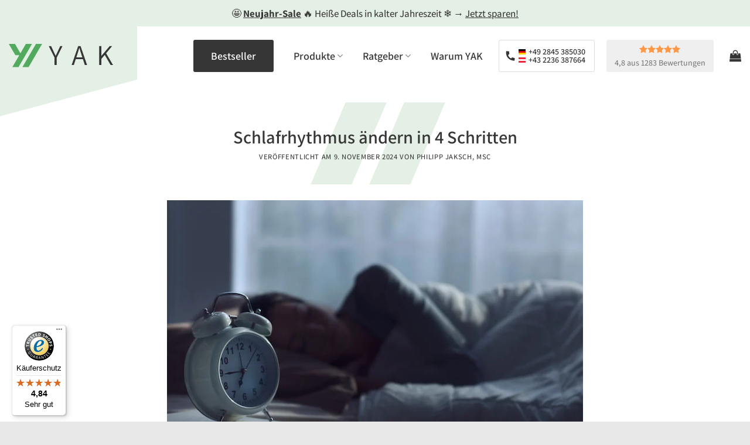

--- FILE ---
content_type: text/html
request_url: https://www.yakbett.de/blog/schlafrhythmus-aendern/
body_size: 101612
content:
<!DOCTYPE html>
<html lang="de" prefix="og: https://ogp.me/ns#" class="loading-site no-js">
<head><meta charset="UTF-8" /><script>if(navigator.userAgent.match(/MSIE|Internet Explorer/i)||navigator.userAgent.match(/Trident\/7\..*?rv:11/i)){var href=document.location.href;if(!href.match(/[?&]nowprocket/)){if(href.indexOf("?")==-1){if(href.indexOf("#")==-1){document.location.href=href+"?nowprocket=1"}else{document.location.href=href.replace("#","?nowprocket=1#")}}else{if(href.indexOf("#")==-1){document.location.href=href+"&nowprocket=1"}else{document.location.href=href.replace("#","&nowprocket=1#")}}}}</script><script>(()=>{class RocketLazyLoadScripts{constructor(){this.v="2.0.4",this.userEvents=["keydown","keyup","mousedown","mouseup","mousemove","mouseover","mouseout","touchmove","touchstart","touchend","touchcancel","wheel","click","dblclick","input"],this.attributeEvents=["onblur","onclick","oncontextmenu","ondblclick","onfocus","onmousedown","onmouseenter","onmouseleave","onmousemove","onmouseout","onmouseover","onmouseup","onmousewheel","onscroll","onsubmit"]}async t(){this.i(),this.o(),/iP(ad|hone)/.test(navigator.userAgent)&&this.h(),this.u(),this.l(this),this.m(),this.k(this),this.p(this),this._(),await Promise.all([this.R(),this.L()]),this.lastBreath=Date.now(),this.S(this),this.P(),this.D(),this.O(),this.M(),await this.C(this.delayedScripts.normal),await this.C(this.delayedScripts.defer),await this.C(this.delayedScripts.async),await this.T(),await this.F(),await this.j(),await this.A(),window.dispatchEvent(new Event("rocket-allScriptsLoaded")),this.everythingLoaded=!0,this.lastTouchEnd&&await new Promise(t=>setTimeout(t,500-Date.now()+this.lastTouchEnd)),this.I(),this.H(),this.U(),this.W()}i(){this.CSPIssue=sessionStorage.getItem("rocketCSPIssue"),document.addEventListener("securitypolicyviolation",t=>{this.CSPIssue||"script-src-elem"!==t.violatedDirective||"data"!==t.blockedURI||(this.CSPIssue=!0,sessionStorage.setItem("rocketCSPIssue",!0))},{isRocket:!0})}o(){window.addEventListener("pageshow",t=>{this.persisted=t.persisted,this.realWindowLoadedFired=!0},{isRocket:!0}),window.addEventListener("pagehide",()=>{this.onFirstUserAction=null},{isRocket:!0})}h(){let t;function e(e){t=e}window.addEventListener("touchstart",e,{isRocket:!0}),window.addEventListener("touchend",function i(o){o.changedTouches[0]&&t.changedTouches[0]&&Math.abs(o.changedTouches[0].pageX-t.changedTouches[0].pageX)<10&&Math.abs(o.changedTouches[0].pageY-t.changedTouches[0].pageY)<10&&o.timeStamp-t.timeStamp<200&&(window.removeEventListener("touchstart",e,{isRocket:!0}),window.removeEventListener("touchend",i,{isRocket:!0}),"INPUT"===o.target.tagName&&"text"===o.target.type||(o.target.dispatchEvent(new TouchEvent("touchend",{target:o.target,bubbles:!0})),o.target.dispatchEvent(new MouseEvent("mouseover",{target:o.target,bubbles:!0})),o.target.dispatchEvent(new PointerEvent("click",{target:o.target,bubbles:!0,cancelable:!0,detail:1,clientX:o.changedTouches[0].clientX,clientY:o.changedTouches[0].clientY})),event.preventDefault()))},{isRocket:!0})}q(t){this.userActionTriggered||("mousemove"!==t.type||this.firstMousemoveIgnored?"keyup"===t.type||"mouseover"===t.type||"mouseout"===t.type||(this.userActionTriggered=!0,this.onFirstUserAction&&this.onFirstUserAction()):this.firstMousemoveIgnored=!0),"click"===t.type&&t.preventDefault(),t.stopPropagation(),t.stopImmediatePropagation(),"touchstart"===this.lastEvent&&"touchend"===t.type&&(this.lastTouchEnd=Date.now()),"click"===t.type&&(this.lastTouchEnd=0),this.lastEvent=t.type,t.composedPath&&t.composedPath()[0].getRootNode()instanceof ShadowRoot&&(t.rocketTarget=t.composedPath()[0]),this.savedUserEvents.push(t)}u(){this.savedUserEvents=[],this.userEventHandler=this.q.bind(this),this.userEvents.forEach(t=>window.addEventListener(t,this.userEventHandler,{passive:!1,isRocket:!0})),document.addEventListener("visibilitychange",this.userEventHandler,{isRocket:!0})}U(){this.userEvents.forEach(t=>window.removeEventListener(t,this.userEventHandler,{passive:!1,isRocket:!0})),document.removeEventListener("visibilitychange",this.userEventHandler,{isRocket:!0}),this.savedUserEvents.forEach(t=>{(t.rocketTarget||t.target).dispatchEvent(new window[t.constructor.name](t.type,t))})}m(){const t="return false",e=Array.from(this.attributeEvents,t=>"data-rocket-"+t),i="["+this.attributeEvents.join("],[")+"]",o="[data-rocket-"+this.attributeEvents.join("],[data-rocket-")+"]",s=(e,i,o)=>{o&&o!==t&&(e.setAttribute("data-rocket-"+i,o),e["rocket"+i]=new Function("event",o),e.setAttribute(i,t))};new MutationObserver(t=>{for(const n of t)"attributes"===n.type&&(n.attributeName.startsWith("data-rocket-")||this.everythingLoaded?n.attributeName.startsWith("data-rocket-")&&this.everythingLoaded&&this.N(n.target,n.attributeName.substring(12)):s(n.target,n.attributeName,n.target.getAttribute(n.attributeName))),"childList"===n.type&&n.addedNodes.forEach(t=>{if(t.nodeType===Node.ELEMENT_NODE)if(this.everythingLoaded)for(const i of[t,...t.querySelectorAll(o)])for(const t of i.getAttributeNames())e.includes(t)&&this.N(i,t.substring(12));else for(const e of[t,...t.querySelectorAll(i)])for(const t of e.getAttributeNames())this.attributeEvents.includes(t)&&s(e,t,e.getAttribute(t))})}).observe(document,{subtree:!0,childList:!0,attributeFilter:[...this.attributeEvents,...e]})}I(){this.attributeEvents.forEach(t=>{document.querySelectorAll("[data-rocket-"+t+"]").forEach(e=>{this.N(e,t)})})}N(t,e){const i=t.getAttribute("data-rocket-"+e);i&&(t.setAttribute(e,i),t.removeAttribute("data-rocket-"+e))}k(t){Object.defineProperty(HTMLElement.prototype,"onclick",{get(){return this.rocketonclick||null},set(e){this.rocketonclick=e,this.setAttribute(t.everythingLoaded?"onclick":"data-rocket-onclick","this.rocketonclick(event)")}})}S(t){function e(e,i){let o=e[i];e[i]=null,Object.defineProperty(e,i,{get:()=>o,set(s){t.everythingLoaded?o=s:e["rocket"+i]=o=s}})}e(document,"onreadystatechange"),e(window,"onload"),e(window,"onpageshow");try{Object.defineProperty(document,"readyState",{get:()=>t.rocketReadyState,set(e){t.rocketReadyState=e},configurable:!0}),document.readyState="loading"}catch(t){console.log("WPRocket DJE readyState conflict, bypassing")}}l(t){this.originalAddEventListener=EventTarget.prototype.addEventListener,this.originalRemoveEventListener=EventTarget.prototype.removeEventListener,this.savedEventListeners=[],EventTarget.prototype.addEventListener=function(e,i,o){o&&o.isRocket||!t.B(e,this)&&!t.userEvents.includes(e)||t.B(e,this)&&!t.userActionTriggered||e.startsWith("rocket-")||t.everythingLoaded?t.originalAddEventListener.call(this,e,i,o):(t.savedEventListeners.push({target:this,remove:!1,type:e,func:i,options:o}),"mouseenter"!==e&&"mouseleave"!==e||t.originalAddEventListener.call(this,e,t.savedUserEvents.push,o))},EventTarget.prototype.removeEventListener=function(e,i,o){o&&o.isRocket||!t.B(e,this)&&!t.userEvents.includes(e)||t.B(e,this)&&!t.userActionTriggered||e.startsWith("rocket-")||t.everythingLoaded?t.originalRemoveEventListener.call(this,e,i,o):t.savedEventListeners.push({target:this,remove:!0,type:e,func:i,options:o})}}J(t,e){this.savedEventListeners=this.savedEventListeners.filter(i=>{let o=i.type,s=i.target||window;return e!==o||t!==s||(this.B(o,s)&&(i.type="rocket-"+o),this.$(i),!1)})}H(){EventTarget.prototype.addEventListener=this.originalAddEventListener,EventTarget.prototype.removeEventListener=this.originalRemoveEventListener,this.savedEventListeners.forEach(t=>this.$(t))}$(t){t.remove?this.originalRemoveEventListener.call(t.target,t.type,t.func,t.options):this.originalAddEventListener.call(t.target,t.type,t.func,t.options)}p(t){let e;function i(e){return t.everythingLoaded?e:e.split(" ").map(t=>"load"===t||t.startsWith("load.")?"rocket-jquery-load":t).join(" ")}function o(o){function s(e){const s=o.fn[e];o.fn[e]=o.fn.init.prototype[e]=function(){return this[0]===window&&t.userActionTriggered&&("string"==typeof arguments[0]||arguments[0]instanceof String?arguments[0]=i(arguments[0]):"object"==typeof arguments[0]&&Object.keys(arguments[0]).forEach(t=>{const e=arguments[0][t];delete arguments[0][t],arguments[0][i(t)]=e})),s.apply(this,arguments),this}}if(o&&o.fn&&!t.allJQueries.includes(o)){const e={DOMContentLoaded:[],"rocket-DOMContentLoaded":[]};for(const t in e)document.addEventListener(t,()=>{e[t].forEach(t=>t())},{isRocket:!0});o.fn.ready=o.fn.init.prototype.ready=function(i){function s(){parseInt(o.fn.jquery)>2?setTimeout(()=>i.bind(document)(o)):i.bind(document)(o)}return"function"==typeof i&&(t.realDomReadyFired?!t.userActionTriggered||t.fauxDomReadyFired?s():e["rocket-DOMContentLoaded"].push(s):e.DOMContentLoaded.push(s)),o([])},s("on"),s("one"),s("off"),t.allJQueries.push(o)}e=o}t.allJQueries=[],o(window.jQuery),Object.defineProperty(window,"jQuery",{get:()=>e,set(t){o(t)}})}P(){const t=new Map;document.write=document.writeln=function(e){const i=document.currentScript,o=document.createRange(),s=i.parentElement;let n=t.get(i);void 0===n&&(n=i.nextSibling,t.set(i,n));const c=document.createDocumentFragment();o.setStart(c,0),c.appendChild(o.createContextualFragment(e)),s.insertBefore(c,n)}}async R(){return new Promise(t=>{this.userActionTriggered?t():this.onFirstUserAction=t})}async L(){return new Promise(t=>{document.addEventListener("DOMContentLoaded",()=>{this.realDomReadyFired=!0,t()},{isRocket:!0})})}async j(){return this.realWindowLoadedFired?Promise.resolve():new Promise(t=>{window.addEventListener("load",t,{isRocket:!0})})}M(){this.pendingScripts=[];this.scriptsMutationObserver=new MutationObserver(t=>{for(const e of t)e.addedNodes.forEach(t=>{"SCRIPT"!==t.tagName||t.noModule||t.isWPRocket||this.pendingScripts.push({script:t,promise:new Promise(e=>{const i=()=>{const i=this.pendingScripts.findIndex(e=>e.script===t);i>=0&&this.pendingScripts.splice(i,1),e()};t.addEventListener("load",i,{isRocket:!0}),t.addEventListener("error",i,{isRocket:!0}),setTimeout(i,1e3)})})})}),this.scriptsMutationObserver.observe(document,{childList:!0,subtree:!0})}async F(){await this.X(),this.pendingScripts.length?(await this.pendingScripts[0].promise,await this.F()):this.scriptsMutationObserver.disconnect()}D(){this.delayedScripts={normal:[],async:[],defer:[]},document.querySelectorAll("script[type$=rocketlazyloadscript]").forEach(t=>{t.hasAttribute("data-rocket-src")?t.hasAttribute("async")&&!1!==t.async?this.delayedScripts.async.push(t):t.hasAttribute("defer")&&!1!==t.defer||"module"===t.getAttribute("data-rocket-type")?this.delayedScripts.defer.push(t):this.delayedScripts.normal.push(t):this.delayedScripts.normal.push(t)})}async _(){await this.L();let t=[];document.querySelectorAll("script[type$=rocketlazyloadscript][data-rocket-src]").forEach(e=>{let i=e.getAttribute("data-rocket-src");if(i&&!i.startsWith("data:")){i.startsWith("//")&&(i=location.protocol+i);try{const o=new URL(i).origin;o!==location.origin&&t.push({src:o,crossOrigin:e.crossOrigin||"module"===e.getAttribute("data-rocket-type")})}catch(t){}}}),t=[...new Map(t.map(t=>[JSON.stringify(t),t])).values()],this.Y(t,"preconnect")}async G(t){if(await this.K(),!0!==t.noModule||!("noModule"in HTMLScriptElement.prototype))return new Promise(e=>{let i;function o(){(i||t).setAttribute("data-rocket-status","executed"),e()}try{if(navigator.userAgent.includes("Firefox/")||""===navigator.vendor||this.CSPIssue)i=document.createElement("script"),[...t.attributes].forEach(t=>{let e=t.nodeName;"type"!==e&&("data-rocket-type"===e&&(e="type"),"data-rocket-src"===e&&(e="src"),i.setAttribute(e,t.nodeValue))}),t.text&&(i.text=t.text),t.nonce&&(i.nonce=t.nonce),i.hasAttribute("src")?(i.addEventListener("load",o,{isRocket:!0}),i.addEventListener("error",()=>{i.setAttribute("data-rocket-status","failed-network"),e()},{isRocket:!0}),setTimeout(()=>{i.isConnected||e()},1)):(i.text=t.text,o()),i.isWPRocket=!0,t.parentNode.replaceChild(i,t);else{const i=t.getAttribute("data-rocket-type"),s=t.getAttribute("data-rocket-src");i?(t.type=i,t.removeAttribute("data-rocket-type")):t.removeAttribute("type"),t.addEventListener("load",o,{isRocket:!0}),t.addEventListener("error",i=>{this.CSPIssue&&i.target.src.startsWith("data:")?(console.log("WPRocket: CSP fallback activated"),t.removeAttribute("src"),this.G(t).then(e)):(t.setAttribute("data-rocket-status","failed-network"),e())},{isRocket:!0}),s?(t.fetchPriority="high",t.removeAttribute("data-rocket-src"),t.src=s):t.src="data:text/javascript;base64,"+window.btoa(unescape(encodeURIComponent(t.text)))}}catch(i){t.setAttribute("data-rocket-status","failed-transform"),e()}});t.setAttribute("data-rocket-status","skipped")}async C(t){const e=t.shift();return e?(e.isConnected&&await this.G(e),this.C(t)):Promise.resolve()}O(){this.Y([...this.delayedScripts.normal,...this.delayedScripts.defer,...this.delayedScripts.async],"preload")}Y(t,e){this.trash=this.trash||[];let i=!0;var o=document.createDocumentFragment();t.forEach(t=>{const s=t.getAttribute&&t.getAttribute("data-rocket-src")||t.src;if(s&&!s.startsWith("data:")){const n=document.createElement("link");n.href=s,n.rel=e,"preconnect"!==e&&(n.as="script",n.fetchPriority=i?"high":"low"),t.getAttribute&&"module"===t.getAttribute("data-rocket-type")&&(n.crossOrigin=!0),t.crossOrigin&&(n.crossOrigin=t.crossOrigin),t.integrity&&(n.integrity=t.integrity),t.nonce&&(n.nonce=t.nonce),o.appendChild(n),this.trash.push(n),i=!1}}),document.head.appendChild(o)}W(){this.trash.forEach(t=>t.remove())}async T(){try{document.readyState="interactive"}catch(t){}this.fauxDomReadyFired=!0;try{await this.K(),this.J(document,"readystatechange"),document.dispatchEvent(new Event("rocket-readystatechange")),await this.K(),document.rocketonreadystatechange&&document.rocketonreadystatechange(),await this.K(),this.J(document,"DOMContentLoaded"),document.dispatchEvent(new Event("rocket-DOMContentLoaded")),await this.K(),this.J(window,"DOMContentLoaded"),window.dispatchEvent(new Event("rocket-DOMContentLoaded"))}catch(t){console.error(t)}}async A(){try{document.readyState="complete"}catch(t){}try{await this.K(),this.J(document,"readystatechange"),document.dispatchEvent(new Event("rocket-readystatechange")),await this.K(),document.rocketonreadystatechange&&document.rocketonreadystatechange(),await this.K(),this.J(window,"load"),window.dispatchEvent(new Event("rocket-load")),await this.K(),window.rocketonload&&window.rocketonload(),await this.K(),this.allJQueries.forEach(t=>t(window).trigger("rocket-jquery-load")),await this.K(),this.J(window,"pageshow");const t=new Event("rocket-pageshow");t.persisted=this.persisted,window.dispatchEvent(t),await this.K(),window.rocketonpageshow&&window.rocketonpageshow({persisted:this.persisted})}catch(t){console.error(t)}}async K(){Date.now()-this.lastBreath>45&&(await this.X(),this.lastBreath=Date.now())}async X(){return document.hidden?new Promise(t=>setTimeout(t)):new Promise(t=>requestAnimationFrame(t))}B(t,e){return e===document&&"readystatechange"===t||(e===document&&"DOMContentLoaded"===t||(e===window&&"DOMContentLoaded"===t||(e===window&&"load"===t||e===window&&"pageshow"===t)))}static run(){(new RocketLazyLoadScripts).t()}}RocketLazyLoadScripts.run()})();</script>
	
	<link rel="profile" href="https://gmpg.org/xfn/11" />
	<link rel="pingback" href="https://www.yakbett.de/xmlrpc.php" />

	<script type="rocketlazyloadscript">(function(html){html.className = html.className.replace(/\bno-js\b/,'js')})(document.documentElement);</script>

<!-- Google Tag Manager for WordPress by gtm4wp.com -->
<script data-cfasync="false" data-pagespeed-no-defer>
	var gtm4wp_datalayer_name = "dataLayer";
	var dataLayer = dataLayer || [];
	const gtm4wp_use_sku_instead = 0;
	const gtm4wp_currency = 'EUR';
	const gtm4wp_product_per_impression = 10;
	const gtm4wp_clear_ecommerce = false;
	const gtm4wp_datalayer_max_timeout = 2000;
</script>
<!-- End Google Tag Manager for WordPress by gtm4wp.com --><meta name="viewport" content="width=device-width, initial-scale=1" />
<!-- Suchmaschinen-Optimierung durch Rank Math PRO - https://rankmath.com/ -->
<title>Schlafrhythmus ändern in 4 Schritten (schnelle Umstellung)</title>
<link data-rocket-prefetch href="https://widgets.trustedshops.com" rel="dns-prefetch">
<style id="wpr-usedcss">img:is([sizes=auto i],[sizes^="auto," i]){contain-intrinsic-size:3000px 1500px}#toc_container li,#toc_container ul{margin:0;padding:0}#toc_container.no_bullets li,#toc_container.no_bullets ul,#toc_container.no_bullets ul li{background:0 0;list-style-type:none;list-style:none}#toc_container ul ul{margin-left:1.5em}#toc_container{background:#f9f9f9;border:1px solid #aaa;padding:10px;margin-bottom:1em;width:auto;display:table;font-size:95%}#toc_container.toc_white{background:#fff}#toc_container p.toc_title{text-align:center;font-weight:700;margin:0;padding:0}#toc_container span.toc_toggle{font-weight:400;font-size:90%}#toc_container p.toc_title+ul.toc_list{margin-top:1em}#toc_container a{text-decoration:none;text-shadow:none}#toc_container a:hover{text-decoration:underline}div#toc_container{width:100%}#rank-math-faq .rank-math-list-item{border:1px solid #d1dfee;margin-bottom:20px;background-color:#fdfeff}#rank-math-faq .rank-math-question{font-size:14px;font-weight:700;margin:0;padding:17px 56px 17px 12px;line-height:1.4;cursor:pointer;position:relative;-webkit-touch-callout:none;-webkit-user-select:none;-khtml-user-select:none;-moz-user-select:none;-ms-user-select:none;user-select:none;display:block}#rank-math-faq .rank-math-question.faq-q-open{border-bottom:1px solid #d1dfee}#rank-math-faq .rank-math-question:after{content:"+";position:absolute;top:50%;right:0;width:56px;text-align:center;-webkit-transform:translateY(-50%);-moz-transform:translateY(-50%);-ms-transform:translateY(-50%);transform:translateY(-50%);font-weight:700;color:#000;font-size:20px}#rank-math-faq .rank-math-question.faq-q-open:after{content:"-"}#rank-math-faq .rank-math-answer{margin:0;padding:12px;background-color:#fff;font-size:16px!important;line-height:1.4!important;border-bottom:1px solid #dedee0;display:none}#rank-math-faq .RMFA-quesion-button{all:unset!important}.woocommerce form .form-row .required{visibility:visible}:root{--affwp-creative-preview-width:10rem;--affwp-card-padding:1.5rem}.screen-reader-text{position:absolute;margin:-1px;padding:0;height:1px;width:1px;overflow:hidden;clip:rect(0 0 0 0);border:0;word-wrap:normal!important}.BorlabsCookie *{box-sizing:border-box}.BorlabsCookie ::after,.BorlabsCookie ::before{box-sizing:inherit}.BorlabsCookie * a,.BorlabsCookie * b,.BorlabsCookie * center,.BorlabsCookie * div,.BorlabsCookie * fieldset,.BorlabsCookie * form,.BorlabsCookie * h1,.BorlabsCookie * h2,.BorlabsCookie * h3,.BorlabsCookie * h4,.BorlabsCookie * h5,.BorlabsCookie * h6,.BorlabsCookie * i,.BorlabsCookie * img,.BorlabsCookie * label,.BorlabsCookie * legend,.BorlabsCookie * li,.BorlabsCookie * ol,.BorlabsCookie * p,.BorlabsCookie * small,.BorlabsCookie * span,.BorlabsCookie * strong,.BorlabsCookie * u,.BorlabsCookie * ul{margin:0;padding:0;border:0;color:inherit;vertical-align:baseline;font-family:inherit;font-size:inherit;font-style:initial;font-weight:initial;letter-spacing:initial;line-height:initial;text-decoration:initial;text-transform:initial;word-spacing:initial}.borlabs-hide{display:none}.borlabs-position-fix{position:initial!important;transform:unset!important}.BorlabsCookie ._brlbs-cursor{cursor:pointer}.BorlabsCookie .text-left{text-align:left!important}.BorlabsCookie .text-center{text-align:center!important}.BorlabsCookie .text-right{text-align:right!important}.BorlabsCookie label._brlbs-focused{outline:Highlight;outline-color:-webkit-focus-ring-color;outline-style:solid;outline-width:2px}.BorlabsCookie .sr-only{position:absolute;width:1px;height:1px;padding:0;margin:-1px;overflow:hidden;clip:rect(0,0,0,0);white-space:nowrap;border:0}.BorlabsCookie .container{width:100%;padding-right:15px;padding-left:15px;margin-right:auto;margin-left:auto}@media(min-width:576px){.BorlabsCookie .container{max-width:540px}}@media(min-width:768px){.BorlabsCookie .container{max-width:720px}}@media(min-width:992px){.BorlabsCookie .container{max-width:960px}}@media(min-width:1200px){.BorlabsCookie .container{max-width:1140px}}.BorlabsCookie .row{display:flex;flex-wrap:wrap;margin-right:-15px;margin-left:-15px}.BorlabsCookie .no-gutters{margin-right:0;margin-left:0}.BorlabsCookie .no-gutters>.col,.BorlabsCookie .no-gutters>[class*=col-]{padding-right:0;padding-left:0}.BorlabsCookie .col,.BorlabsCookie .col-12,.BorlabsCookie .col-sm-5,.BorlabsCookie .col-sm-7{position:relative;width:100%;min-height:1px;padding-right:15px;padding-left:15px}.BorlabsCookie .col{flex-basis:0;flex-grow:1;max-width:100%}.BorlabsCookie .col-12{flex:0 0 100%;max-width:100%}@media(min-width:576px){.BorlabsCookie .col-sm-5{flex:0 0 41.66666667%;max-width:41.66666667%}.BorlabsCookie .col-sm-7{flex:0 0 58.33333333%;max-width:58.33333333%}}.BorlabsCookie .d-block{display:block!important}.BorlabsCookie .d-flex{display:flex!important}.BorlabsCookie .flex-row{flex-direction:row!important}.BorlabsCookie .flex-fill{flex:1 1 auto!important}.BorlabsCookie .justify-content-between{justify-content:space-between!important}.BorlabsCookie .align-items-center{align-items:center!important}.BorlabsCookie .w-25{width:25%!important}.BorlabsCookie .w-75{width:75%!important}.BorlabsCookie ._brlbs-animated{-webkit-animation-duration:1s;animation-duration:1s;-webkit-animation-fill-mode:both;animation-fill-mode:both}.BorlabsCookie ._brlbs-animated.delay-1s{-webkit-animation-delay:1s;animation-delay:1s}.BorlabsCookie ._brlbs-animated.fast{-webkit-animation-duration:.8s;animation-duration:.8s}@media(print),(prefers-reduced-motion:reduce){.BorlabsCookie ._brlbs-animated{-webkit-animation-duration:1ms!important;animation-duration:1ms!important;transition-duration:1ms!important;-webkit-animation-iteration-count:1!important;animation-iteration-count:1!important}}.BorlabsCookie ._brlbs-btn-switch{position:relative;display:inline-block;margin:0;width:50px;height:26px;vertical-align:middle}.BorlabsCookie ._brlbs-btn-switch input{opacity:0;width:0;height:0}.BorlabsCookie ._brlbs-btn-switch input:checked+._brlbs-slider{background-color:#2295f3}.BorlabsCookie ._brlbs-btn-switch input:checked+._brlbs-slider:before{transform:translateX(24px)}.BorlabsCookie ._brlbs-btn-switch ._brlbs-slider{position:absolute;cursor:pointer;top:0;left:0;right:0;bottom:0;background-color:#bbc0c7;transition:.4s}.BorlabsCookie ._brlbs-btn-switch ._brlbs-slider::before{position:absolute;content:"";height:18px;width:18px;left:4px;bottom:4px;background-color:#fff;transition:.4s}.BorlabsCookie ._brlbs-btn-switch-status{position:absolute;top:50%;right:calc(100% + 6px);transform:translateY(-50%)}.BorlabsCookie ._brlbs-btn-switch--textRight ._brlbs-btn-switch-status{right:auto;left:calc(100% + 6px)}.BorlabsCookie ._brlbs-btn-switch-status::before{content:attr(data-inactive);white-space:nowrap}.BorlabsCookie ._brlbs-btn-switch>input:checked~._brlbs-btn-switch-status::before{content:attr(data-active)}#BorlabsCookieBox a{font-size:inherit;font-style:inherit;font-weight:inherit;letter-spacing:inherit;line-height:inherit;text-decoration:inherit;text-transform:inherit;word-spacing:inherit}#BorlabsCookieBox a:focus{outline:Highlight!important;outline-color:-webkit-focus-ring-color!important;outline-style:solid!important;outline-width:2px!important}#BorlabsCookieBox:not(._brlbs-keyboard) a:focus{outline:0!important}#BorlabsCookieBox ._brlbs-animated{visibility:visible}#BorlabsCookieBox .container{background:inherit;display:block;float:none;padding-left:15px;padding-right:15px;margin-left:auto;margin-right:auto;min-height:auto;position:inherit}#BorlabsCookieBox ._brlbs-box .container{overflow:auto!important;width:auto!important}#BorlabsCookieBox .container::before{display:initial}#BorlabsCookieBox .container::after{content:" ";display:block;height:2px}#BorlabsCookieBox .container .row{background:inherit;color:inherit;display:flex;min-width:1px;pointer-events:inherit;width:auto;max-width:none}#BorlabsCookieBox .container .row.no-gutters{margin-left:0;margin-right:0}#BorlabsCookieBox .container .row::after,#BorlabsCookieBox .container .row::before{display:initial}#BorlabsCookieBox .bcac-item{margin:.5em 0;padding:.5em}#BorlabsCookieBox .bcac-item ._brlbs-h4{font-size:1.25em;margin:0 0 .25em}#BorlabsCookieBox .bcac-item p{font-size:.875em}#BorlabsCookieBox .bcac-item p,#BorlabsCookieBox .bcac-item span{color:inherit}#BorlabsCookieBox>div{display:none}#BorlabsCookieBox>div.show-cookie-box{display:flex}#BorlabsCookieBox>div:not(._brlbs-block-content){position:absolute;width:100%;z-index:999999}#BorlabsCookieBox>div:not(._brlbs-block-content).middle-center{top:50%}#BorlabsCookieBox ._brlbs-h3,#BorlabsCookieBox h3{background:inherit;color:inherit;font-family:inherit;font-size:1.625em;line-height:1.125em;word-break:break-all}#BorlabsCookieBox ul{display:flex;flex-flow:wrap;justify-content:center;list-style:none;margin:.9375em 0;padding:0}#BorlabsCookieBox ul li{color:inherit;font-family:inherit;font-size:1em;line-height:1.25em;list-style:none;margin:0 .9375em .375em 0}#BorlabsCookieBox ul li:last-child{margin:0}#BorlabsCookieBox ul li::before{content:"●";margin:0 4px 0 0}#BorlabsCookieBox p{color:inherit;font-family:inherit;font-size:1em;line-height:1.4em;margin:.9375em 0}#BorlabsCookieBox p:last-child{margin:0}#BorlabsCookieBox p ._brlbs-paragraph:last-child{margin-bottom:0}#BorlabsCookieBox ._brlbs-flex-center{display:flex;align-items:center;justify-content:center}#BorlabsCookieBox ._brlbs-flex-center p{margin-bottom:0}#BorlabsCookieBox ._brlbs-accept{font-family:inherit;text-align:center}#BorlabsCookieBox ._brlbs-block-content{background:rgba(0,0,0,0);left:0;position:fixed;height:100%;top:0;width:100%;z-index:999999}#BorlabsCookieBox ._brlbs-block-content._brlbs-bg-animation{transition:background-color 250ms linear}#BorlabsCookieBox ._brlbs-block-content._brlbs-bg-dark{background:rgba(0,0,0,.6)}#BorlabsCookieBox ._brlbs-branding{font-family:inherit;font-size:.75em;margin:0}#BorlabsCookieBox ._brlbs-branding a{text-decoration:none}#BorlabsCookieBox ._brlbs-branding img{display:inline-block;max-height:16px;max-width:16px;vertical-align:middle}#BorlabsCookieBox ._brlbs-btn{display:inline-block;font-family:inherit;font-size:1.25em;padding:.75em 2em;text-decoration:none;transition:background-color 125ms linear}#BorlabsCookieBox ._brlbs-paragraph{display:block;margin-bottom:.6em}#BorlabsCookieBox .cookie-logo{height:auto;max-width:48px;padding:0 8px 0 0;vertical-align:middle;width:100%}#BorlabsCookieBox ._brlbs-legal{font-family:inherit;font-size:.75em;text-align:center}#BorlabsCookieBox ._brlbs-refuse{font-family:inherit;font-size:.75em;text-align:center}#BorlabsCookieBox ._brlbs-refuse a{color:inherit}#BorlabsCookieBox ._brlbs-manage-btn{font-family:inherit;text-align:center}#BorlabsCookieBox ._brlbs-manage-btn a{font-size:1.25em;color:inherit}#BorlabsCookieBox ._brlbs-manage-btn a:hover{color:inherit}#BorlabsCookieBox .middle-center{align-items:center;justify-content:center}#BorlabsCookieBox ._brlbs-box{box-shadow:0 4px 8px rgba(0,0,0,.2);padding:15px 0;max-height:100vh;overflow:auto}#BorlabsCookieBox ._brlbs-box-wrap{display:block;max-width:550px;width:100%;z-index:1000000}#BorlabsCookieBox ._brlbs-box-wrap._brlbs-position-fixed{position:fixed}#BorlabsCookieBox ._brlbs-box ._brlbs-separator::before{content:"|";display:inline-block;margin:0 2px}#BorlabsCookieBox .cookie-preference .container.not-visible{height:0}#BorlabsCookieBox .cookie-preference table{margin:1em 0 0;width:100%}#BorlabsCookieBox .cookie-preference table tr td,#BorlabsCookieBox .cookie-preference table tr th{border-bottom:1px solid}#BorlabsCookieBox .cookie-preference table tr:last-child td,#BorlabsCookieBox .cookie-preference table tr:last-child th{border-bottom:0}#BorlabsCookieBox .cookie-preference table th{text-align:left;width:40%}#BorlabsCookieBox .cookie-preference table td{text-align:left}#BorlabsCookieBox .cookie-preference table td,#BorlabsCookieBox .cookie-preference table th{font-size:.875em;padding:.25em .5em}#BorlabsCookieBox .cookie-preference ._brlbs-accept{text-align:left}#BorlabsCookieBox .cookie-preference ._brlbs-btn{font-size:1em;margin:0 0 .9375em;padding:.75em 1.5em}#BorlabsCookieBox .cookie-preference ._brlbs-legal{text-align:right}#BorlabsCookieBox .cookie-preference ._brlbs-pp-url{overflow:hidden;text-overflow:ellipsis;width:100%;max-width:0}#BorlabsCookieBox .cookie-preference ._brlbs-refuse{margin:0 0 .9375em;text-align:right}#BorlabsCookieBox .cookie-preference ._brlbs-separator::before{content:"|";display:inline-block;margin:0 2px}#CookieBoxTextDescription{overflow:auto;max-height:50vh}#CookiePrefDescription{overflow:auto;max-height:40vh}.BorlabsCookie ._brlbs-content-blocker{line-height:1.5em}.BorlabsCookie ._brlbs-content-blocker ._brlbs-caption{padding:1em}.BorlabsCookie ._brlbs-content-blocker ._brlbs-caption label{color:inherit}.BorlabsCookie ._brlbs-content-blocker ._brlbs-caption label input{background:0 0;border:0;display:inline-block;height:auto;margin:inherit;position:static;vertical-align:middle;width:auto;-webkit-appearance:auto}.BorlabsCookie ._brlbs-content-blocker ._brlbs-caption label input::before{content:""}.BorlabsCookie ._brlbs-content-blocker ._brlbs-caption label small{vertical-align:middle}.BorlabsCookie ._brlbs-content-blocker ._brlbs-caption p{margin-bottom:1em}.BorlabsCookie ._brlbs-content-blocker ._brlbs-caption p:last-child{margin:0}.BorlabsCookie ._brlbs-content-blocker ._brlbs-caption small{font-size:.875em}.BorlabsCookie ._brlbs-content-blocker ._brlbs-embed{margin-bottom:1em;position:relative;display:inline-block;overflow:hidden}.BorlabsCookie ._brlbs-content-blocker ._brlbs-embed ._brlbs-thumbnail{display:block;max-width:100%}.BorlabsCookie ._brlbs-content-blocker ._brlbs-embed ._brlbs-caption{top:50%;left:0;position:absolute;width:100%;text-align:center;transform:translateY(-50%)}.BorlabsCookie ._brlbs-content-blocker ._brlbs-embed a._brlbs-btn{display:inline-flex;align-items:center;justify-content:center}.BorlabsCookie ._brlbs-content-blocker ._brlbs-embed a._brlbs-btn._brlbs-icon-play-white::before{background:url("data:image/svg+xml,%3Csvg version=%271.1%27 xmlns=%27http://www.w3.org/2000/svg%27 xmlns:xlink=%27http://www.w3.org/1999/xlink%27 x=%270%27 y=%270%27 width=%2778%27 height=%2778%27 viewBox=%270, 0, 78, 78%27%3E%3Cg id=%27Layer_1%27%3E%3Cg%3E%3Cpath d=%27M7.5,71.5 L7.5,7.5 L55.5,37.828 L7.5,71.5%27 fill=%27%23ffffff%27/%3E%3Cpath d=%27M7.5,71.5 L7.5,7.5 L55.5,37.828 L7.5,71.5%27 fill-opacity=%270%27 stroke=%27%23ffffff%27 stroke-width=%2712%27 stroke-linecap=%27round%27 stroke-linejoin=%27round%27/%3E%3C/g%3E%3C/g%3E%3C/svg%3E") center no-repeat;background-size:contain;content:" ";display:inline-block;margin-right:4px;height:1.142857143em;width:.857142857em}.BorlabsCookie ._brlbs-content-blocker ._brlbs-btn{display:inline-block;font-family:inherit;padding:.5em 1em;text-decoration:none;transition:background-color 125ms linear}._brlbs-fluid-width-video-wrapper{padding:56.2963% 0 0;position:relative;width:100%}._brlbs-fluid-width-video-wrapper iframe{position:absolute;top:0;left:0;width:100%;height:100%}#BorlabsCookieBoxWidget{position:fixed;transition:all .5s ease;opacity:1;line-height:0;z-index:999998;padding:20px}#BorlabsCookieBoxWidget:hover{opacity:.8}#BorlabsCookieBoxWidget svg{width:48px;height:48px;filter:drop-shadow(0 0 4px rgba(0, 0, 0, .2))}@media(max-width:767px){#BorlabsCookieBox ._brlbs-box{max-height:85vh}#BorlabsCookieBox .cookie-preference ._brlbs-accept,#BorlabsCookieBox .cookie-preference ._brlbs-refuse{text-align:center}#BorlabsCookieBoxWidget._brlbs-hide-mobile{opacity:0;pointer-events:none;transform:translateY(25px)}#BorlabsCookieBoxWidget svg{width:32px;height:32px}}._brlbs-animated{--animate-duration:1s;--animate-delay:1s}@keyframes _brlbs-fadeIn{from{opacity:0}to{opacity:1}}#BorlabsCookieBox ._brlbs-fadeIn{animation-name:_brlbs-fadeIn}@keyframes _brlbs-bounceOut{20%{transform:scale3d(.9,.9,.9)}50%,55%{opacity:1;transform:scale3d(1.1,1.1,1.1)}to{opacity:0;transform:scale3d(.3,.3,.3)}}#BorlabsCookieBox ._brlbs-bounceOut{animation-duration:.75s;animation-name:_brlbs-bounceOut}#BorlabsCookieBox *{font-family:Assistant,Arial,sans-serif}#BorlabsCookieBox ._brlbs-box{background:#fff;border-radius:4px;color:#555;font-size:16px}#BorlabsCookieBox a{color:#28a745}#BorlabsCookieBox a:hover{color:#30c553}#BorlabsCookieBox ._brlbs-btn{background:#f7f7f7;border-radius:4px;color:#555}#BorlabsCookieBox ._brlbs-btn:hover{background:#e6e6e6;border-radius:4px;color:#555}#BorlabsCookieBox ._brlbs-manage-btn a{background:#fff;border-radius:4px;color:#555}#BorlabsCookieBox ._brlbs-manage-btn a:hover{background:#fff;border-radius:4px;color:#898989}#BorlabsCookieBox ._brlbs-btn-accept-all{background:#28a745;border-radius:4px;color:#fff}#BorlabsCookieBox ._brlbs-btn-accept-all:hover{background:#00c42d;border-radius:4px;color:#fff}#BorlabsCookieBox ._brlbs-legal{color:#aaa}#BorlabsCookieBox ._brlbs-legal a{color:inherit}#BorlabsCookieBox ._brlbs-legal a:hover{color:#aaa}#BorlabsCookieBox ._brlbs-branding{color:#000}#BorlabsCookieBox ._brlbs-branding a{color:inherit}#BorlabsCookieBox ._brlbs-branding a:hover{color:inherit}#BorlabsCookieBox ._brlbs-refuse{color:#888}#BorlabsCookieBox ._brlbs-refuse a:hover{color:#888}#BorlabsCookieBox ul li::before{color:#28a745}#BorlabsCookieBox .cookie-box ._brlbs-btn{width:100%}.BorlabsCookie ._brlbs-btn-switch ._brlbs-slider{background-color:#bdc1c8}.BorlabsCookie ._brlbs-btn-switch input:checked+._brlbs-slider{background-color:#28a745}.BorlabsCookie ._brlbs-btn-switch ._brlbs-slider::before{background-color:#fff}.BorlabsCookie ._brlbs-btn-switch input:checked+._brlbs-slider:before{background-color:#fff}#BorlabsCookieBox .bcac-item{background-color:#f7f7f7;border-radius:0;color:#555}#BorlabsCookieBox .cookie-preference table{background-color:#fff;border-radius:0;color:#555}#BorlabsCookieBox .cookie-preference table tr td,#BorlabsCookieBox .cookie-preference table tr th{background-color:#fff;border-color:#eee}.BorlabsCookie ._brlbs-content-blocker{font-family:Assistant;font-size:14px}.BorlabsCookie ._brlbs-content-blocker ._brlbs-caption{background:hsla(0,0%,0%,.7);color:#fff}.BorlabsCookie ._brlbs-content-blocker ._brlbs-caption a{color:#28a745}.BorlabsCookie ._brlbs-content-blocker ._brlbs-caption a:hover{color:#30c553}.BorlabsCookie ._brlbs-content-blocker a._brlbs-btn{background:#28a745;border-radius:0;color:#fff}.BorlabsCookie ._brlbs-content-blocker a._brlbs-btn:hover{background:#30c553;color:#fff}#BorlabsCookieBoxWidget svg{color:#0063e3}#BorlabsCookieBox ._brlbs-box .cookie-box .cookie-logo{padding:0}#BorlabsCookieBox ._brlbs-accept{order:2}#BorlabsCookieBox ._brlbs-btn-accept-all{font-weight:600}#BorlabsCookieBox ._brlbs-box .cookie-box ._brlbs-btn{font-size:1em;padding:.75em 1em}#BorlabsCookieBox ._brlbs-button-row{display:flex;flex-flow:row wrap;align-items:center;padding-bottom:10px}#BorlabsCookieBox ._brlbs-button-row>p{flex:1;margin:5px 0}.BorlabsCookie ._brlbs-video-youtube a._brlbs-btn{background:#52aa5e;border-radius:0}.BorlabsCookie ._brlbs-content-blocker ._brlbs-embed ._brlbs-caption{top:50%;left:50%;position:absolute;width:auto;text-align:center;transform:translate(-50%,-50%);border-radius:0;padding:8px 10px 7px}.BorlabsCookie ._brlbs-content-blocker ._brlbs-embed ._brlbs-thumbnail{position:relative;top:50%!important;left:50%!important;transform:translate(-50%,-50%)}.BorlabsCookie ._brlbs-content-blocker ._brlbs-embed ._brlbs-caption p{margin-bottom:5px}.BorlabsCookie ._brlbs-content-blocker ._brlbs-caption label input{accent-color:#52aa5e}.BorlabsCookie ._brlbs-content-blocker,.BorlabsCookie ._brlbs-content-blocker ._brlbs-embed,.video .BorlabsCookie{height:100%!important;margin-bottom:0!important}.woocommerce ul.product_list_widget li a.versandkosten{display:inline}#gm-sepa-mandate-preview-text{border:1px solid rgba(0,0,0,.1);padding:9px 12px;font-size:14px;margin-bottom:20px;overflow:hidden;width:100%;box-sizing:border-box}#gm-sepa-mandate-preview-text .close{text-align:right;font-size:16px;text-transform:uppercase;cursor:pointer;display:inline-block;float:right}#gm-sepa-mandate-preview-text .close:focus,#gm-sepa-mandate-preview-text .close:hover{text-decoration:underline}.wgm-place-order-disabled{background-color:#fff;width:100%;height:100%;float:left;position:absolute;z-index:100;opacity:.5;display:none}html{-ms-text-size-adjust:100%;-webkit-text-size-adjust:100%;font-family:sans-serif}body{margin:0}article,figcaption,figure,footer,header,main,menu,nav,section{display:block}audio,progress,video{display:inline-block}audio:not([controls]){display:none;height:0}progress{vertical-align:baseline}[hidden],template{display:none}a{background-color:transparent}a:active,a:hover{outline-width:0}b,strong{font-weight:inherit;font-weight:bolder}small{display:inline-block;font-size:80%}img{border-style:none}svg:not(:root){overflow:hidden}button,input,select,textarea{font:inherit}optgroup{font-weight:700}button,input,select{overflow:visible}button,select{text-transform:none}[type=button],[type=submit],button{cursor:pointer}[disabled]{cursor:default}[type=submit],button,html [type=button]{-webkit-appearance:button}button::-moz-focus-inner,input::-moz-focus-inner{border:0;padding:0}button:-moz-focusring,input:-moz-focusring{outline:ButtonText dotted 1px}fieldset{border:1px solid silver;margin:0 2px;padding:.35em .625em .75em}legend{box-sizing:border-box;color:inherit;display:table;max-width:100%;padding:0;white-space:normal}textarea{overflow:auto}[type=checkbox],[type=radio]{box-sizing:border-box;padding:0}[type=number]::-webkit-inner-spin-button,[type=number]::-webkit-outer-spin-button{height:auto}[type=search]{-webkit-appearance:textfield}[type=search]::-webkit-search-cancel-button,[type=search]::-webkit-search-decoration{-webkit-appearance:none}*,:after,:before,html{box-sizing:border-box}html{-webkit-tap-highlight-color:transparent;background-attachment:fixed}body{-webkit-font-smoothing:antialiased;-moz-osx-font-smoothing:grayscale;color:var(--fs-color-base)}hr{border-width:0;border-top:1px solid;margin:15px 0;opacity:.1}img{display:inline-block;height:auto;max-width:100%;vertical-align:middle}figure{margin:0}p:empty{display:none}a,button,input{touch-action:manipulation}ins{text-decoration:none}iframe,object{max-width:100%}.col{margin:0;padding:0 15px 30px;position:relative;width:100%}.col-inner{background-position:50% 50%;background-repeat:no-repeat;background-size:cover;flex:1 0 auto;margin-left:auto;margin-right:auto;position:relative;width:100%}@media screen and (max-width:849px){.col{padding-bottom:30px}}.align-top{align-items:flex-start!important;align-self:flex-start!important;justify-content:flex-start!important;vertical-align:top!important}.align-center{justify-content:center!important}.small-12,.small-columns-1 .flickity-slider>.col{flex-basis:100%;max-width:100%}.small-columns-2 .flickity-slider>.col{flex-basis:50%;max-width:50%}.small-columns-3 .flickity-slider>.col{flex-basis:33.3333333333%;max-width:33.3333333333%}.small-columns-4 .flickity-slider>.col{flex-basis:25%;max-width:25%}.small-columns-5 .flickity-slider>.col{flex-basis:20%;max-width:20%}.small-columns-6 .flickity-slider>.col{flex-basis:16.6666666667%;max-width:16.6666666667%}.small-columns-7 .flickity-slider>.col{flex-basis:14.2857142857%;max-width:14.2857142857%}.small-columns-8 .flickity-slider>.col{flex-basis:12.5%;max-width:12.5%}@media screen and (min-width:550px){.medium-3{flex-basis:25%;max-width:25%}.medium-4{flex-basis:33.3333333333%;max-width:33.3333333333%}.medium-10{flex-basis:83.3333333333%;max-width:83.3333333333%}.medium-columns-1 .flickity-slider>.col{flex-basis:100%;max-width:100%}.medium-columns-2 .flickity-slider>.col{flex-basis:50%;max-width:50%}.medium-columns-3 .flickity-slider>.col{flex-basis:33.3333333333%;max-width:33.3333333333%}.medium-columns-4 .flickity-slider>.col{flex-basis:25%;max-width:25%}.medium-columns-5 .flickity-slider>.col{flex-basis:20%;max-width:20%}.medium-columns-6 .flickity-slider>.col{flex-basis:16.6666666667%;max-width:16.6666666667%}.medium-columns-7 .flickity-slider>.col{flex-basis:14.2857142857%;max-width:14.2857142857%}.medium-columns-8 .flickity-slider>.col{flex-basis:12.5%;max-width:12.5%}}@media screen and (min-width:850px){.col:first-child .col-inner{margin-left:auto;margin-right:0}.col+.col .col-inner{margin-left:0;margin-right:auto}.large-3{flex-basis:25%;max-width:25%}.large-4{flex-basis:33.3333333333%;max-width:33.3333333333%}.large-10{flex-basis:83.3333333333%;max-width:83.3333333333%}.large-12,.large-columns-1 .flickity-slider>.col{flex-basis:100%;max-width:100%}.large-columns-2 .flickity-slider>.col{flex-basis:50%;max-width:50%}.large-columns-3 .flickity-slider>.col{flex-basis:33.3333333333%;max-width:33.3333333333%}.large-columns-4 .flickity-slider>.col,.large-columns-4>.col{flex-basis:25%;max-width:25%}.large-columns-5 .flickity-slider>.col{flex-basis:20%;max-width:20%}.large-columns-6 .flickity-slider>.col{flex-basis:16.6666666667%;max-width:16.6666666667%}.large-columns-7 .flickity-slider>.col{flex-basis:14.2857142857%;max-width:14.2857142857%}.large-columns-8 .flickity-slider>.col{flex-basis:12.5%;max-width:12.5%}}.container,.row{margin-left:auto;margin-right:auto;width:100%}.container{padding-left:15px;padding-right:15px}.container,.row{max-width:1080px}.row.row-collapse{max-width:1050px}.row.row-large{max-width:1110px}.flex-row{align-items:center;display:flex;flex-flow:row nowrap;justify-content:space-between;width:100%}.text-center .flex-row{justify-content:center}.header .flex-row{height:100%}.flex-col{max-height:100%}.flex-grow{-ms-flex-negative:1;-ms-flex-preferred-size:auto!important;flex:1}.flex-center{margin:0 auto}.flex-left{margin-right:auto}.flex-right{margin-left:auto}.flex-has-center>.flex-col:not(.flex-center),.flex-has-center>.flex-row>.flex-col:not(.flex-center){flex:1}@media(max-width:849px){.medium-text-center .flex-row{justify-content:center}}.row-grid .box .image-cover{height:100%;padding:0}.grid-col .flickity-slider>.img,.grid-col .slider,.grid-col .slider-wrapper,.grid-col .slider:not(.flickity-enabled),.grid-col .slider>.img{bottom:0;height:100%;-o-object-fit:cover;object-fit:cover;padding:0!important;position:absolute!important;top:0;width:100%}.grid-col .slider:not(.flickity-enabled)>*{position:relative!important}.grid-col .flickity-viewport{height:100%!important}@media (-ms-high-contrast:none){.payment-icon svg{max-width:50px}.slider-nav-circle .flickity-prev-next-button svg{height:36px!important}.nav>li>a>i{top:-1px}}.gallery,.row{display:flex;flex-flow:row wrap;width:100%}.row>div:not(.col):not([class^=col-]):not([class*=" col-"]){width:100%!important}.row.row-grid{display:block}.row.row-grid>.col{float:left}.container .row:not(.row-collapse),.lightbox-content .row:not(.row-collapse),.row .gallery,.row .row:not(.row-collapse){margin-left:-15px;margin-right:-15px;padding-left:0;padding-right:0;width:auto}.row .container{padding-left:0;padding-right:0}.banner+.row:not(.row-collapse),.banner-grid-wrapper+.row:not(.row-collapse),.section+.row:not(.row-collapse),.slider-wrapper+.row:not(.row-collapse){margin-top:30px}.row-full-width{max-width:100%!important}.row-isotope{transition:height .3s}.row-collapse{padding:0}.row-collapse>.col,.row-collapse>.flickity-viewport>.flickity-slider>.col{padding:0!important}.row-collapse>.col .container{max-width:100%}.container .row-small:not(.row-collapse),.row .row-small:not(.row-collapse){margin-bottom:0;margin-left:-10px;margin-right:-10px}.row-small>.flickity-viewport>.flickity-slider>.col{margin-bottom:0;padding:0 9.8px 19.6px}.container .row-xsmall:not(.row-collapse),.row .row-xsmall:not(.row-collapse){margin-bottom:0;margin-left:-2px;margin-right:-2px}.row-xsmall>.flickity-viewport>.flickity-slider>.col{margin-bottom:0;padding:0 2px 3px}@media screen and (min-width:850px){.row-large{padding-left:0;padding-right:0}.container .row-large:not(.row-collapse),.row .row-large:not(.row-collapse){margin-bottom:0;margin-left:-30px;margin-right:-30px}.row-large>.col,.row-large>.flickity-viewport>.flickity-slider>.col{margin-bottom:0;padding:0 30px 30px}}.section{align-items:center;display:flex;flex-flow:row;min-height:auto;padding:30px 0;position:relative;width:100%}.section.dark{background-color:#666}.section-bg{overflow:hidden}.section-bg,.section-content{width:100%}.section-content{z-index:1}.container .section,.row .section{padding-left:30px;padding-right:30px}.section-bg :is(img,picture,video){height:100%;left:0;-o-object-fit:cover;object-fit:cover;-o-object-position:50% 50%;object-position:50% 50%;position:absolute;top:0;width:100%}.nav-dropdown{background-color:#fff;color:var(--fs-color-base);display:table;left:-99999px;margin:0;max-height:0;min-width:260px;opacity:0;padding:20px 0;position:absolute;text-align:left;transition:opacity .25s,visibility .25s;visibility:hidden;z-index:9}.dark.nav-dropdown{color:#f1f1f1}.nav-dropdown:after{clear:both;content:"";display:block;height:0;visibility:hidden}.nav-dropdown li{display:block;margin:0;vertical-align:top}.nav-dropdown li ul{margin:0;padding:0}.nav-dropdown>li.html{min-width:260px}.no-js li.has-dropdown:hover>.nav-dropdown,li.current-dropdown>.nav-dropdown{left:-15px;max-height:inherit;opacity:1;visibility:visible}.nav-right li.current-dropdown:last-child>.nav-dropdown,.nav-right li.has-dropdown:hover:last-child>.nav-dropdown{left:auto;right:-15px}.nav-dropdown>li>a{display:block;line-height:1.3;padding:10px 20px;width:auto}.nav-dropdown>li:last-child:not(.nav-dropdown-col)>a{border-bottom:0!important}.nav-dropdown .menu-item-has-children>a,.nav-dropdown .title>a{color:#000;font-size:.8em;font-weight:bolder;text-transform:uppercase}.menu-item-has-block .nav-dropdown{padding:0}.menu-item-has-block .nav-dropdown .col-inner ul:not(.nav.nav-vertical) li:not(.tab):not([class^=bullet-]){display:list-item;margin-left:1.3em!important}li.current-dropdown>.nav-dropdown-full,li.has-dropdown:hover>.nav-dropdown-full{display:flex;flex-wrap:wrap;left:50%!important;margin-left:0!important;margin-right:0!important;max-width:1150px!important;position:fixed;right:auto;transform:translateX(-50%);transition:opacity .3s!important;width:100%}.nav-dropdown-has-arrow li.has-dropdown:after,.nav-dropdown-has-arrow li.has-dropdown:before{border:solid transparent;bottom:-2px;content:"";height:0;left:50%;opacity:0;pointer-events:none;position:absolute;width:0;z-index:10}.nav-dropdown-has-arrow li.has-dropdown:after{border-color:hsla(0,0%,87%,0) hsla(0,0%,87%,0) #fff;border-width:8px;margin-left:-8px}.nav-dropdown-has-arrow li.has-dropdown:before{border-width:11px;margin-left:-11px;z-index:-999}.nav-dropdown-has-arrow .ux-nav-vertical-menu .menu-item-design-custom-size:after,.nav-dropdown-has-arrow .ux-nav-vertical-menu .menu-item-design-custom-size:before,.nav-dropdown-has-arrow .ux-nav-vertical-menu .menu-item-design-default:after,.nav-dropdown-has-arrow .ux-nav-vertical-menu .menu-item-design-default:before,.nav-dropdown-has-arrow li.has-dropdown.menu-item-design-container-width:after,.nav-dropdown-has-arrow li.has-dropdown.menu-item-design-container-width:before,.nav-dropdown-has-arrow li.has-dropdown.menu-item-design-full-width:after,.nav-dropdown-has-arrow li.has-dropdown.menu-item-design-full-width:before{display:none}.nav-dropdown-has-shadow .nav-dropdown{box-shadow:1px 1px 15px rgba(0,0,0,.15)}.nav-dropdown-has-arrow.nav-dropdown-has-border li.has-dropdown:before{border-bottom-color:#ddd}.nav-dropdown-has-border .nav-dropdown{border:2px solid #ddd}.nav-dropdown-has-arrow li.current-dropdown.has-dropdown:after,.nav-dropdown-has-arrow li.current-dropdown.has-dropdown:before{opacity:1;transition:opacity .25s}.label-hot.menu-item>a:after,.label-new.menu-item>a:after,.label-popular.menu-item>a:after{background-color:#000;border-radius:2px;color:#fff;content:"";display:inline-block;font-size:9px;font-weight:bolder;letter-spacing:-.1px;line-height:9px;margin-left:4px;padding:2px 3px 3px;position:relative;text-transform:uppercase;top:-2px}.label-new.menu-item>a:after{background-color:var(--fs-color-primary)}.label-popular.menu-item>a:after{background-color:var(--fs-color-success)}.label-hot.menu-item>a:after{background-color:var(--fs-color-alert)}.nav p{margin:0;padding-bottom:0}.nav,.nav ul:not(.nav-dropdown){margin:0;padding:0}.nav>li>a.button,.nav>li>button{margin-bottom:0}.nav{align-items:center;display:flex;flex-flow:row wrap;width:100%}.nav,.nav>li{position:relative}.nav>li{display:inline-block;list-style:none;margin:0 7px;padding:0;transition:background-color .3s}.nav>li>a{align-items:center;display:inline-flex;flex-wrap:wrap;padding:10px 0}.html .nav>li>a{padding-bottom:0;padding-top:0}.nav-small .nav>li>a,.nav.nav-small>li>a{font-weight:400;padding-bottom:5px;padding-top:5px;vertical-align:top}.nav-small.nav>li.html{font-size:.75em}.nav-center{justify-content:center}.nav-left{justify-content:flex-start}.nav-right{justify-content:flex-end}@media(max-width:849px){.medium-nav-center{justify-content:center}}.nav-dropdown>li>a,.nav>li>a{color:rgba(74,74,74,.85);transition:all .2s}.nav-dropdown>li>a{display:block}.nav-dropdown li.active>a,.nav-dropdown>li>a:hover,.nav>li.active>a,.nav>li>a.active,.nav>li>a:hover{color:hsla(0,0%,7%,.85)}.nav li:first-child{margin-left:0!important}.nav li:last-child{margin-right:0!important}.nav-uppercase>li>a{font-weight:bolder;letter-spacing:.02em;text-transform:uppercase}li.html .row,li.html form,li.html input,li.html select{margin:0}li.html>.button{margin-bottom:0}.off-canvas .mobile-sidebar-slide{bottom:0;overflow:hidden;position:fixed;top:0;width:100%}.off-canvas .mobile-sidebar-slide .sidebar-menu{height:100%;padding-bottom:0;padding-top:0;transform:translateX(0);transition:transform .3s;will-change:transform}.mobile-sidebar-levels-2 .nav-slide>li>.sub-menu>li:not(.nav-slide-header),.mobile-sidebar-levels-2 .nav-slide>li>ul.children>li:not(.nav-slide-header){border-top:1px solid #ececec;margin-bottom:0;margin-top:0;transition:background-color .3s}.mobile-sidebar-levels-2 .nav-slide>li>.sub-menu>li:not(.nav-slide-header)>a,.mobile-sidebar-levels-2 .nav-slide>li>ul.children>li:not(.nav-slide-header)>a{color:rgba(74,74,74,.85);font-size:.8em;letter-spacing:.02em;padding-bottom:15px;padding-left:20px;padding-top:15px;text-transform:uppercase}.mobile-sidebar-levels-2 .nav-slide>li>.sub-menu>li:not(.nav-slide-header).active,.mobile-sidebar-levels-2 .nav-slide>li>.sub-menu>li:not(.nav-slide-header):hover,.mobile-sidebar-levels-2 .nav-slide>li>ul.children>li:not(.nav-slide-header).active,.mobile-sidebar-levels-2 .nav-slide>li>ul.children>li:not(.nav-slide-header):hover{background-color:rgba(0,0,0,.05)}.mobile-sidebar-levels-2 .nav-slide>li>.sub-menu>li:not(.nav-slide-header)>.sub-menu,.mobile-sidebar-levels-2 .nav-slide>li>.sub-menu>li:not(.nav-slide-header)>ul.children,.mobile-sidebar-levels-2 .nav-slide>li>ul.children>li:not(.nav-slide-header)>.sub-menu,.mobile-sidebar-levels-2 .nav-slide>li>ul.children>li:not(.nav-slide-header)>ul.children{-webkit-overflow-scrolling:touch;bottom:0;display:none;left:200%;opacity:1;overflow:visible;overflow-y:auto;padding-bottom:20px;padding-right:0;padding-top:20px;position:fixed;top:0;transform:none;width:100%}.mobile-sidebar-levels-2 .nav-slide>li>.sub-menu>li:not(.nav-slide-header)>.sub-menu>li,.mobile-sidebar-levels-2 .nav-slide>li>.sub-menu>li:not(.nav-slide-header)>ul.children>li,.mobile-sidebar-levels-2 .nav-slide>li>ul.children>li:not(.nav-slide-header)>.sub-menu>li,.mobile-sidebar-levels-2 .nav-slide>li>ul.children>li:not(.nav-slide-header)>ul.children>li{align-items:center;display:flex;flex-flow:row wrap}.mobile-sidebar-levels-2 .nav-slide>li>.sub-menu>li:not(.nav-slide-header)>.sub-menu.is-current-slide,.mobile-sidebar-levels-2 .nav-slide>li>.sub-menu>li:not(.nav-slide-header)>ul.children.is-current-slide,.mobile-sidebar-levels-2 .nav-slide>li>ul.children>li:not(.nav-slide-header)>.sub-menu.is-current-slide,.mobile-sidebar-levels-2 .nav-slide>li>ul.children>li:not(.nav-slide-header)>ul.children.is-current-slide{display:block}.mobile-sidebar-levels-2 .nav-slide>li>.sub-menu>li:not(.nav-slide-header)>.sub-menu.is-current-parent,.mobile-sidebar-levels-2 .nav-slide>li>.sub-menu>li:not(.nav-slide-header)>ul.children.is-current-parent,.mobile-sidebar-levels-2 .nav-slide>li>ul.children>li:not(.nav-slide-header)>.sub-menu.is-current-parent,.mobile-sidebar-levels-2 .nav-slide>li>ul.children>li:not(.nav-slide-header)>ul.children.is-current-parent{overflow-y:hidden;padding-right:100%;width:200%}.nav-slide{-webkit-overflow-scrolling:auto;height:100%;overflow:visible;overflow-y:auto;padding-top:20px}.nav-slide .active>.toggle{transform:none}.nav-slide>li{flex-shrink:0}.nav-slide-header .toggle{margin-left:0!important;padding-left:5px;position:relative!important;text-align:left;top:0!important;width:100%}.nav-slide-header .toggle i{font-size:1.4em;margin-right:2px}.text-center .nav-slide-header .toggle{margin-left:auto!important;margin-right:auto!important;width:auto}.nav:hover>li:not(:hover)>a:before{opacity:0}.tabbed-content{display:flex;flex-flow:row wrap}.tabbed-content .nav,.tabbed-content .tab-panels{width:100%}.tab-panels{padding-top:1em}.tab-panels .entry-content{padding:0}.tab-panels .panel:not(.active){display:block;height:0;opacity:0;overflow:hidden;padding:0;visibility:hidden}.tab-panels .panel.active{display:block!important}@media(min-width:850px){.nav-divided>li{margin:0 .7em}.nav-divided>li+li>a:after{border-left:1px solid rgba(0,0,0,.1);content:"";height:15px;left:-1em;margin-top:-7px;position:absolute;top:50%;width:1px}.tabbed-content .nav-vertical{padding-top:0;width:25%}.nav-vertical+.tab-panels{border-left:1px solid #ddd;flex:1;margin-top:0!important;padding:0 30px 30px}}.sidebar-menu-tabs__tab{background-color:rgba(0,0,0,.02);flex:1 0 50%;list-style-type:none;max-width:50%;text-align:center}.sidebar-menu-tabs__tab.active{background-color:rgba(0,0,0,.05)}.sidebar-menu-tabs.nav>li{margin:0}.sidebar-menu-tabs.nav>li>a{display:flex;padding:15px 10px}.toggle{box-shadow:none!important;color:currentColor;height:auto;line-height:1;margin:0 5px 0 0;opacity:.6;padding:0;width:45px}.toggle i{font-size:1.8em;transition:all .3s}.toggle:focus{color:currentColor}.toggle:hover{cursor:pointer;opacity:1}.active>.toggle{transform:rotate(-180deg)}.active>ul.children,.active>ul.sub-menu:not(.nav-dropdown){display:block!important}.widget .toggle:not(.accordion .toggle){margin:0 0 0 5px;min-height:1em;width:1em}.widget .toggle:not(.accordion .toggle) i{font-size:1.2em;top:1px}.nav.nav-vertical{flex-flow:column}.nav.nav-vertical li{list-style:none;margin:0;width:100%}.nav-vertical li li{font-size:1em;padding-left:.5em}.nav-vertical>li{align-items:center;display:flex;flex-flow:row wrap}.nav-vertical>li ul{width:100%}.nav-vertical li li.menu-item-has-children{margin-bottom:1em}.nav-vertical li li.menu-item-has-children:not(:first-child){margin-top:1em}.nav-vertical>li>a,.nav-vertical>li>ul>li a{align-items:center;display:flex;flex-grow:1;width:auto}.nav-vertical li li.menu-item-has-children>a{color:#000;font-size:.8em;font-weight:bolder;text-transform:uppercase}.nav-vertical>li.html{padding-bottom:1em;padding-top:1em}.nav-vertical>li>ul li a{color:#4a4a4a;transition:color .2s}.nav-vertical>li>ul li a:hover{color:#111;opacity:1}.nav-vertical>li>ul{margin:0 0 2em;padding-left:1em}.nav .children{left:-99999px;opacity:0;position:fixed;transform:translateX(-10px);transition:background-color .6s,transform .3s,opacity .3s}@media(prefers-reduced-motion){.toggle{transition:none}.nav .children{opacity:1;transform:none}}.nav:not(.nav-slide) .active>.children{left:auto;opacity:1;padding-bottom:30px;position:inherit;transform:translateX(0)}.nav-sidebar.nav-vertical>li.menu-item.active,.nav-sidebar.nav-vertical>li.menu-item:hover{background-color:rgba(0,0,0,.05)}.nav-sidebar.nav-vertical>li+li{border-top:1px solid #ececec}.dark .nav-sidebar.nav-vertical>li+li{border-color:hsla(0,0%,100%,.2)}.nav-vertical>li+li{border-top:1px solid #ececec}.text-center .toggle{margin-left:-35px}.text-center .nav-vertical li{border:0}.text-center .nav-vertical li li,.text-center.nav-vertical li li{padding-left:0}.nav-vertical .social-icons{display:block;width:100%}.header-vertical-menu__opener{align-items:center;background-color:var(--fs-color-primary);display:flex;flex-direction:row;font-size:.9em;font-weight:600;height:50px;justify-content:space-between;padding:12px 15px;width:250px}.header-vertical-menu__opener .icon-menu{font-size:1.7em;margin-right:10px}.header-vertical-menu__fly-out{background-color:#fff;opacity:0;position:absolute;visibility:hidden;width:250px;z-index:9}.header-vertical-menu__fly-out .nav-top-link{font-size:.9em;order:1}.header-vertical-menu__fly-out .current-dropdown .nav-dropdown{left:100%!important;top:0}.header-vertical-menu__fly-out .current-dropdown.menu-item .nav-dropdown{min-height:100%}.header-vertical-menu__fly-out--open{opacity:1;visibility:visible}.header-wrapper .header-vertical-menu__fly-out{transition:opacity .25s,visibility .25s}.row-collapse .badge-circle{margin-left:15px}.banner{background-color:var(--fs-color-primary);min-height:30px;position:relative;width:100%}.dark .banner a{color:#fff}.box{margin:0 auto;position:relative;width:100%}.box>a{display:block;width:100%}.box a{display:inline-block}.box,.box-image,.box-text{transition:opacity .3s,transform .3s,background-color .3s}.box-image>a,.box-image>div>a{display:block}.box-image>a:focus-visible,.box-image>div>a:focus-visible{outline-offset:-2px}.box-text{font-size:.9em;padding-bottom:1.4em;padding-top:.7em;position:relative;width:100%}@media(max-width:549px){.box-text{font-size:85%}}.box-image{height:auto;margin:0 auto;overflow:hidden;position:relative}.box-image[style*=-radius]{-webkit-mask-image:-webkit-radial-gradient(#fff,#000)}.box-text.text-center{padding-left:10px;padding-right:10px}.box-image img{margin:0 auto;max-width:100%;width:100%}.button,button,input[type=button],input[type=submit]{background-color:transparent;border:1px solid transparent;border-radius:0;box-sizing:border-box;color:currentColor;cursor:pointer;display:inline-block;font-size:.97em;font-weight:bolder;letter-spacing:.03em;line-height:2.4em;margin-right:1em;margin-top:0;max-width:100%;min-height:2.5em;min-width:24px;padding:0 1.2em;position:relative;text-align:center;text-decoration:none;text-rendering:optimizeLegibility;text-shadow:none;text-transform:uppercase;transition:transform .3s,border .3s,background .3s,box-shadow .3s,opacity .3s,color .3s;vertical-align:middle}.button span{display:inline-block;line-height:1.6}.button.is-outline{line-height:2.19em}.nav>li>a.button,.nav>li>a.button:hover{padding-bottom:0;padding-top:0}.nav>li>a.button:hover{color:#fff}.button,input[type=button].button,input[type=submit],input[type=submit].button{background-color:var(--fs-color-primary);border-color:rgba(0,0,0,.05);color:#fff}.button.is-outline,input[type=button].is-outline,input[type=submit].is-outline{background-color:transparent;border:2px solid}.button:hover,.dark .button.is-form:hover,input[type=button]:hover,input[type=submit]:hover{box-shadow:inset 0 0 0 100px rgba(0,0,0,.2);color:#fff;opacity:1;outline:0}.is-form,button.is-form,button[type=submit].is-form,input[type=button].is-form,input[type=reset].is-form,input[type=submit].is-form{background-color:#f9f9f9;border:1px solid #ddd;color:#666;font-weight:400;overflow:hidden;position:relative;text-shadow:1px 1px 1px #fff;text-transform:none}.button.is-form:hover{background-color:#f1f1f1;color:#000}.dark .button,.dark input[type=button],.dark input[type=submit]{color:#fff}.dark .button.is-form,.dark input[type=button].is-form,.dark input[type=reset].is-form,.dark input[type=submit].is-form{color:#000}.is-outline{color:silver}.is-outline:hover{box-shadow:none!important}.primary,input[type=submit],input[type=submit].button{background-color:var(--fs-color-primary)}.primary.is-outline{color:var(--fs-color-primary)}.is-outline:hover,.primary.is-outline:hover{background-color:var(--fs-color-primary);border-color:var(--fs-color-primary);color:#fff}.success{background-color:var(--fs-color-success)}.success.is-outline{color:var(--fs-color-success)}.success.is-outline:hover{background-color:var(--fs-color-success);border-color:var(--fs-color-success);color:#fff}.secondary{background-color:var(--fs-color-secondary)}.secondary.is-outline{color:var(--fs-color-secondary)}.secondary.is-outline:hover{background-color:var(--fs-color-secondary);border-color:var(--fs-color-secondary);color:#fff}a.primary:not(.button),a.secondary:not(.button){background-color:transparent}.text-center .button:first-of-type{margin-left:0!important}.text-center .button:last-of-type,.text-right .button:last-of-type{margin-right:0!important}.button.disabled,.button[disabled],button.disabled,button[disabled]{opacity:.6}.scroll-for-more{margin-left:0!important}.scroll-for-more:not(:hover){opacity:.7}.flex-col .button,.flex-col button,.flex-col input{margin-bottom:0}code{background:#f1f1f1;border:1px solid #e1e1e1;border-radius:4px;font-size:.9em;margin:0 .2rem;padding:.2rem .5rem}.dark code{background-color:rgba(0,0,0,.5);border-color:#000}.is-divider{background-color:rgba(0,0,0,.1);display:block;height:3px;margin:1em 0;max-width:30px;width:100%}.widget .is-divider{margin-top:.66em}.dark .is-divider{background-color:hsla(0,0%,100%,.3)}form{margin-bottom:0}.select-resize-ghost,input[type=email],input[type=number],input[type=password],input[type=search],input[type=text],input[type=url],select,textarea{background-color:#fff;border:1px solid #ddd;border-radius:0;box-shadow:inset 0 1px 2px rgba(0,0,0,.1);box-sizing:border-box;color:#333;font-size:.97em;height:2.507em;max-width:100%;padding:0 .75em;transition:color .3s,border .3s,background .3s,opacity .3s;vertical-align:middle;width:100%}@media(max-width:849px){.select-resize-ghost,input[type=email],input[type=number],input[type=password],input[type=search],input[type=text],input[type=url],select,textarea{font-size:1rem}body.body-scroll-lock--active .mfp-wrap{overflow:auto;position:fixed!important}}input:hover,select:hover,textarea:hover{box-shadow:inset 0 -1.8em 1em 0 transparent}input[type=email],input[type=number],input[type=search],input[type=text],input[type=url],textarea{-webkit-appearance:none;-moz-appearance:none;appearance:none}textarea{min-height:120px;padding-top:.7em}input[type=email]:focus,input[type=number]:focus,input[type=password]:focus,input[type=search]:focus,input[type=text]:focus,select:focus,textarea:focus{background-color:#fff;box-shadow:0 0 5px #ccc;color:#333;opacity:1!important;outline:0}label,legend{display:block;font-size:.9em;font-weight:700;margin-bottom:.4em}legend{border-bottom:1px solid #f1f1f1;font-size:1em;font-weight:700;margin:30px 0 15px;padding-bottom:10px;text-transform:uppercase;width:100%}fieldset{border-width:0;padding:0}input[type=checkbox],input[type=radio]{display:inline;font-size:16px;margin-right:10px}input[type=checkbox]+label,input[type=radio]+label{display:inline}.select-resize-ghost,select{-webkit-appearance:none;-moz-appearance:none;background-color:#fff;background-image:url("data:image/svg+xml;charset=utf8, %3Csvg xmlns='http://www.w3.org/2000/svg' width='24' height='24' viewBox='0 0 24 24' fill='none' stroke='%23333' stroke-width='2' stroke-linecap='round' stroke-linejoin='round' class='feather feather-chevron-down'%3E%3Cpolyline points='6 9 12 15 18 9'%3E%3C/polyline%3E%3C/svg%3E");background-position:right .45em top 50%;background-repeat:no-repeat;background-size:auto 16px;border-radius:0;box-shadow:inset 0 -1.4em 1em 0 rgba(0,0,0,.02);display:block;padding-right:1.4em}.select-resize-ghost{display:inline-block;opacity:0;position:absolute;width:auto}select.resize-select{width:55px}@media (-ms-high-contrast:none),screen and (-ms-high-contrast:active){select::-ms-expand{display:none}select:focus::-ms-value{background:0 0;color:currentColor}}.flickity-slider>.icon-box,.slider>.icon-box{padding-left:3%!important;padding-right:3%!important}.links>li>a:before,i[class*=" icon-"],i[class^=icon-]{speak:none!important;display:inline-block;font-display:block;font-family:fl-icons!important;font-style:normal!important;font-variant:normal!important;font-weight:400!important;line-height:1.2;margin:0;padding:0;position:relative;text-transform:none!important}.widget-title i{margin-right:4px;opacity:.35}.button i,button i{top:-1.5px;vertical-align:middle}a.remove{border:2px solid;border-radius:100%;color:#ccc;display:block;font-size:15px!important;font-weight:700;height:24px;line-height:19px!important;text-align:center;width:24px}a.icon:not(.button),button.icon:not(.button){font-family:sans-serif;font-size:1.2em;margin-left:.25em;margin-right:.25em}.header a.icon:not(.button){margin-left:.3em;margin-right:.3em}.header .nav-small a.icon:not(.button){font-size:1em}.button.icon{display:inline-block;margin-left:.12em;margin-right:.12em;min-width:2.5em;padding-left:.6em;padding-right:.6em}.button.icon i{font-size:1.2em}.button.icon i+span{padding-right:.5em}.button.icon.is-small{border-width:1px}.button.icon.is-small i{top:-1px}.button.icon.circle{padding-left:0;padding-right:0}.button.icon.circle>span{margin:0 8px}.button.icon.circle>span+i{margin-left:-4px}.button.icon.circle>i{margin:0 8px}.button.icon.circle>i+span{margin-left:-4px}.button.icon.circle>i:only-child{margin:0}.nav>li>a>i{font-size:20px;transition:color .3s;vertical-align:middle}.nav>li>a>i+span{margin-left:5px}.nav>li>a>span+i{margin-left:5px}.nav-small>li>a>i{font-size:1em}.nav>li>a>i.icon-menu{font-size:1.9em}.nav>li.has-icon>a>i{min-width:1em}.nav-vertical>li>a>i{font-size:16px;opacity:.6}.button:not(.icon)>i{margin-left:-.15em;margin-right:.4em}.button:not(.icon)>span+i{margin-left:.4em;margin-right:-.15em}.has-dropdown .icon-angle-down{font-size:16px;margin-left:.2em;opacity:.6}[data-icon-label]{position:relative}[data-icon-label="0"]:after{display:none}[data-icon-label]:after{background-color:var(--fs-color-secondary);border-radius:99px;box-shadow:1px 1px 3px 0 rgba(0,0,0,.3);color:#fff;content:attr(data-icon-label);font-family:Arial,Sans-serif!important;font-size:11px;font-style:normal;font-weight:bolder;height:17px;letter-spacing:-.5px;line-height:17px;min-width:17px;opacity:.9;padding-left:2px;padding-right:2px;position:absolute;right:-10px;text-align:center;top:-10px;transition:transform .2s;z-index:1}.nav-small [data-icon-label]:after{font-size:10px;height:13px;line-height:13px;min-width:13px;right:-10px;top:-4px}.button [data-icon-label]:after{right:-12px;top:-12px}img{opacity:1;transition:opacity 1s}.col-inner>.img:not(:last-child),.col>.img:not(:last-child){margin-bottom:1em}.img,.img .img-inner{position:relative}.img .img-inner{overflow:hidden}.img,.img img{width:100%}.img .caption{bottom:0;position:absolute}.img .caption{background-color:rgba(0,0,0,.3);color:#fff;font-size:14px;max-height:100%!important;overflow-y:auto;padding:4px 10px;transform:translateY(100%);transition:transform .5s;width:100%}.img:hover .caption{transform:translateY(0)}.lazy-load{background-color:rgba(0,0,0,.03)}.image-cover,.video-fit{background-position:50% 50%;background-size:cover;height:auto;overflow:hidden;padding-top:100%;position:relative}.video-fit{padding-top:56.5%}.image-cover img,.video-fit iframe,.video-fit video{bottom:0;font-family:"object-fit: cover;";height:100%;left:0;-o-object-fit:cover;object-fit:cover;-o-object-position:50% 50%;object-position:50% 50%;position:absolute;right:0;top:0;width:100%}.video-fit iframe{-o-object-fit:fill;object-fit:fill}.lightbox-content{background-color:#fff;box-shadow:3px 3px 20px 0 rgba(0,0,0,.15);margin:0 auto;max-width:875px;position:relative}.lightbox-content .lightbox-inner{padding:30px 20px}.mfp-bg{background:#0b0b0b;height:100%;left:0;opacity:0;overflow:hidden;position:fixed;top:0;transition:opacity .25s;width:100%;z-index:1042}.mfp-bg.mfp-ready{opacity:.6}.mfp-bg.mfp-removing{opacity:0!important}.mfp-wrap{-webkit-backface-visibility:hidden;outline:0!important;position:fixed;z-index:1043}.mfp-container,.mfp-wrap{height:100%;left:0;top:0;width:100%}.mfp-container{box-sizing:border-box;padding:30px;position:absolute;text-align:center}.mfp-container:before{content:"";display:inline-block;height:100%;vertical-align:middle}.mfp-image-holder{padding:40px 6.66%}.mfp-align-top .mfp-container:before{display:none}.mfp-content{display:inline-block;margin:0 auto;max-width:100%;opacity:0;position:relative;text-align:left;transform:translateY(-30px);transition:transform .5s,opacity .3s;vertical-align:middle;z-index:1045}.mfp-content-inner{box-shadow:1px 1px 5px 0 rgba(0,0,0,.2)}.mfp-ready .mfp-content{opacity:1;transform:translateY(0)}.mfp-ready.mfp-removing .mfp-content{opacity:0}.mfp-ajax-holder .mfp-content,.mfp-inline-holder .mfp-content{cursor:auto;width:100%}.mfp-ajax-cur{cursor:progress}.mfp-zoom-out-cur,.mfp-zoom-out-cur .mfp-image-holder .mfp-close{cursor:zoom-out}.mfp-zoom{cursor:pointer;cursor:zoom-in}.mfp-auto-cursor .mfp-content{cursor:auto}.mfp-arrow,.mfp-close,.mfp-counter,.mfp-preloader{-webkit-user-select:none;-moz-user-select:none;user-select:none}.mfp-loading.mfp-figure{display:none}.mfp-hide{display:none!important}.mfp-preloader{color:#ccc;left:8px;margin-top:-.8em;position:absolute;right:8px;text-align:center;top:50%;width:auto;z-index:1044}.mfp-preloader a{color:#ccc}.mfp-preloader a:hover{color:#fff}.mfp-s-error .mfp-content,.mfp-s-ready .mfp-preloader{display:none}.mfp-close{-webkit-backface-visibility:hidden;box-shadow:none;color:#fff;cursor:pointer;font-family:Arial,monospace;font-size:40px;font-style:normal;font-weight:300;height:40px;line-height:40px;margin:0!important;min-height:0;mix-blend-mode:difference;opacity:0;outline:0;padding:0;position:fixed;right:0;text-align:center;text-decoration:none;top:0;transition:opacity .6s,transform .3s;transition-delay:.15s;width:40px;z-index:1046}.mfp-close svg{pointer-events:none}.mfp-content .mfp-close{position:absolute}.mfp-ready .mfp-close{opacity:.6}.mfp-removing .mfp-close{display:none!important}.mfp-close:hover{opacity:1}.mfp-close-btn-in .mfp-close{color:currentColor;top:0!important}.mfp-counter{color:#ccc;font-size:12px;line-height:18px;position:absolute;right:0;top:0}.mfp-arrow{color:#fff;height:50px;margin:0;mix-blend-mode:difference;opacity:.6;position:fixed;text-align:center;top:50%;width:50px;z-index:1046}.mfp-arrow i{font-size:42px!important;pointer-events:none}.mfp-arrow:hover{opacity:1}.mfp-arrow:active{top:50.1%}.mfp-arrow-left{left:0;transform:translateX(100%)}.mfp-arrow-right{right:0;transform:translateX(-100%)}.mfp-ready .mfp-arrow-left,.mfp-ready .mfp-arrow-right{transform:translateX(0)}.mfp-iframe-holder{padding-bottom:40px;padding-top:40px}.mfp-iframe-holder .mfp-content,.mfp-inline-holder .ux-mfp-inline-content--video{line-height:0;max-width:900px;width:100%}.mfp-iframe-holder .mfp-close{top:-40px}.mfp-iframe-scaler{height:0;overflow:hidden;padding-top:56.25%;width:100%}.mfp-iframe-scaler iframe{display:block;height:100%;left:0;position:absolute;top:0;width:100%}.mfp-iframe-scaler iframe,.mfp-inline-holder .ux-mfp-inline-content--video{background:#000;box-shadow:0 0 8px rgba(0,0,0,.6)}.mfp-inline-holder .ux-mfp-inline-content,img.mfp-img{margin:0 auto}img.mfp-img{backface-visibility:hidden;display:block;height:auto;max-height:calc(100vh - 80px);max-width:100%;padding:0 0 40px;width:auto}.mfp-figure,img.mfp-img{line-height:0}.mfp-figure:after{background:#444;bottom:40px;box-shadow:0 0 8px rgba(0,0,0,.6);content:"";display:block;height:auto;left:0;position:absolute;right:0;top:0;width:auto;z-index:-1}.mfp-figure small{color:#bdbdbd;display:block;font-size:12px;line-height:14px}.mfp-figure figure{margin:0}.mfp-bottom-bar{cursor:auto;left:0;margin-top:-36px;position:absolute;top:100%;width:100%}.mfp-title{word-wrap:break-word;color:#f3f3f3;font-size:11px;line-height:18px;padding-right:36px;text-align:left}.mfp-title a{color:#f3f3f3;text-decoration:underline}.mfp-title a:hover{color:#f3f3f3;opacity:.8;text-decoration:none}.mfp-image-holder .mfp-content{max-width:100%}.mfp-gallery .mfp-image-holder .mfp-figure{cursor:pointer}@media screen and (max-height:300px),screen and (max-width:800px)and (orientation:landscape){.mfp-img-mobile .mfp-image-holder{padding-left:0;padding-right:0}.mfp-img-mobile img.mfp-img{padding:0}.mfp-img-mobile .mfp-figure:after{bottom:0;top:0}.mfp-img-mobile .mfp-figure small{display:inline;margin-left:5px}.mfp-img-mobile .mfp-bottom-bar{background:rgba(0,0,0,.6);bottom:0;box-sizing:border-box;margin:0;padding:3px 5px;position:fixed;top:auto}.mfp-img-mobile .mfp-bottom-bar:empty{padding:0}.mfp-img-mobile .mfp-counter{right:5px;top:3px}}@media(prefers-reduced-motion){.mfp-bg,.mfp-close,.mfp-content{transition:opacity .3s}}.loading-spin,.processing{position:relative}.loading-spin,.processing:before{animation:.6s linear infinite spin;border-bottom:3px solid rgba(0,0,0,.1)!important;border-left:3px solid var(--fs-color-primary);border-radius:50%;border-right:3px solid rgba(0,0,0,.1)!important;border-top:3px solid rgba(0,0,0,.1)!important;content:"";font-size:10px;height:30px;margin:0 auto;opacity:.8;pointer-events:none;text-indent:-9999em;width:30px}.box-image.processing:before,.dark .loading-spin,.dark .processing:before,.dark.loading-spin,.dark.processing:before{border:3px solid rgba(0,0,0,.1)!important;border-left-color:#fff!important}.box-image.processing:after{background-color:#000;bottom:0;content:"";left:0;opacity:.1;position:absolute;right:0;top:0}.woocommerce-checkout.processing:before{position:fixed}.loading-spin.centered,.processing:before{left:50%;margin-left:-15px;margin-top:-15px;position:absolute;top:50%;z-index:99}.loading-spin{border-radius:50%;height:30px;width:30px}.button.loading{color:hsla(0,0%,100%,.05);opacity:1!important;pointer-events:none!important;position:relative}.button.loading:after{animation:.5s linear infinite spin;border:2px solid #fff;border-radius:32px;border-right-color:transparent!important;border-top-color:transparent!important;content:"";display:block;height:16px;left:50%;margin-left:-8px;margin-top:-8px;position:absolute;top:50%;width:16px}.is-outline .button.loading:after{border-color:var(--fs-color-primary)}@keyframes spin{0%{transform:rotate(0)}to{transform:rotate(1turn)}}.ux-menu-link{align-items:center}.ux-menu-link:hover .ux-menu-link__link{color:hsla(0,0%,7%,.85)}.dark .ux-menu-link__link{border-bottom-color:hsla(0,0%,100%,.2)}.dark .ux-menu-link:hover .ux-menu-link__link{color:hsla(0,0%,100%,.85)}.ux-menu.ux-menu--divider-solid .ux-menu-link:not(:last-of-type) .ux-menu-link__link{border-bottom-style:solid}.ux-menu-link__link{align-items:baseline;border-bottom-color:#ececec;border-bottom-width:1px;color:currentColor;flex:1;min-height:2.5em;padding-bottom:.3em;padding-top:.3em;transition:all .2s}.ux-menu-link__icon{flex-shrink:0;vertical-align:middle;width:16px}.ux-menu-link__icon+.ux-menu-link__text{padding-left:.5em}.off-canvas .mfp-content{-ms-scrollbar-base-color:#000;-ms-scrollbar-arrow-color:#000;-ms-overflow-style:-ms-autohiding-scrollbar}.off-canvas .nav-vertical>li>a{padding-bottom:15px;padding-top:15px}.off-canvas .nav-vertical li li>a{padding-bottom:5px;padding-top:5px}.off-canvas-left .mfp-content,.off-canvas-right .mfp-content{-webkit-overflow-scrolling:touch;background-color:hsla(0,0%,100%,.95);bottom:0;box-shadow:0 0 10px 0 rgba(0,0,0,.5);left:0;overflow-x:hidden;overflow-y:auto;position:fixed;top:0;transform:translateX(calc(var(--drawer-width)*-1));transition:transform .2s;width:var(--drawer-width)}.off-canvas-left.dark .mfp-content,.off-canvas-right.dark .mfp-content{background-color:rgba(0,0,0,.95)}.off-canvas-right .mfp-content{left:auto;right:0;transform:translateX(var(--drawer-width))}.off-canvas-center .nav-vertical>li>a,.off-canvas-center .nav-vertical>li>ul>li a{justify-content:center}.off-canvas-center .nav-vertical>li>a{font-size:1.5em}.off-canvas-center .mfp-container{padding:0}.off-canvas-center .mfp-content{-webkit-overflow-scrolling:touch;max-width:700px;overflow-x:hidden;overflow-y:auto;padding-top:50px}.off-canvas-center .mfp-content .searchform{margin:0 auto;max-width:260px}.off-canvas-center.mfp-bg.mfp-ready{opacity:.85}.mfp-bg.off-canvas-center:not(.dark){background-color:#fff;opacity:.95}.off-canvas-center .nav-sidebar.nav-vertical>li{border:0}.off-canvas-center .nav-sidebar.nav-vertical>li>a{padding-left:30px;padding-right:30px}.off-canvas-center .nav-sidebar.nav-vertical>li .toggle{position:absolute;right:0;top:15px}.off-canvas-center:not(.dark) .mfp-close{color:currentColor}.off-canvas.mfp-removing .mfp-content{opacity:0!important}.off-canvas-left.mfp-ready .mfp-content,.off-canvas-right.mfp-ready .mfp-content{opacity:1;transform:translate(0)}.off-canvas .sidebar-menu{padding:30px 0}.off-canvas:not(.off-canvas-center) .nav-vertical li>a{padding-left:20px}.off-canvas:not(.off-canvas-center) li.html{padding:20px}@media(prefers-reduced-motion){.off-canvas-left .mfp-content,.off-canvas-right .mfp-content{transition:opacity .2s}}.stack{--stack-gap:0;display:flex}.stack>.text>:first-child{margin-top:0}.stack>.text>:last-child{margin-bottom:0}.stack-col{flex-direction:column}.stack-col>*{margin:0!important}.stack-col>*~*{margin-top:var(--stack-gap)!important}.justify-start{justify-content:flex-start}table{border-color:#ececec;border-spacing:0;margin-bottom:1em;width:100%}td,th{border-bottom:1px solid #ececec;font-size:.9em;line-height:1.3;padding:.5em;text-align:left}td{color:#666}td:first-child,th:first-child{padding-left:0}td:last-child,th:last-child{padding-right:0}.dark td,.dark th{border-color:hsla(0,0%,100%,.08)}td .label,td form,td input,td label,td p,td select{margin:.5em 0}label{color:#222}.table{display:table}@media(max-width:849px){.touch-scroll-table{box-shadow:inset -2px 0 18px -5px rgba(0,0,0,.5);margin-left:-15px;overflow-x:scroll;overflow-y:hidden;padding:15px;position:relative;width:calc(100% + 30px)}.touch-scroll-table table{width:100%}}.slider-wrapper{position:relative}.flickity-slider>.img,.slider-wrapper:last-child,.slider>.img{margin-bottom:0}.row-slider,.slider{position:relative;scrollbar-width:none}.slider-full .flickity-slider>.col{padding:0!important}.slider-load-first{max-height:999px;transition:max-height 2s}.slider-load-first:not(.flickity-enabled){max-height:500px}.slider-load-first:not(.flickity-enabled)>div{opacity:0}.slider:not(.flickity-enabled){-ms-overflow-style:-ms-autohiding-scrollbar;overflow-x:scroll;overflow-y:hidden;white-space:nowrap;width:auto}.row-slider::-webkit-scrollbar,.slider::-webkit-scrollbar{height:0!important;width:0!important}.row.row-slider:not(.flickity-enabled){display:block}.slider:not(.flickity-enabled)>*{display:inline-block!important;vertical-align:top;white-space:normal!important}.slider:not(.flickity-enabled)>a,.slider>a,.slider>a>img,.slider>div:not(.col),.slider>img,.slider>p{width:100%}.flickity-slider>a,.flickity-slider>a>img,.flickity-slider>div:not(.col),.flickity-slider>figure,.flickity-slider>img,.flickity-slider>p{margin:0;padding:0;transition:transform .6s,opacity .6s,box-shadow .6s;width:100%!important}.flickity-slider>.row:not(.is-selected){opacity:0}.flickity-enabled{display:block;position:relative}.flickity-enabled:focus{outline:0}.flickity-viewport{height:100%;overflow:hidden;position:relative;width:100%}.flickity-slider{height:100%;position:absolute;width:100%}.slider-has-parallax .bg{transition:opacity .3s!important}.is-dragging .flickity-viewport .flickity-slider{pointer-events:none}.flickity-enabled.is-draggable{-webkit-tap-highlight-color:transparent;tap-highlight-color:transparent;-webkit-user-select:none;-moz-user-select:none;user-select:none}.flickity-enabled.is-draggable .flickity-viewport{cursor:move;cursor:grab}.flickity-enabled.is-draggable .flickity-viewport.is-pointer-down{cursor:grabbing}.flickity-prev-next-button{background-color:transparent;border:none;bottom:40%;color:#111;cursor:pointer;margin:0;opacity:0;padding:0;position:absolute;top:40%;transition:transform .3s,opacity .3s,background .3s,box-shadow .3s;width:36px}.flickity-prev-next-button.next{right:2%;transform:translateX(-20%)}.flickity-prev-next-button.previous{left:2%;transform:translateX(20%)}.slider-show-nav .flickity-prev-next-button,.slider:hover .flickity-prev-next-button{opacity:.7;transform:translateX(0)!important}.slider .flickity-prev-next-button:hover{box-shadow:none;opacity:1}.slider .flickity-prev-next-button:hover .arrow,.slider .flickity-prev-next-button:hover svg{fill:var(--fs-color-primary)}@media(min-width:850px){.slider-nav-outside .flickity-prev-next-button.next{left:100%;right:auto}.slider-nav-outside .flickity-prev-next-button.previous{left:auto;right:100%}.show-for-medium{display:none!important}}.flickity-prev-next-button:disabled,button.flickity-prev-next-button[disabled]{background:0 0!important;box-shadow:none!important;cursor:auto;opacity:0!important;pointer-events:none}.flickity-prev-next-button svg{height:auto;left:50%;max-height:100%;max-width:100%;padding:20%;position:absolute;top:50%;transform:translate(-50%,-50%);transition:all .3s;width:100%}.slider-nav-push:not(.slider-nav-reveal) .flickity-prev-next-button{margin-top:-10%}.slider-nav-push.slider-nav-reveal .flickity-prev-next-button svg{margin-top:-40px}.flickity-prev-next-button .arrow,.flickity-prev-next-button svg{fill:currentColor;border-color:currentColor;transition:all .3s}.slider-auto-height{transition:height .2s}.flickity-prev-next-button.no-svg{color:#111;font-size:26px}.slider-no-arrows .flickity-prev-next-button{display:none!important}.slider-type-fade .flickity-slider{transform:none!important}.slider-type-fade .flickity-slider>*{left:0!important;opacity:0;z-index:1}.slider-type-fade .flickity-slider>.is-selected{opacity:1;z-index:2}.slider-type-fade .flickity-page-dots,.slider-type-fade .flickity-prev-next-button{z-index:3}@media screen and (min-width:850px){.slider-type-fade.product-gallery-stacked .flickity-slider>*{opacity:unset}}@media(prefers-reduced-motion){.flickity-prev-next-button.next,.flickity-prev-next-button.previous{transform:none!important}.sticky-jump .stuck{animation-name:stuckFadeIn}}.flickity-page-dots{bottom:15px;left:20%;line-height:1;list-style:none;margin:0;padding:0;position:absolute;right:20%;text-align:center}.row-slider .flickity-page-dots{bottom:0}.flickity-rtl .flickity-page-dots{direction:rtl}.flickity-page-dots .dot{border:3px solid #111;border-radius:50%;cursor:pointer;display:inline-block;height:12px;margin:0 5px;opacity:.4;transition:opacity .3s;width:12px}.nav-dots-small .flickity-page-dots .dot,.row-slider .flickity-page-dots .dot{background-color:#111;border:0;height:10px;opacity:.2;width:10px}.flickity-page-dots .dot:hover{opacity:.7}.flickity-page-dots .dot:first-child:last-child{display:none}.flickity-page-dots .dot.is-selected{background-color:#111;opacity:1!important}.slider-nav-dots-dashes .flickity-page-dots .dot{border-radius:0;height:4px;margin:0;width:40px}.slider-nav-dots-dashes-spaced .flickity-page-dots .dot{border-radius:0;height:4px;width:40px}.slider-nav-dots-simple .flickity-page-dots .dot{background-color:#111}.slider-nav-dots-square .flickity-page-dots .dot{border-radius:0}.slider-nav-circle .flickity-prev-next-button .arrow,.slider-nav-circle .flickity-prev-next-button svg{border:2px solid;border-radius:100%}.slider-nav-circle .flickity-prev-next-button:hover .arrow,.slider-nav-circle .flickity-prev-next-button:hover svg{fill:#fff!important;background-color:var(--fs-color-primary);border-color:var(--fs-color-primary)}.slider-nav-outside.slider-nav-circle .next{margin-left:10px}.slider-nav-outside.slider-nav-circle .previous{margin-right:10px}.slider-nav-reveal{overflow:hidden;padding-top:0}.slider-nav-reveal .flickity-prev-next-button,.slider-nav-reveal .flickity-prev-next-button:hover{background-color:#fff;bottom:0;box-shadow:0 -150px 15px 0 rgba(0,0,0,.3);height:100%;margin:0!important;top:-2px;width:30px}.dark .slider-nav-reveal .flickity-prev-next-button{background-color:rgba(0,0,0,.3);border-radius:99px;color:#fff}.slider-nav-reveal .flickity-prev-next-button.next{left:auto!important;right:-1px!important;transform:translateX(10%)}.slider-nav-reveal .flickity-prev-next-button.previous{left:-1px!important;right:auto!important;transform:translateX(-10%)}.slider-nav-light .flickity-prev-next-button{color:#fff}.slider-nav-light .flickity-prev-next-button .arrow,.slider-nav-light .flickity-prev-next-button svg{fill:#fff}.slider-nav-light .flickity-page-dots .dot{border-color:#fff}.slider-nav-light .flickity-page-dots .dot.is-selected,.slider-nav-light.slider-nav-dots-simple .flickity-page-dots .dot{background-color:#fff}.slider-style-container .flickity-slider>*,.slider-style-focus .flickity-slider>*,.slider-style-shadow .flickity-slider>*{margin:0 auto;max-width:1080px}.slider-style-container:not(.flickity-enabled) .ux_banner,.slider-style-focus:not(.flickity-enabled) .ux_banner,.slider-style-shadow:not(.flickity-enabled) .ux_banner{opacity:0!important}.slider-style-container .ux_banner,.slider-style-focus .ux_banner,.slider-style-shadow .ux_banner{opacity:1}.slider-style-container .flickity-slider>:not(.is-selected),.slider-style-focus .flickity-slider>:not(.is-selected),.slider-style-shadow .flickity-slider>:not(.is-selected){opacity:.5}.slider-style-shadow{padding:15px 0 25px}.slider-style-shadow .flickity-slider>:before{background-image:var(--wpr-bg-bae3485c-18a9-48cd-8e46-bd58fec223d9);background-size:100% 100%;bottom:-6px;content:"";height:100px;left:-10%;position:absolute;right:-10%;z-index:-2}.slider-style-shadow .flickity-slider>:not(.is-selected){opacity:1;transform:scale(.9);z-index:-1}.slider-style-shadow .flickity-slider>:not(.is-selected):before{height:200px;opacity:.5}.slider-style-shadow .flickity-slider>.is-selected{transform:scale(.95)}.slider-style-focus{background-color:transparent;padding:30px 0}.slider-style-focus .flickity-page-dots{bottom:6px}.slider-style-focus .flickity-slider>*{max-width:1050px}.slider-style-focus .flickity-slider>:not(.is-selected){transform:scale(.93)}@media screen and (max-width:549px){.slider-wrapper .flickity-prev-next-button{display:none}.row-slider .flickity-prev-next-button{background-color:transparent!important;box-shadow:none!important;opacity:.8;transform:translateX(0)!important;width:20px!important}.row-slider .flickity-prev-next-button svg{border:0!important;padding:3px!important}.flickity-page-dots{pointer-events:none}.flickity-slider .banner-layers{overflow:hidden}}a{color:var(--fs-experimental-link-color);text-decoration:none}.button:focus:not(:focus-visible),a:focus:not(:focus-visible),button:focus:not(:focus-visible),input:focus:not(:focus-visible){outline:0}.button:focus-visible,[role=radio]:focus-visible,a:focus-visible,button:focus-visible,input:focus-visible{outline:currentColor solid 2px;outline-offset:2px}a.plain{color:currentColor;transition:color .3s,opacity .3s,transform .3s}.nav-dark a.plain:hover{opacity:.7}a.remove:hover,a:hover{color:var(--fs-experimental-link-color-hover)}.primary:focus-visible,button[type=submit]:focus-visible{outline-color:var(--fs-color-primary)}.secondary:focus-visible{outline-color:var(--fs-color-secondary)}.dark .widget a,.dark a{color:currentColor}.dark .widget a:hover,.dark a:hover{color:#fff}ul.links{font-size:.85em;margin:5px 0}ul.links li{display:inline-block;margin:0 .4em}ul.links li a{color:currentColor}ul.links li:before{display:inline-block;font-family:fl-icons;margin-right:5px}ul.links li:first-child{margin-left:0}ul.links li:last-child{margin-right:0}.next-prev-nav .flex-col{padding:.7em 0}.next-prev-nav i{font-size:2em;margin:0 10px!important;top:-1px;vertical-align:middle}.next-prev-nav .flex-col+.flex-col{border-left:1px solid #ececec}ul{list-style:disc}ol{list-style:decimal}ol,ul{margin-top:0;padding:0}ol ol,ol ul,ul ol,ul ul{margin:1.5em 0 1.5em 3em}li{margin-bottom:.6em}.col-inner ol li,.col-inner ul li,.entry-content ol li,.entry-content ul li{margin-left:1.3em}.button,button,fieldset,input,select,textarea{margin-bottom:1em}figure,form,ol,p,ul{margin-bottom:1.3em}form p{margin-bottom:.5em}body{line-height:1.6}h1,h2,h3,h4,h5,h6{color:#555;margin-bottom:.5em;margin-top:0;text-rendering:optimizeSpeed;width:100%}h1{font-size:1.7em}h1,h2{line-height:1.3}h2{font-size:1.6em}.h3,h3{font-size:1.25em}.h4,h4{font-size:1.125em}h5{font-size:1em}h6{font-size:.85em;opacity:.8}h1.entry-title.mb{margin-bottom:30px}h6 span{font-weight:400;font-weight:500}h3 label{display:inline-block;margin-right:10px}p{margin-top:0}h1>span,h2>span,h3>span,h4>span,h5>span,h6>span,p.headline>span{-webkit-box-decoration-break:clone;box-decoration-break:clone}.uppercase,h6,span.widget-title,th{letter-spacing:.05em;line-height:1.05;text-transform:uppercase}span.widget-title{font-size:1em;font-weight:600}.uppercase{line-height:1.2;text-transform:uppercase}.is-large{font-size:1.15em}.is-small,.is-small.button{font-size:.8em}.is-xsmall{font-size:.7em}.box-text a:not(.button),.box-text h1,.box-text h2,.box-text h3,.box-text h4,.box-text h5,.box-text h6{line-height:1.3;margin-bottom:.1em;margin-top:.1em}.box-text p{margin-bottom:.1em;margin-top:.1em}.box-text .button{margin-top:1em}.banner .button{margin-bottom:.5em;margin-top:.5em}.banner .is-divider,.banner .text-center .is-divider{margin-bottom:1em;margin-top:1em}.banner h1{font-size:3.5em}.banner h2{font-size:2.9em}.banner h3{font-size:2em}.banner h1,.banner h2,.banner h3{font-weight:400;line-height:1;margin-bottom:.2em;margin-top:.2em;padding:0}.banner h4{font-size:1.5em;margin-bottom:.6em;margin-top:.6em;padding:0}.banner h5,.banner h6,.banner p{margin-bottom:1em;margin-top:1em;padding:0}.nav>li>a{font-size:.8em}.nav>li.html{font-size:.85em}.nav-size-large>li>a{font-size:1em}.nav-spacing-xlarge>li{margin:0 13px}span.count-up{opacity:0;transition:opacity 2s}span.count-up.active{opacity:1}.clearfix:after,.container:after,.row:after{clear:both;content:"";display:table}@media(max-width:549px){h1{font-size:1.4em}h2{font-size:1.2em}h3,h4{font-size:1em}.is-large{font-size:1em}.hide-for-small{display:none!important}}@media(min-width:550px){.show-for-small{display:none!important}}@media(max-width:849px){.hide-for-medium{display:none!important}.medium-text-center .pull-left{float:none}.medium-text-center .mr{margin-right:auto}.medium-text-center{float:none!important;text-align:center!important;width:100%!important}}.expand{display:block;max-width:100%!important;padding-left:0!important;padding-right:0!important;width:100%!important}.pull-left{margin-left:0!important}.mb{margin-bottom:30px}.mr{margin-right:30px}.mb-0{margin-bottom:0!important}.mb:last-child{margin-bottom:0}.pb-half{padding-bottom:15px}.pt-half{padding-top:15px}.pb-0{padding-bottom:0!important}.last-reset :last-child{margin-bottom:0}.text-left{text-align:left}.text-center{text-align:center}.text-right{text-align:right}.text-center .is-divider,.text-center .star-rating,.text-center>div,.text-center>div>div{margin-left:auto;margin-right:auto}.text-center .pull-left{float:none}.text-left .is-divider,.text-left .star-rating{margin-left:0;margin-right:auto}.text-right .is-divider,.text-right .star-rating,.text-right>div,.text-right>div>div{margin-left:auto;margin-right:0}.relative{position:relative!important}.absolute{position:absolute!important}.fixed{position:fixed!important;z-index:12}.top{top:0}.right{right:0}.left{left:0}.fill{bottom:0}.fill{height:100%;left:0;margin:0!important;padding:0!important;position:absolute;right:0;top:0}.pull-left{float:left}.bg-fill{background-position:50% 50%;background-repeat:no-repeat!important;background-size:cover!important}.circle,.circle img{border-radius:999px!important;-o-object-fit:cover;object-fit:cover}.bt{border-top:1px solid #ececec}.bb{border-bottom:1px solid #ececec}.hidden{display:none!important;visibility:hidden!important}.inline{display:inline}.block{display:block}.flex{display:flex}.inline-block{display:inline-block}img.inline{display:inline-block!important}.no-scrollbar{-ms-overflow-style:-ms-autohiding-scrollbar;scrollbar-width:none}.no-scrollbar::-webkit-scrollbar{height:0!important;width:0!important}.screen-reader-text{clip:rect(1px,1px,1px,1px);height:1px;overflow:hidden;position:absolute!important;width:1px}.screen-reader-text:focus{clip:auto!important;background-color:#f1f1f1;border-radius:3px;box-shadow:0 0 2px 2px rgba(0,0,0,.6);color:#21759b;display:block;font-size:14px;font-size:.875rem;font-weight:700;height:auto;left:5px;line-height:normal;padding:15px 23px 14px;text-decoration:none;top:5px;width:auto;z-index:100000}@media(prefers-reduced-motion:no-preference){.slider [data-animate],[data-animate]{animation-fill-mode:forwards;-webkit-backface-visibility:hidden;opacity:0!important;transition:filter 1.3s,transform 1.6s,opacity .7s ease-in;will-change:filter,transform,opacity}.slider [data-animate]:not([data-animate-transform]),[data-animate]:not([data-animate-transform]){transform:none!important}.slider [data-animate]:not([data-animate-transition]),[data-animate]:not([data-animate-transition]){transition:none!important}.slider [data-animate=bounceInDown],.slider [data-animate=bounceInLeft],.slider [data-animate=bounceInRight],.slider [data-animate=bounceInUp]{transition:transform .8s cubic-bezier(0,.195,0,1.465),opacity .5s ease-in}.slider [data-animate=bounceInLeft]{transform:translate3d(-300px,0,0)}.slider [data-animate=blurIn]{filter:blur(15px)}.slider [data-animate=fadeInLeft]{transform:translate3d(-70px,0,0)}.slider [data-animate=fadeInRight]{transform:translate3d(70px,0,0)}.slider [data-animate=bounceInUp],.slider [data-animate=fadeInUp]{transform:translate3d(0,70px,0)}.slider [data-animate=bounceInRight]{transform:translate3d(300px,0,0)}.slider [data-animate=bounceIn]{transform:scale(1.3)}.slider [data-animate=bounceInDown],.slider [data-animate=fadeInDown]{transform:translate3d(0,-70px,0)}.slider [data-animate=flipInY]{backface-visibility:visible;transform:perspective(400px) rotateY(-90deg) translate3d(15px,0,0)}.slider [data-animate=flipInX]{backface-visibility:visible;transform:perspective(400px) rotateX(90deg) translate3d(0,-15px,0)}.row-slider.slider [data-animated=true],.slider .is-selected [data-animated=true],[data-animated=true]{animation-delay:.1s;opacity:1!important;transform:translateZ(0) scale(1)}.flickity-slider>:not(.is-selected) [data-animated=true]{transition:transform .7s,opacity .3s!important}.slider [data-animate=none],[data-animate=none]{opacity:1!important}.slider [data-animate=blurIn][data-animated=true]{filter:blur(0)}[data-animated=false]{transition:none!important}[data-animate]:hover{transition-delay:0s!important}.mfp-ready .nav-anim>li{opacity:1;transform:none}.col+.col [data-animate],[data-animate]+[data-animate]{transition-delay:.2s}.col+.col+.col [data-animate],[data-animate]+[data-animate]+[data-animate]{transition-delay:.4s}.col+.col+.col+.col [data-animate],[data-animate]+[data-animate]+[data-animate]+[data-animate]{transition-delay:.6s}.col+.col+.col+.col+.col [data-animate],[data-animate]+[data-animate]+[data-animate]+[data-animate]+[data-animate]{transition-delay:.8s}.col+.col+.col+.col+.col+.col [data-animate]{transition-delay:.9s}.col+.col+.col+.col+.col+.col+.col [data-animate]{transition-delay:1s}.slider-type-fade .flickity-slider>:not(.is-selected) [data-animate]{opacity:0!important;transition:none!important}}@keyframes stuckMoveDown{0%{transform:translateY(-100%)}to{transform:translateY(0)}}@keyframes stuckMoveUp{0%{transform:translateY(100%)}to{transform:translateY(0)}}@keyframes stuckFadeIn{0%{opacity:0}to{opacity:1}}a.hotspot{background-color:#000;border-radius:99px;color:#fff;display:block;font-weight:bolder;height:1.5em;line-height:1.5em;opacity:.8;padding:0;text-align:center;transition:all .3s;width:1.5em}a.hotspot i{font-size:.8em}a.hotspot:hover{background-color:#fff!important;color:#000!important;opacity:1}.has-hover .bg,.has-hover [class*=image-] img{transition:filter .6s,opacity .6s,transform .6s,box-shadow .3s}.has-hover .has-image-zoom img{transition:unset}.has-hover:hover .image-fade-out img{opacity:.7}.slider .has-slide-effect{background-color:transparent!important;overflow:hidden}.slider .has-slide-effect .bg{opacity:0;transition:opacity 1s}.tooltipster-base{display:flex;pointer-events:none;position:absolute}.tooltipster-box{flex:1 1 auto}.tooltipster-content{box-sizing:border-box;font-family:Arial,sans-serif;font-size:14px;line-height:16px;max-height:100%;max-width:100%;overflow:auto;padding:8px 10px}.tooltipster-ruler{bottom:0;left:0;overflow:hidden;position:fixed;right:0;top:0;visibility:hidden}.tooltipster-fade{opacity:0;transition-property:opacity}.tooltipster-fade.tooltipster-show{opacity:1}.tooltipster-sidetip.tooltipster-default .tooltipster-box{background:var(--tooltip-bg-color);border:2px solid var(--tooltip-bg-color);border-radius:4px}.tooltipster-sidetip.tooltipster-default.tooltipster-bottom .tooltipster-box{margin-top:8px}.tooltipster-sidetip.tooltipster-default.tooltipster-left .tooltipster-box{margin-right:8px}.tooltipster-sidetip.tooltipster-default.tooltipster-right .tooltipster-box{margin-left:8px}.tooltipster-sidetip.tooltipster-default.tooltipster-top .tooltipster-box{margin-bottom:8px}.tooltipster-sidetip.tooltipster-default .tooltipster-content{color:var(--tooltip-color);padding:6px 8px}.tooltipster-sidetip.tooltipster-default .tooltipster-arrow{overflow:hidden;position:absolute}.tooltipster-sidetip.tooltipster-default.tooltipster-bottom .tooltipster-arrow{height:8px;margin-left:-8px;top:0;width:16px}.tooltipster-sidetip.tooltipster-default.tooltipster-left .tooltipster-arrow{height:16px;margin-top:-8px;right:0;top:0;width:8px}.tooltipster-sidetip.tooltipster-default.tooltipster-right .tooltipster-arrow{height:16px;left:0;margin-top:-8px;top:0;width:8px}.tooltipster-sidetip.tooltipster-default.tooltipster-top .tooltipster-arrow{bottom:0;height:8px;margin-left:-8px;width:16px}.tooltipster-sidetip.tooltipster-default .tooltipster-arrow-background,.tooltipster-sidetip.tooltipster-default .tooltipster-arrow-border{height:0;position:absolute;width:0}.tooltipster-sidetip.tooltipster-default .tooltipster-arrow-background{border:8px solid transparent}.tooltipster-sidetip.tooltipster-default.tooltipster-bottom .tooltipster-arrow-background{border-bottom-color:var(--tooltip-bg-color);left:0;top:3px}.tooltipster-sidetip.tooltipster-default.tooltipster-left .tooltipster-arrow-background{border-left-color:var(--tooltip-bg-color);left:-3px;top:0}.tooltipster-sidetip.tooltipster-default.tooltipster-right .tooltipster-arrow-background{border-right-color:var(--tooltip-bg-color);left:3px;top:0}.tooltipster-sidetip.tooltipster-default.tooltipster-top .tooltipster-arrow-background{border-top-color:var(--tooltip-bg-color);left:0;top:-3px}.tooltipster-sidetip.tooltipster-default .tooltipster-arrow-border{border:8px solid transparent;left:0;top:0}.tooltipster-sidetip.tooltipster-default.tooltipster-bottom .tooltipster-arrow-border{border-bottom-color:var(--tooltip-bg-color)}.tooltipster-sidetip.tooltipster-default.tooltipster-left .tooltipster-arrow-border{border-left-color:var(--tooltip-bg-color)}.tooltipster-sidetip.tooltipster-default.tooltipster-right .tooltipster-arrow-border{border-right-color:var(--tooltip-bg-color)}.tooltipster-sidetip.tooltipster-default.tooltipster-top .tooltipster-arrow-border{border-top-color:var(--tooltip-bg-color)}.tooltipster-sidetip.tooltipster-default .tooltipster-arrow-uncropped{position:relative}.tooltipster-sidetip.tooltipster-default.tooltipster-bottom .tooltipster-arrow-uncropped{top:-8px}.tooltipster-sidetip.tooltipster-default.tooltipster-right .tooltipster-arrow-uncropped{left:-8px}.dark,.dark p,.dark td{color:#f1f1f1}.dark h1,.dark h2,.dark h3,.dark h4,.dark h5,.dark h6,.dark label{color:#fff}.dark .nav-vertical li li.menu-item-has-children>a,.dark .nav-vertical>li>ul li a,.dark .nav>li.html,.dark .nav>li>a,.nav-dark .is-outline,.nav-dark .nav>li>a,.nav-dark .nav>li>button,.nav-dropdown.dark>li>a{color:hsla(0,0%,100%,.8)}.dark .nav>li.active>a,.dark .nav>li>a.active,.dark .nav>li>a:hover,.nav-dark .nav>li.active>a,.nav-dark .nav>li>a.active,.nav-dark .nav>li>a:hover,.nav-dark a.plain:hover,.nav-dropdown.dark>li>a:hover{color:#fff}.nav-dark .nav-divided>li+li>a:after,.nav-dropdown.dark>li>a{border-color:hsla(0,0%,100%,.2)}.dark .nav-vertical li li.menu-item-has-children>a,.nav-dark .nav-vertical li li.menu-item-has-children>a,.nav-dark .nav>li.html{color:#fff}.nav-dark span.amount{color:currentColor}:root{--flatsome-scroll-padding-top:calc(var(--flatsome--header--sticky-height, 0px) + var(--wp-admin--admin-bar--height, 0px))}html{overflow-x:hidden;scroll-padding-top:var(--flatsome-scroll-padding-top)}@supports(overflow:clip){body{overflow-x:clip}}#main,#wrapper{background-color:#fff;position:relative}#main.dark{background-color:#333}.page-wrapper{padding-bottom:30px;padding-top:30px}.ux-body-overlay{background-color:rgba(0,0,0,.3);bottom:0;display:block;height:100%;left:0;opacity:0;position:fixed;right:0;top:0;transition:visibility .3s,opacity .3s ease-in-out;visibility:hidden;width:100%;z-index:29}.ux-body-overlay--hover-active{opacity:1;visibility:visible}.header,.header-wrapper{background-position:50% 0;background-size:cover;position:relative;transition:background-color .3s,opacity .3s;width:100%;z-index:1001}.header-bg-color{background-color:hsla(0,0%,100%,.9)}.header-top{align-items:center;display:flex;flex-wrap:no-wrap}.header.has-transparent,.header.transparent{position:absolute}.header.transparent:not(.stuck){left:auto;right:auto}.header.transparent .header-bg-color,.header.transparent .header-bg-image,.header.transparent .header-wrapper{background-color:transparent;background-image:none!important;box-shadow:none}.header-bg-color,.header-bg-image{background-position:50% 0;transition:background .4s}.header-top{background-color:var(--fs-color-primary);min-height:20px;position:relative;z-index:11}.header-main{position:relative;z-index:10}.stuck{left:0;margin:0 auto;position:fixed;right:0;top:0}.sticky-jump .stuck:not(.ux-no-animation){animation:.6s stuckMoveDown}.sticky-shrink .stuck .header-main{transition:height .8s}.stuck .header-inner,.stuck .logo,.stuck .logo img{margin-top:0;padding-top:0}.header-wrapper:not(.stuck) .logo img{transition:max-height .5s}.stuck .hide-for-sticky{display:none}.header-wrapper.stuck{box-shadow:1px 1px 10px rgba(0,0,0,.15)}.post{margin:0 0 30px}.entry-header-text{padding:1.5em 0}.entry-header-text.text-center{padding-left:1.5em;padding-right:1.5em}.entry-header-text-top{padding-top:0}.entry-content{padding-bottom:1.5em;padding-top:1.5em}.article-inner{transition:opacity .3s,box-shadow .5s,transform .3s}.entry-author{padding:2em 0}.banner h2.entry-title{font-size:2em}footer.entry-meta{border-bottom:2px solid #ececec;border-top:1px solid #ececec;font-size:.8em;padding:.5em 0 .6em}.updated:not(.published){display:none}@media(min-width:850px){.aligncenter{clear:both;display:block;margin:0 auto}}.wp-caption{margin-bottom:2em;max-width:100%}.wp-caption .wp-caption-text{background:rgba(0,0,0,.05);font-size:.9em;font-style:italic;padding:.4em}.wp-caption-text{text-align:center}img.size-full.alignnone{margin-bottom:2em}.row .entry-content .gallery{padding:0}.widget{margin-bottom:1.5em}.widget ul{margin:0}.widget li{list-style:none}.widget>ul>li,ul.menu>li{list-style:none;margin:0;text-align:left}.widget>ul>li li,ul.menu>li li{list-style:none}.widget>ul>li>a,.widget>ul>li>span:first-child,ul.menu>li>a,ul.menu>li>span:first-child{display:inline-block;flex:1;padding:6px 0}.widget>ul>li:before,ul.menu>li:before{display:inline-block;font-family:fl-icons;margin-right:6px;opacity:.6}.widget>ul>li li>a,ul.menu>li li>a{display:inline-block;font-size:.9em;padding:3px 0}.widget>ul>li+li,ul.menu>li+li{border-top:1px solid #ececec}.dark .widget>ul>li+li,.dark ul.menu>li+li{border-color:hsla(0,0%,100%,.08)}.widget>ul>li ul,ul.menu>li ul{border-left:1px solid #ddd;display:none;margin:0 0 10px 3px;padding-left:15px;width:100%}.widget>ul>li ul li,ul.menu>li ul li{border:0;margin:0}.dark .widget>ul>li ul,.dark ul.menu>li ul{border-color:hsla(0,0%,100%,.08)}.dark .widget>ul>li.active>a,.dark .widget>ul>li.current-cat>a,.dark .widget>ul>li>a:hover,.dark ul.menu>li.active>a,.dark ul.menu>li.current-cat>a,.dark ul.menu>li>a:hover{color:#fff}.widget>ul>li.has-child,ul.menu>li.has-child{align-items:center;display:flex;flex-flow:row wrap}.widget .current-cat-parent>ul{display:block}.widget .current-cat>a{color:#000;font-weight:bolder}.wpcf7{color:#333;position:relative}.dark .wpcf7{color:#fff}.wpcf7 p{margin:0;padding:0}.wpcf7 br{display:none}.wpcf7 label{display:inline-block;width:100%}.wpcf7-form .processing *{opacity:.8}.accordion-inner{display:none;padding:1em 2.3em}.accordion-title{border-top:1px solid #ddd;display:block;font-size:110%;padding:.6em 2.3em;position:relative;transition:border .2s ease-out,background-color .3s}.dark .accordion-title{border-color:hsla(0,0%,100%,.2)}.accordion-title.active{background-color:rgba(0,0,0,.03);border-color:var(--fs-color-primary);color:var(--fs-color-primary);font-weight:700}.dark .accordion-title.active{color:#fff}.accordion .toggle{border-radius:999px;height:1.5em;left:0;margin-right:5px;position:absolute;top:.3em;transform-origin:50% 47%;width:2.3em}.accordion .active .toggle{color:currentColor;opacity:1}.commentlist li{list-style:none;padding:1em 0 0}.commentlist li .avatar{border-radius:100%}.commentlist li .description{font-style:italic}.commentlist>li:not(:first-child){border-top:1px dashed #ddd}.footer-wrapper{position:relative;width:100%}.footer{padding:30px 0 0}.footer-1{background-color:#fff}.footer-2{background-color:#777}.footer-1,.footer-2{border-top:1px solid rgba(0,0,0,.05)}.absolute-footer,html{background-color:#4d4d4d}.footer ul{margin:0}.absolute-footer{color:rgba(0,0,0,.5);font-size:.9em;padding:10px 0 15px}.absolute-footer.dark{color:hsla(0,0%,100%,.8)}.absolute-footer.fixed{background-color:transparent;bottom:0;color:#fff;left:0;padding:7.5px 15px;right:0;text-shadow:1px 1px 1px rgba(0,0,0,.7);z-index:101}.absolute-footer ul{border-bottom:1px solid #ddd;opacity:.8;padding-bottom:5px}.absolute-footer.dark ul{border-color:hsla(0,0%,100%,.08)}.absolute-footer.text-center ul{border:0;padding-top:5px}.back-to-top{bottom:20px;margin:0;opacity:0;pointer-events:none;right:20px;transform:translateY(30%)}.back-to-top.left{left:20px;right:unset}.back-to-top.active{opacity:1;pointer-events:inherit;transform:translateY(0)}.logo{line-height:1;margin:0}.logo a{color:var(--fs-color-primary);display:block;font-size:32px;font-weight:bolder;margin:0;text-decoration:none;text-transform:uppercase}.logo img{display:block;width:auto}.header-logo-dark,.nav-dark .header-logo{display:none!important}.nav-dark .header-logo-dark{display:block!important}.nav-dark .logo a{color:#fff}.logo-left .logo{margin-left:0;margin-right:30px}@media screen and (max-width:849px){.header-inner .nav{flex-wrap:nowrap}.medium-logo-left .logo{margin-left:0;margin-right:15px;order:1}.medium-logo-left .flex-left{flex:1 1 0;order:2}.medium-logo-left .flex-right{flex:1 1 0;order:3}}.message-box{background-color:#f1f1f1;padding-left:30px;padding-right:30px}.message-box.dark{background-color:#333}.message-box .col,.message-box .col-inner,.message-box .row{padding-bottom:0!important;padding-top:0!important}.payment-icons .payment-icon{background-color:rgba(0,0,0,.1);border-radius:5px;display:inline-block;margin:3px 3px 0;opacity:.6;padding:3px 5px 5px;transition:opacity .3s}.payment-icons .payment-icon svg{height:20px;vertical-align:middle;width:auto!important}.payment-icons .payment-icon:hover{opacity:1}.dark .payment-icons .payment-icon{background-color:hsla(0,0%,100%,.1)}.dark .payment-icons .payment-icon svg{--fill:#fff;fill:var(--fill)}.scroll-to{width:100%}.scroll-to-bullets{max-height:100vh;overflow:hidden;position:fixed;right:0;top:50%;transform:translateY(-50%);z-index:999}.scroll-to-bullets a{background-color:var(--fs-color-primary);border:3px solid transparent;border-radius:30px;box-shadow:1px 1px 1px rgba(0,0,0,.3);display:block;height:15px;margin:10px 15px;transition:all .3s;width:15px}.scroll-to-bullets a.active,.scroll-to-bullets a:hover{background-color:#fff;opacity:1}.scroll-to-bullets a.active{border-color:var(--fs-color-primary)}.row-collapse+.section-title-container,.slider-wrapper+.section-title-container{margin-top:30px}.icon-tumblr:before{content:""}.icon-phone:before{content:""}.icon-menu:before{content:""}.icon-shopping-bag:before{content:""}.icon-angle-left:before{content:""}.icon-angle-right:before{content:""}.icon-angle-down:before{content:""}.icon-twitter:before{content:""}.icon-envelop:before{content:""}.icon-facebook:before{content:""}.icon-instagram:before{content:""}.icon-pinterest:before{content:""}.icon-linkedin:before{content:""}.icon-youtube:before{content:""}.icon-clock:before{content:""}.icon-whatsapp:before{content:""}.text-center .social-icons{margin-left:auto;margin-right:auto}.social-icons{color:#999;display:inline-block;font-size:.85em;vertical-align:middle}.html .social-icons{font-size:1em}.html .social-icons .button{margin-bottom:0}.social-icons span{font-weight:700;padding-right:10px}.social-icons i{min-width:1em}.dark .social-icons,.nav-dark .social-icons{color:#fff}.dark .social-icons .button.is-outline,.nav-dark .social-icons .button.is-outline{border-color:hsla(0,0%,100%,.5)}.social-icons .button.icon:hover,.social-icons .button.icon:not(.is-outline){background-color:currentColor!important;border-color:currentColor!important}.social-icons .button.icon:hover>i,.social-icons .button.icon:hover>span,.social-icons .button.icon:not(.is-outline)>i,.social-icons .button.icon:not(.is-outline)>span{color:#fff!important}.button.facebook:hover,.button.facebook:not(.is-outline){color:#3a589d!important}.button.instagram:hover,.button.instagram:not(.is-outline){color:#3b6994!important}.button.whatsapp:hover,.button.whatsapp:not(.is-outline){color:#51cb5a!important}.button.x:hover,.button.x:not(.is-outline){color:#111!important}.button.twitter:hover,.button.twitter:not(.is-outline){color:#2478ba!important}.button.email:hover,.button.email:not(.is-outline){color:#111!important}.button.pinterest:hover,.button.pinterest:not(.is-outline){color:#cb2320!important}.button.tumblr:hover,.button.tumblr:not(.is-outline){color:#36455d!important}.button.linkedin:hover,.button.linkedin:not(.is-outline){color:#0072b7!important}.button.youtube:hover,.button.youtube:not(.is-outline){color:#c33223!important}.woocommerce-product-rating{position:relative;visibility:visible}.star-rating{-webkit-font-smoothing:antialiased;-moz-osx-font-smoothing:grayscale;display:block;font-family:fl-icons!important;font-size:16px;font-weight:400!important;height:1em;letter-spacing:0;line-height:1em;margin:.5em 0;overflow:hidden;position:relative;text-align:left;width:5.06em}.star-rating:before{color:var(--fs-color-secondary);content:"";float:left;left:0;position:absolute;top:0}.star-rating span{float:left;font-family:fl-icons!important;font-weight:400!important;height:10px;left:0;overflow:hidden;padding-top:1.5em;position:absolute;top:0;width:10px}.star-rating span:before{color:var(--fs-color-secondary);content:"";left:0;position:absolute;top:0}.star-rating--inline{display:inline-block;height:19px;vertical-align:middle}@font-face{font-family:fl-icons;font-display:swap;src:url(https://www.yakbett.de/wp-content/themes/flatsome/assets/css/icons/fl-icons.eot?v=3.20.4);src:url(https://www.yakbett.de/wp-content/themes/flatsome/assets/css/icons/fl-icons.eot#iefix?v=3.20.4) format("embedded-opentype"),url(https://www.yakbett.de/wp-content/themes/flatsome/assets/css/icons/fl-icons.woff2?v=3.20.4) format("woff2"),url(https://www.yakbett.de/wp-content/themes/flatsome/assets/css/icons/fl-icons.ttf?v=3.20.4) format("truetype"),url(https://www.yakbett.de/wp-content/themes/flatsome/assets/css/icons/fl-icons.woff?v=3.20.4) format("woff"),url(https://www.yakbett.de/wp-content/themes/flatsome/assets/css/icons/fl-icons.svg?v=3.20.4#fl-icons) format("svg")}.woocommerce-cart .woocommerce-cart-form:has(.blockUI),.woocommerce-mini-cart-item:has(.blockUI){opacity:.5}.woocommerce-cart .woocommerce-cart-form .blockUI.blockOverlay,.woocommerce-mini-cart-item .blockUI.blockOverlay{background-color:transparent!important;opacity:.5!important}.woocommerce-cart .woocommerce-cart-form .blockUI.blockOverlay:before,.woocommerce-mini-cart-item .blockUI.blockOverlay:before{animation:.6s linear infinite spin;border-bottom:3px solid rgba(0,0,0,.1)!important;border-left:3px solid var(--fs-color-primary);border-radius:50%;border-right:3px solid rgba(0,0,0,.1)!important;border-top:3px solid rgba(0,0,0,.1)!important;content:"";display:block;font-size:2em;height:30px;left:50%;line-height:1;margin-left:-.5em;margin-top:-.5em;pointer-events:none;position:absolute;text-align:center;top:50%;width:30px}.dark .woocommerce-cart .woocommerce-cart-form .blockUI.blockOverlay:before,.dark .woocommerce-mini-cart-item .blockUI.blockOverlay:before{border:3px solid rgba(0,0,0,.1)!important;border-left-color:#fff!important}.woocommerce-result-count{display:inline-block;margin:0 1em 0 auto}.woocommerce-ordering,.woocommerce-ordering select{display:inline-block;margin:5px 0}a.added_to_cart{display:inline-block;font-size:.9em;font-weight:700;padding:10px 0;text-transform:uppercase}a.added_to_cart:after{content:" →"}.payment_methods li+li{border-top:1px solid #ececec;padding-top:7px}.payment_methods p{font-size:.9em}.form-row input[type=submit]{margin:0}.form-row input[type=submit]+label{margin-left:15px}.password-input{display:block;position:relative}.password-input input:focus~.show-password-input,.password-input:hover .show-password-input{visibility:visible}.show-password-input{cursor:pointer;line-height:1.35;padding:.618em;position:absolute;right:0;top:0;visibility:hidden}.show-password-input:after{content:"";font-family:fl-icons}.show-password-input.display-password:after{content:"";font-family:fl-icons}#login-form-popup .woocommerce-notices-wrapper:not(:empty){padding:20px 20px 0}#login-form-popup:not(:has(.account-register-inner)){max-width:440px}#login-form-popup .account-container.lightbox-inner>.account-login-inner{padding-left:15px;padding-right:15px}.price{line-height:1}.product-info .price{font-size:1.5em;font-weight:bolder;margin:.5em 0}.woocommerce-variation-price{border-top:1px dashed #ddd;font-size:.8em;padding:7.5px 0}.price-wrapper .price{display:block}span.amount{color:#111;font-weight:700;white-space:nowrap}.dark .price,.dark span.amount{color:#fff}ul.product_list_widget li{line-height:1.33;list-style:none;margin-bottom:0;min-height:80px;overflow:hidden;padding:10px 0 5px 75px;position:relative;vertical-align:top}ul.product_list_widget li+li{border-top:1px solid #ececec}.dark ul.product_list_widget li{border-color:hsla(0,0%,100%,.2)}.widget_shopping_cart ul.product_list_widget li{padding-right:30px}ul.product_list_widget li>span.reviewer{font-size:.8em}ul.product_list_widget li a:not(.remove){display:block;line-height:1.3;margin-bottom:5px;overflow:hidden;padding:0;text-overflow:ellipsis}ul.product_list_widget li a.remove{position:absolute;right:0}ul.product_list_widget li dl{font-size:.8em;margin:0}ul.product_list_widget li img{height:60px;left:0;margin-bottom:5px;-o-object-fit:cover;object-fit:cover;-o-object-position:50% 50%;object-position:50% 50%;position:absolute;top:10px;width:60px}ul.product_list_widget li .quantity{display:block;font-size:.85em;margin-top:3px;opacity:.6}ul.product_list_widget li .quantity.buttons_added{display:flex}.product-info p.stock{font-size:.8em;font-weight:700;line-height:1.3;margin-bottom:1em}.product-thumbnails .col{padding-bottom:0!important}.product-gallery-slider img,.product-thumbnails img{width:100%}.product-thumbnails{padding-top:0}.product-thumbnails a{background-color:#fff;border:1px solid transparent;display:block;overflow:hidden;transform:translateY(0)}.product-thumbnails a:hover{border-color:rgba(0,0,0,.2)}.product-thumbnails img{backface-visibility:hidden;margin-bottom:-5px;opacity:.5;transition:transform .6s,opacity .6s}.product-thumbnails a:hover img{border-color:rgba(0,0,0,.3);opacity:1;transform:translateY(-5px)}.vertical-thumbnails .row-slider:not(.flickity-enabled){opacity:0}@media screen and (min-width:850px){.product-gallery-stacked .flickity-slider,.product-gallery-stacked .flickity-viewport{height:auto!important}.product-gallery-stacked .flickity-slider{left:0!important;position:relative!important;right:0!important;transform:none!important}.product-gallery-stacked.product-gallery-grid-layout .flickity-slider,.product-gallery-stacked.product-gallery-grid-layout:not(.flickity-enabled){display:grid;gap:10px}.product-gallery-stacked.product-gallery-grid-layout .flickity-slider .slide,.product-gallery-stacked.product-gallery-grid-layout:not(.flickity-enabled) .slide{margin-bottom:0!important}.product-gallery-stacked.product-gallery-grid-layout--1-2 .flickity-slider,.product-gallery-stacked.product-gallery-grid-layout--1-2:not(.flickity-enabled){grid-template-columns:repeat(2,1fr)}.product-gallery-stacked.product-gallery-grid-layout--1-2 .flickity-slider .slide:first-child,.product-gallery-stacked.product-gallery-grid-layout--1-2:not(.flickity-enabled) .slide:first-child{grid-column:1/3}.product-gallery-stacked.product-gallery-grid-layout--2 .flickity-slider,.product-gallery-stacked.product-gallery-grid-layout--2:not(.flickity-enabled){grid-template-columns:repeat(2,1fr)}.vertical-thumbnails .flickity-slider,.vertical-thumbnails .flickity-viewport{height:auto!important;overflow:visible!important;transform:none!important}}.mfp-content #product-sidebar{display:block!important}.mfp-content #product-sidebar:where(:not(:has(>.sidebar-inner))){padding:30px 20px}.mfp-content #product-sidebar:where(:has(>.sidebar-inner)){padding:0}.product-sidebar-small ul.product_list_widget li{padding-left:60px}.product-sidebar-small ul.product_list_widget li img{height:50px;width:50px}.easyzoom-notice{display:none}.easyzoom-flyout{animation-delay:1s;animation:.6s stuckFadeIn;background:#fff;height:100%;left:0;overflow:hidden;pointer-events:none;position:absolute;top:0;transition:opacity 1s;width:100%;z-index:1}@media(max-width:849px){.easyzoom-flyout{display:none!important}}.product-gallery-slider .slide .easyzoom-flyout img{max-width:1000px!important;width:1000px!important}.has-sticky-product-cart{padding-bottom:60px}.has-sticky-product-cart .back-to-top.active{bottom:10px}.sticky-add-to-cart--active{align-items:center;animation:.6s stuckMoveUp;background-color:hsla(0,0%,100%,.9);border-top:1px solid #ddd;bottom:0;display:flex;flex-wrap:wrap;font-size:.9em;justify-content:center;left:0;padding:3px;position:fixed;right:0;z-index:20}.sticky-add-to-cart--active .variations,.sticky-add-to-cart--active .woocommerce-variation-description{display:none}.sticky-add-to-cart--active .stock,.sticky-add-to-cart--active .woocommerce-variation-price{border:0;font-size:15px;margin-bottom:0;margin-right:.9em;margin-top:0;padding:0}.sticky-add-to-cart--active .stock{font-size:.8em;font-weight:700}.sticky-add-to-cart--active .quantity,.sticky-add-to-cart--active button,.sticky-add-to-cart--active form{margin-bottom:0}@media(max-width:550px){.sticky-add-to-cart--active{font-size:.8em}.sticky-add-to-cart--active .stock{display:none}}.quantity,.text-center .quantity{display:inline-flex;opacity:1;vertical-align:top;white-space:nowrap}.quantity .button.minus{border-bottom-right-radius:0!important;border-right:0!important;border-top-right-radius:0!important}.quantity .button.plus{border-bottom-left-radius:0!important;border-left:0!important;border-top-left-radius:0!important}.quantity .minus,.quantity .plus{padding-left:.4em;padding-right:.4em}.quantity input{display:inline-block;margin:0;padding-left:0;padding-right:0;vertical-align:top}.quantity input[type=number]{-webkit-appearance:textfield;-moz-appearance:textfield;appearance:textfield;border-radius:0!important;font-size:1em;max-width:2.5em;text-align:center;width:2.5em}.quantity input[type=number]::-webkit-inner-spin-button,.quantity input[type=number]::-webkit-outer-spin-button{-webkit-appearance:none;margin:0}.widget_shopping_cart_content .ux-free-shipping{margin-bottom:10px}.woocommerce-mini-cart__empty-message{text-align:center}@media(max-width:549px){.quantity input[type=number]{width:2em}.product-quantity{text-align:right}}.widget_shopping_cart .woocommerce-mini-cart__buttons .button{margin:.5em 0 0;width:100%}.widget_shopping_cart li.empty{margin:0;min-height:0;padding:0 10px!important;text-align:center}.widget_shopping_cart p.total{border-bottom:2px solid #ececec;border-top:1px solid #ececec;margin-bottom:.5em;padding:10px 0;text-align:center}.dark .widget_shopping_cart p.total{border-color:hsla(0,0%,100%,.2)}.nav-dropdown .product_list_widget{-webkit-overflow-scrolling:touch;max-height:500px;max-height:50vh;overflow-y:auto}.woocommerce-mini-cart-item .variation{margin-bottom:10px}.woocommerce-mini-cart-item .ux-mini-cart-qty{margin-right:-30px;margin-top:3px}.woocommerce-mini-cart__total{display:flex;gap:15px;justify-content:space-between}.nav-dropdown ul.woocommerce-mini-cart{margin-bottom:10px}.nav-dropdown ul.woocommerce-mini-cart .price-wrapper{font-size:.85em;opacity:.6}.cart-popup-inner .widget_shopping_cart{margin-bottom:0}.cart-popup-inner .widget_shopping_cart,.cart-popup-inner .widget_shopping_cart_content{display:flex;flex:1;flex-direction:column}.cart-popup-inner .widget_shopping_cart_content .price-wrapper{font-size:.85em;opacity:.6}.cart-popup-inner .woocommerce-mini-cart{display:flex;flex:1;flex-direction:column;margin-bottom:30px}.cart-popup-inner .woocommerce-mini-cart__buttons:last-child{margin-bottom:0}@media(min-height:500px){.cart-popup-inner--sticky .ux-mini-cart-footer .woocommerce-mini-cart__total:first-child{border-top:0}}.ux-mini-cart-empty .woocommerce-mini-cart__empty-message{margin-bottom:0}table.variations .label{padding-right:20px}table.variations label{white-space:nowrap}table.variations .value{width:100%}.variations{position:relative}.variations td,.variations th{border:0;letter-spacing:normal;padding:.2em 0;text-transform:none;vertical-align:middle}.variations .reset_variations{bottom:95%;color:currentColor;font-size:11px;opacity:.6;position:absolute;right:0;text-transform:uppercase}@font-face{font-display:swap;font-family:Assistant;font-style:normal;font-weight:400;src:url('https://www.yakbett.de/wp-content/themes/flatsome-child/fonts/v24/assistant-v24-latin_latin-ext-500.eot');src:url('https://www.yakbett.de/wp-content/themes/flatsome-child/fonts/v24/assistant-v24-latin_latin-ext-500.eot?#iefix') format('embedded-opentype'),url('https://www.yakbett.de/wp-content/themes/flatsome-child/fonts/v24/assistant-v24-latin_latin-ext-500.woff2') format('woff2'),url('https://www.yakbett.de/wp-content/themes/flatsome-child/fonts/v24/assistant-v24-latin_latin-ext-500.woff') format('woff'),url('https://www.yakbett.de/wp-content/themes/flatsome-child/fonts/v24/assistant-v24-latin_latin-ext-500.ttf') format('truetype'),url('https://www.yakbett.de/wp-content/themes/flatsome-child/fonts/v24/assistant-v24-latin_latin-ext-500.svg#Assistant') format('svg')}@font-face{font-display:swap;font-family:Assistant;font-style:normal;font-weight:600;src:url('https://www.yakbett.de/wp-content/themes/flatsome-child/fonts/v24/assistant-v24-latin_latin-ext-600.eot');src:url('https://www.yakbett.de/wp-content/themes/flatsome-child/fonts/v24/assistant-v24-latin_latin-ext-600.eot?#iefix') format('embedded-opentype'),url('https://www.yakbett.de/wp-content/themes/flatsome-child/fonts/v24/assistant-v24-latin_latin-ext-600.woff2') format('woff2'),url('https://www.yakbett.de/wp-content/themes/flatsome-child/fonts/v24/assistant-v24-latin_latin-ext-600.woff') format('woff'),url('https://www.yakbett.de/wp-content/themes/flatsome-child/fonts/v24/assistant-v24-latin_latin-ext-600.ttf') format('truetype'),url('https://www.yakbett.de/wp-content/themes/flatsome-child/fonts/v24/assistant-v24-latin_latin-ext-600.svg#Assistant') format('svg')}@font-face{font-display:swap;font-family:Assistant;font-style:normal;font-weight:700;src:url('https://www.yakbett.de/wp-content/themes/flatsome-child/fonts/v24/assistant-v24-latin_latin-ext-700.eot');src:url('https://www.yakbett.de/wp-content/themes/flatsome-child/fonts/v24/assistant-v24-latin_latin-ext-700.eot?#iefix') format('embedded-opentype'),url('https://www.yakbett.de/wp-content/themes/flatsome-child/fonts/v24/assistant-v24-latin_latin-ext-700.woff2') format('woff2'),url('https://www.yakbett.de/wp-content/themes/flatsome-child/fonts/v24/assistant-v24-latin_latin-ext-700.woff') format('woff'),url('https://www.yakbett.de/wp-content/themes/flatsome-child/fonts/v24/assistant-v24-latin_latin-ext-700.ttf') format('truetype'),url('https://www.yakbett.de/wp-content/themes/flatsome-child/fonts/v24/assistant-v24-latin_latin-ext-700.svg#Assistant') format('svg')}body{font-family:Assistant,assistant-fallback,sans-serif}body{font-weight:400;font-style:normal}.nav>li>a{font-family:Assistant,assistant-fallback,sans-serif}.mobile-sidebar-levels-2 .nav>li>ul>li>a{font-family:Assistant,assistant-fallback,sans-serif}.mobile-sidebar-levels-2 .nav>li>ul>li>a,.nav>li>a{font-weight:600;font-style:normal}.off-canvas-center .nav-sidebar.nav-vertical>li>a,h1,h2,h3,h4,h5,h6{font-family:Assistant,assistant-fallback,sans-serif}.banner h1,.banner h2,h1,h2,h3,h4,h5,h6{font-weight:400;font-style:normal}body{font-size:112%}@media screen and (max-width:549px){body{font-size:100%}}.woocommerce.single-product .img .img-inner{border-radius:5px}a.button span{pointer-events:none}html body .button.mfp-close{height:auto}html body .mfp-close{background-color:#000;mix-blend-mode:normal}html .mfp-ready .mfp-close{opacity:.8}@media (min-width:1024px){html body .mfp-close{right:20px}}html body .lightbox-content{border-radius:10px;margin-bottom:20px}.ark-clickable .nav-top-link{cursor:pointer}.ark-menu-acc{max-height:50vh;overflow:auto}.ark-menu-ratgeber,.ark-menu-ratgeber>ul>li:not(:first-of-type){padding-top:15px!important;margin-top:15px!important;position:relative}.ark-menu-ratgeber>ul>li:not(:first-of-type):before{content:'';display:block;position:absolute;top:0;left:9%;height:4px;width:70%;background-color:#ccc}html body .header-main .nav-dropdown .ark-menu-bdt .ux-menu-link__link{padding:.6em 7px!important}html body .header-main .nav-dropdown .ark-menu-bdt .ux-menu-link__text{padding-left:14px!important}html body .header-main .nav-dropdown .ark-menu-bdt{border-top:1px solid #ececec!important}html body .header-main .nav-dropdown .accordion-title{font-size:100%!important}html body .header-main .nav-dropdown .accordion-title{color:#777!important;background-color:#f2f2f2;overflow:hidden!important}html body .header-main .nav-dropdown .accordion-title:hover{color:#52aa5e!important}html body .header-main .nav-dropdown .accordion-title.active{font-weight:400!important;background-color:#52aa5e;color:#fff!important}html body .header-main .nav-dropdown .accordion-title.active .toggle{color:#fff!important}html body .header-main .nav-dropdown .accordion-title .toggle,html body .header-main .nav-dropdown .accordion-title .toggle i{opacity:1!important}html body .header-main .nav-dropdown .accordion .accordion .accordion .accordion-title{background-color:#ebf5ec;color:#777!important}html body .header-main .nav-dropdown .accordion .accordion .accordion .toggle{color:#777!important}html body .header-main .nav-dropdown .accordion-item:not(:last-of-type) .accordion-title{border-bottom:1px solid #ececec!important}html body .header-main .nav-dropdown .accordion-inner{padding:0}html body .header-main .nav-dropdown .accordion .toggle{margin:0!important;height:30px!important;width:30px!important;min-height:30px!important;border:none!important;transform-origin:50% 50%!important;color:#777!important}html body .header-main .nav-dropdown .accordion .toggle i{line-height:1!important;margin:0!important}html body .header-main .nav-dropdown .accordion .ux-menu{padding:0 2.3em;background:#f7fbf8}.loading-spin.centered,.processing:before,.woocommerce-cart .woocommerce-cart-form .blockUI.blockOverlay:before,.woocommerce-mini-cart-item .blockUI.blockOverlay:before{font-size:10px!important;height:30px!important;width:30px!important;margin-top:-15px!important;margin-left:-15px!important}.ark-mega-menu-link,.ark-mega-menu-link:hover{color:#777}.accordion-title:hover{opacity:.8!important}.accordion .toggle{top:.6em}#toc_container{width:100%!important;margin:40px auto}.youtube-player{position:relative;padding-bottom:55%;height:0;overflow:hidden;max-width:100%;background:#000}.youtube-player iframe{position:absolute;top:0;left:0;width:100%;height:100%;z-index:100;background:0 0}.youtube-player img{bottom:0;display:block;left:0;margin:auto;max-width:100%;width:100%;position:absolute;top:0;left:0;border:none;height:auto;cursor:pointer;-webkit-transition:.4s;-moz-transition:.4s;transition:.4s all}.youtube-player img:hover{-webkit-filter:brightness(75%)}.youtube-player .play{height:100px;width:100px;left:50%;top:50%;margin-left:-50px;margin-top:-50px;position:absolute;background:var(--wpr-bg-75d41867-9c93-46e4-abb4-556576551fbf) no-repeat;cursor:pointer}label{color:#363636}.commentlist li .description{font-style:normal!important}.payment-icons .payment-icon svg{width:70px!important;height:35px}.woocommerce-cart .payment-icons .payment-icon svg,footer .payment-icons .payment-icon svg{width:50px!important;height:25px}footer .payment-icons{max-width:300px;width:100%}.woocommerce-checkout .woocommerce-shipping-fields p{margin-bottom:0}.woocommerce-checkout .woocommerce-shipping-fields input,.woocommerce-checkout .woocommerce-shipping-fields select{margin-bottom:.7em}@media (max-width:549px){.woocommerce-cart .footer-wrapper{padding-bottom:107px}}body.woocommerce-checkout .header-main .header-nav-main,body.woocommerce-checkout .header-main .mobile-nav,body.woocommerce-checkout .header-wrapper:not(.stuck) .header-main .header-inner .logo:before{display:none!important}.woocommerce-checkout .woocommerce-shipping-fields{display:inline-block;width:100%}.mobile-sidebar .yak-review-all,.mobile-sidebar .yak-review-all .woocommerce-product-rating,.mobile-sidebar .yak-review-all span{text-align:left!important}@media only screen and (min-width:850px){.yak-review-all .woocommerce-product-rating{text-align:right}}#rank-math-faq .rank-math-question{font-size:20px;font-family:Assistant,assistant-fallback,sans-serif;font-weight:400;background:url('https://www.yakbett.de/wp-content/uploads/yak-up-hell.svg');background-position:top 23px left;background-size:20px auto;background-repeat:no-repeat;padding-left:30px!important}#rank-math-faq .rank-math-answer{font-size:18px!important;font-family:Assistant,assistant-fallback,sans-serif}.single-product #rank-math-faq .rank-math-answer{padding:12px 30px!important}#rank-math-faq .rank-math-list-item{background:#fff!important;border:none!important;margin-bottom:0!important}#rank-math-faq .rank-math-answer,#rank-math-faq .rank-math-question.faq-q-open{border:none!important}h3.rank-math-question.faq-q-open{color:var(--primary-color);font-weight:700!important}h3.rank-math-question:hover{color:var(--primary-color)}#rank-math-faq .rank-math-list-item button{font-weight:600!important;color:#363636!important}#rank-math-faq .rank-math-list-item button:hover{opacity:.8!important}footer .footer-2 .is-divider{display:none}footer .absolute-footer,footer .footer-widgets{border-top:1px solid rgba(0,0,0,.2)!important}footer .absolute-footer,footer .absolute-footer a{line-height:17px;font-size:15px}footer .absolute-footer a{color:#777;margin:0 20px}footer .absolute-footer{color:#aaa;padding:10px 0!important}footer .absolute-footer a:first-child{margin-left:0!important}footer .absolute-footer a:last-child{margin-right:0!important}.disclaimer-footer{color:#777;line-height:16px;font-size:14px;border-top:1px solid rgba(0,0,0,.2)!important;padding:10px 0 15px;text-align:center;background-color:#dadada;background:linear-gradient(180deg,#dadada 30%,#fff 100%);padding-bottom:120px}.disclaimer-footer a{color:#555!important}.single-product .disclaimer-footer{padding-bottom:160px}@media only screen and (max-width:550px){.absolute-footer .copyright-footer>a{margin:0 2px!important}.absolute-footer{padding-bottom:10px}}.price-wrapper{line-height:1em!important}.footer-widgets .social-icons{margin-top:5px!important}.footer-widgets .social-icons>a{min-width:2.2em!important;min-height:2em!important;line-height:2em!important;border-radius:3px!important}.footer-widgets .social-icons>a i{font-size:18px!important}.footer-widgets .social-icons>a:first-child{margin-left:0!important}.social-icons .circle{border-radius:0!important}.ark-footer-kontakt{display:flex!important;flex-flow:row nowrap;justify-content:flex-start!important;align-items:flex-start!important}.ark-footer-kontakt ul{flex:0 1 auto}.ark-footer-img-holder{max-width:80px!important;flex:0 0 80px;margin-left:16px!important}.ark-footer-support-img{border-radius:999px;height:auto!important;max-width:66px!important;margin-left:12px!important}.ark-footer-diop{margin-top:10px;height:auto!important;max-width:70px!important;float:right}.lazy-load{background:0 0!important}.ark-menu-telefon{display:flex;flex-direction:row;flex-wrap:nowrap;padding:0 15px 0 10px;border:1px solid #ddd;height:55px;border-radius:3px}.ark-menu-telefon>span{margin-right:10px;line-height:1;font-size:14px}.ark-menu-telefon .ark-menu-telefon-numbers{display:flex;flex-direction:column;justify-content:center}.ark-menu-telefon .ark-menu-telefon-numbers a{display:block;margin:0;color:inherit!important;font-weight:600;line-height:1;font-size:14px}.ark-menu-telefon .ark-menu-telefon-numbers a img{display:inline;width:auto;height:9px;vertical-align:bottom;position:relative;top:-2px;margin-right:2px;margin-left:2px}.ark-menu-telefon .ux-menu-icon{margin-right:3px!important}.ark-menu-mega-image{max-width:140px;margin-bottom:11px!important;margin-left:-9px!important}.ark-menu-btn ul.sub-menu li:nth-child(2n){background-color:rgba(255,255,255,.45)}.ark-menu-btn ul.sub-menu li:nth-child(odd){background-color:rgba(255,255,255,.9)}.nav-dropdown p.h4{font-size:15px;font-weight:700;letter-spacing:.02em;text-transform:uppercase}.nav-dropdown .box-text-inner .ark-nav-small{line-height:1.2;font-size:.93em}.nav-dropdown .box-text-inner .ark-nav-small,.nav-dropdown .box-text-inner .ark-nav-small a{color:#777!important}.ark-mobile-menu-subtext a div,.nav-dropdown .box-text-inner .ark-nav-small strong{font-weight:600!important;color:#52aa5e!important}.ark-mobile-menu-highlight strong{font-weight:700!important;background-color:#52aa5e;color:#fff;margin-left:5px;padding:0 3px;display:inline-block;line-height:1.2em;font-size:80%;border-radius:2px}.ark-mobile-menu-highlight-red strong{background-color:#d15c50}.ark-mobile-menu-subtext a div{line-height:1.2;font-size:.9em}.ark-mobile-menu-subtext a{display:flex;flex-direction:column!important;align-items:flex-start!important;padding-right:10px}.ark-mega-menu-inner-row{display:flex;justify-content:space-between}.ark-mega-menu-inner-row-1200{max-width:1200px!important}.ux-menu-link:hover .ux-menu-link__link{color:#52aa5e}.ark-mega-menu .box-text:last-child{padding-bottom:0!important}.ark-mega-menu-link{color:#777}.ark-mega-menu-link:hover{color:#52aa5e!important}html body #masthead .header-nav .ark-mw-100 .ark-mega-menu{max-width:99vw!important}.ark-menu-highlight>a{color:#52aa5e}.ark-footer-menu-kontakt img,.ark-menu-mobile-kontakt img{display:inline;width:auto;height:10px;vertical-align:middle;position:relative;top:-1px;margin-right:1px}.ark-footer-menu-kontakt{color:#555;line-height:1.9}.ark-footer-menu-kontakt i{color:#5b5b5b;margin-right:5px}.ark-footer-menu-kontakt a{color:inherit!important}.header-wrapper .ark-menu-btn>a{background-color:#363636!important;color:#fff!important;padding:10px!important}.header-wrapper:not(.stuck) .ark-menu-btn>a{border-radius:3px}.header-wrapper:not(.stuck) .ark-menu-btn>a{padding:6px 10px!important}.header-wrapper .ark-menu-btn>a:hover{background-color:#505050!important}.header-nav .ark-menu-btn i{display:none!important}.nav-spacing-xlarge>li{margin:0 5px}@media (min-width:1050px){.nav-spacing-xlarge>li{margin:0 7px}.header-wrapper .ark-menu-btn>a{padding:10px 20px!important}.header-wrapper:not(.stuck) .ark-menu-btn>a{padding:12px 20px!important}}@media (min-width:1150px){.nav.header-nav>li.html.custom{margin:0 10px}.nav-spacing-xlarge>li{margin:0 15px}}@media (min-width:1250px){.nav-spacing-xlarge>li{margin:0 17px}.header-wrapper .ark-menu-btn>a{padding:10px 30px!important}.header-wrapper:not(.stuck) .ark-menu-btn>a{padding:17px 30px!important}}@media (min-width:1450px){.nav-spacing-xlarge>li{margin:0 22px}}.nav-dropdown>li>a{font-weight:600;color:#363636!important}@media (max-width:849px){#logo a{max-width:120px!important}}.ark-footer-pr .yak-review-all,.header-wrapper .yak-review-all{background-color:#efefef;padding:4px 14px;text-align:center;height:55px;border-radius:3px}.ark-footer-pr .yak-review-all{height:auto!important}.yak-review-header{color:#555!important;border-bottom:1px solid #ccc;padding-bottom:2px;margin-bottom:3px}.ark-footer-pr .star-rating--inline,.header-wrapper .star-rating--inline{height:14px}.ark-footer-pr .woocommerce-product-rating,.header-wrapper .yak-review-all .woocommerce-product-rating{text-align:center}.ark-footer-pr .yak-review-all *,.header-wrapper .yak-review-all *{font-weight:400!important;font-size:14px!important}.ark-footer-pr .yak-review-all a,.header-wrapper .yak-review-all a{color:#363636!important}.ark-footer-pr{padding-top:20px}.ark-footer-pr .yak-review-all{max-width:256px!important;border:1px solid #aaa!important}.home{overflow:hidden}.ark-testimonials .flickity-slider>.row{padding:5px}.wc_payment_methods{list-style-type:none}.woocommerce-checkout .payment_methods li+li{padding-top:2px}.woocommerce-checkout .payment_methods p{font-size:.85em;line-height:1.2;margin-bottom:.5em}.woocommerce-error li{margin-bottom:3px!important}#BorlabsCookieBox ._brlbs-box-wrap{max-width:90%;width:360px}#BorlabsCookieBox ._brlbs-box,#BorlabsCookieBox ._brlbs-btn-accept-all,#BorlabsCookieBox .cookie-box ._brlbs-btn{border-radius:0!important}#BorlabsCookieBox ul li{width:calc(50% - 5px);margin-right:5px!important}.is-divider{background-color:rgba(0,0,0,0)}.banner h1,.banner h2,html body h1,html body h2,html body h3,html body h4,html body h5,html body h6{font-weight:600}html body .h3,html body h3{font-size:1.35em;line-height:1.35;font-weight:600}b,strong{font-weight:700}.button,.yak-blog-empf,.yak-blog-msg-box .message-box-bg-overlay{border-radius:0!important}.yak-blog-msg-box{margin:30px 0!important;background-color:#f0fff0!important;padding:20px 30px!important}.yak-blog-msg-box .message-box-bg-overlay{border:1px solid #d8d8d8}.yak-blog-msg-box .h3,.yak-blog-msg-box .li,.yak-blog-msg-box h2,.yak-blog-msg-box h3,.yak-blog-msg-box li,.yak-blog-msg-box p{color:#555}.yak-blog-msg-box a{color:#52aa5e}.yak-blog-msg-box a:hover{color:#1f772b}.pj-nutshell-h{font-size:1.5em;margin-bottom:.5em;line-height:1.3em}.button{font-weight:600;font-size:18px}.header-main .header-inner .logo{position:relative}@media (min-width:1100px){body.home .header-wrapper:not(.stuck) .header-main .header-inner .logo:before,body.single-post.single-format-standard .header-wrapper:not(.stuck) .header-main .header-inner .logo:before{content:'';display:block;position:absolute;left:calc(50% - 125px);top:-110px;width:263px;height:239px;background:var(--wpr-bg-5f4dab06-6ae2-4624-a9c7-3bd52b63e9e3);background-repeat:no-repeat;background-size:contain;background-position:left top;z-index:-1}}.entry-header .entry-header-text.entry-header-text-top.text-center{position:relative;z-index:1;min-height:140px;display:flex;flex-direction:column;justify-content:center;padding-top:15px!important;padding-bottom:15px!important;margin-bottom:30px}article .entry-header .entry-header-text.entry-header-text-top.text-center{margin-bottom:0}.entry-header .entry-header-text.entry-header-text-top.text-center:after,.entry-header .entry-header-text.entry-header-text-top.text-center:before{content:'';display:block;width:70px;height:100%;position:absolute;left:calc(50% - 80px);top:0;transform:skew(-23deg);background-color:#e4f0e5;z-index:-1}.entry-header .entry-header-text.entry-header-text-top.text-center:after{left:calc(50% + 20px)}.entry-header .entry-header-text.entry-header-text-top.text-center .entry-title{margin-bottom:0!important}.entry-header .entry-header-text.entry-header-text-top.text-center .entry-meta{margin-top:.5em!important}.entry-header .entry-header-text.entry-header-text-top.text-center .entry-divider{display:none!important}.video{position:relative}.video .BorlabsCookie{position:absolute;top:0;left:0}.button.is-large:not(.is-underline){padding:25px 45px;font-size:18px;line-height:1.1em;font-weight:600!important}.button.is-large *{line-height:1.1em}.yak-blog-empf>.bg:after,.yak-blog-empf>.bg:before{content:'';display:block;position:absolute;left:0;top:-36px;background:var(--wpr-bg-c54f1430-3b62-4b0a-b41d-18f9a0e1093c);background-size:contain;background-repeat:no-repeat;background-position:left top;z-index:1;width:133px;height:114px}.yak-blog-empf>.bg:after,.yak-blog-empf>.bg:before{width:106px;height:91px}.yak-blog-empf>.bg:after{top:auto;bottom:-36px;left:auto;right:0;background-position:right bottom}.yak-blog-empf{z-index:1}.yak-blog-empf{margin-top:60px;margin-bottom:50px}.yak-blog-empf .section-content{padding-top:30px;padding-bottom:30px}.yak-blog-empf .bg{overflow:visible}.yak-blog-empf{background:#f2f2f2}.custom-product-page>div.row>.large-4>.col-inner{padding:20px!important;z-index:1;position:relative}.custom-product-page>.section>.section-content>.row:nth-child(2)>.col{position:relative;padding-top:10px;margin-bottom:35px!important}.custom-product-page>.section>.section-content>.row:nth-child(2)>.col:before{content:'';position:absolute!important;top:0;left:0;width:100%;max-width:none!important;height:100%;z-index:-1;transform:skew(-15deg);background-color:#f2f2f2}.custom-product-page>.section>.section-content>.row:nth-child(2)>.col:after{content:'';z-index:-1;position:absolute!important;bottom:-10px;left:-17px;width:calc(100% + 20px);height:calc(50% + 10px);background:#e4f0e5;transform:skew(-15deg);z-index:-2}.product .single_add_to_cart_button{font-size:18px;padding:10px 20px;height:auto!important;max-height:none!important;width:100%;margin-bottom:0!important}.yak-product-usp-line{font-weight:400;letter-spacing:.2px;font-weight:600}.yak-product-usp-line .col-inner p{min-height:36px;margin-bottom:10px}.yak-blog-empf .yak-product-usp-line .col-inner p{font-size:14px}@media (max-width:1250px){.h3,h3{font-size:1.4em}.button.is-large:not(.is-underline){padding:20px 25px}.is-large{font-size:1.05em}.custom-product-page>.section>.section-content>.row:nth-child(2)>.col:after,.custom-product-page>.section>.section-content>.row:nth-child(2)>.col:before{transform:skew(0)!important}html body #main .row .ark-testimonials .flickity-slider>*{max-width:400px!important}}@media (max-width:1050px){.yak-blog-empf .section-content{padding-top:30px;padding-bottom:50px}.yak-blog-empf>.bg:after,.yak-blog-empf>.bg:before{width:100px;height:80px}}@media (max-width:999px){.header-wrapper .yak-review-all{display:none!important}}@media only screen and (max-width:550px){.button.is-large:not(.is-underline){padding:15px 20px}.yak-product-usp-line>div p{max-width:270px!important;text-align:left!important;margin:0 auto!important}.yak-product-usp-line .ark-usp-img-container{width:61px;display:inline-block;text-align:center}.yak-product-usp-line>div:first-child img{height:30px!important}.yak-product-usp-line>div:nth-child(2) img{height:28px!important}.yak-product-usp-line>div:nth-child(3) img{height:30px!important}#main .flickity-prev-next-button.next{right:0!important}#main .flickity-prev-next-button.previous{left:0!important}}@media only screen and (max-width:480px){.single-post p{font-size:16px;line-height:1.4}}.comments-area,.single-post .has-post-thumbnail,.single-post .type-post{max-width:710px;margin-left:auto;margin-right:auto}.single-post .entry-header .entry-category,.yak-none{display:none}.single-post .entry-header .meta-author,.single-post .entry-header .meta-author a,.single-post .entry-header .posted-on,.single-post .entry-header .posted-on a{pointer-events:none!important;color:inherit!important}.author-box .blog-author-image{margin-top:40px}.wp-caption .wp-caption-text{background:#fff}.yak-blog-empf .col{padding-bottom:0}.yak-blog-empf .woocommerce-product-rating,.yak-blog-empf p{font-size:16px}a#top-link{display:none}.woocommerce-cart-form td.product-quantity,.woocommerce-cart-form th.product-quantity{text-align:center!important}.container .row:not(.row-collapse){max-width:1080px;margin-right:auto;margin-left:auto}.accordion-title{border:none}.accordion-title.active{background-color:transparent;color:#363636!important}.reset_variations{display:none!important}.commentlist li .avatar{display:none}.commentlist>li{margin-left:1.5em!important;margin-right:1.5em!important}.yak-product-usp-line .col{margin-bottom:0;padding-bottom:0}.yak-product-usp-line p{padding-bottom:0;margin-bottom:0}.custom-product-page .col.small-12.large-12{margin-bottom:0;padding-bottom:10px}.footer a{color:#555}.footer .widget>ul>li+li{border-top:none}.footer .widget>ul>li{line-height:2em}.widget>ul>li>a{padding:0}.footer .social-icons{margin-top:20px}.footer .button.icon{margin:0 10px}.footer-widgets{font-size:16px!important}.woocommerce-checkout .payment_methods li+li{border-color:#d2d2d2!important}.single-product .variations select{box-shadow:0 0 3px 1px #ff9947!important;border:2px solid #ff9947;border-radius:5px}.header{z-index:auto}.header-wrapper.stuck{z-index:99}.tab-panels .panel p:last-child{margin-bottom:0!important}.single-product .product .custom-product-page>.panel.entry-content,.single-product .product>.panel.entry-content{padding-top:0!important;padding-bottom:0!important}body{font-size:18px}.box-text{font-size:100%!important}@media (max-width:1200px){body{font-size:16px}.h3,h3{font-size:1.3em}}@media (max-width:549px){html body h1{font-size:1.5em;line-height:1.4}html body h2{font-size:1.4em;line-height:1.4;font-weight:600}h3,html body .h3{font-size:1.25em;line-height:1.4}html body .is-large{font-size:1.25em;line-height:1.4}.button,.button.is-large:not(.is-underline),.product .single_add_to_cart_button{font-size:16px}body{font-size:15px;line-height:1.5}figure,form,ol,p,ul{margin-bottom:1em}#rank-math-faq .rank-math-question{padding-top:5px!important;padding-bottom:5px!important}#rank-math-faq .RMFA-quesion-button{font-size:16px!important}#rank-math-faq .rank-math-answer{font-size:15px!important}}.woocommerce-cart .header-top,.woocommerce-checkout .header-top{display:none}.product-gallery-slider,.product-thumbnails a{border-radius:5px;overflow:hidden}.slider-wrapper .slider.slider-nav-dark .flickity-prev-next-button{color:#000}.slider-wrapper .slider.slider-nav-dark .flickity-prev-next-button svg{background-color:rgba(255,255,255,.9)}:root{--primary-color:#52aa5e;--fs-color-primary:#52aa5e;--fs-color-secondary:#ff9947;--fs-color-success:#1f772b;--fs-color-alert:#d15c50;--fs-color-base:#363636;--fs-experimental-link-color:#52aa5e;--fs-experimental-link-color-hover:#1f772b}.tooltipster-base{--tooltip-color:#fff;--tooltip-bg-color:#000}.off-canvas-left .mfp-content,.off-canvas-right .mfp-content{--drawer-width:300px}.off-canvas .mfp-content.off-canvas-cart{--drawer-width:360px}.container,.row{max-width:1530px}.row.row-collapse{max-width:1500px}.row.row-large{max-width:1560px}.header-main{height:100px}#logo img{max-height:100px}#logo{width:178px}#logo a{max-width:178pxpx}.header-top{min-height:45px}.transparent .header-main{height:100px}.transparent #logo img{max-height:100px}.stuck .header-main{height:70px!important}.stuck #logo img{max-height:70px!important}.header-bg-color{background-color:rgba(255,255,255,.9)}.top-bar-nav>li>a{line-height:16px}.header-main .nav>li>a{line-height:21px}.stuck .header-main .nav>li>a{line-height:50px}@media (max-width:549px){.header-main{height:60px}#logo img{max-height:60px}}.nav-dropdown{font-size:90%}.header-top{background-color:#e4f0e5!important}h1,h2,h3,h4,h5,h6{color:#363636}.button,button{text-transform:none}.links>li>a,.nav>li>a{text-transform:none}h3.widget-title,span.widget-title{text-transform:none}.header:not(.transparent) .header-nav-main.nav>li>a{color:#363636}.single_add_to_cart_button.button,.sticky-add-to-cart-select-options-button,[data-icon-label]:after{background-color:#ff9947!important}.star-rating span:before,.star-rating:before{color:#ff9947}.button:not(.icon),button:not(.icon),input[type=button],input[type=submit]{border-radius:5px!important}.footer-1{background-color:#e8e8e8}.footer-2{background-color:#dadada}.absolute-footer,html{background-color:#e8e8e8}.label-new.menu-item>a:after{content:"Neu"}.label-hot.menu-item>a:after{content:"Hot"}.label-popular.menu-item>a:after{content:"Beliebt"}.grecaptcha-badge{display:none!important;visibility:hidden!important;pointer-events:none!important}.mfp-wrap{z-index:99999999999!important}.lightbox-content.mfp-hide{position:fixed;top:100px;left:0;pointer-events:none!important;display:inline-block!important;z-index:-1;opacity:0;visibility:hidden}.ark-reviews-slider .slider-style-focus .flickity-slider>:not(.is-selected){opacity:1;-webkit-transform:scale(1);-ms-transform:scale(1);transform:scale(1)}.slider .flickity-prev-next-button:hover .arrow,.slider .flickity-prev-next-button:hover svg{fill:#aaa!important}@media screen and (min-width:850px){.large-12.col:first-child .col-inner{margin-left:auto;margin-right:auto}.large-columns-4 .flickity-slider>.col,.large-columns-4>.col{max-width:50%;-ms-flex-preferred-size:50%;flex-basis:50%}}@media screen and (min-width:1250px){.large-columns-4 .flickity-slider>.col,.large-columns-4>.col{max-width:25%;-ms-flex-preferred-size:25%;flex-basis:25%}}@media only screen and (max-width:550px){.flickity-prev-next-button{top:20%}.product-thumbnails.slider{max-height:50px}.ark-home-reviews .slider{padding-top:0!important}.slider-wrapper .flickity-prev-next-button{display:inline-block!important;top:40%!important}.flickity-prev-next-button.previous{left:-30px!important}.flickity-prev-next-button.next{right:-30px!important}html body #main .row .ark-testimonials .flickity-slider .text-box{max-width:80%!important}}@media only screen and (max-width:310px){html body #main .row .ark-testimonials .flickity-slider .text-box{max-width:87%!important}}.stock{background-color:#e4f0e5;color:#363636!important;padding:5px 20px;display:inline-block!important}.ark-produkt-hero-right .stock{margin-bottom:5px!important;width:100%;text-align:center;font-size:14px;line-height:1.1!important;letter-spacing:.01em;border-radius:5px}.woocommerce-variation-availability .stock{border-top:0!important}#german-market-variation-price .stock,.wc-prl-recommendations .stock:not(.out-of-stock){display:none!important}.header-top>.container{max-width:100%;padding:0}.header-top>.container .flex-center{width:100%}.header-top .container .nav-center{flex-direction:column}.header-top .container .nav-center li{padding:0 15px;width:100%;margin:0}.header-top .container .nav-center li.html_topbar_left{background-color:#363636;padding:5px 15px 2px}@media (min-width:850px){.header-top .container .nav-center li{text-align:center}}.ark-top-header{font-size:17px;line-height:1.2em;padding:8px 0}@media (max-width:849px){.ark-top-header{font-size:15px}}.single-product #freshworks-container #launcher-frame{bottom:59px!important}@media(max-width:559px){.single-product #freshworks-container #launcher-frame{bottom:62px!important}}.screen-reader-text{clip:rect(1px,1px,1px,1px);word-wrap:normal!important;border:0;clip-path:inset(50%);height:1px;margin:-1px;overflow:hidden;overflow-wrap:normal!important;padding:0;position:absolute!important;width:1px}.screen-reader-text:focus{clip:auto!important;background-color:#fff;border-radius:3px;box-shadow:0 0 2px 2px rgba(0,0,0,.6);clip-path:none;color:#2b2d2f;display:block;font-size:.875rem;font-weight:700;height:auto;left:5px;line-height:normal;padding:15px 23px 14px;text-decoration:none;top:5px;width:auto;z-index:100000}.wc-block-components-notice-banner{align-content:flex-start;align-items:stretch;background-color:#fff;border:1px solid #2f2f2f;border-radius:4px;box-sizing:border-box;color:#2f2f2f;display:flex;font-size:.875em;font-weight:400;gap:12px;line-height:1.5;margin:16px 0;padding:16px!important}.wc-block-components-notice-banner>svg{fill:#fff;background-color:#2f2f2f;border-radius:50%;flex-grow:0;flex-shrink:0;height:100%;padding:2px}.wc-block-components-notice-banner.is-error{background-color:#fff0f0;border-color:#cc1818}.wc-block-components-notice-banner.is-error>svg{background-color:#cc1818;transform:rotate(180deg)}.wc-block-components-notice-banner:focus{outline-width:0}.wc-block-components-notice-banner:focus-visible{outline-style:solid;outline-width:2px}:root{--wp--preset--aspect-ratio--square:1;--wp--preset--aspect-ratio--4-3:4/3;--wp--preset--aspect-ratio--3-4:3/4;--wp--preset--aspect-ratio--3-2:3/2;--wp--preset--aspect-ratio--2-3:2/3;--wp--preset--aspect-ratio--16-9:16/9;--wp--preset--aspect-ratio--9-16:9/16;--wp--preset--color--black:#000000;--wp--preset--color--cyan-bluish-gray:#abb8c3;--wp--preset--color--white:#ffffff;--wp--preset--color--pale-pink:#f78da7;--wp--preset--color--vivid-red:#cf2e2e;--wp--preset--color--luminous-vivid-orange:#ff6900;--wp--preset--color--luminous-vivid-amber:#fcb900;--wp--preset--color--light-green-cyan:#7bdcb5;--wp--preset--color--vivid-green-cyan:#00d084;--wp--preset--color--pale-cyan-blue:#8ed1fc;--wp--preset--color--vivid-cyan-blue:#0693e3;--wp--preset--color--vivid-purple:#9b51e0;--wp--preset--color--primary:#52aa5e;--wp--preset--color--secondary:#ff9947;--wp--preset--color--success:#1f772b;--wp--preset--color--alert:#d15c50;--wp--preset--gradient--vivid-cyan-blue-to-vivid-purple:linear-gradient(135deg,rgb(6, 147, 227) 0%,rgb(155, 81, 224) 100%);--wp--preset--gradient--light-green-cyan-to-vivid-green-cyan:linear-gradient(135deg,rgb(122, 220, 180) 0%,rgb(0, 208, 130) 100%);--wp--preset--gradient--luminous-vivid-amber-to-luminous-vivid-orange:linear-gradient(135deg,rgb(252, 185, 0) 0%,rgb(255, 105, 0) 100%);--wp--preset--gradient--luminous-vivid-orange-to-vivid-red:linear-gradient(135deg,rgb(255, 105, 0) 0%,rgb(207, 46, 46) 100%);--wp--preset--gradient--very-light-gray-to-cyan-bluish-gray:linear-gradient(135deg,rgb(238, 238, 238) 0%,rgb(169, 184, 195) 100%);--wp--preset--gradient--cool-to-warm-spectrum:linear-gradient(135deg,rgb(74, 234, 220) 0%,rgb(151, 120, 209) 20%,rgb(207, 42, 186) 40%,rgb(238, 44, 130) 60%,rgb(251, 105, 98) 80%,rgb(254, 248, 76) 100%);--wp--preset--gradient--blush-light-purple:linear-gradient(135deg,rgb(255, 206, 236) 0%,rgb(152, 150, 240) 100%);--wp--preset--gradient--blush-bordeaux:linear-gradient(135deg,rgb(254, 205, 165) 0%,rgb(254, 45, 45) 50%,rgb(107, 0, 62) 100%);--wp--preset--gradient--luminous-dusk:linear-gradient(135deg,rgb(255, 203, 112) 0%,rgb(199, 81, 192) 50%,rgb(65, 88, 208) 100%);--wp--preset--gradient--pale-ocean:linear-gradient(135deg,rgb(255, 245, 203) 0%,rgb(182, 227, 212) 50%,rgb(51, 167, 181) 100%);--wp--preset--gradient--electric-grass:linear-gradient(135deg,rgb(202, 248, 128) 0%,rgb(113, 206, 126) 100%);--wp--preset--gradient--midnight:linear-gradient(135deg,rgb(2, 3, 129) 0%,rgb(40, 116, 252) 100%);--wp--preset--font-size--small:13px;--wp--preset--font-size--medium:20px;--wp--preset--font-size--large:36px;--wp--preset--font-size--x-large:42px;--wp--preset--spacing--20:0.44rem;--wp--preset--spacing--30:0.67rem;--wp--preset--spacing--40:1rem;--wp--preset--spacing--50:1.5rem;--wp--preset--spacing--60:2.25rem;--wp--preset--spacing--70:3.38rem;--wp--preset--spacing--80:5.06rem;--wp--preset--shadow--natural:6px 6px 9px rgba(0, 0, 0, .2);--wp--preset--shadow--deep:12px 12px 50px rgba(0, 0, 0, .4);--wp--preset--shadow--sharp:6px 6px 0px rgba(0, 0, 0, .2);--wp--preset--shadow--outlined:6px 6px 0px -3px rgb(255, 255, 255),6px 6px rgb(0, 0, 0);--wp--preset--shadow--crisp:6px 6px 0px rgb(0, 0, 0)}:where(body){margin:0}:where(.is-layout-flex){gap:.5em}:where(.is-layout-grid){gap:.5em}body{padding-top:0;padding-right:0;padding-bottom:0;padding-left:0}a:where(:not(.wp-element-button)){text-decoration:none}:root :where(.wp-element-button,.wp-block-button__link){background-color:#32373c;border-width:0;color:#fff;font-family:inherit;font-size:inherit;font-style:inherit;font-weight:inherit;letter-spacing:inherit;line-height:inherit;padding-top:calc(.667em + 2px);padding-right:calc(1.333em + 2px);padding-bottom:calc(.667em + 2px);padding-left:calc(1.333em + 2px);text-decoration:none;text-transform:inherit}.ark-pf-form-container{width:100%;background:#fff}.ark-pf-form{max-width:350px;margin:0 auto;min-height:150px;padding-top:10px;padding-bottom:10px}.ark-pf-row{text-align:center;opacity:1;transition:opacity .2s;color:#888}.ark-pf-row-buttons{padding:20px 0;display:flex;flex-wrap:nowrap;justify-content:center}.ark-pf-row-buttons img{padding:2px;margin:0 10px;border:1px solid #888;opacity:.5;cursor:pointer}.ark-pf-row-buttons img:hover{background:#f2f2f2}.ark-pf-row.hidden{display:none;opacity:0}#col-617253816>.col-inner{padding:30px 0 0}#menu-item-329>.nav-dropdown{width:860px}#image_1627624554{width:100%}#image_134228301{width:100%}#image_536322832{width:100%}#image_1144675533{width:100%}#col-1708086629>.col-inner{padding:30px 0 0}#menu-item-1070>.nav-dropdown{width:1240px}</style><link rel="preload" data-rocket-preload as="image" href="https://www.yakbett.de/wp-content/uploads/Schlafrhythmus-aendern-Titel.jpg" imagesrcset="https://www.yakbett.de/wp-content/uploads/Schlafrhythmus-aendern-Titel.jpg 750w, https://www.yakbett.de/wp-content/uploads/Schlafrhythmus-aendern-Titel-600x400.jpg 600w" imagesizes="auto, (max-width: 750px) 100vw, 750px" fetchpriority="high">
<meta name="description" content="Du kannst Deinen Schlafrhythmus ändern, wenn Du weißt, was Du beim Umstellen beachten musst. Wir haben eine 4-Schritt-Anleitung für Dich!"/>
<meta name="robots" content="follow, index, max-snippet:-1, max-video-preview:-1, max-image-preview:large"/>
<link rel="canonical" href="https://www.yakbett.de/blog/schlafrhythmus-aendern/" />
<meta property="og:locale" content="de_DE" />
<meta property="og:type" content="article" />
<meta property="og:title" content="Schlafrhythmus ändern in 4 Schritten (schnelle Umstellung)" />
<meta property="og:description" content="Du kannst Deinen Schlafrhythmus ändern, wenn Du weißt, was Du beim Umstellen beachten musst. Wir haben eine 4-Schritt-Anleitung für Dich!" />
<meta property="og:url" content="https://www.yakbett.de/blog/schlafrhythmus-aendern/" />
<meta property="og:site_name" content="YAK" />
<meta property="article:publisher" content="https://www.facebook.com/YakBett/" />
<meta property="article:author" content="https://www.facebook.com/YakBett/" />
<meta property="article:tag" content="Ändern" />
<meta property="article:tag" content="Schlafrhythmus" />
<meta property="article:tag" content="Schlafrhythmus ändern" />
<meta property="article:tag" content="Tiefschlaf" />
<meta property="article:tag" content="Zirkadianer Rhythmus" />
<meta property="article:section" content="Blog" />
<meta property="og:image" content="https://www.yakbett.de/wp-content/uploads/Schlafrhythmus-aendern-Titel.jpg" />
<meta property="og:image:secure_url" content="https://www.yakbett.de/wp-content/uploads/Schlafrhythmus-aendern-Titel.jpg" />
<meta property="og:image:width" content="750" />
<meta property="og:image:height" content="500" />
<meta property="og:image:alt" content="Schlafrhythmus Ändern Titel" />
<meta property="og:image:type" content="image/jpeg" />
<meta name="twitter:card" content="summary_large_image" />
<meta name="twitter:title" content="Schlafrhythmus ändern in 4 Schritten (schnelle Umstellung)" />
<meta name="twitter:description" content="Du kannst Deinen Schlafrhythmus ändern, wenn Du weißt, was Du beim Umstellen beachten musst. Wir haben eine 4-Schritt-Anleitung für Dich!" />
<meta name="twitter:creator" content="@yakbett" />
<meta name="twitter:image" content="https://www.yakbett.de/wp-content/uploads/Schlafrhythmus-aendern-Titel.jpg" />
<meta name="twitter:label1" content="Verfasst von" />
<meta name="twitter:data1" content="Philipp Jaksch, MSc" />
<meta name="twitter:label2" content="Lesedauer" />
<meta name="twitter:data2" content="13 Minuten" />
<script type="application/ld+json" class="rank-math-schema-pro">{"@context":"https://schema.org","@graph":[{"@type":"Organization","@id":"https://www.yakbett.de/#organization","name":"YAK Bett","sameAs":["https://www.facebook.com/YakBett/"],"logo":{"@type":"ImageObject","@id":"https://www.yakbett.de/#logo","url":"https://www.yakbett.de/wp-content/uploads/YAK-Icon.png","contentUrl":"https://www.yakbett.de/wp-content/uploads/YAK-Icon.png","caption":"YAK","inLanguage":"de","width":"71","height":"50"}},{"@type":"WebSite","@id":"https://www.yakbett.de/#website","url":"https://www.yakbett.de","name":"YAK","publisher":{"@id":"https://www.yakbett.de/#organization"},"inLanguage":"de"},{"@type":"ImageObject","@id":"https://www.yakbett.de/wp-content/uploads/Schlafrhythmus-aendern-Titel.jpg","url":"https://www.yakbett.de/wp-content/uploads/Schlafrhythmus-aendern-Titel.jpg","width":"750","height":"500","caption":"Schlafrhythmus A\u0308ndern Titel","inLanguage":"de"},{"@type":"BreadcrumbList","@id":"https://www.yakbett.de/blog/schlafrhythmus-aendern/#breadcrumb","itemListElement":[{"@type":"ListItem","position":"1","item":{"@id":"https://www.yakbett.de/","name":"Startseite"}},{"@type":"ListItem","position":"2","item":{"@id":"https://www.yakbett.de/blog/schlafrhythmus-aendern/","name":"Schlafrhythmus \u00e4ndern in 4 Schritten"}}]},{"@type":"WebPage","@id":"https://www.yakbett.de/blog/schlafrhythmus-aendern/#webpage","url":"https://www.yakbett.de/blog/schlafrhythmus-aendern/","name":"Schlafrhythmus \u00e4ndern in 4 Schritten (schnelle Umstellung)","datePublished":"2024-11-09T14:48:54+01:00","dateModified":"2024-11-09T14:48:54+01:00","isPartOf":{"@id":"https://www.yakbett.de/#website"},"primaryImageOfPage":{"@id":"https://www.yakbett.de/wp-content/uploads/Schlafrhythmus-aendern-Titel.jpg"},"inLanguage":"de","breadcrumb":{"@id":"https://www.yakbett.de/blog/schlafrhythmus-aendern/#breadcrumb"}},{"@type":"Person","@id":"https://www.yakbett.de/author/yaksleep1m/","name":"Philipp Jaksch, MSc","url":"https://www.yakbett.de/author/yaksleep1m/","image":{"@type":"ImageObject","@id":"https://secure.gravatar.com/avatar/263d1b7ae0be9fd4c49e5eae17f6b17982b3b50b289c0b462e8a31abc8931d6e?s=96&amp;d=blank&amp;r=g","url":"https://secure.gravatar.com/avatar/263d1b7ae0be9fd4c49e5eae17f6b17982b3b50b289c0b462e8a31abc8931d6e?s=96&amp;d=blank&amp;r=g","caption":"Philipp Jaksch, MSc","inLanguage":"de"},"sameAs":["https://www.yakbett.de/","https://www.facebook.com/YakBett/","https://twitter.com/yakbett"],"worksFor":{"@id":"https://www.yakbett.de/#organization"}},{"@type":"Article","headline":"Schlafrhythmus \u00e4ndern in 4 Schritten (schnelle Umstellung)","description":"Du kannst Deinen Schlafrhythmus \u00e4ndern, wenn Du wei\u00dft, was Du beim Umstellen beachten musst. Wir haben eine 4-Schritt-Anleitung f\u00fcr Dich!","author":{"@id":"https://www.yakbett.de/author/yaksleep1m/","name":"Philipp Jaksch, MSc"},"name":"Schlafrhythmus \u00e4ndern in 4 Schritten (schnelle Umstellung)","subjectOf":[{"@type":"FAQPage","name":"Schlafrhythmus \u00e4ndern in 4 Schritten (schnelle Umstellung)","url":"https://www.yakbett.de/blog/schlafrhythmus-aendern/","datePublished":"2024-11-09T14:48:54+01:00","dateModified":"2024-11-09T14:48:54+01:00","mainEntity":[{"@type":"Question","name":"Wie kann ich meinen Schlafrhythmus \u00e4ndern?","acceptedAnswer":{"@type":"Answer","text":"Es gibt recht einfache M\u00f6glichkeiten, mit Deinen Schlafrhythmus \u00e4ndern und umstellen gelingen kann. Das bedeutet aber auch, dass Du bestimmte Dinge vermeiden und Dir andere aneignen solltest. Dann kannst Du auch Deinen Wach- und Schlafrhythmus \u00e4ndern und wieder auf ein gesundes Niveau bringen."}},{"@type":"Question","name":"Wie lange braucht man um den Schlafrhythmus zu \u00e4ndern?","acceptedAnswer":{"@type":"Answer","text":"Da jeder Biorhythmus anders ist und es unterschiedliche Chonotypen gibt, kann keine klare Aussage dazu getroffen werden, wie lange es dauert, wenn Du den Schlafrhythmus \u00e4ndern m\u00f6chtest. In der Regel wird davon ausgegangen, dass Du 3 bis 4 Wochen brauchst, um Dich umzustellen.\n\nTrotzdem wirst Du niemals zu Lerche, wenn Du eher zu den Eulen geh\u00f6rst. Da die meisten aber Mischtypen sind, kannst Du mit bestimmten Ma\u00dfnahmen Deinen Schlaf optimieren. Du kannst Deine Schlafgewohnheiten optimieren, indem Du als Eule fr\u00fcher ist Bett gehst, fr\u00fcher aufstehst und ausreichend schl\u00e4fst. So lassen sich typische Jetlag Symptome vermeiden.\n\nDu fragst Dich jetzt sicherlich, wie lange sollte man schlafen, damit sich der K\u00f6rper optimal erholen kann. Ideal ist, wenn Du pro Nacht 7 Stunden schl\u00e4fst."}},{"@type":"Question","name":"Kann man seine Schlafgewohnheiten \u00e4ndern?","acceptedAnswer":{"@type":"Answer","text":"Komplett \u00e4ndern kannst Du Deine Schlafgewohnheiten nicht, aber Du kannst diese optimieren, indem Du an verschiedenen Stellschrauben drehst und daf\u00fcr sorgst, dass Du Dich in Deiner Schlafumgebung wohlf\u00fchlst und auf Dinge verzichtest, die Dich vom Schlafen abhalten.\n\nDarum solltest Du zuerst einmal Dein Schlafzimmer unter die Lupe nehmen und dann \u00fcberlegen, wie Deine Abendroutinen aussehen, bevor Du ins Bett gehst. Oft sind es die Abendroutinen, die Einschlafprobleme hervorrufen, wie eine lange abendliche Nutzung von Tablet und Smartphone, die Blaulicht abgeben.\n\nSchlafgewohnheiten optimieren kann auch mit Schlafrhythmus \u00e4ndern einhergehen. Das ist durchaus sinnvoll, wenn Du immer zu unterschiedlichen Zeiten ins Bett gehst und keinen geregelten Zeitplan f\u00fcr die n\u00e4chtliche Erholung hast."}},{"@type":"Question","name":"Was ist ein guter Schlafrhythmus?","acceptedAnswer":{"@type":"Answer","text":"Ein guter, gesunder Schlafrhythmus besteht aus einer Abfolge von verschiedenen Schlafzyklen, die sich normalerweise alle 90 bis 110 Minuten widerholen. Wenn Du beispielsweise 8 Stunden die Nacht schl\u00e4fst, durchl\u00e4ufst Du 5 Zyklen."}},{"@type":"Question","name":"Ist es ungesund tags\u00fcber zu schlafen und nachts wach zu sein?","acceptedAnswer":{"@type":"Answer","text":"Tags\u00fcber schlafen und nachts wach sein, ist nicht gesund, weil Du entgegengesetzt Deines Biorhythmus lebst. Wenn Du entgegengesetzt Deiner inneren Uhr lebst, kann das zu Schlafst\u00f6rungen f\u00fchren, Dein Immunsystem schw\u00e4chen sowie Deine Konzentrations- und Merkf\u00e4higkeit stark beeintr\u00e4chtigen."}}]}],"@id":"https://www.yakbett.de/blog/schlafrhythmus-aendern/#schema-538755","isPartOf":{"@id":"https://www.yakbett.de/blog/schlafrhythmus-aendern/#webpage"},"publisher":{"@id":"https://www.yakbett.de/#organization"},"image":{"@id":"https://www.yakbett.de/wp-content/uploads/Schlafrhythmus-aendern-Titel.jpg"},"inLanguage":"de","mainEntityOfPage":{"@id":"https://www.yakbett.de/blog/schlafrhythmus-aendern/#webpage"}}]}</script>
<!-- /Rank Math WordPress SEO Plugin -->

<link rel='dns-prefetch' href='//www.yakbett.de' />

<link rel='prefetch' href='https://www.yakbett.de/wp-content/themes/flatsome/assets/js/flatsome.js?ver=e2eddd6c228105dac048' />
<link rel='prefetch' href='https://www.yakbett.de/wp-content/themes/flatsome/assets/js/chunk.slider.js?ver=3.20.4' />
<link rel='prefetch' href='https://www.yakbett.de/wp-content/themes/flatsome/assets/js/chunk.popups.js?ver=3.20.4' />
<link rel='prefetch' href='https://www.yakbett.de/wp-content/themes/flatsome/assets/js/chunk.tooltips.js?ver=3.20.4' />
<link rel='prefetch' href='https://www.yakbett.de/wp-content/themes/flatsome/assets/js/woocommerce.js?ver=1c9be63d628ff7c3ff4c' />
<link rel="alternate" type="application/rss+xml" title="YAK &raquo; Feed" href="https://www.yakbett.de/feed/" />
<link rel="alternate" type="application/rss+xml" title="YAK &raquo; Kommentar-Feed" href="https://www.yakbett.de/comments/feed/" />
<link rel="alternate" title="oEmbed (JSON)" type="application/json+oembed" href="https://www.yakbett.de/wp-json/oembed/1.0/embed?url=https%3A%2F%2Fwww.yakbett.de%2Fblog%2Fschlafrhythmus-aendern%2F" />
<link rel="alternate" title="oEmbed (XML)" type="text/xml+oembed" href="https://www.yakbett.de/wp-json/oembed/1.0/embed?url=https%3A%2F%2Fwww.yakbett.de%2Fblog%2Fschlafrhythmus-aendern%2F&#038;format=xml" />

<script class="arkcookieinit">
window.dataLayer = window.dataLayer || [];
function gtag() { window.dataLayer.push(arguments); }
gtag('consent', 'default', {
  /* Standard-Berechtigungen */
  'ad_storage': 'denied',
  'ad_user_data': 'denied',
  'ad_personalization': 'denied',
  'analytics_storage': 'denied',
  'functionality_storage': 'granted',
  'personalization_storage': 'granted',
  'security_storage': 'granted',
  /* Von uns definierte Berechtigungen */
  'ark_facebook': 'denied',
  'ark_google_ads': 'denied',
  'ark_google_analytics': 'denied',
  'ark_microsoft_ads': 'denied',
  'ark_pinterest': 'denied',
  'ark_taboola': 'denied',
  });
</script>


<script type="rocketlazyloadscript">(function(w,d,s,l,i){w[l]=w[l]||[];w[l].push({'gtm.start':
new Date().getTime(),event:'gtm.js'});var f=d.getElementsByTagName(s)[0],
j=d.createElement(s),dl=l!='dataLayer'?'&l='+l:'';j.async=true;j.src=
'https://secure.yakbett.de/iuvvdyfm.js?id='+i+dl;f.parentNode.insertBefore(j,f);
})(window,document,'script','dataLayer','GTM-NXPKCC3');</script>

	<style id='wp-img-auto-sizes-contain-inline-css' type='text/css'></style>




<style id='toc-screen-inline-css' type='text/css'></style>

<style id='woocommerce-inline-inline-css' type='text/css'></style>









<style id='flatsome-main-inline-css' type='text/css'></style>


<style id='rocket-lazyload-inline-css' type='text/css'>
.rll-youtube-player{position:relative;padding-bottom:56.23%;height:0;overflow:hidden;max-width:100%;}.rll-youtube-player:focus-within{outline: 2px solid currentColor;outline-offset: 5px;}.rll-youtube-player iframe{position:absolute;top:0;left:0;width:100%;height:100%;z-index:100;background:0 0}.rll-youtube-player img{bottom:0;display:block;left:0;margin:auto;max-width:100%;width:100%;position:absolute;right:0;top:0;border:none;height:auto;-webkit-transition:.4s all;-moz-transition:.4s all;transition:.4s all}.rll-youtube-player img:hover{-webkit-filter:brightness(75%)}.rll-youtube-player .play{height:100%;width:100%;left:0;top:0;position:absolute;background:var(--wpr-bg-6fef2211-3ef7-44ae-b090-15b71a54995a) no-repeat center;background-color: transparent !important;cursor:pointer;border:none;}
/*# sourceURL=rocket-lazyload-inline-css */
</style>
<script type="text/javascript" src="https://www.yakbett.de/wp-includes/js/jquery/jquery.min.js?ver=3.7.1" id="jquery-core-js" data-rocket-defer defer></script>
<script type="text/javascript" src="https://www.yakbett.de/wp-content/plugins/woocommerce/assets/js/js-cookie/js.cookie.min.js?ver=2.1.4-wc.10.4.3" id="wc-js-cookie-js" data-wp-strategy="defer" data-rocket-defer defer></script>
<script type="text/javascript" id="wc-cart-fragments-js-extra">
/* <![CDATA[ */
var wc_cart_fragments_params = {"ajax_url":"/wp-admin/admin-ajax.php","wc_ajax_url":"/?wc-ajax=%%endpoint%%","cart_hash_key":"wc_cart_hash_bad7fcc72d3220d0dfc6a902fc926c9c","fragment_name":"wc_fragments_bad7fcc72d3220d0dfc6a902fc926c9c","request_timeout":"5000"};
//# sourceURL=wc-cart-fragments-js-extra
/* ]]> */
</script>
<script type="text/javascript" src="https://www.yakbett.de/wp-content/plugins/woocommerce/assets/js/frontend/cart-fragments.min.js?ver=10.4.3" id="wc-cart-fragments-js" defer="defer" data-wp-strategy="defer"></script>
<script type="text/javascript" src="https://www.yakbett.de/wp-content/plugins/woocommerce/assets/js/jquery-blockui/jquery.blockUI.min.js?ver=2.7.0-wc.10.4.3" id="wc-jquery-blockui-js" data-wp-strategy="defer" data-rocket-defer defer></script>
<script type="text/javascript" id="wc-add-to-cart-js-extra">
/* <![CDATA[ */
var wc_add_to_cart_params = {"ajax_url":"/wp-admin/admin-ajax.php","wc_ajax_url":"/?wc-ajax=%%endpoint%%","i18n_view_cart":"Warenkorb anzeigen","cart_url":"https://www.yakbett.de/cart/","is_cart":"","cart_redirect_after_add":"yes"};
//# sourceURL=wc-add-to-cart-js-extra
/* ]]> */
</script>
<script type="rocketlazyloadscript" data-rocket-type="text/javascript" data-rocket-src="https://www.yakbett.de/wp-content/plugins/woocommerce/assets/js/frontend/add-to-cart.min.js?ver=10.4.3" id="wc-add-to-cart-js" defer="defer" data-wp-strategy="defer"></script>
<script type="text/javascript" src="https://www.yakbett.de/wp-content/plugins/woocommerce/assets/js/jquery-cookie/jquery.cookie.min.js?ver=1.4.1-wc.10.4.3" id="wc-jquery-cookie-js" data-wp-strategy="defer" data-rocket-defer defer></script>
<script type="text/javascript" id="jquery-cookie-js-extra">window.addEventListener('DOMContentLoaded', function() {
/* <![CDATA[ */
var affwp_scripts = {"ajaxurl":"https://www.yakbett.de/wp-admin/admin-ajax.php"};
//# sourceURL=jquery-cookie-js-extra
/* ]]> */
});</script>
<script type="text/javascript" id="affwp-tracking-js-extra">
/* <![CDATA[ */
var affwp_debug_vars = {"integrations":{"woocommerce":"WooCommerce"},"version":"2.30.2","currency":"EUR","ref_cookie":"affwp_ref","visit_cookie":"affwp_ref_visit_id","campaign_cookie":"affwp_campaign"};
//# sourceURL=affwp-tracking-js-extra
/* ]]> */
</script>
<script type="rocketlazyloadscript" data-rocket-type="text/javascript" data-rocket-src="https://www.yakbett.de/wp-content/plugins/affiliate-wp/assets/js/tracking.min.js?ver=2.30.2" id="affwp-tracking-js" data-rocket-defer defer></script>
<script type="text/javascript" id="borlabs-cookie-prioritize-js-extra">
/* <![CDATA[ */
var borlabsCookiePrioritized = {"domain":"www.yakbett.de","path":"/","version":"21","bots":"1","optInJS":{"marketing":{"google-analytics-marketing":"PHNjcmlwdD4NCglndGFnKCdjb25zZW50JywgJ3VwZGF0ZScsIHsNCgkJJ2FuYWx5dGljc19zdG9yYWdlJzogJ2dyYW50ZWQnLA0KCQknYXJrX2dvb2dsZV9hbmFseXRpY3MnOiAnZ3JhbnRlZCcsDQoJfSk7DQo8L3NjcmlwdD4=","google-ads":"[base64]"}}};
//# sourceURL=borlabs-cookie-prioritize-js-extra
/* ]]> */
</script>
<script type="rocketlazyloadscript" data-rocket-type="text/javascript" data-rocket-src="https://www.yakbett.de/wp-content/plugins/borlabs-cookie/assets/javascript/borlabs-cookie-prioritize.min.js?ver=2.2.67" id="borlabs-cookie-prioritize-js" data-rocket-defer defer></script>
<script type="text/javascript" id="woocommerce_de_frontend-js-extra">
/* <![CDATA[ */
var sepa_ajax_object = {"ajax_url":"https://www.yakbett.de/wp-admin/admin-ajax.php","nonce":"2d049d15e1"};
var woocommerce_remove_updated_totals = {"val":"0"};
var woocommerce_payment_update = {"val":"1"};
var german_market_price_variable_products = {"val":"gm_sepcial"};
var german_market_price_variable_theme_extra_element = {"val":"none"};
var german_market_legal_info_product_reviews = {"element":".woocommerce-Reviews .commentlist","activated":"off"};
var ship_different_address = {"message":"\u003Cp class=\"woocommerce-notice woocommerce-notice--info woocommerce-info\" id=\"german-market-puchase-on-account-message\"\u003E\"Lieferung an eine andere Adresse senden\" ist f\u00fcr die gew\u00e4hlte Zahlungsart \"Kauf auf Rechnung\" nicht verf\u00fcgbar und wurde deaktiviert!\u003C/p\u003E","before_element":".woocommerce-checkout-payment"};
//# sourceURL=woocommerce_de_frontend-js-extra
/* ]]> */
</script>
<script type="text/javascript" src="https://www.yakbett.de/wp-content/plugins/woocommerce-german-market/js/WooCommerce-German-Market-Frontend.min.js?ver=3.53" id="woocommerce_de_frontend-js" data-rocket-defer defer></script>
<link rel="https://api.w.org/" href="https://www.yakbett.de/wp-json/" /><link rel="alternate" title="JSON" type="application/json" href="https://www.yakbett.de/wp-json/wp/v2/posts/35606" /><link rel="EditURI" type="application/rsd+xml" title="RSD" href="https://www.yakbett.de/xmlrpc.php?rsd" />
<meta name="generator" content="WordPress 6.9" />
<link rel='shortlink' href='https://www.yakbett.de/?p=35606' />
<script>function webgainsTM(valgdpr = "\"-1\"", valgdprconsent = "\"\""){
    window.ntmData=window.ntmData||[];
    window.ntmData.push({
      gdpr: valgdpr, 
      gdprConsent: valgdprconsent, 
    
      pageType:"generic",
      pageName:"Schlafrhythmus ändern in 4 Schritten"
    });(function(n,e,o,r,y){n[r]=n[r]||[];n[r].push({'event':'ntmInit','t':new Date().getTime()});var f=e.getElementsByTagName(o)[0],s=e.createElement(o),d=r!='ntmData'?'&ntmData='+r:'';s.async=true;s.src='http'+(document.location.protocol=='https:'?'s':'')+'://tm.container.webgains.link/tm/a/container/init/'+y+'.js?'+d+'&rnd='+Math.floor(Math.random()*100000000);f.parentNode.insertBefore(s,f);})(window,document,'script','ntmData','a7d17e2b3b');} </script>		<script type="rocketlazyloadscript" data-rocket-type="text/javascript">
		var AFFWP = AFFWP || {};
		AFFWP.referral_var = 'ref';
		AFFWP.expiration = 30;
		AFFWP.debug = 0;


		AFFWP.referral_credit_last = 1;
		</script>

<!-- Google Tag Manager for WordPress by gtm4wp.com -->
<!-- GTM Container placement set to off -->
<script data-cfasync="false" data-pagespeed-no-defer>
	var dataLayer_content = {"pagePostType":"post","pagePostType2":"single-post","pageCategory":["blog"],"pageAttributes":["aendern","schlafrhythmus","schlafrhythmus-aendern","tiefschlaf","zirkadianer-rhythmus"],"pagePostAuthor":"Philipp Jaksch, MSc","customerTotalOrders":0,"customerTotalOrderValue":0,"customerFirstName":"","customerLastName":"","customerBillingFirstName":"","customerBillingLastName":"","customerBillingCompany":"","customerBillingAddress1":"","customerBillingAddress2":"","customerBillingCity":"","customerBillingState":"","customerBillingPostcode":"","customerBillingCountry":"","customerBillingEmail":"","customerBillingEmailHash":"","customerBillingPhone":"","customerShippingFirstName":"","customerShippingLastName":"","customerShippingCompany":"","customerShippingAddress1":"","customerShippingAddress2":"","customerShippingCity":"","customerShippingState":"","customerShippingPostcode":"","customerShippingCountry":"","cartContent":{"totals":{"applied_coupons":[],"discount_total":0,"subtotal":0,"total":0},"items":[]}};
	dataLayer.push( dataLayer_content );
</script>
<!-- End Google Tag Manager for WordPress by gtm4wp.com --><!-- lazy load youtube videos code -->
<script type="text/javascript" id="ark-ytp-inline">
	document.addEventListener("DOMContentLoaded",
							  function() {
		var div, n,
			v = document.getElementsByClassName("youtube-player");
		for (n = 0; n < v.length; n++) {
			div = document.createElement("div");
			div.setAttribute("data-id", v[n].dataset.id);
			div.innerHTML = labnolThumb(v[n].dataset.id);
			div.onclick = labnolIframe;
			v[n].appendChild(div);
		}
	});

	function labnolThumb(id) {
		var thumb = '<img src="https://i.ytimg.com/vi/ID/sddefault.jpg" alt="Youtube Image">',
			play = '<div class="play"></div>';
		return thumb.replace("ID", id) + play;
	}

	function labnolIframe() {
		var iframe = document.createElement("iframe");
		var embed = 'https://www.youtube-nocookie.com/embed/ID?autoplay=1;rel=0&showinfo=0';
		iframe.setAttribute("src", embed.replace("ID", this.dataset.id));
		iframe.setAttribute("frameborder", "0");
		iframe.setAttribute("allowfullscreen", "1");
		this.parentNode.replaceChild(iframe, this);
	}

</script>


	<noscript><style>.woocommerce-product-gallery{ opacity: 1 !important; }</style></noscript>
	    <style id="ark-to-head-css"></style>
    <link rel="icon" href="https://www.yakbett.de/wp-content/uploads/cropped-YAK-Favicon-T-32x32.png" sizes="32x32" />
<link rel="icon" href="https://www.yakbett.de/wp-content/uploads/cropped-YAK-Favicon-T-192x192.png" sizes="192x192" />
<link rel="apple-touch-icon" href="https://www.yakbett.de/wp-content/uploads/cropped-YAK-Favicon-T-180x180.png" />
<meta name="msapplication-TileImage" content="https://www.yakbett.de/wp-content/uploads/cropped-YAK-Favicon-T-270x270.png" />
<style id="custom-css" type="text/css"></style>		<style type="text/css" id="wp-custom-css"></style>
		<style id="kirki-inline-styles"></style><noscript><style id="rocket-lazyload-nojs-css">.rll-youtube-player, [data-lazy-src]{display:none !important;}</style></noscript>
<style id='global-styles-inline-css' type='text/css'></style>

<style id="rocket-lazyrender-inline-css">[data-wpr-lazyrender] {content-visibility: auto;}</style><style id="wpr-lazyload-bg-container"></style><style id="wpr-lazyload-bg-exclusion">body.home .header-wrapper:not(.stuck) .header-main .header-inner .logo:before,body.single-post.single-format-standard .header-wrapper:not(.stuck) .header-main .header-inner .logo:before{--wpr-bg-5f4dab06-6ae2-4624-a9c7-3bd52b63e9e3: url('https://www.yakbett.de/wp-content/uploads/YAK-logo-bg-1.svg');}</style>
<noscript>
<style id="wpr-lazyload-bg-nostyle">.youtube-player .play{--wpr-bg-75d41867-9c93-46e4-abb4-556576551fbf: url('https://www.yakbett.de/wp-content/uploads/playbutton.svg');}#rank-math-faq .rank-math-question{--wpr-bg-ecf4533e-0563-4b3d-859a-111deda393c6: url('https://www.yakbett.de/wp-content/uploads/yak-up-hell.svg');}.yak-blog-empf>.bg:after,.yak-blog-empf>.bg:before{--wpr-bg-c54f1430-3b62-4b0a-b41d-18f9a0e1093c: url('https://www.yakbett.de/wp-content/uploads/ark-box-element.svg');}.slider-style-shadow .flickity-slider>:before{--wpr-bg-bae3485c-18a9-48cd-8e46-bd58fec223d9: url('https://www.yakbett.de/wp-content/themes/flatsome/assets/img/shadow@2x.png');}.rll-youtube-player .play{--wpr-bg-6fef2211-3ef7-44ae-b090-15b71a54995a: url('https://www.yakbett.de/wp-content/plugins/wp-rocket/assets/img/youtube.png');}</style>
</noscript>
<script type="application/javascript">const rocket_pairs = [{"selector":".youtube-player .play","style":".youtube-player .play{--wpr-bg-75d41867-9c93-46e4-abb4-556576551fbf: url('https:\/\/www.yakbett.de\/wp-content\/uploads\/playbutton.svg');}","hash":"75d41867-9c93-46e4-abb4-556576551fbf","url":"https:\/\/www.yakbett.de\/wp-content\/uploads\/playbutton.svg"},{"selector":"#rank-math-faq .rank-math-question","style":"#rank-math-faq .rank-math-question{--wpr-bg-ecf4533e-0563-4b3d-859a-111deda393c6: url('https:\/\/www.yakbett.de\/wp-content\/uploads\/yak-up-hell.svg');}","hash":"ecf4533e-0563-4b3d-859a-111deda393c6","url":"https:\/\/www.yakbett.de\/wp-content\/uploads\/yak-up-hell.svg"},{"selector":".yak-blog-empf>.bg","style":".yak-blog-empf>.bg:after,.yak-blog-empf>.bg:before{--wpr-bg-c54f1430-3b62-4b0a-b41d-18f9a0e1093c: url('https:\/\/www.yakbett.de\/wp-content\/uploads\/ark-box-element.svg');}","hash":"c54f1430-3b62-4b0a-b41d-18f9a0e1093c","url":"https:\/\/www.yakbett.de\/wp-content\/uploads\/ark-box-element.svg"},{"selector":".slider-style-shadow .flickity-slider>*","style":".slider-style-shadow .flickity-slider>:before{--wpr-bg-bae3485c-18a9-48cd-8e46-bd58fec223d9: url('https:\/\/www.yakbett.de\/wp-content\/themes\/flatsome\/assets\/img\/shadow@2x.png');}","hash":"bae3485c-18a9-48cd-8e46-bd58fec223d9","url":"https:\/\/www.yakbett.de\/wp-content\/themes\/flatsome\/assets\/img\/shadow@2x.png"},{"selector":".rll-youtube-player .play","style":".rll-youtube-player .play{--wpr-bg-6fef2211-3ef7-44ae-b090-15b71a54995a: url('https:\/\/www.yakbett.de\/wp-content\/plugins\/wp-rocket\/assets\/img\/youtube.png');}","hash":"6fef2211-3ef7-44ae-b090-15b71a54995a","url":"https:\/\/www.yakbett.de\/wp-content\/plugins\/wp-rocket\/assets\/img\/youtube.png"}]; const rocket_excluded_pairs = [{"selector":"body.home .header-wrapper:not(.stuck) .header-main .header-inner .logo,body.single-post.single-format-standard .header-wrapper:not(.stuck) .header-main .header-inner .logo","style":"body.home .header-wrapper:not(.stuck) .header-main .header-inner .logo:before,body.single-post.single-format-standard .header-wrapper:not(.stuck) .header-main .header-inner .logo:before{--wpr-bg-5f4dab06-6ae2-4624-a9c7-3bd52b63e9e3: url('https:\/\/www.yakbett.de\/wp-content\/uploads\/YAK-logo-bg-1.svg');}","hash":"5f4dab06-6ae2-4624-a9c7-3bd52b63e9e3","url":"https:\/\/www.yakbett.de\/wp-content\/uploads\/YAK-logo-bg-1.svg"}];</script><meta name="generator" content="WP Rocket 3.20.3" data-wpr-features="wpr_lazyload_css_bg_img wpr_remove_unused_css wpr_delay_js wpr_defer_js wpr_minify_js wpr_lazyload_images wpr_lazyload_iframes wpr_preconnect_external_domains wpr_automatic_lazy_rendering wpr_oci wpr_image_dimensions wpr_minify_css wpr_desktop" /></head>

<body class="wp-singular post-template-default single single-post postid-35606 single-format-standard wp-theme-flatsome wp-child-theme-flatsome-child theme-flatsome blog woocommerce-no-js nav-dropdown-has-arrow nav-dropdown-has-shadow nav-dropdown-has-border mobile-submenu-toggle">


<a class="skip-link screen-reader-text" href="#main">Zum Inhalt springen</a>

<div  id="wrapper">

	
	<header  id="header" class="header has-sticky sticky-jump">
		<div  class="header-wrapper">
			<div id="top-bar" class="header-top hide-for-sticky flex-has-center">
    <div class="flex-row container">
      <div class="flex-col hide-for-medium flex-left">
          <ul class="nav nav-left medium-nav-center nav-small  nav-divided">
                        </ul>
      </div>

      <div class="flex-col hide-for-medium flex-center">
          <ul class="nav nav-center nav-small  nav-divided">
              <li class="html custom html_nav_position_text"><div class="ark-top-header"> <a href="https://www.yakbett.de/sale/" style="color:#363636;">🤩 <strong><u>Neujahr-Sale</u></strong> 🔥 Heiße Deals in kalter Jahreszeit ❄️ → <u>Jetzt sparen!</u> </a> </div></li>          </ul>
      </div>

      <div class="flex-col hide-for-medium flex-right">
         <ul class="nav top-bar-nav nav-right nav-small  nav-divided">
                        </ul>
      </div>

            <div class="flex-col show-for-medium flex-grow">
          <ul class="nav nav-center nav-small mobile-nav  nav-divided">
              <li class="html custom html_nav_position_text"><div class="ark-top-header"> <a href="https://www.yakbett.de/sale/" style="color:#363636;">🤩 <strong><u>Neujahr-Sale</u></strong> 🔥 Heiße Deals in kalter Jahreszeit ❄️ → <u>Jetzt sparen!</u> </a> </div></li>          </ul>
      </div>
      
    </div>
</div>
<div id="masthead" class="header-main ">
      <div class="header-inner flex-row container logo-left medium-logo-left" role="navigation">

          <!-- Logo -->
          <div id="logo" class="flex-col logo">
            
<!-- Header logo -->
<a href="https://www.yakbett.de/" title="YAK - Starte jeden Tag ausgeschlafen" rel="home">
		<img width="443" height="100" src="https://www.yakbett.de/wp-content/uploads/YAK-Logo-2021.svg" class="header_logo header-logo" alt="YAK"/><img  width="443" height="100" src="https://www.yakbett.de/wp-content/uploads/YAK-Logo-2021.svg" class="header-logo-dark" alt="YAK"/></a>
          </div>

          <!-- Mobile Left Elements -->
          <div class="flex-col show-for-medium flex-left">
            <ul class="mobile-nav nav nav-left ">
                          </ul>
          </div>

          <!-- Left Elements -->
          <div class="flex-col hide-for-medium flex-left
            flex-grow">
            <ul class="header-nav header-nav-main nav nav-left  nav-size-large nav-spacing-xlarge" >
                          </ul>
          </div>

          <!-- Right Elements -->
          <div class="flex-col hide-for-medium flex-right">
            <ul class="header-nav header-nav-main nav nav-right  nav-size-large nav-spacing-xlarge">
              <li id="menu-item-329" class="ark-menu-btn ark-mw-100 menu-item menu-item-type-custom menu-item-object-custom menu-item-has-children menu-item-329 menu-item-design-custom-size menu-item-has-block has-dropdown"><a class="nav-top-link" aria-expanded="false" aria-haspopup="menu">Bestseller<i class="icon-angle-down" aria-hidden="true"></i></a><div class="sub-menu nav-dropdown"><div class="row row-collapse ark-mega-menu"  id="row-2029419703">


	<div id="col-1729248065" class="col small-12 large-12"  >
				<div class="col-inner"  >
			
			

<div class="row row-large ark-mega-menu-inner-row-small"  id="row-84715353">


	<div id="col-430280906" class="col medium-4 small-12 large-4"  >
				<div class="col-inner"  >
			
			

	<div class="box has-hover   has-hover box-text-bottom" >

		<div class="box-image" >
			<a href="https://www.yakbett.de/produkt/boxspringbett/" >			<div class="image-fade-out image-cover" style="padding-top:56.25%;">
				<img width="480" height="270" src="data:image/svg+xml,%3Csvg%20xmlns='http://www.w3.org/2000/svg'%20viewBox='0%200%20480%20270'%3E%3C/svg%3E" class="attachment- size-" alt="YAK Boxspringbett Menu" decoding="async" fetchpriority="high" data-lazy-src="https://www.yakbett.de/wp-content/uploads/yak-boxspringbett-menu-min-1.jpg" /><noscript><img width="480" height="270" src="https://www.yakbett.de/wp-content/uploads/yak-boxspringbett-menu-min-1.jpg" class="attachment- size-" alt="YAK Boxspringbett Menu" decoding="async" fetchpriority="high" /></noscript>											</div>
			</a>		</div>

		<div class="box-text text-left" >
			<div class="box-text-inner">
				

<p class="h4"><a class="ark-mega-menu-link" href="https://www.yakbett.de/produkt/boxspringbett/">YAK Boxspringbett</a></p>
<p class="ark-nav-small"><a class="ark-mega-menu-link-sub" href="https://www.yakbett.de/produkt/boxspringbett/"><strong>Ultimativer Regenerationsboost</strong> <br />inkl. Topper</a></p>

			</div>
		</div>
	</div>
	

		</div>
					</div>

	

	<div id="col-2079826725" class="col medium-4 small-12 large-4"  >
				<div class="col-inner"  >
			
			

	<div class="box has-hover   has-hover box-text-bottom" >

		<div class="box-image" >
			<a href="https://www.yakbett.de/produkt/matratze/" >			<div class="image-fade-out image-cover" style="padding-top:56.25%;">
				<img width="480" height="270" src="data:image/svg+xml,%3Csvg%20xmlns='http://www.w3.org/2000/svg'%20viewBox='0%200%20480%20270'%3E%3C/svg%3E" class="attachment- size-" alt="Yak Matratze 23 480x270 Min" decoding="async" data-lazy-src="https://www.yakbett.de/wp-content/uploads/YAK-Matratze-23-480x270-min.jpg" /><noscript><img width="480" height="270" src="https://www.yakbett.de/wp-content/uploads/YAK-Matratze-23-480x270-min.jpg" class="attachment- size-" alt="Yak Matratze 23 480x270 Min" decoding="async" /></noscript>											</div>
			</a>		</div>

		<div class="box-text text-left" >
			<div class="box-text-inner">
				

<p class="h4"><a class="ark-mega-menu-link" href="https://www.yakbett.de/produkt/matratze/">YAK Matratze</a></p>
<p class="ark-nav-small"><a class="ark-mega-menu-link-sub" href="https://www.yakbett.de/produkt/matratze/"><strong>Smarter Quick-Win</strong><br />für Dein bestehendes Bett</a></p>

			</div>
		</div>
	</div>
	

		</div>
					</div>

	

	<div id="col-55764688" class="col medium-4 small-12 large-4"  >
				<div class="col-inner"  >
			
			

	<div class="box has-hover   has-hover box-text-bottom" >

		<div class="box-image" >
			<a href="https://www.yakbett.de/produkt/kopfkissen/" >			<div class="image-fade-out image-cover" style="padding-top:56.25%;">
				<img width="480" height="270" src="data:image/svg+xml,%3Csvg%20xmlns='http://www.w3.org/2000/svg'%20viewBox='0%200%20480%20270'%3E%3C/svg%3E" class="attachment- size-" alt="YAK Kopfkissen Menu Ds4" decoding="async" data-lazy-src="https://www.yakbett.de/wp-content/uploads/yak-kopfkissen-menu-ds4-min.jpg" /><noscript><img width="480" height="270" src="https://www.yakbett.de/wp-content/uploads/yak-kopfkissen-menu-ds4-min.jpg" class="attachment- size-" alt="YAK Kopfkissen Menu Ds4" decoding="async" /></noscript>											</div>
			</a>		</div>

		<div class="box-text text-left" >
			<div class="box-text-inner">
				

<p class="h4"><a class="ark-mega-menu-link" href="https://www.yakbett.de/produkt/kopfkissen/">YAK Kopfkissen</a></p>
<p class="ark-nav-small"><a class="ark-mega-menu-link-sub" href="https://www.yakbett.de/produkt/kopfkissen/"><strong>Mit Celliant®</strong><br />in 2 Größen erhältlich</a></p>


			</div>
		</div>
	</div>
	

		</div>
					</div>

	

</div>

		</div>
				
<style>
#col-1729248065 > .col-inner {
  padding: 30px 0px 0px 0px;
}
</style>
	</div>

	

</div></div><style></style></li>
<li id="menu-item-1070" class="ark-mw-100 menu-item menu-item-type-custom menu-item-object-custom menu-item-has-children menu-item-1070 menu-item-design-custom-size menu-item-has-block has-dropdown"><a class="nav-top-link" aria-expanded="false" aria-haspopup="menu">Produkte<i class="icon-angle-down" aria-hidden="true"></i></a><div class="sub-menu nav-dropdown"><div class="row row-collapse ark-mega-menu"  id="row-922780802">


	<div id="col-79532207" class="col small-12 large-12"  >
				<div class="col-inner"  >
			
			

<div class="row row-large ark-mega-menu-inner-row ark-mega-menu-inner-row-1200"  id="row-102738180">


	<div id="col-1196137059" class="col medium-3 small-12 large-3"  >
				<div class="col-inner"  >
			
			

	<div class="img has-hover ark-menu-mega-image x md-x lg-x y md-y lg-y" id="image_2060068926">
								<div class="img-inner dark" >
			<img width="300" height="180" src="data:image/svg+xml,%3Csvg%20xmlns='http://www.w3.org/2000/svg'%20viewBox='0%200%20300%20180'%3E%3C/svg%3E" class="attachment-original size-original" alt="Bettsysteme" decoding="async" data-lazy-src="https://www.yakbett.de/wp-content/uploads/bettsysteme-min.jpg" /><noscript><img width="300" height="180" src="https://www.yakbett.de/wp-content/uploads/bettsysteme-min.jpg" class="attachment-original size-original" alt="Bettsysteme" decoding="async" /></noscript>						
					</div>
								
<style>
#image_2060068926 {
  width: 100%;
}
</style>
	</div>
	

<p class="h4">Bettsysteme</p>
<hr />
	<div class="ux-menu stack stack-col justify-start ux-menu--divider-solid">
		

	<div class="ux-menu-link flex menu-item label-popular">
		<a class="ux-menu-link__link flex" href="https://www.yakbett.de/produkt/boxspringbett/" >
			<i class="ux-menu-link__icon text-center icon-angle-right" aria-hidden="true"></i>			<span class="ux-menu-link__text">
				Boxspringbett			</span>
		</a>
	</div>
	

	<div class="ux-menu-link flex menu-item label-hot">
		<a class="ux-menu-link__link flex" href="https://www.yakbett.de/produkt/nachttisch/" >
			<i class="ux-menu-link__icon text-center icon-angle-right" aria-hidden="true"></i>			<span class="ux-menu-link__text">
				Nachttisch			</span>
		</a>
	</div>
	

	<div class="ux-menu-link flex menu-item">
		<a class="ux-menu-link__link flex" href="https://www.yakbett.de/produkt/topper/" >
			<i class="ux-menu-link__icon text-center icon-angle-right" aria-hidden="true"></i>			<span class="ux-menu-link__text">
				Topper			</span>
		</a>
	</div>
	

	<div class="ux-menu-link flex menu-item label-popular">
		<a class="ux-menu-link__link flex" href="https://www.yakbett.de/produkt/matratze/" >
			<i class="ux-menu-link__icon text-center icon-angle-right" aria-hidden="true"></i>			<span class="ux-menu-link__text">
				Matratze			</span>
		</a>
	</div>
	

	<div class="ux-menu-link flex menu-item">
		<a class="ux-menu-link__link flex" href="https://www.yakbett.de/produkt/lattenrost/" >
			<i class="ux-menu-link__icon text-center icon-angle-right" aria-hidden="true"></i>			<span class="ux-menu-link__text">
				Lattenrost			</span>
		</a>
	</div>
	


	</div>
	

		</div>
					</div>

	

	<div id="col-1821637427" class="col medium-3 small-12 large-3"  >
				<div class="col-inner"  >
			
			

	<div class="img has-hover ark-menu-mega-image x md-x lg-x y md-y lg-y" id="image_1414506563">
								<div class="img-inner dark" >
			<img width="300" height="180" src="data:image/svg+xml,%3Csvg%20xmlns='http://www.w3.org/2000/svg'%20viewBox='0%200%20300%20180'%3E%3C/svg%3E" class="attachment-original size-original" alt="Bettwaren" decoding="async" data-lazy-src="https://www.yakbett.de/wp-content/uploads/bettwaren-min.jpg" /><noscript><img width="300" height="180" src="https://www.yakbett.de/wp-content/uploads/bettwaren-min.jpg" class="attachment-original size-original" alt="Bettwaren" decoding="async" /></noscript>						
					</div>
								
<style>
#image_1414506563 {
  width: 100%;
}
</style>
	</div>
	

<p class="h4">Bettware</p>
<hr />
	<div class="ux-menu stack stack-col justify-start ux-menu--divider-solid">
		

	<div class="ux-menu-link flex menu-item">
		<a class="ux-menu-link__link flex" href="https://www.yakbett.de/produkt/kopfkissen/" >
			<i class="ux-menu-link__icon text-center icon-angle-right" aria-hidden="true"></i>			<span class="ux-menu-link__text">
				Kopfkissen			</span>
		</a>
	</div>
	

	<div class="ux-menu-link flex menu-item">
		<a class="ux-menu-link__link flex" href="https://www.yakbett.de/produkt/nackenkissen/" >
			<i class="ux-menu-link__icon text-center icon-angle-right" aria-hidden="true"></i>			<span class="ux-menu-link__text">
				Nackenkissen			</span>
		</a>
	</div>
	

	<div class="ux-menu-link flex menu-item">
		<a class="ux-menu-link__link flex" href="https://www.yakbett.de/produkt/bettdecke/" >
			<i class="ux-menu-link__icon text-center icon-angle-right" aria-hidden="true"></i>			<span class="ux-menu-link__text">
				Bettdecke			</span>
		</a>
	</div>
	

	<div class="ux-menu-link flex menu-item">
		<a class="ux-menu-link__link flex" href="https://www.yakbett.de/produkt/bettlaken/" >
			<i class="ux-menu-link__icon text-center icon-angle-right" aria-hidden="true"></i>			<span class="ux-menu-link__text">
				Bettlaken			</span>
		</a>
	</div>
	


	</div>
	

		</div>
					</div>

	

	<div id="col-1708806627" class="col medium-3 small-12 large-3"  >
				<div class="col-inner"  >
			
			

	<div class="img has-hover ark-menu-mega-image x md-x lg-x y md-y lg-y" id="image_1097024464">
								<div class="img-inner dark" >
			<img width="300" height="180" src="data:image/svg+xml,%3Csvg%20xmlns='http://www.w3.org/2000/svg'%20viewBox='0%200%20300%20180'%3E%3C/svg%3E" class="attachment-original size-original" alt="Schlafverbesserung" decoding="async" data-lazy-src="https://www.yakbett.de/wp-content/uploads/schlafverbesserung-min.jpg" /><noscript><img width="300" height="180" src="https://www.yakbett.de/wp-content/uploads/schlafverbesserung-min.jpg" class="attachment-original size-original" alt="Schlafverbesserung" decoding="async" /></noscript>						
					</div>
								
<style>
#image_1097024464 {
  width: 100%;
}
</style>
	</div>
	

<p class="h4">Schlafverbesserung</p>
<hr />
	<div class="ux-menu stack stack-col justify-start ux-menu--divider-solid">
		

	<div class="ux-menu-link flex menu-item label-new">
		<a class="ux-menu-link__link flex" href="https://www.yakbett.de/produkt/schlafmaske/" >
			<i class="ux-menu-link__icon text-center icon-angle-right" aria-hidden="true"></i>			<span class="ux-menu-link__text">
				Schlafmaske			</span>
		</a>
	</div>
	

	<div class="ux-menu-link flex menu-item">
		<a class="ux-menu-link__link flex" href="https://www.yakbett.de/produkt/schlafbooster/" >
			<i class="ux-menu-link__icon text-center icon-angle-right" aria-hidden="true"></i>			<span class="ux-menu-link__text">
				Schlafbooster+			</span>
		</a>
	</div>
	


	</div>
	

		</div>
					</div>

	

	<div id="col-2065518474" class="col medium-3 small-12 large-3"  >
				<div class="col-inner"  >
			
			

	<div class="img has-hover ark-menu-mega-image x md-x lg-x y md-y lg-y" id="image_245238436">
								<div class="img-inner dark" >
			<img width="300" height="180" src="data:image/svg+xml,%3Csvg%20xmlns='http://www.w3.org/2000/svg'%20viewBox='0%200%20300%20180'%3E%3C/svg%3E" class="attachment-original size-original" alt="Bundles" decoding="async" data-lazy-src="https://www.yakbett.de/wp-content/uploads/bundles-min.jpg" /><noscript><img width="300" height="180" src="https://www.yakbett.de/wp-content/uploads/bundles-min.jpg" class="attachment-original size-original" alt="Bundles" decoding="async" /></noscript>						
					</div>
								
<style>
#image_245238436 {
  width: 100%;
}
</style>
	</div>
	

<p class="h4">Bundles</p>
<hr />
	<div class="ux-menu stack stack-col justify-start ux-menu--divider-solid">
		

	<div class="ux-menu-link flex menu-item label-hot">
		<a class="ux-menu-link__link flex" href="https://www.yakbett.de/produkt/starterset/" >
			<i class="ux-menu-link__icon text-center icon-angle-right" aria-hidden="true"></i>			<span class="ux-menu-link__text">
				Matratze + Lattenrost			</span>
		</a>
	</div>
	

	<div class="ux-menu-link flex menu-item label-hot">
		<a class="ux-menu-link__link flex" href="https://www.yakbett.de/produkt/zubehoerset/" >
			<i class="ux-menu-link__icon text-center icon-angle-right" aria-hidden="true"></i>			<span class="ux-menu-link__text">
				Kopfkissen + Bettdecke			</span>
		</a>
	</div>
	

	<div class="ux-menu-link flex menu-item">
		<a class="ux-menu-link__link flex" href="https://www.yakbett.de/produkt/zubehoerset-nk-bd/" >
			<i class="ux-menu-link__icon text-center icon-angle-right" aria-hidden="true"></i>			<span class="ux-menu-link__text">
				Nackenkissen + Bettdecke			</span>
		</a>
	</div>
	


	</div>
	

		</div>
					</div>

	

</div>

		</div>
				
<style>
#col-79532207 > .col-inner {
  padding: 30px 0px 0px 0px;
}
</style>
	</div>

	

</div></div><style></style></li>
<li id="menu-item-7537" class="ark-clickable menu-item menu-item-type-custom menu-item-object-custom menu-item-has-children menu-item-7537 menu-item-design-default menu-item-has-block has-dropdown"><a class="nav-top-link" aria-expanded="false" aria-haspopup="menu">Ratgeber<i class="icon-angle-down" aria-hidden="true"></i></a><div class="sub-menu nav-dropdown"><div class="accordion ark-menu-acc">

	<div id="accordion-2505847641" class="accordion-item">
		<a id="accordion-2505847641-label" class="accordion-title plain" href="#accordion-item-kaufberatung" aria-expanded="false" aria-controls="accordion-2505847641-content">
			<button class="toggle" aria-label="Umschalten"><i class="icon-angle-down" aria-hidden="true"></i></button>
			<span>Kaufberatung</span>
		</a>
		<div id="accordion-2505847641-content" class="accordion-inner" aria-labelledby="accordion-2505847641-label">
			

	<div class="ux-menu stack stack-col justify-start ux-menu--divider-solid">
		

	<div class="ux-menu-link flex menu-item">
		<a class="ux-menu-link__link flex" href="https://www.yakbett.de/ratgeber/" >
						<span class="ux-menu-link__text">
				Boxspringbett			</span>
		</a>
	</div>
	

	<div class="ux-menu-link flex menu-item">
		<a class="ux-menu-link__link flex" href="https://www.yakbett.de/ratgeber/matratze/" >
						<span class="ux-menu-link__text">
				Matratze			</span>
		</a>
	</div>
	

	<div class="ux-menu-link flex menu-item">
		<a class="ux-menu-link__link flex" href="https://www.yakbett.de/ratgeber/lattenrost/" >
						<span class="ux-menu-link__text">
				Lattenrost			</span>
		</a>
	</div>
	

	<div class="ux-menu-link flex menu-item">
		<a class="ux-menu-link__link flex" href="https://www.yakbett.de/ratgeber/topper/" >
						<span class="ux-menu-link__text">
				Topper			</span>
		</a>
	</div>
	

	<div class="ux-menu-link flex menu-item">
		<a class="ux-menu-link__link flex" href="https://www.yakbett.de/ratgeber/kopfkissen/" >
						<span class="ux-menu-link__text">
				Kopfkissen			</span>
		</a>
	</div>
	


	</div>
	


		</div>
	</div>
	
	<div id="accordion-2174871123" class="accordion-item">
		<a id="accordion-2174871123-label" class="accordion-title plain" href="#accordion-item-shopkategorien" aria-expanded="false" aria-controls="accordion-2174871123-content">
			<button class="toggle" aria-label="Umschalten"><i class="icon-angle-down" aria-hidden="true"></i></button>
			<span>Shopkategorien</span>
		</a>
		<div id="accordion-2174871123-content" class="accordion-inner" aria-labelledby="accordion-2174871123-label">
			

<div class="accordion">

	<div id="accordion-2008908242" class="accordion-item">
		<a id="accordion-2008908242-label" class="accordion-title plain" href="#accordion-item-boxspringbett" aria-expanded="false" aria-controls="accordion-2008908242-content">
			<button class="toggle" aria-label="Umschalten"><i class="icon-angle-down" aria-hidden="true"></i></button>
			<span>Boxspringbett</span>
		</a>
		<div id="accordion-2008908242-content" class="accordion-inner" aria-labelledby="accordion-2008908242-label">
			

	<div class="ux-menu stack stack-col justify-start ux-menu--divider-solid">
		

	<div class="ux-menu-link flex menu-item">
		<a class="ux-menu-link__link flex" href="https://www.yakbett.de/shop/boxspringbett/" >
						<span class="ux-menu-link__text">
				Boxspringbett			</span>
		</a>
	</div>
	

	</div>
	
<div class="accordion">

	<div id="accordion-1185958714" class="accordion-item">
		<a id="accordion-1185958714-label" class="accordion-title plain" href="#accordion-item-größe" aria-expanded="false" aria-controls="accordion-1185958714-content">
			<button class="toggle" aria-label="Umschalten"><i class="icon-angle-down" aria-hidden="true"></i></button>
			<span>Größe</span>
		</a>
		<div id="accordion-1185958714-content" class="accordion-inner" aria-labelledby="accordion-1185958714-label">
			

	<div class="ux-menu stack stack-col justify-start ux-menu--divider-solid">
		

	<div class="ux-menu-link flex menu-item">
		<a class="ux-menu-link__link flex" href="https://www.yakbett.de/shop/boxspringbett/200x200/" >
						<span class="ux-menu-link__text">
				Boxspringbett 200x200			</span>
		</a>
	</div>
	

	<div class="ux-menu-link flex menu-item">
		<a class="ux-menu-link__link flex" href="https://www.yakbett.de/shop/boxspringbett/180x200/" >
						<span class="ux-menu-link__text">
				Boxspringbett 180x200			</span>
		</a>
	</div>
	

	<div class="ux-menu-link flex menu-item">
		<a class="ux-menu-link__link flex" href="https://www.yakbett.de/shop/boxspringbett/160x200/" >
						<span class="ux-menu-link__text">
				Boxspringbett 160x200			</span>
		</a>
	</div>
	

	<div class="ux-menu-link flex menu-item">
		<a class="ux-menu-link__link flex" href="https://www.yakbett.de/shop/boxspringbett/140x200/" >
						<span class="ux-menu-link__text">
				Boxspringbett 140x200			</span>
		</a>
	</div>
	

	<div class="ux-menu-link flex menu-item">
		<a class="ux-menu-link__link flex" href="https://www.yakbett.de/shop/boxspringbett/200x220/" >
						<span class="ux-menu-link__text">
				Boxspringbett 200x220			</span>
		</a>
	</div>
	

	<div class="ux-menu-link flex menu-item">
		<a class="ux-menu-link__link flex" href="https://www.yakbett.de/shop/boxspringbett/180x220/" >
						<span class="ux-menu-link__text">
				Boxspringbett 180x220			</span>
		</a>
	</div>
	

	<div class="ux-menu-link flex menu-item">
		<a class="ux-menu-link__link flex" href="https://www.yakbett.de/shop/boxspringbett/160x220/" >
						<span class="ux-menu-link__text">
				Boxspringbett 160x220			</span>
		</a>
	</div>
	

	<div class="ux-menu-link flex menu-item">
		<a class="ux-menu-link__link flex" href="https://www.yakbett.de/shop/boxspringbett/140x220/" >
						<span class="ux-menu-link__text">
				Boxspringbett 140x220			</span>
		</a>
	</div>
	

	<div class="ux-menu-link flex menu-item">
		<a class="ux-menu-link__link flex" href="https://www.yakbett.de/shop/boxspringbett/ueberlaenge/" >
						<span class="ux-menu-link__text">
				Boxspringbett Überlänge			</span>
		</a>
	</div>
	

	<div class="ux-menu-link flex menu-item">
		<a class="ux-menu-link__link flex" href="https://www.yakbett.de/shop/boxspringbett/queensize/" >
						<span class="ux-menu-link__text">
				Boxspringbett Queensize			</span>
		</a>
	</div>
	

	<div class="ux-menu-link flex menu-item">
		<a class="ux-menu-link__link flex" href="https://www.yakbett.de/shop/boxspringbett/kingsize/" >
						<span class="ux-menu-link__text">
				Boxspringbett Kingsize			</span>
		</a>
	</div>
	

	<div class="ux-menu-link flex menu-item">
		<a class="ux-menu-link__link flex" href="https://www.yakbett.de/shop/boxspringbett/xxl/" >
						<span class="ux-menu-link__text">
				XXL Boxspringbett			</span>
		</a>
	</div>
	

	<div class="ux-menu-link flex menu-item">
		<a class="ux-menu-link__link flex" href="https://www.yakbett.de/shop/boxspringbett/doppelbett/" >
						<span class="ux-menu-link__text">
				Boxspringbett Doppelbett			</span>
		</a>
	</div>
	

	<div class="ux-menu-link flex menu-item">
		<a class="ux-menu-link__link flex" href="https://www.yakbett.de/shop/boxspringbett/grosses-boxspringbett/" >
						<span class="ux-menu-link__text">
				Großes Boxspringbett			</span>
		</a>
	</div>
	

	</div>
	

		</div>
	</div>
	
	<div id="accordion-513773933" class="accordion-item">
		<a id="accordion-513773933-label" class="accordion-title plain" href="#accordion-item-farbe" aria-expanded="false" aria-controls="accordion-513773933-content">
			<button class="toggle" aria-label="Umschalten"><i class="icon-angle-down" aria-hidden="true"></i></button>
			<span>Farbe</span>
		</a>
		<div id="accordion-513773933-content" class="accordion-inner" aria-labelledby="accordion-513773933-label">
			

	<div class="ux-menu stack stack-col justify-start ux-menu--divider-solid">
		

	<div class="ux-menu-link flex menu-item">
		<a class="ux-menu-link__link flex" href="https://www.yakbett.de/shop/boxspringbett/anthrazit/" >
						<span class="ux-menu-link__text">
				Boxspringbett Anthrazit			</span>
		</a>
	</div>
	

	<div class="ux-menu-link flex menu-item">
		<a class="ux-menu-link__link flex" href="https://www.yakbett.de/shop/boxspringbett/beige/" >
						<span class="ux-menu-link__text">
				Boxspringbett Beige			</span>
		</a>
	</div>
	

	<div class="ux-menu-link flex menu-item">
		<a class="ux-menu-link__link flex" href="https://www.yakbett.de/shop/boxspringbett/blau/" >
						<span class="ux-menu-link__text">
				Boxspringbett Blau			</span>
		</a>
	</div>
	

	<div class="ux-menu-link flex menu-item">
		<a class="ux-menu-link__link flex" href="https://www.yakbett.de/shop/boxspringbett/creme/" >
						<span class="ux-menu-link__text">
				Boxspringbett Creme			</span>
		</a>
	</div>
	

	<div class="ux-menu-link flex menu-item">
		<a class="ux-menu-link__link flex" href="https://www.yakbett.de/shop/boxspringbett/grau/" >
						<span class="ux-menu-link__text">
				Boxspringbett Grau			</span>
		</a>
	</div>
	

	<div class="ux-menu-link flex menu-item">
		<a class="ux-menu-link__link flex" href="https://www.yakbett.de/shop/boxspringbett/gruen/" >
						<span class="ux-menu-link__text">
				Boxspringbett Grün			</span>
		</a>
	</div>
	

	<div class="ux-menu-link flex menu-item">
		<a class="ux-menu-link__link flex" href="https://www.yakbett.de/shop/boxspringbett/hellgrau/" >
						<span class="ux-menu-link__text">
				Boxspringbett Hellgrau			</span>
		</a>
	</div>
	

	<div class="ux-menu-link flex menu-item">
		<a class="ux-menu-link__link flex" href="https://www.yakbett.de/shop/boxspringbett/rosa/" >
						<span class="ux-menu-link__text">
				Boxspringbett Rosa			</span>
		</a>
	</div>
	

	<div class="ux-menu-link flex menu-item">
		<a class="ux-menu-link__link flex" href="https://www.yakbett.de/shop/boxspringbett/schwarz/" >
						<span class="ux-menu-link__text">
				Boxspringbett Schwarz			</span>
		</a>
	</div>
	

	<div class="ux-menu-link flex menu-item">
		<a class="ux-menu-link__link flex" href="https://www.yakbett.de/shop/boxspringbett/kunstleder/" >
						<span class="ux-menu-link__text">
				Boxspringbett Kunstleder			</span>
		</a>
	</div>
	

	</div>
	

		</div>
	</div>
	
	<div id="accordion-3522352113" class="accordion-item">
		<a id="accordion-3522352113-label" class="accordion-title plain" href="#accordion-item-härte" aria-expanded="false" aria-controls="accordion-3522352113-content">
			<button class="toggle" aria-label="Umschalten"><i class="icon-angle-down" aria-hidden="true"></i></button>
			<span>Härte</span>
		</a>
		<div id="accordion-3522352113-content" class="accordion-inner" aria-labelledby="accordion-3522352113-label">
			

	<div class="ux-menu stack stack-col justify-start ux-menu--divider-solid">
		

	<div class="ux-menu-link flex menu-item">
		<a class="ux-menu-link__link flex" href="https://www.yakbett.de/shop/boxspringbett/h2/" >
						<span class="ux-menu-link__text">
				Boxspringbett H2			</span>
		</a>
	</div>
	

	<div class="ux-menu-link flex menu-item">
		<a class="ux-menu-link__link flex" href="https://www.yakbett.de/shop/boxspringbett/h3/" >
						<span class="ux-menu-link__text">
				Boxspringbett H3			</span>
		</a>
	</div>
	

	<div class="ux-menu-link flex menu-item">
		<a class="ux-menu-link__link flex" href="https://www.yakbett.de/shop/boxspringbett/h4/" >
						<span class="ux-menu-link__text">
				Boxspringbett H4			</span>
		</a>
	</div>
	

	<div class="ux-menu-link flex menu-item">
		<a class="ux-menu-link__link flex" href="https://www.yakbett.de/shop/boxspringbett/uebergewicht/" >
						<span class="ux-menu-link__text">
				Boxspringbett bei Übergewicht			</span>
		</a>
	</div>
	

	<div class="ux-menu-link flex menu-item">
		<a class="ux-menu-link__link flex" href="https://www.yakbett.de/shop/boxspringbett/belastbarkeit-150-kg/" >
						<span class="ux-menu-link__text">
				Boxspringbett Belastbarkeit 150 kg			</span>
		</a>
	</div>
	

	<div class="ux-menu-link flex menu-item">
		<a class="ux-menu-link__link flex" href="https://www.yakbett.de/shop/boxspringbett/hart/" >
						<span class="ux-menu-link__text">
				Boxspringbett Hart			</span>
		</a>
	</div>
	

	<div class="ux-menu-link flex menu-item">
		<a class="ux-menu-link__link flex" href="https://www.yakbett.de/shop/boxspringbett/weich/" >
						<span class="ux-menu-link__text">
				Boxspringbett Weich			</span>
		</a>
	</div>
	

	</div>
	

		</div>
	</div>
	
	<div id="accordion-1269362147" class="accordion-item">
		<a id="accordion-1269362147-label" class="accordion-title plain" href="#accordion-item-ausstattung" aria-expanded="false" aria-controls="accordion-1269362147-content">
			<button class="toggle" aria-label="Umschalten"><i class="icon-angle-down" aria-hidden="true"></i></button>
			<span>Ausstattung</span>
		</a>
		<div id="accordion-1269362147-content" class="accordion-inner" aria-labelledby="accordion-1269362147-label">
			

	<div class="ux-menu stack stack-col justify-start ux-menu--divider-solid">
		

	<div class="ux-menu-link flex menu-item">
		<a class="ux-menu-link__link flex" href="https://www.yakbett.de/shop/boxspringbett/mit-bettkasten/" >
						<span class="ux-menu-link__text">
				Boxspringbett mit Bettkasten			</span>
		</a>
	</div>
	

	<div class="ux-menu-link flex menu-item">
		<a class="ux-menu-link__link flex" href="https://www.yakbett.de/shop/boxspringbett/ohne-kopfteil/" >
						<span class="ux-menu-link__text">
				Boxspringbett ohne Kopfteil			</span>
		</a>
	</div>
	

	<div class="ux-menu-link flex menu-item">
		<a class="ux-menu-link__link flex" href="https://www.yakbett.de/shop/boxspringbett/niedriges-kopfteil/" >
						<span class="ux-menu-link__text">
				Boxspringbett niedriges Kopfteil			</span>
		</a>
	</div>
	

	<div class="ux-menu-link flex menu-item">
		<a class="ux-menu-link__link flex" href="https://www.yakbett.de/shop/boxspringbett/fuer-dachschraegen/" >
						<span class="ux-menu-link__text">
				Boxspringbett für Dachschrägen			</span>
		</a>
	</div>
	

	<div class="ux-menu-link flex menu-item">
		<a class="ux-menu-link__link flex" href="https://www.yakbett.de/shop/boxspringbett/boxspringliege/" >
						<span class="ux-menu-link__text">
				Boxspringliege			</span>
		</a>
	</div>
	

	<div class="ux-menu-link flex menu-item">
		<a class="ux-menu-link__link flex" href="https://www.yakbett.de/shop/boxspringbett/hohes-kopfteil/" >
						<span class="ux-menu-link__text">
				Boxspringbett hohes Kopfteil			</span>
		</a>
	</div>
	

	<div class="ux-menu-link flex menu-item">
		<a class="ux-menu-link__link flex" href="https://www.yakbett.de/shop/boxspringbett/massivholz/" >
						<span class="ux-menu-link__text">
				Boxspringbett Massivholz			</span>
		</a>
	</div>
	

	<div class="ux-menu-link flex menu-item">
		<a class="ux-menu-link__link flex" href="https://www.yakbett.de/shop/boxspringbett/tonnentaschenfederkern/" >
						<span class="ux-menu-link__text">
				Boxspringbett Tonnentaschenfederkern			</span>
		</a>
	</div>
	

	<div class="ux-menu-link flex menu-item">
		<a class="ux-menu-link__link flex" href="https://www.yakbett.de/shop/boxspringbett/liegehoehe-65-cm/" >
						<span class="ux-menu-link__text">
				Boxspringbett Liegehöhe 65 cm			</span>
		</a>
	</div>
	

	<div class="ux-menu-link flex menu-item">
		<a class="ux-menu-link__link flex" href="https://www.yakbett.de/shop/boxspringbett/schwebend/" >
						<span class="ux-menu-link__text">
				Boxspringbett schwebend			</span>
		</a>
	</div>
	

	<div class="ux-menu-link flex menu-item">
		<a class="ux-menu-link__link flex" href="https://www.yakbett.de/shop/boxspringbett/ohne-fuesse/" >
						<span class="ux-menu-link__text">
				Boxspringbett mit Füße			</span>
		</a>
	</div>
	

	<div class="ux-menu-link flex menu-item">
		<a class="ux-menu-link__link flex" href="https://www.yakbett.de/shop/boxspringbett/mit-fuessen/" >
						<span class="ux-menu-link__text">
				Boxspringbett ohne Füße			</span>
		</a>
	</div>
	

	</div>
	

		</div>
	</div>
	
	<div id="accordion-4253427778" class="accordion-item">
		<a id="accordion-4253427778-label" class="accordion-title plain" href="#accordion-item-sonstiges" aria-expanded="false" aria-controls="accordion-4253427778-content">
			<button class="toggle" aria-label="Umschalten"><i class="icon-angle-down" aria-hidden="true"></i></button>
			<span>Sonstiges</span>
		</a>
		<div id="accordion-4253427778-content" class="accordion-inner" aria-labelledby="accordion-4253427778-label">
			

	<div class="ux-menu stack stack-col justify-start ux-menu--divider-solid">
		

	<div class="ux-menu-link flex menu-item">
		<a class="ux-menu-link__link flex" href="https://www.yakbett.de/shop/boxspringbett/raten/" >
						<span class="ux-menu-link__text">
				Boxspringbett auf Raten			</span>
		</a>
	</div>
	

	<div class="ux-menu-link flex menu-item">
		<a class="ux-menu-link__link flex" href="https://www.yakbett.de/shop/boxspringbett/rechnung/" >
						<span class="ux-menu-link__text">
				Boxspringbett auf Rechnung			</span>
		</a>
	</div>
	

	<div class="ux-menu-link flex menu-item">
		<a class="ux-menu-link__link flex" href="https://www.yakbett.de/shop/boxspringbett/sofort-lieferbar/" >
						<span class="ux-menu-link__text">
				Boxspringbett sofort lieferbar			</span>
		</a>
	</div>
	

	<div class="ux-menu-link flex menu-item">
		<a class="ux-menu-link__link flex" href="https://www.yakbett.de/shop/boxspringbett/hohe-boxspringbetten/" >
						<span class="ux-menu-link__text">
				hohe Boxspringbetten			</span>
		</a>
	</div>
	

	<div class="ux-menu-link flex menu-item">
		<a class="ux-menu-link__link flex" href="https://www.yakbett.de/shop/boxspringbett/hotel/" >
						<span class="ux-menu-link__text">
				Hotel Boxspringbett			</span>
		</a>
	</div>
	

	<div class="ux-menu-link flex menu-item">
		<a class="ux-menu-link__link flex" href="https://www.yakbett.de/shop/boxspringbett/luxus/" >
						<span class="ux-menu-link__text">
				Luxus Boxspringbett			</span>
		</a>
	</div>
	

	<div class="ux-menu-link flex menu-item">
		<a class="ux-menu-link__link flex" href="https://www.yakbett.de/shop/boxspringbett/skandinavische-betten/" >
						<span class="ux-menu-link__text">
				Skandinavische Betten			</span>
		</a>
	</div>
	

	<div class="ux-menu-link flex menu-item">
		<a class="ux-menu-link__link flex" href="https://www.yakbett.de/shop/boxspringbett/seniorenbett/" >
						<span class="ux-menu-link__text">
				Seniorenbett			</span>
		</a>
	</div>
	

	<div class="ux-menu-link flex menu-item">
		<a class="ux-menu-link__link flex" href="https://www.yakbett.de/shop/boxspringbett/sale/" >
						<span class="ux-menu-link__text">
				Boxspringbetten Sale			</span>
		</a>
	</div>
	

	<div class="ux-menu-link flex menu-item">
		<a class="ux-menu-link__link flex" href="https://www.yakbett.de/shop/boxspringbett/outlet/" >
						<span class="ux-menu-link__text">
				Boxspringbetten Outlet			</span>
		</a>
	</div>
	

	<div class="ux-menu-link flex menu-item">
		<a class="ux-menu-link__link flex" href="https://www.yakbett.de/shop/boxspringbett/black-friday/" >
						<span class="ux-menu-link__text">
				Boxspringbetten Black Friday			</span>
		</a>
	</div>
	

	</div>
	

		</div>
	</div>
	

</div>


		</div>
	</div>
	
	<div id="accordion-3358704843" class="accordion-item">
		<a id="accordion-3358704843-label" class="accordion-title plain" href="#accordion-item-matratze" aria-expanded="false" aria-controls="accordion-3358704843-content">
			<button class="toggle" aria-label="Umschalten"><i class="icon-angle-down" aria-hidden="true"></i></button>
			<span>Matratze</span>
		</a>
		<div id="accordion-3358704843-content" class="accordion-inner" aria-labelledby="accordion-3358704843-label">
			

	<div class="ux-menu stack stack-col justify-start ux-menu--divider-solid">
		

	<div class="ux-menu-link flex menu-item">
		<a class="ux-menu-link__link flex" href="https://www.yakbett.de/shop/matratze/" >
						<span class="ux-menu-link__text">
				Matratze			</span>
		</a>
	</div>
	

	</div>
	
<div class="accordion">

	<div id="accordion-131954393" class="accordion-item">
		<a id="accordion-131954393-label" class="accordion-title plain" href="#accordion-item-größe" aria-expanded="false" aria-controls="accordion-131954393-content">
			<button class="toggle" aria-label="Umschalten"><i class="icon-angle-down" aria-hidden="true"></i></button>
			<span>Größe</span>
		</a>
		<div id="accordion-131954393-content" class="accordion-inner" aria-labelledby="accordion-131954393-label">
			

	<div class="ux-menu stack stack-col justify-start ux-menu--divider-solid">
		

	<div class="ux-menu-link flex menu-item">
		<a class="ux-menu-link__link flex" href="https://www.yakbett.de/shop/matratze/80x200/" >
						<span class="ux-menu-link__text">
				Matratze 80x200			</span>
		</a>
	</div>
	

	<div class="ux-menu-link flex menu-item">
		<a class="ux-menu-link__link flex" href="https://www.yakbett.de/shop/matratze/90x200/" >
						<span class="ux-menu-link__text">
				Matratze 90x200			</span>
		</a>
	</div>
	

	<div class="ux-menu-link flex menu-item">
		<a class="ux-menu-link__link flex" href="https://www.yakbett.de/shop/matratze/100x200/" >
						<span class="ux-menu-link__text">
				Matratze 100x200			</span>
		</a>
	</div>
	

	<div class="ux-menu-link flex menu-item">
		<a class="ux-menu-link__link flex" href="https://www.yakbett.de/shop/matratze/120x200/" >
						<span class="ux-menu-link__text">
				Matratze 120x200			</span>
		</a>
	</div>
	

	<div class="ux-menu-link flex menu-item">
		<a class="ux-menu-link__link flex" href="https://www.yakbett.de/shop/matratze/140x200/" >
						<span class="ux-menu-link__text">
				Matratze 140x200			</span>
		</a>
	</div>
	

	<div class="ux-menu-link flex menu-item">
		<a class="ux-menu-link__link flex" href="https://www.yakbett.de/shop/matratze/160x200/" >
						<span class="ux-menu-link__text">
				Matratze 160x200			</span>
		</a>
	</div>
	

	<div class="ux-menu-link flex menu-item">
		<a class="ux-menu-link__link flex" href="https://www.yakbett.de/shop/matratze/180x200/" >
						<span class="ux-menu-link__text">
				Matratze 180x200			</span>
		</a>
	</div>
	

	<div class="ux-menu-link flex menu-item">
		<a class="ux-menu-link__link flex" href="https://www.yakbett.de/shop/matratze/200x200/" >
						<span class="ux-menu-link__text">
				Matratze 200x200			</span>
		</a>
	</div>
	

	</div>
	

		</div>
	</div>
	
	<div id="accordion-2509102359" class="accordion-item">
		<a id="accordion-2509102359-label" class="accordion-title plain" href="#accordion-item-härte" aria-expanded="false" aria-controls="accordion-2509102359-content">
			<button class="toggle" aria-label="Umschalten"><i class="icon-angle-down" aria-hidden="true"></i></button>
			<span>Härte</span>
		</a>
		<div id="accordion-2509102359-content" class="accordion-inner" aria-labelledby="accordion-2509102359-label">
			

	<div class="ux-menu stack stack-col justify-start ux-menu--divider-solid">
		

	<div class="ux-menu-link flex menu-item">
		<a class="ux-menu-link__link flex" href="https://www.yakbett.de/shop/matratze/h2/" >
						<span class="ux-menu-link__text">
				Matratze H2			</span>
		</a>
	</div>
	

	<div class="ux-menu-link flex menu-item">
		<a class="ux-menu-link__link flex" href="https://www.yakbett.de/shop/matratze/h3/" >
						<span class="ux-menu-link__text">
				Matratze H3			</span>
		</a>
	</div>
	

	<div class="ux-menu-link flex menu-item">
		<a class="ux-menu-link__link flex" href="https://www.yakbett.de/shop/matratze/h4/" >
						<span class="ux-menu-link__text">
				Matratze H4			</span>
		</a>
	</div>
	

	<div class="ux-menu-link flex menu-item">
		<a class="ux-menu-link__link flex" href="https://www.yakbett.de/shop/matratze/hart/" >
						<span class="ux-menu-link__text">
				Matratze Hart			</span>
		</a>
	</div>
	

	<div class="ux-menu-link flex menu-item">
		<a class="ux-menu-link__link flex" href="https://www.yakbett.de/shop/matratze/weich/" >
						<span class="ux-menu-link__text">
				Matratze Weich			</span>
		</a>
	</div>
	

	</div>
	

		</div>
	</div>
	
	<div id="accordion-3090120281" class="accordion-item">
		<a id="accordion-3090120281-label" class="accordion-title plain" href="#accordion-item-schlafposition" aria-expanded="false" aria-controls="accordion-3090120281-content">
			<button class="toggle" aria-label="Umschalten"><i class="icon-angle-down" aria-hidden="true"></i></button>
			<span>Schlafposition</span>
		</a>
		<div id="accordion-3090120281-content" class="accordion-inner" aria-labelledby="accordion-3090120281-label">
			

	<div class="ux-menu stack stack-col justify-start ux-menu--divider-solid">
		

	<div class="ux-menu-link flex menu-item">
		<a class="ux-menu-link__link flex" href="https://www.yakbett.de/shop/matratze/seitenschlaefer/" >
						<span class="ux-menu-link__text">
				Matratze für Seitenschläfer			</span>
		</a>
	</div>
	

	<div class="ux-menu-link flex menu-item">
		<a class="ux-menu-link__link flex" href="https://www.yakbett.de/shop/matratze/rueckenschlaefer/" >
						<span class="ux-menu-link__text">
				Matratze für Rückenschläfer			</span>
		</a>
	</div>
	

	<div class="ux-menu-link flex menu-item">
		<a class="ux-menu-link__link flex" href="https://www.yakbett.de/shop/matratze/bauchschlaefer/" >
						<span class="ux-menu-link__text">
				Matratze für Bauchschläfer			</span>
		</a>
	</div>
	

	</div>
	

		</div>
	</div>
	
	<div id="accordion-1920642937" class="accordion-item">
		<a id="accordion-1920642937-label" class="accordion-title plain" href="#accordion-item-sonstiges" aria-expanded="false" aria-controls="accordion-1920642937-content">
			<button class="toggle" aria-label="Umschalten"><i class="icon-angle-down" aria-hidden="true"></i></button>
			<span>Sonstiges</span>
		</a>
		<div id="accordion-1920642937-content" class="accordion-inner" aria-labelledby="accordion-1920642937-label">
			

	<div class="ux-menu stack stack-col justify-start ux-menu--divider-solid">
		

	<div class="ux-menu-link flex menu-item">
		<a class="ux-menu-link__link flex" href="https://www.yakbett.de/shop/matratze/hohe/" >
						<span class="ux-menu-link__text">
				Hohe Matratze			</span>
		</a>
	</div>
	

	<div class="ux-menu-link flex menu-item">
		<a class="ux-menu-link__link flex" href="https://www.yakbett.de/shop/matratze/7-zonen/" >
						<span class="ux-menu-link__text">
				7-Zonen Matratze			</span>
		</a>
	</div>
	

	<div class="ux-menu-link flex menu-item">
		<a class="ux-menu-link__link flex" href="https://www.yakbett.de/shop/matratze/fuer-boxspringbett/" >
						<span class="ux-menu-link__text">
				Matratze für Boxspringbett			</span>
		</a>
	</div>
	

	<div class="ux-menu-link flex menu-item">
		<a class="ux-menu-link__link flex" href="https://www.yakbett.de/shop/matratze/hotel-matratze/" >
						<span class="ux-menu-link__text">
				Hotel Matratze			</span>
		</a>
	</div>
	

	</div>
	

		</div>
	</div>
	

</div>


		</div>
	</div>
	
	<div id="accordion-141458533" class="accordion-item">
		<a id="accordion-141458533-label" class="accordion-title plain" href="#accordion-item-lattenrost" aria-expanded="false" aria-controls="accordion-141458533-content">
			<button class="toggle" aria-label="Umschalten"><i class="icon-angle-down" aria-hidden="true"></i></button>
			<span>Lattenrost</span>
		</a>
		<div id="accordion-141458533-content" class="accordion-inner" aria-labelledby="accordion-141458533-label">
			

	<div class="ux-menu stack stack-col justify-start ux-menu--divider-solid">
		

	<div class="ux-menu-link flex menu-item">
		<a class="ux-menu-link__link flex" href="https://www.yakbett.de/shop/lattenrost/" >
						<span class="ux-menu-link__text">
				Lattenrost			</span>
		</a>
	</div>
	

	</div>
	
<div class="accordion">

	<div id="accordion-1397321406" class="accordion-item">
		<a id="accordion-1397321406-label" class="accordion-title plain" href="#accordion-item-größe" aria-expanded="false" aria-controls="accordion-1397321406-content">
			<button class="toggle" aria-label="Umschalten"><i class="icon-angle-down" aria-hidden="true"></i></button>
			<span>Größe</span>
		</a>
		<div id="accordion-1397321406-content" class="accordion-inner" aria-labelledby="accordion-1397321406-label">
			

	<div class="ux-menu stack stack-col justify-start ux-menu--divider-solid">
		

	<div class="ux-menu-link flex menu-item">
		<a class="ux-menu-link__link flex" href="https://www.yakbett.de/shop/lattenrost/80x200/" >
						<span class="ux-menu-link__text">
				Lattenrost 80x200			</span>
		</a>
	</div>
	

	<div class="ux-menu-link flex menu-item">
		<a class="ux-menu-link__link flex" href="https://www.yakbett.de/shop/lattenrost/90x200/" >
						<span class="ux-menu-link__text">
				Lattenrost 90x200			</span>
		</a>
	</div>
	

	<div class="ux-menu-link flex menu-item">
		<a class="ux-menu-link__link flex" href="https://www.yakbett.de/shop/lattenrost/100x200/" >
						<span class="ux-menu-link__text">
				Lattenrost 100x200			</span>
		</a>
	</div>
	

	<div class="ux-menu-link flex menu-item">
		<a class="ux-menu-link__link flex" href="https://www.yakbett.de/shop/lattenrost/120x200/" >
						<span class="ux-menu-link__text">
				Lattenrost 120x200			</span>
		</a>
	</div>
	

	<div class="ux-menu-link flex menu-item">
		<a class="ux-menu-link__link flex" href="https://www.yakbett.de/shop/lattenrost/140x200/" >
						<span class="ux-menu-link__text">
				Lattenrost 140x200			</span>
		</a>
	</div>
	

	<div class="ux-menu-link flex menu-item">
		<a class="ux-menu-link__link flex" href="https://www.yakbett.de/shop/lattenrost/160x200/" >
						<span class="ux-menu-link__text">
				Lattenrost 160x200			</span>
		</a>
	</div>
	

	<div class="ux-menu-link flex menu-item">
		<a class="ux-menu-link__link flex" href="https://www.yakbett.de/shop/lattenrost/180x200/" >
						<span class="ux-menu-link__text">
				Lattenrost 180x200			</span>
		</a>
	</div>
	

	<div class="ux-menu-link flex menu-item">
		<a class="ux-menu-link__link flex" href="https://www.yakbett.de/shop/lattenrost/200x200/" >
						<span class="ux-menu-link__text">
				Lattenrost 200x200			</span>
		</a>
	</div>
	

	</div>
	

		</div>
	</div>
	
	<div id="accordion-1211420103" class="accordion-item">
		<a id="accordion-1211420103-label" class="accordion-title plain" href="#accordion-item-ausstattung" aria-expanded="false" aria-controls="accordion-1211420103-content">
			<button class="toggle" aria-label="Umschalten"><i class="icon-angle-down" aria-hidden="true"></i></button>
			<span>Ausstattung</span>
		</a>
		<div id="accordion-1211420103-content" class="accordion-inner" aria-labelledby="accordion-1211420103-label">
			

	<div class="ux-menu stack stack-col justify-start ux-menu--divider-solid">
		

	<div class="ux-menu-link flex menu-item">
		<a class="ux-menu-link__link flex" href="https://www.yakbett.de/shop/lattenrost/verstellbar/" >
						<span class="ux-menu-link__text">
				Lattenrost verstellbar			</span>
		</a>
	</div>
	

	</div>
	

		</div>
	</div>
	

</div>


		</div>
	</div>
	
	<div id="accordion-666173589" class="accordion-item">
		<a id="accordion-666173589-label" class="accordion-title plain" href="#accordion-item-topper" aria-expanded="false" aria-controls="accordion-666173589-content">
			<button class="toggle" aria-label="Umschalten"><i class="icon-angle-down" aria-hidden="true"></i></button>
			<span>Topper</span>
		</a>
		<div id="accordion-666173589-content" class="accordion-inner" aria-labelledby="accordion-666173589-label">
			

	<div class="ux-menu stack stack-col justify-start ux-menu--divider-solid">
		

	<div class="ux-menu-link flex menu-item">
		<a class="ux-menu-link__link flex" href="https://www.yakbett.de/shop/topper/" >
						<span class="ux-menu-link__text">
				Topper			</span>
		</a>
	</div>
	

	</div>
	
<div class="accordion">

	<div id="accordion-1522177025" class="accordion-item">
		<a id="accordion-1522177025-label" class="accordion-title plain" href="#accordion-item-größe" aria-expanded="false" aria-controls="accordion-1522177025-content">
			<button class="toggle" aria-label="Umschalten"><i class="icon-angle-down" aria-hidden="true"></i></button>
			<span>Größe</span>
		</a>
		<div id="accordion-1522177025-content" class="accordion-inner" aria-labelledby="accordion-1522177025-label">
			

	<div class="ux-menu stack stack-col justify-start ux-menu--divider-solid">
		

	<div class="ux-menu-link flex menu-item">
		<a class="ux-menu-link__link flex" href="https://www.yakbett.de/shop/topper/80x200/" >
						<span class="ux-menu-link__text">
				Topper 80x200			</span>
		</a>
	</div>
	

	<div class="ux-menu-link flex menu-item">
		<a class="ux-menu-link__link flex" href="https://www.yakbett.de/shop/topper/90x200/" >
						<span class="ux-menu-link__text">
				Topper 90x200			</span>
		</a>
	</div>
	

	<div class="ux-menu-link flex menu-item">
		<a class="ux-menu-link__link flex" href="https://www.yakbett.de/shop/topper/100x200/" >
						<span class="ux-menu-link__text">
				Topper 100x200			</span>
		</a>
	</div>
	

	<div class="ux-menu-link flex menu-item">
		<a class="ux-menu-link__link flex" href="https://www.yakbett.de/shop/topper/120x200/" >
						<span class="ux-menu-link__text">
				Topper 120x200			</span>
		</a>
	</div>
	

	<div class="ux-menu-link flex menu-item">
		<a class="ux-menu-link__link flex" href="https://www.yakbett.de/shop/topper/140x200/" >
						<span class="ux-menu-link__text">
				Topper 140x200			</span>
		</a>
	</div>
	

	<div class="ux-menu-link flex menu-item">
		<a class="ux-menu-link__link flex" href="https://www.yakbett.de/shop/topper/160x200/" >
						<span class="ux-menu-link__text">
				Topper 160x200			</span>
		</a>
	</div>
	

	<div class="ux-menu-link flex menu-item">
		<a class="ux-menu-link__link flex" href="https://www.yakbett.de/shop/topper/180x200/" >
						<span class="ux-menu-link__text">
				Topper 180x200			</span>
		</a>
	</div>
	

	<div class="ux-menu-link flex menu-item">
		<a class="ux-menu-link__link flex" href="https://www.yakbett.de/shop/topper/200x200/" >
						<span class="ux-menu-link__text">
				Topper 200x200			</span>
		</a>
	</div>
	

	</div>
	

		</div>
	</div>
	
	<div id="accordion-2456727832" class="accordion-item">
		<a id="accordion-2456727832-label" class="accordion-title plain" href="#accordion-item-härte" aria-expanded="false" aria-controls="accordion-2456727832-content">
			<button class="toggle" aria-label="Umschalten"><i class="icon-angle-down" aria-hidden="true"></i></button>
			<span>Härte</span>
		</a>
		<div id="accordion-2456727832-content" class="accordion-inner" aria-labelledby="accordion-2456727832-label">
			

	<div class="ux-menu stack stack-col justify-start ux-menu--divider-solid">
		

	<div class="ux-menu-link flex menu-item">
		<a class="ux-menu-link__link flex" href="https://www.yakbett.de/shop/topper/hart/" >
						<span class="ux-menu-link__text">
				Topper Hart			</span>
		</a>
	</div>
	

	<div class="ux-menu-link flex menu-item">
		<a class="ux-menu-link__link flex" href="https://www.yakbett.de/shop/topper/weich/" >
						<span class="ux-menu-link__text">
				Topper Weich			</span>
		</a>
	</div>
	

	</div>
	

		</div>
	</div>
	
	<div id="accordion-741030823" class="accordion-item">
		<a id="accordion-741030823-label" class="accordion-title plain" href="#accordion-item-zweck" aria-expanded="false" aria-controls="accordion-741030823-content">
			<button class="toggle" aria-label="Umschalten"><i class="icon-angle-down" aria-hidden="true"></i></button>
			<span>Zweck</span>
		</a>
		<div id="accordion-741030823-content" class="accordion-inner" aria-labelledby="accordion-741030823-label">
			

	<div class="ux-menu stack stack-col justify-start ux-menu--divider-solid">
		

	<div class="ux-menu-link flex menu-item">
		<a class="ux-menu-link__link flex" href="https://www.yakbett.de/shop/topper/fuer-schlafsofa/" >
						<span class="ux-menu-link__text">
				Topper für Schlafsofa			</span>
		</a>
	</div>
	

	<div class="ux-menu-link flex menu-item">
		<a class="ux-menu-link__link flex" href="https://www.yakbett.de/shop/topper/fuer-boxspringbett/" >
						<span class="ux-menu-link__text">
				Topper für Boxspringbett			</span>
		</a>
	</div>
	

	</div>
	

		</div>
	</div>
	

</div>


		</div>
	</div>
	
	<div id="accordion-906007970" class="accordion-item">
		<a id="accordion-906007970-label" class="accordion-title plain" href="#accordion-item-kissen" aria-expanded="false" aria-controls="accordion-906007970-content">
			<button class="toggle" aria-label="Umschalten"><i class="icon-angle-down" aria-hidden="true"></i></button>
			<span>Kissen</span>
		</a>
		<div id="accordion-906007970-content" class="accordion-inner" aria-labelledby="accordion-906007970-label">
			

	<div class="ux-menu stack stack-col justify-start ux-menu--divider-solid">
		

	<div class="ux-menu-link flex menu-item">
		<a class="ux-menu-link__link flex" href="https://www.yakbett.de/shop/kissen/" >
						<span class="ux-menu-link__text">
				Kissen			</span>
		</a>
	</div>
	

	</div>
	
<div class="accordion">

	<div id="accordion-2504826789" class="accordion-item">
		<a id="accordion-2504826789-label" class="accordion-title plain" href="#accordion-item-lose-füllung" aria-expanded="false" aria-controls="accordion-2504826789-content">
			<button class="toggle" aria-label="Umschalten"><i class="icon-angle-down" aria-hidden="true"></i></button>
			<span>Lose Füllung</span>
		</a>
		<div id="accordion-2504826789-content" class="accordion-inner" aria-labelledby="accordion-2504826789-label">
			

	<div class="ux-menu stack stack-col justify-start ux-menu--divider-solid">
		

	<div class="ux-menu-link flex menu-item">
		<a class="ux-menu-link__link flex" href="https://www.yakbett.de/shop/kissen/kopfkissen/" >
						<span class="ux-menu-link__text">
				Kopfkissen			</span>
		</a>
	</div>
	

	<div class="ux-menu-link flex menu-item">
		<a class="ux-menu-link__link flex" href="https://www.yakbett.de/shop/kissen/kopfkissen/40x80/" >
						<span class="ux-menu-link__text">
				Kopfkissen 40x80			</span>
		</a>
	</div>
	

	<div class="ux-menu-link flex menu-item">
		<a class="ux-menu-link__link flex" href="https://www.yakbett.de/shop/kissen/kopfkissen/80x80/" >
						<span class="ux-menu-link__text">
				Kopfkissen 80x80			</span>
		</a>
	</div>
	

	<div class="ux-menu-link flex menu-item">
		<a class="ux-menu-link__link flex" href="https://www.yakbett.de/shop/kissen/schlafkissen/" >
						<span class="ux-menu-link__text">
				Schlafkissen			</span>
		</a>
	</div>
	

	</div>
	

		</div>
	</div>
	
	<div id="accordion-666531256" class="accordion-item">
		<a id="accordion-666531256-label" class="accordion-title plain" href="#accordion-item-schaumfüllung" aria-expanded="false" aria-controls="accordion-666531256-content">
			<button class="toggle" aria-label="Umschalten"><i class="icon-angle-down" aria-hidden="true"></i></button>
			<span>Schaumfüllung</span>
		</a>
		<div id="accordion-666531256-content" class="accordion-inner" aria-labelledby="accordion-666531256-label">
			

	<div class="ux-menu stack stack-col justify-start ux-menu--divider-solid">
		

	<div class="ux-menu-link flex menu-item">
		<a class="ux-menu-link__link flex" href="https://www.yakbett.de/shop/kissen/nackenkissen/" >
						<span class="ux-menu-link__text">
				Nackenkissen			</span>
		</a>
	</div>
	

	<div class="ux-menu-link flex menu-item">
		<a class="ux-menu-link__link flex" href="https://www.yakbett.de/shop/kissen/nackenkissen/40x80/" >
						<span class="ux-menu-link__text">
				Nackenkissen 40x80			</span>
		</a>
	</div>
	

	<div class="ux-menu-link flex menu-item">
		<a class="ux-menu-link__link flex" href="https://www.yakbett.de/shop/kissen/nackenstuetzkissen/" >
						<span class="ux-menu-link__text">
				Nackenstützkissen			</span>
		</a>
	</div>
	

	<div class="ux-menu-link flex menu-item">
		<a class="ux-menu-link__link flex" href="https://www.yakbett.de/shop/kissen/memory-foam-kissen/" >
						<span class="ux-menu-link__text">
				Memory Foam Kissen			</span>
		</a>
	</div>
	

	<div class="ux-menu-link flex menu-item">
		<a class="ux-menu-link__link flex" href="https://www.yakbett.de/shop/kissen/visco-kissen/" >
						<span class="ux-menu-link__text">
				Visco Kissen			</span>
		</a>
	</div>
	

	<div class="ux-menu-link flex menu-item">
		<a class="ux-menu-link__link flex" href="https://www.yakbett.de/shop/kissen/gel-kopfkissen/" >
						<span class="ux-menu-link__text">
				Gel Kopfkissen			</span>
		</a>
	</div>
	

	<div class="ux-menu-link flex menu-item">
		<a class="ux-menu-link__link flex" href="https://www.yakbett.de/shop/kissen/hws-kissen/" >
						<span class="ux-menu-link__text">
				HWS Kissen			</span>
		</a>
	</div>
	

	</div>
	

		</div>
	</div>
	
	<div id="accordion-1993313689" class="accordion-item">
		<a id="accordion-1993313689-label" class="accordion-title plain" href="#accordion-item-anwendung" aria-expanded="false" aria-controls="accordion-1993313689-content">
			<button class="toggle" aria-label="Umschalten"><i class="icon-angle-down" aria-hidden="true"></i></button>
			<span>Anwendung</span>
		</a>
		<div id="accordion-1993313689-content" class="accordion-inner" aria-labelledby="accordion-1993313689-label">
			

	<div class="ux-menu stack stack-col justify-start ux-menu--divider-solid">
		

	<div class="ux-menu-link flex menu-item">
		<a class="ux-menu-link__link flex" href="https://www.yakbett.de/shop/kissen/nackenkissen/orthopaedisch/" >
						<span class="ux-menu-link__text">
				Orthopädisches Kissen			</span>
		</a>
	</div>
	

	<div class="ux-menu-link flex menu-item">
		<a class="ux-menu-link__link flex" href="https://www.yakbett.de/shop/kissen/kopfkissen/ergonomisch/" >
						<span class="ux-menu-link__text">
				Ergonomisches Kissen			</span>
		</a>
	</div>
	

	<div class="ux-menu-link flex menu-item">
		<a class="ux-menu-link__link flex" href="https://www.yakbett.de/shop/kissen/gesundheitskissen/" >
						<span class="ux-menu-link__text">
				Gesundheitskissen			</span>
		</a>
	</div>
	

	<div class="ux-menu-link flex menu-item">
		<a class="ux-menu-link__link flex" href="https://www.yakbett.de/shop/kissen/kopfkissen/seitenschlaeferkissen/" >
						<span class="ux-menu-link__text">
				Seitenschläferkissen			</span>
		</a>
	</div>
	

	<div class="ux-menu-link flex menu-item">
		<a class="ux-menu-link__link flex" href="https://www.yakbett.de/shop/kissen/kopfkissen/rueckenschlaefer/" >
						<span class="ux-menu-link__text">
				Rückenschläfer Kissen			</span>
		</a>
	</div>
	

	<div class="ux-menu-link flex menu-item">
		<a class="ux-menu-link__link flex" href="https://www.yakbett.de/shop/kissen/kopfkissen/bauchschlaeferkissen/" >
						<span class="ux-menu-link__text">
				Bauchschläferkissen			</span>
		</a>
	</div>
	

	<div class="ux-menu-link flex menu-item">
		<a class="ux-menu-link__link flex" href="https://www.yakbett.de/shop/kissen/hotel-kopfkissen/" >
						<span class="ux-menu-link__text">
				Hotel Kopfkissen			</span>
		</a>
	</div>
	

	</div>
	

		</div>
	</div>
	

</div>


		</div>
	</div>
	
	<div id="accordion-3593271627" class="accordion-item">
		<a id="accordion-3593271627-label" class="accordion-title plain" href="#accordion-item-bettdecke" aria-expanded="false" aria-controls="accordion-3593271627-content">
			<button class="toggle" aria-label="Umschalten"><i class="icon-angle-down" aria-hidden="true"></i></button>
			<span>Bettdecke</span>
		</a>
		<div id="accordion-3593271627-content" class="accordion-inner" aria-labelledby="accordion-3593271627-label">
			

	<div class="ux-menu stack stack-col justify-start ux-menu--divider-solid">
		

	<div class="ux-menu-link flex menu-item">
		<a class="ux-menu-link__link flex" href="https://www.yakbett.de/shop/bettdecke/" >
						<span class="ux-menu-link__text">
				Bettdecke			</span>
		</a>
	</div>
	

	</div>
	
<div class="accordion">

	<div id="accordion-848268442" class="accordion-item">
		<a id="accordion-848268442-label" class="accordion-title plain" href="#accordion-item-größe" aria-expanded="false" aria-controls="accordion-848268442-content">
			<button class="toggle" aria-label="Umschalten"><i class="icon-angle-down" aria-hidden="true"></i></button>
			<span>Größe</span>
		</a>
		<div id="accordion-848268442-content" class="accordion-inner" aria-labelledby="accordion-848268442-label">
			

	<div class="ux-menu stack stack-col justify-start ux-menu--divider-solid">
		

	<div class="ux-menu-link flex menu-item">
		<a class="ux-menu-link__link flex" href="https://www.yakbett.de/shop/bettdecke/135x200/" >
						<span class="ux-menu-link__text">
				Bettdecke 135x200			</span>
		</a>
	</div>
	

	<div class="ux-menu-link flex menu-item">
		<a class="ux-menu-link__link flex" href="https://www.yakbett.de/shop/bettdecke/155x220/" >
						<span class="ux-menu-link__text">
				Bettdecke 155x220			</span>
		</a>
	</div>
	

	<div class="ux-menu-link flex menu-item">
		<a class="ux-menu-link__link flex" href="https://www.yakbett.de/shop/bettdecke/200x200/" >
						<span class="ux-menu-link__text">
				Bettdecke 200x200			</span>
		</a>
	</div>
	

	<div class="ux-menu-link flex menu-item">
		<a class="ux-menu-link__link flex" href="https://www.yakbett.de/shop/bettdecke/200x220/" >
						<span class="ux-menu-link__text">
				Bettdecke 200x220			</span>
		</a>
	</div>
	

	</div>
	

		</div>
	</div>
	
	<div id="accordion-4290075254" class="accordion-item">
		<a id="accordion-4290075254-label" class="accordion-title plain" href="#accordion-item-eigenschaften" aria-expanded="false" aria-controls="accordion-4290075254-content">
			<button class="toggle" aria-label="Umschalten"><i class="icon-angle-down" aria-hidden="true"></i></button>
			<span>Eigenschaften</span>
		</a>
		<div id="accordion-4290075254-content" class="accordion-inner" aria-labelledby="accordion-4290075254-label">
			

	<div class="ux-menu stack stack-col justify-start ux-menu--divider-solid">
		

	<div class="ux-menu-link flex menu-item">
		<a class="ux-menu-link__link flex" href="https://www.yakbett.de/shop/bettdecke/warm/" >
						<span class="ux-menu-link__text">
				Bettdecke warm			</span>
		</a>
	</div>
	

	<div class="ux-menu-link flex menu-item">
		<a class="ux-menu-link__link flex" href="https://www.yakbett.de/shop/bettdecke/kuehlend/" >
						<span class="ux-menu-link__text">
				Bettdecke kühlend			</span>
		</a>
	</div>
	

	<div class="ux-menu-link flex menu-item">
		<a class="ux-menu-link__link flex" href="https://www.yakbett.de/shop/bettdecke/leicht/" >
						<span class="ux-menu-link__text">
				Bettdecke leicht			</span>
		</a>
	</div>
	

	<div class="ux-menu-link flex menu-item">
		<a class="ux-menu-link__link flex" href="https://www.yakbett.de/shop/bettdecke/vegan/" >
						<span class="ux-menu-link__text">
				Bettdecke vegan			</span>
		</a>
	</div>
	

	<div class="ux-menu-link flex menu-item">
		<a class="ux-menu-link__link flex" href="https://www.yakbett.de/shop/bettdecke/baumwolle/" >
						<span class="ux-menu-link__text">
				Bettdecke Baumwolle			</span>
		</a>
	</div>
	

	</div>
	

		</div>
	</div>
	
	<div id="accordion-886424698" class="accordion-item">
		<a id="accordion-886424698-label" class="accordion-title plain" href="#accordion-item-arten" aria-expanded="false" aria-controls="accordion-886424698-content">
			<button class="toggle" aria-label="Umschalten"><i class="icon-angle-down" aria-hidden="true"></i></button>
			<span>Arten</span>
		</a>
		<div id="accordion-886424698-content" class="accordion-inner" aria-labelledby="accordion-886424698-label">
			

	<div class="ux-menu stack stack-col justify-start ux-menu--divider-solid">
		

	<div class="ux-menu-link flex menu-item">
		<a class="ux-menu-link__link flex" href="https://www.yakbett.de/shop/bettdecke/4-jahreszeiten/" >
						<span class="ux-menu-link__text">
				4-Jahreszeiten Bettdecke			</span>
		</a>
	</div>
	

	<div class="ux-menu-link flex menu-item">
		<a class="ux-menu-link__link flex" href="https://www.yakbett.de/shop/bettdecke/federbett/" >
						<span class="ux-menu-link__text">
				Federbett			</span>
		</a>
	</div>
	

	<div class="ux-menu-link flex menu-item">
		<a class="ux-menu-link__link flex" href="https://www.yakbett.de/shop/bettdecke/federbettdecke/" >
						<span class="ux-menu-link__text">
				Federbettdecke			</span>
		</a>
	</div>
	

	<div class="ux-menu-link flex menu-item">
		<a class="ux-menu-link__link flex" href="https://www.yakbett.de/shop/bettdecke/oberbett/" >
						<span class="ux-menu-link__text">
				Oberbett			</span>
		</a>
	</div>
	

	<div class="ux-menu-link flex menu-item">
		<a class="ux-menu-link__link flex" href="https://www.yakbett.de/shop/bettdecke/schlafdecke/" >
						<span class="ux-menu-link__text">
				Schlafdecke			</span>
		</a>
	</div>
	

	</div>
	

		</div>
	</div>
	

</div>


		</div>
	</div>
	

</div>


		</div>
	</div>
	

</div>
	<div class="ux-menu stack stack-col justify-start ux-menu--divider-solid">
		

	<div class="ux-menu-link flex menu-item ark-menu-bdt">
		<a class="ux-menu-link__link flex" href="https://www.yakbett.de/blog/" >
			<i class="ux-menu-link__icon text-center icon-angle-right" aria-hidden="true"></i>			<span class="ux-menu-link__text">
				Blog			</span>
		</a>
	</div>
	


	</div>
	</div></li>
<li id="menu-item-1824" class="menu-item menu-item-type-post_type menu-item-object-page menu-item-1824 menu-item-design-default"><a href="https://www.yakbett.de/warum-yak/" class="nav-top-link">Warum YAK</a></li>
<li class="html custom html_nav_position_text_top"><div class=" ark-menu-telefon"><img class="ux-menu-icon" width="18" height="18" src="https://www.yakbett.de/wp-content/uploads/yak-telefon-3.svg" alt="Yak Telefon"><div class="ark-menu-telefon-numbers"><a href="tel:+492845385030"><img width="640" height="480" src="https://www.yakbett.de/wp-content/uploads/de.svg" alt="Deutschland Flagge" /> +49 2845 385030</a>
<a href="tel:+432236387664"><img width="640" height="480" src="https://www.yakbett.de/wp-content/uploads/at.svg" alt="Oesterreich Flagge" /> +43 2236 387664</a></div></div></li><li class="html custom html_top_right_text">
			<div class="ark-review-holder">
			<a href="https://www.yakbett.de/bewertungen/">	
			<div class="yak-review-all">
			<div class="woocommerce-product-rating" style="color: #777; text-align: center; font-weight:bold;">
			<div class="star-rating star-rating--inline" style="margin: 0;">
			<span style="width:100%" title="4,8 von 5 Sternen"></span>
			</div></div>
			<span style="color: #777; text-align: center; font-weight:bold;">4,8 aus 1283 Bewertungen</span>
			</div>
			</a>
			</div></li><li class="cart-item has-icon">

<a href="https://www.yakbett.de/cart/" class="header-cart-link nav-top-link is-small" title="Warenkorb" aria-label="Warenkorb anzeigen">


    <i class="icon-shopping-bag" aria-hidden="true" data-icon-label="0"></i>  </a>


</li>
            </ul>
          </div>

          <!-- Mobile Right Elements -->
          <div class="flex-col show-for-medium flex-right">
            <ul class="mobile-nav nav nav-right ">
              <li class="nav-icon has-icon">
			<a href="#" class="is-small" data-open="#main-menu" data-pos="left" data-bg="main-menu-overlay" role="button" aria-label="Menü" aria-controls="main-menu" aria-expanded="false" aria-haspopup="dialog" data-flatsome-role-button>
			<i class="icon-menu" aria-hidden="true"></i>					</a>
	</li>
<li class="cart-item has-icon">


		<a href="https://www.yakbett.de/cart/" class="header-cart-link nav-top-link is-small" title="Warenkorb" aria-label="Warenkorb anzeigen">

  	<i class="icon-shopping-bag" aria-hidden="true" data-icon-label="0"></i>  </a>

</li>
            </ul>
          </div>

      </div>

      </div>

<div class="header-bg-container fill"><div class="header-bg-image fill"></div><div class="header-bg-color fill"></div></div>		</div>
	</header>

	
	<main  id="main" class="">

<div  id="content" class="blog-wrapper blog-single page-wrapper">
	
<div class="row align-center">
	<div class="large-10 col">
	
	


<article id="post-35606" class="post-35606 post type-post status-publish format-standard has-post-thumbnail hentry category-blog tag-aendern tag-schlafrhythmus tag-schlafrhythmus-aendern tag-tiefschlaf tag-zirkadianer-rhythmus">
	<div class="article-inner ">
		<header class="entry-header">
	<div class="entry-header-text entry-header-text-top text-center">
		<h6 class="entry-category is-xsmall"><a href="https://www.yakbett.de/category/blog/" rel="category tag">Blog</a></h6><h1 class="entry-title">Schlafrhythmus ändern in 4 Schritten</h1><div class="entry-divider is-divider small"></div>
	<div class="entry-meta uppercase is-xsmall">
		<span class="posted-on">Veröffentlicht am <a href="https://www.yakbett.de/blog/schlafrhythmus-aendern/" rel="bookmark"><time class="entry-date published" datetime="2024-11-09T14:48:54+01:00">9. November 2024</time><time class="updated" datetime="2023-08-23T16:11:58+02:00">23. August 2023</time></a></span> <span class="byline">von <span class="meta-author vcard"><a class="url fn n" href="https://www.yakbett.de/author/yaksleep1m/">Philipp Jaksch, MSc</a></span></span>	</div>
	</div>
				</header>
		<div class="entry-content single-page">

	<p><img fetchpriority="high" decoding="async" class="aligncenter size-full wp-image-35610" src="https://www.yakbett.de/wp-content/uploads/Schlafrhythmus-aendern-Titel.jpg" alt="Schlafrhythmus Ändern Titel" width="750" height="500" srcset="https://www.yakbett.de/wp-content/uploads/Schlafrhythmus-aendern-Titel.jpg 750w, https://www.yakbett.de/wp-content/uploads/Schlafrhythmus-aendern-Titel-600x400.jpg 600w" sizes="(max-width: 750px) 100vw, 750px" /></p>
<p>Schlafrhythmus ändern und <strong>Schlafgewohnheiten optimieren</strong> kann eine gute Möglichkeit sein, um eine bessere Schlafqualität zu bekommen und <strong>leichter </strong>einzuschlafen. Außerdem können sich Veränderungen positiv auf die <strong>körperliche und mentale</strong> Gesundheit auswirken.</p>
<p>Wird mit Schlafrhythmus ändern der zirkadiane Rhythmus <strong>beeinflusst</strong>?</p>
<div class="message-box relative yak-blog-msg-box dark" style="padding-top:15px;padding-bottom:15px;"><div class="message-box-bg-image bg-fill fill" ></div><div class="message-box-bg-overlay bg-fill fill" ></div><div class="container relative"><div class="inner last-reset">
<p class="pj-nutshell-h">Das Wichtigste in Kürze</p>
<ol>
<li>Der Schlafrhythmus lässt sich <strong>in vier Schritten ändern</strong>.</li>
<li>Umstellung des Schlafrhythmus erfordert <strong>Regelmäßigkeit und Geduld</strong>, oft dauert es mehrere Wochen.</li>
<li>Entspannungstechniken wie Atemübungen, Meditation und warmes Baden am Abend unterstützen eine <strong>leichtere Anpassung</strong> an einen neuen Schlafrhythmus.</li>
<li>Ein konsistenter Schlafrhythmus verbessert die Schlafqualität und kann sich positiv auf die <strong>mentale und körperliche Gesundheit</strong> auswirken.</li>
<li>Tagsüber zu schlafen und nachts wach zu sein kann langfristig den <strong>zirkadianen Rhythmus stören</strong> und sich negativ auf das Wohlbefinden auswirken.</li>
</ol>
</div></div></div>
<div id="toc_container" class="toc_white no_bullets"><p class="toc_title">Inhaltsverzeichnis</p><ul class="toc_list"><li><a href="#was-ist-ein-guter-schlafrhythmus"><span class="toc_number toc_depth_1">1</span> Was ist ein guter Schlafrhythmus?</a><ul><li><a href="#wie-wird-in-den-schlafphasen-geschlafen"><span class="toc_number toc_depth_2">1.1</span> Wie wird in den Schlafphasen geschlafen?</a></li><li><a href="#was-tun-wenn-ich-einschlafprobleme-habe-und-nachts-nicht-schlafen-kann"><span class="toc_number toc_depth_2">1.2</span> Was tun, wenn ich Einschlafprobleme habe und nachts nicht schlafen kann?</a></li><li><a href="#welche-schlafphase-ist-die-wichtigste"><span class="toc_number toc_depth_2">1.3</span> Welche Schlafphase ist die wichtigste?</a></li></ul></li><li><a href="#kann-man-seine-schlafgewohnheiten-aendern"><span class="toc_number toc_depth_1">2</span> Kann man seine Schlafgewohnheiten ändern?</a><ul><li><a href="#wie-kann-man-schlafgewohnheiten-aendern"><span class="toc_number toc_depth_2">2.1</span> Wie kann man Schlafgewohnheiten ändern?</a></li><li><a href="#welche-entspannungstechniken-koennen-schlafrhythmus-aendern-unterstuetzen"><span class="toc_number toc_depth_2">2.2</span> Welche Entspannungstechniken können Schlafrhythmus ändern unterstützen?</a><ul><li><a href="#atemuebungen"><span class="toc_number toc_depth_3">2.2.1</span> Atemübungen</a></li><li><a href="#meditation"><span class="toc_number toc_depth_3">2.2.2</span> Meditation</a></li><li><a href="#yoga"><span class="toc_number toc_depth_3">2.2.3</span> Yoga</a></li><li><a href="#baden"><span class="toc_number toc_depth_3">2.2.4</span> Baden</a></li></ul></li></ul></li><li><a href="#wie-lange-braucht-man-um-den-schlafrhythmus-zu-aendern"><span class="toc_number toc_depth_1">3</span> Wie lange braucht man um den Schlafrhythmus zu ändern?</a></li><li><a href="#ist-es-ungesund-tagsueber-zu-schlafen-und-nachts-wach-zu-sein"><span class="toc_number toc_depth_1">4</span> Ist es ungesund tagsüber zu schlafen und nachts wach zu sein?</a></li><li><a href="#wie-kann-ich-meinen-schlafrhythmus-aendern"><span class="toc_number toc_depth_1">5</span> Wie kann ich meinen Schlafrhythmus ändern?</a><ul><li><a href="#feste-schlafzeiten-festlegen"><span class="toc_number toc_depth_2">5.1</span> Feste Schlafzeiten festlegen</a></li><li><a href="#eine-optimale-schlafumgebung-schaffen"><span class="toc_number toc_depth_2">5.2</span> Eine optimale Schlafumgebung schaffen</a></li><li><a href="#deinen-tagesablauf-ueberdenken"><span class="toc_number toc_depth_2">5.3</span> Deinen Tagesablauf überdenken</a></li><li><a href="#verzichte-auf-geraete-mit-blaulicht-und-lies-lieber-ein-buch"><span class="toc_number toc_depth_2">5.4</span> Verzichte auf Geräte mit Blaulicht und lies lieber ein Buch</a></li><li><a href="#vermeide-nickerchen-wenn-du-ein-energietief-verspuerst"><span class="toc_number toc_depth_2">5.5</span> Vermeide Nickerchen, wenn Du ein Energietief verspürst</a></li></ul></li></ul></div>
<h2><span id="was-ist-ein-guter-schlafrhythmus">Was ist ein guter Schlafrhythmus?</span></h2>
<p>Ein guter, gesunder Schlafrhythmus besteht aus <strong>einer Abfolge</strong> von verschiedenen Schlafzyklen, die sich normalerweise alle <strong>90 bis 110 Minuten</strong> widerholen. Wenn Du beispielsweise <strong>8 Stunden</strong> die Nacht schläfst, durchläufst Du <strong>5 Zyklen</strong>.</p>
<p>Jeder Schlafzyklus besteht zudem aus <strong>unterschiedlichen</strong> Schlafphasen. Außerdem wird in <strong>zwei Arten</strong> von Schlaf unterschieden:</p>
<ul>
<li>der <strong>„REM-Schlaf“</strong> oder Traumschlaf</li>
<li>der <strong>„Non-REM-Schlaf“</strong> oder traumlose Schlaf</li>
</ul>
<div class="message-box relative yak-blog-msg-box dark" style="padding-top:15px;padding-bottom:15px;"><div class="message-box-bg-image bg-fill fill" ></div><div class="message-box-bg-overlay bg-fill fill" ></div><div class="container relative"><div class="inner last-reset">
<p>„REM“ ist eine Abkürzung, bedeutet <strong>„rapid-eye-movement“ </strong>und steht für die schnelle Bewegung der Augen, die im Schlaf durchgeführt werden, wenn Du Dich in der <strong>Traumphase</strong> beziehungsweise im REM-Schlaf befindest. Obwohl Deine Augen geschlossen sind, bewegen sich die <strong>Augäpfel schnell</strong> hin und her.</p>
</div></div></div>
<p><strong>Hinweis:</strong> Wenn Du trotz einem guten Schlafrhythmus <strong>tagsüber übermäßig schläfrig</strong> bist und ständig ungewollt einschläfst, kann dahinter auch eine <a href="https://www.patienten-information.de/kurzinformationen/narkolepsie" target="_blank" rel="noopener">Narkolepsie</a> stecken. Da hilft Schlafrhythmus ändern und umstellen nicht.</p>
<p data-pm-slice="1 1 [&quot;blockquote&quot;,{}]">
<section class="section yak-blog-empf">
	<div class="bg section-bg fill bg-fill bg-loaded"></div>
	<div class="section-content relative">
		<div class="row">
			<div class="col small-12 large-12">
				<div class="col-inner"><h2 style="text-align: center; margin-top: 10px; margin-bottom: 15px;">YAK Schlafbooster+ hilft beim Schlafrhythmus ändern</h2>
					<div class="woocommerce-product-rating" style="text-align: center !important;">
						<div class="star-rating star-rating--inline" style="margin: 0;"><span style="width:94%;"></span>
						</div> 26 Kundenbewertungen
					</div>
				</div>
			</div>
		</div>
		<div class="row row-collapse row-full-width align-center yak-product-usp-line" style="margin-top: 20px;">
			<div class="col medium-4 small-12 large-4">
				<div class="col-inner text-center" style="padding:0px 0px 0px 0px;"><p style="margin-bottom:0;">
					<span class="ark-usp-img-container">
					<img decoding="async" class="alignnone" style="margin-right:5px;"
						 src="https://www.yakbett.de/wp-content/uploads/einschlafen-schneller-1.svg"
						 alt="Bessere Schlafqualitaet" width="30" height="30" /></span> Schlafbooster</p>
				</div>
			</div>
			<div class="col medium-4 small-12 large-4">
				<div class="col-inner text-center" style="padding:0px 0px 0px 0px;"><p style="margin-bottom:0;">
					<span class="ark-usp-img-container">
					<img decoding="async" class="alignnone" style="margin-right:5px;"
						 src="https://www.yakbett.de/wp-content/uploads/durchschlafen-1.svg"
						 alt="Einzigartige Rezeptur" width="24" height="24" /></span> Einzigartige Rezeptur</p></div>
			</div>
			<div class="col medium-4 small-12 large-4">
				<div class="col-inner text-center" style="padding:0px 0px 0px 0px;"><p style="margin-bottom:0;">
					<span class="ark-usp-img-container">
					<img decoding="async" class="alignnone" style="margin-right:5px;"
						 src="https://www.yakbett.de/wp-content/uploads/muskelregeneration.svg"
						 alt="Vegan und Alkoholfrei" width="24" height="24" /></span> Vegan & Alkoholfrei</p></div>
			</div>
		</div>
		<div class="row align-center">
			<div class="col small-12 large-12" style="margin-bottom: 30px; margin-top: 10px;">
				<div class="col-inner">
					<img decoding="async" class="aligncenter size-full"
						 src="data:image/svg+xml,%3Csvg%20xmlns='http://www.w3.org/2000/svg'%20viewBox='0%200%20650%20433'%3E%3C/svg%3E"
						 alt="YAK Schlafbooster+ hilft beim Schlafrhythmus ändern" width="650" height="433"  style="margin-bottom:10px;" data-lazy-src="https://www.yakbett.de/wp-content/uploads/Yak-Schlafbooster-T-min-2.png" /><noscript><img decoding="async" class="aligncenter size-full"
						 src="https://www.yakbett.de/wp-content/uploads/Yak-Schlafbooster-T-min-2.png"
						 alt="YAK Schlafbooster+ hilft beim Schlafrhythmus ändern" width="650" height="433"  style="margin-bottom:10px;" /></noscript></div>
			</div>
			<div class="col medium-10 small-12 large-10">
				<div class="col-inner" style="text-align: center;">					
					<a href="https://www.yakbett.de/produkt/schlafbooster/" target="_self" class="button secondary is-large expand show-for-small" style="vertical-align: inherit; margin: 0 !important;"> 
						<span>Zum YAK Schlafbooster+</span>
					</a> 
					<a href="https://www.yakbett.de/produkt/schlafbooster/" target="_self" class="button secondary is-large hide-for-small" style="vertical-align: inherit; margin: 0 !important;">
						<span>Zum YAK Schlafbooster+</span>
					</a></div>
			</div>
		</div>
	</div>
</section>


<h3><span id="wie-wird-in-den-schlafphasen-geschlafen">Wie wird in den Schlafphasen geschlafen?</span></h3>
<p>Der Moment, in dem Du <strong>einschläfst</strong> bis zur nächsten Schlafphase wird als Einschlafphase, Schlaflatenz oder <strong>Lichtschlafphase</strong> bezeichnet. Der Schlaf ist <strong>sehr leicht</strong> und Du kannst sehr schnell wieder aufgeweckt werden. Währenddessen wechselt Dein Bewusstsein <strong>zwischen </strong>Wachsein und Schlafen.</p>
<p>Wenn Du in die <strong>zweite Schlafphase</strong> übergehst, verlangsamen sich Deine Gehirnfunktionen, selbst wenn kurze, plötzliche Aktivitätsschübe auftreten. Etwa die <strong>Hälfte</strong> des Schlafzyklus befindest Du Dich in dieser Zeit in einer <strong>Leichtschlafphase</strong>.</p>
<p>Die dritte Phase ist eine <strong>Tiefschlafphase</strong>. In dieser Phase kann Dein Schlaf beispielsweise von Geräuschen nicht so schnell gestört werden. Von der Tiefschlafphase geht es in den <strong>REM-Schlaf</strong>. Dort spielen sich <strong>Deine Träume</strong> ab und Dein Schlaf ist wieder weniger tief.</p>
<p>Hast Du den <strong>REM-Schlaf</strong> durchlaufen, beginnt wieder ein <strong>neuer </strong>Schlafzyklus.</p>
<figure id="attachment_35922" aria-describedby="caption-attachment-35922" style="width: 750px" class="wp-caption aligncenter"><img decoding="async" class="wp-image-35922 size-full" src="data:image/svg+xml,%3Csvg%20xmlns='http://www.w3.org/2000/svg'%20viewBox='0%200%20750%20500'%3E%3C/svg%3E" alt="Schlafrhythmus Tiefschlafphase" width="750" height="500" data-lazy-srcset="https://www.yakbett.de/wp-content/uploads/Schlafrhythmus-Tiefschlafphase.jpg 750w, https://www.yakbett.de/wp-content/uploads/Schlafrhythmus-Tiefschlafphase-600x400.jpg 600w" data-lazy-sizes="(max-width: 750px) 100vw, 750px" data-lazy-src="https://www.yakbett.de/wp-content/uploads/Schlafrhythmus-Tiefschlafphase.jpg" /><noscript><img decoding="async" class="wp-image-35922 size-full" src="https://www.yakbett.de/wp-content/uploads/Schlafrhythmus-Tiefschlafphase.jpg" alt="Schlafrhythmus Tiefschlafphase" width="750" height="500" srcset="https://www.yakbett.de/wp-content/uploads/Schlafrhythmus-Tiefschlafphase.jpg 750w, https://www.yakbett.de/wp-content/uploads/Schlafrhythmus-Tiefschlafphase-600x400.jpg 600w" sizes="(max-width: 750px) 100vw, 750px" /></noscript><figcaption id="caption-attachment-35922" class="wp-caption-text">Am Anfang vom Schlafrhythmus überwiegen die Tiefschlafphasen. Je länger Du schläfst, desto kürzer sind die Tiefschlafphasen und desto länger die Leichtschlafphasen.</figcaption></figure>
<p>Allerdings ist es so, dass sich im Laufe der Nacht die Phase des REM-Schlafs verlängert und die <strong><a href="https://www.yakbett.de/blog/tiefschlaf-verbessern/">Tiefschlafphase</a> verkürzt</strong>. Bei manchen Menschen kommt es vor, dass diese am Ende von einem Schlafzyklus wach werden, während andere bis zum nächsten Morgen durchschlafen.</p>
<h3><span id="was-tun-wenn-ich-einschlafprobleme-habe-und-nachts-nicht-schlafen-kann">Was tun, wenn ich Einschlafprobleme habe und nachts nicht schlafen kann?</span></h3>
<p>Hast Du <strong>Einschlafprobleme</strong> oder wirst Du nachts wach und kannst nicht mehr einschlafen, ist Schlafrhythmus ändern ein <strong>guter Weg</strong>, um Deine Schlafqualität wieder zu verbessern. Damit gelingt es Dir auch, dass Dein Körper wieder <strong>ausreichend Tiefschlaf</strong> bekommt, um sich zu regenerieren.</p>
<p class="yak-none">Bild einfügen: Melatonin / Cortisol</p>
<p>Damit das funktioniert, muss Dein Körper <strong>zur richtigen Zeit</strong> das Signal bekommen, dass jetzt Schlafenszeit ist. Dann kann er die Produktion von Cortisol herunterfahren, auf die Ausschüttung von Serotonin und <strong>Melatonin umstellen</strong> und das Reparatur- und Regenrationsprogramm starten.</p>
<h3><span id="welche-schlafphase-ist-die-wichtigste">Welche Schlafphase ist die wichtigste?</span></h3>
<p>Immer wieder wird davon gesprochen, dass der <strong>Schlaf vor Mitternacht</strong> der Beste sein soll. Der Tiefschlaf in den <strong>ersten</strong> 5 Stunden ist sicherlich für die Regeneration wichtig. Doch 5 Stunden vor Mitternacht schlafen ist <strong>kaum zu schaffen</strong>.</p>
<p>Daher hat auch der Schlaf <strong>nach</strong> <strong>Mitternacht </strong>einen nicht zu unterschätzenden Stellenwert. Unser <a href="https://www.yakbett.de/blog/zirkadianer-rhythmus/"><strong>zirkadianer Rhythmus</strong></a> beziehungsweise der Biorhythmus arbeitet wie ein <strong>Präzisionsuhrwerk</strong>, damit Du tagsüber leistungsfähig bist und nachts erholsamen Schlaf bekommst.</p>
<p><img decoding="async" class="aligncenter size-full wp-image-35494" src="data:image/svg+xml,%3Csvg%20xmlns='http://www.w3.org/2000/svg'%20viewBox='0%200%20750%20510'%3E%3C/svg%3E" alt="Zirkadianer Rhythmus Leistung" width="750" height="510" data-lazy-srcset="https://www.yakbett.de/wp-content/uploads/Zirkadianer-Rhythmus-Leistung.png 750w, https://www.yakbett.de/wp-content/uploads/Zirkadianer-Rhythmus-Leistung-588x400.png 588w" data-lazy-sizes="(max-width: 750px) 100vw, 750px" data-lazy-src="https://www.yakbett.de/wp-content/uploads/Zirkadianer-Rhythmus-Leistung.png" /><noscript><img decoding="async" class="aligncenter size-full wp-image-35494" src="https://www.yakbett.de/wp-content/uploads/Zirkadianer-Rhythmus-Leistung.png" alt="Zirkadianer Rhythmus Leistung" width="750" height="510" srcset="https://www.yakbett.de/wp-content/uploads/Zirkadianer-Rhythmus-Leistung.png 750w, https://www.yakbett.de/wp-content/uploads/Zirkadianer-Rhythmus-Leistung-588x400.png 588w" sizes="(max-width: 750px) 100vw, 750px" /></noscript></p>
<p>Daher liegt die <strong>biologische Mitte</strong> der Nacht zwischen 3 und 4 Uhr in den Morgenstunden. Um diese Zeit ist Deine Körpertemperatur <strong>am niedrigsten</strong> und es werden keine Wachstumshormone hergestellt.</p>
<p>Dein Körper stimmt sich <strong>später </strong>mit der Ausschüttung des Stresshormons Cortisol auf den Tag ein. Tiefschlafphasen finden dann nicht mehr statt. Der <strong>Tiefschlaf endet</strong> nach einer Schlafenszeit von 5 Stunden oder nach der biologischen Mitternacht, je nachdem, was bei Dir<strong> früher</strong> eintritt.</p>
<div class="message-box relative yak-blog-msg-box dark" style="padding-top:15px;padding-bottom:15px;"><div class="message-box-bg-image bg-fill fill" ></div><div class="message-box-bg-overlay bg-fill fill" ></div><div class="container relative"><div class="inner last-reset">
<p>Je später Du ins Bett gehst und <strong>je näher</strong> Du dabei an 3 Uhr nachts herankommst, <strong>desto kürzer</strong> gestaltet sich Deine Tiefschlafphase.</p>
</div></div></div>
<p>Gehörst Du zu den Eulen, also zu den <strong>Abendmenschen</strong>, ist bei Dir die biologische Mitte der Nacht auch <strong>wesentlich später</strong> angesiedelt als bei einer Lerche.</p>
<h2><span id="kann-man-seine-schlafgewohnheiten-aendern">Kann man seine Schlafgewohnheiten ändern?</span></h2>
<p>Komplett ändern kannst Du Deine Schlafgewohnheiten nicht, aber Du kannst diese <strong>optimieren</strong>, indem Du an <strong>verschiedenen Stellschrauben</strong> drehst und dafür sorgst, dass Du Dich in Deiner Schlafumgebung wohlfühlst und auf Dinge <strong>verzichtest</strong>, die Dich vom Schlafen abhalten.</p>
<p>Darum solltest Du zuerst einmal Dein <strong>Schlafzimmer</strong> unter die Lupe nehmen und dann überlegen, wie Deine <strong>Abendroutinen</strong> aussehen, bevor Du ins Bett gehst.</p>
<div class="message-box relative yak-blog-msg-box dark" style="padding-top:15px;padding-bottom:15px;"><div class="message-box-bg-image bg-fill fill" ></div><div class="message-box-bg-overlay bg-fill fill" ></div><div class="container relative"><div class="inner last-reset">
<p>Oft sind es die Abendroutinen, die <a href="https://www.yakbett.de/blog/einschlafprobleme/"><strong>Einschlafprobleme</strong></a> hervorrufen, wie eine lange abendliche Nutzung von Tablet und Smartphone, die Blaulicht abgeben.</p>
</div></div></div>
<p><strong>Schlafgewohnheiten optimieren</strong> kann auch mit Schlafrhythmus ändern einhergehen. Das ist durchaus sinnvoll, wenn Du immer zu unterschiedlichen Zeiten ins Bett gehst und <strong>keinen geregelten Zeitplan </strong>für die nächtliche Erholung hast.</p>
<h3><span id="wie-kann-man-schlafgewohnheiten-aendern">Wie kann man Schlafgewohnheiten ändern?</span></h3>
<p>Studien haben gezeigt, dass <strong>Entspannungstechniken</strong> dabei helfen können, <a href="https://www.spektrum.de/news/bedtime-procrastination-immer-zu-spaet-ins-bett/2026579" target="_blank" rel="noopener">Schlafgewohnheiten</a> zu ändern, schneller einzuschlafen und somit auch beim Schlafrhythmus ändern <strong>unterstützend</strong> wirken. Denn sie <strong>erleichtern</strong> das Abschalten und zur Ruhe kommen, bevor Du ins Bett gehst.</p>
<p>Gemäß der Forschungsergebnisse zeigt sich, dass eine <strong>Kombination </strong>von bestimmten Schlafregeln (=Schlafhygiene) dabei behilflich ist, den <strong>Schlaf zu optimieren</strong> und die Schlafqualität zu verbessern. Dazu gehört, dass Du nur dann ins Bett gehst, wenn Du<strong> tatsächlich</strong> dazu bereit und müde bist.</p>
<p class="yak-none">Bild einfügen: Schlafhygiene</p>
<p>Fernsehen und auf dem Tablet oder Smartphone lesen, kann es Dir <strong>deutlich schwerer</strong> machen, einzuschlafen. Wenn Du nicht einschlafen kannst, solltest Du <strong>besser</strong> aufstehen, Dich mit <strong>etwas anderem</strong> als mit dem Einschlafen zu beschäftigen.</p>
<div class="message-box relative yak-blog-msg-box dark" style="padding-top:15px;padding-bottom:15px;"><div class="message-box-bg-image bg-fill fill" ></div><div class="message-box-bg-overlay bg-fill fill" ></div><div class="container relative"><div class="inner last-reset">
<p>Eine Schlafgewohnheit, die Du Dir aneignen solltest, ist <strong>jeden Morgen um dieselbe Zeit</strong> aufzustehen.</p>
<p>Auch Schlafengehen solltest Du bestenfalls<strong> immer</strong> um dieselbe Uhrzeit.</p>
</div></div></div>
<p>Willst Du Deinen Schlafrhythmus ändern, umstellen und wieder ins <strong>Gleichgewicht </strong>bringen, solltest Du ein Nickerchen am Nachmittag vermeiden, weil dieses für Dein Vorhaben <strong>eher</strong> kontraproduktiv ist.</p>
<h3><span id="welche-entspannungstechniken-koennen-schlafrhythmus-aendern-unterstuetzen">Welche Entspannungstechniken können Schlafrhythmus ändern unterstützen?</span></h3>
<p>Vorweg sein gesagt, dass es durchaus<strong> hilfreich</strong> sein kann, wenn Du in Deine Schlafroutinen, die Du umstellen möchtest, <strong>Entspannungstechniken </strong>integrierst. Sie bieten Dir die Möglichkeit, Belastungen, Anspannungen und Stress des Tages abzubauen und Dich auf <strong>erholsamen Schlaf</strong> vorzubereiten.</p>
<div class="message-box relative yak-blog-msg-box dark" style="padding-top:15px;padding-bottom:15px;"><div class="message-box-bg-image bg-fill fill" ></div><div class="message-box-bg-overlay bg-fill fill" ></div><div class="container relative"><div class="inner last-reset">
<p>Das Ziel von Entspannungstechniken ist, <strong>Körper und Geist zu beruhigen</strong>.</p>
</div></div></div>
<p>Das gelingt Dir, indem Du Deine gesamte Konzentration beispielsweise auf Deine <strong>Atmung</strong> oder einen Ort konzentrierst, an dem Du Ruhe findest. So kannst Du Schlafrhythmus ändern unterstützen, damit er wieder <strong>in Einklang</strong> mit Deinem Biorhythmus beziehungsweise mit Deiner <strong>inneren Uhr</strong> ist.</p>
<h4><span id="atemuebungen">Atemübungen</span></h4>
<p>Wenn Du <strong>Atemübungen</strong> zum schnelleren Einschlafen und Schlafrhythmus ändern einsetzen möchtest, atmest Du <strong>ganz bewusst</strong> durch die Nase ein, hältst den Atmen für einige Sekunden an und atmest dann langsam wieder durch den Mund aus.</p>
<p>Wiederhole die Atemübung <strong>bis Du merkst</strong>, dass sich Deine Atmung verlangsamt und sich ein <strong>ruhiges Gefühl</strong> einstellt.</p>
<h4><span id="meditation">Meditation</span></h4>
<p>Meditation ist auch eine <strong>hilfreiche</strong> Maßnahme, um zur Ruhe zu kommen, schneller einzuschlafen und gleichzeitig fällt es damit leichter, <strong>Dinge loszulassen</strong>, die beim Schlafrhythmus ändern im Wege stehen.</p>
<div class="video video-fit mb" style="padding-top:56.25%;"><div class="BorlabsCookie _brlbs-cb-youtube">
<div class="_brlbs-content-blocker">
<div class="_brlbs-embed _brlbs-video-youtube"> <img width="640" height="480" decoding="async" class="_brlbs-thumbnail" src="data:image/svg+xml,%3Csvg%20xmlns='http://www.w3.org/2000/svg'%20viewBox='0%200%20640%20480'%3E%3C/svg%3E" alt="YouTube" data-lazy-src="https://www.yakbett.de/wp-content/cache/borlabs-cookie/vDOQ_7O8Dmk_sddefault.jpg"><noscript><img width="640" height="480" decoding="async" class="_brlbs-thumbnail" src="https://www.yakbett.de/wp-content/cache/borlabs-cookie/vDOQ_7O8Dmk_sddefault.jpg" alt="YouTube"></noscript> </p>
<div class="_brlbs-caption">
<p><a href="https://policies.google.com/privacy" target="_blank" rel="nofollow noopener noreferrer"><small>Youtube Datenschutz</small></a></p>
<p><a class="_brlbs-btn _brlbs-icon-play-white" href="#" data-borlabs-cookie-unblock role="button">Video laden</a></p>
<p><label><input type="checkbox" name="unblockAll" value="1" checked> <small>Immer entsperren</small></label></p>
</p></div>
</p></div>
</p></div>
<div class="borlabs-hide" data-borlabs-cookie-type="content-blocker" data-borlabs-cookie-id="youtube"><script type="text/template">[base64]</script></div>
</div>
</div>
<p>Dafür atmest Du ruhig und konzentriert. Vor Deinem <strong>inneren Auge</strong> stellst Du Dir einen ruhigen Ort vor.</p>
<p>Das kann Dein Lieblingsurlaubsziel oder genauso ein <strong>friedlicher Platz</strong> sein, den Du bei einem Waldspaziergang entdeckt hast. Verweile dort nun für einige Minuten.</p>
<p>Du wirst spüren, dass Deine Belastungen vom Tag <strong>von Dir abfallen</strong> und innere Ruhe einkehrt.</p>
<h4><span id="yoga">Yoga</span></h4>
<p>Verspannungen lösen, Stressgefühle abbauen und Schlafgewohnheiten optimieren gelingt Dir mit <strong>sanftem Dehnen</strong> der Muskulatur.</p>
<div class="message-box relative yak-blog-msg-box dark" style="padding-top:15px;padding-bottom:15px;"><div class="message-box-bg-image bg-fill fill" ></div><div class="message-box-bg-overlay bg-fill fill" ></div><div class="container relative"><div class="inner last-reset">
<p>Wichtig ist, dass Du dabei ruhig und gleichmäßig vorgehst.</p>
</div></div></div>
<p>Achte zudem darauf, dass Du nicht <strong>über Dein Wohlbefinden</strong> hinausgehst. Während Du die Yoga-Übungen durchführst, konzentrierst Du Dich nur auf <strong>Dich selbst </strong>und die jeweilige Stellung. Mit etwas Übung wirst Du schnell feststellen, wie sich Verspannungen und Stressgefühle <strong>lösen</strong>.</p>
<p><img decoding="async" class="aligncenter size-full wp-image-35628" src="data:image/svg+xml,%3Csvg%20xmlns='http://www.w3.org/2000/svg'%20viewBox='0%200%20750%20479'%3E%3C/svg%3E" alt="Schlafrhythmus Ändern Yoga" width="750" height="479" data-lazy-srcset="https://www.yakbett.de/wp-content/uploads/Schlafrhythmus-aendern-Yoga.jpg 750w, https://www.yakbett.de/wp-content/uploads/Schlafrhythmus-aendern-Yoga-626x400.jpg 626w" data-lazy-sizes="(max-width: 750px) 100vw, 750px" data-lazy-src="https://www.yakbett.de/wp-content/uploads/Schlafrhythmus-aendern-Yoga.jpg" /><noscript><img decoding="async" class="aligncenter size-full wp-image-35628" src="https://www.yakbett.de/wp-content/uploads/Schlafrhythmus-aendern-Yoga.jpg" alt="Schlafrhythmus Ändern Yoga" width="750" height="479" srcset="https://www.yakbett.de/wp-content/uploads/Schlafrhythmus-aendern-Yoga.jpg 750w, https://www.yakbett.de/wp-content/uploads/Schlafrhythmus-aendern-Yoga-626x400.jpg 626w" sizes="(max-width: 750px) 100vw, 750px" /></noscript></p>
<p>Du kommst zur Ruhe, was wiederum beim Schlafrhythmus ändern positiv auswirkt.</p>
<h4><span id="baden">Baden</span></h4>
<p>Ein schönes Ritual um Schlafgewohnheiten zu verändern, ist das<strong> Eintauchen</strong> in warmes Wasser. Denn ein warmes Bad, dem Du vielleicht noch <strong>ätherische Öle</strong> hinzufügst, wirkt beruhigend, belebend und hilft dabei, Körper und Geist zu entspannen.</p>
<p>Du spürst, wie Deine Atmung<strong> langsamer</strong> wird. So kannst Du Körper und Geist darauf vorbereiten, dass Schlafenszeit ist.</p>

<section class="section yak-blog-empf">
	<div class="bg section-bg fill bg-fill bg-loaded"></div>
	<div class="section-content relative">
		<div class="row">
			<div class="col small-12 large-12">
				<div class="col-inner"><h2 style="text-align: center; margin-top: 10px; margin-bottom: 15px;">YAK Schlafbooster+ mit Melatonin</h2>
					<div class="woocommerce-product-rating" style="text-align: center !important;">
						<div class="star-rating star-rating--inline" style="margin: 0;"><span style="width:94%;"></span>
						</div> 26 Kundenbewertungen
					</div>
				</div>
			</div>
		</div>
		<div class="row row-collapse row-full-width align-center yak-product-usp-line" style="margin-top: 20px;">
			<div class="col medium-4 small-12 large-4">
				<div class="col-inner text-center" style="padding:0px 0px 0px 0px;"><p style="margin-bottom:0;">
					<span class="ark-usp-img-container">
					<img decoding="async" class="alignnone" style="margin-right:5px;"
						 src="https://www.yakbett.de/wp-content/uploads/einschlafen-schneller-1.svg"
						 alt="Bessere Schlafqualitaet" width="30" height="30" /></span> Schlafbooster</p>
				</div>
			</div>
			<div class="col medium-4 small-12 large-4">
				<div class="col-inner text-center" style="padding:0px 0px 0px 0px;"><p style="margin-bottom:0;">
					<span class="ark-usp-img-container">
					<img decoding="async" class="alignnone" style="margin-right:5px;"
						 src="https://www.yakbett.de/wp-content/uploads/durchschlafen-1.svg"
						 alt="Einzigartige Rezeptur" width="24" height="24" /></span> Einzigartige Rezeptur</p></div>
			</div>
			<div class="col medium-4 small-12 large-4">
				<div class="col-inner text-center" style="padding:0px 0px 0px 0px;"><p style="margin-bottom:0;">
					<span class="ark-usp-img-container">
					<img decoding="async" class="alignnone" style="margin-right:5px;"
						 src="https://www.yakbett.de/wp-content/uploads/muskelregeneration.svg"
						 alt="Vegan und Alkoholfrei" width="24" height="24" /></span> Vegan & Alkoholfrei</p></div>
			</div>
		</div>
		<div class="row align-center">
			<div class="col small-12 large-12" style="margin-bottom: 30px; margin-top: 10px;">
				<div class="col-inner">
					<img decoding="async" class="aligncenter size-full"
						 src="data:image/svg+xml,%3Csvg%20xmlns='http://www.w3.org/2000/svg'%20viewBox='0%200%20650%20433'%3E%3C/svg%3E"
						 alt="YAK Schlafbooster+ mit Melatonin" width="650" height="433"  style="margin-bottom:10px;" data-lazy-src="https://www.yakbett.de/wp-content/uploads/Yak-Schlafbooster-T-min-2.png" /><noscript><img decoding="async" class="aligncenter size-full"
						 src="https://www.yakbett.de/wp-content/uploads/Yak-Schlafbooster-T-min-2.png"
						 alt="YAK Schlafbooster+ mit Melatonin" width="650" height="433"  style="margin-bottom:10px;" /></noscript></div>
			</div>
			<div class="col medium-10 small-12 large-10">
				<div class="col-inner" style="text-align: center;">					
					<a href="https://www.yakbett.de/produkt/schlafbooster/" target="_self" class="button secondary is-large expand show-for-small" style="vertical-align: inherit; margin: 0 !important;"> 
						<span>Zum YAK Schlafbooster+</span>
					</a> 
					<a href="https://www.yakbett.de/produkt/schlafbooster/" target="_self" class="button secondary is-large hide-for-small" style="vertical-align: inherit; margin: 0 !important;">
						<span>Zum YAK Schlafbooster+</span>
					</a></div>
			</div>
		</div>
	</div>
</section>


<h2><span id="wie-lange-braucht-man-um-den-schlafrhythmus-zu-aendern">Wie lange braucht man um den Schlafrhythmus zu ändern?</span></h2>
<div class="message-box relative yak-blog-msg-box dark" style="padding-top:15px;padding-bottom:15px;"><div class="message-box-bg-image bg-fill fill" ></div><div class="message-box-bg-overlay bg-fill fill" ></div><div class="container relative"><div class="inner last-reset">
<p>Da jeder Biorhythmus anders ist und es unterschiedliche Chonotypen gibt, kann <strong>keine klare</strong> <strong>Aussage</strong> dazu getroffen werden, wie lange es dauert, wenn Du den Schlafrhythmus ändern möchtest. In der Regel wird davon ausgegangen, dass Du <strong>3 bis 4 Wochen</strong> brauchst, um Dich umzustellen.</p>
</div></div></div>
<p>Trotzdem wirst Du<strong> niemals</strong> zu Lerche, wenn Du eher zu den Eulen gehörst. Da die meisten aber Mischtypen sind, kannst Du mit bestimmten Maßnahmen Deinen<strong> Schlaf optimieren</strong>. Du kannst Deine Schlafgewohnheiten optimieren, indem Du als Eule <strong>früher</strong> ist Bett gehst, früher aufstehst und ausreichend schläfst. So lassen sich typische <a href="https://www.yakbett.de/blog/jetlag-symptome/"><strong>Jetlag Symptome vermeiden</strong></a>.</p>
<p>Du fragst Dich jetzt sicherlich, <a href="https://www.yakbett.de/blog/wie-lange-sollte-man-schlafen/"><strong>wie lange sollte man schlafen</strong></a>, damit sich der Körper optimal erholen kann. Ideal ist, wenn Du <strong>pro Nacht 7 Stunden </strong>schläfst.</p>
<p><img decoding="async" class="aligncenter size-full wp-image-35554" src="data:image/svg+xml,%3Csvg%20xmlns='http://www.w3.org/2000/svg'%20viewBox='0%200%20800%20368'%3E%3C/svg%3E" alt="Optimale Schlafdauer Berechnen" width="800" height="368" data-lazy-srcset="https://www.yakbett.de/wp-content/uploads/Optimale-Schlafdauer-berechnen.jpg 800w, https://www.yakbett.de/wp-content/uploads/Optimale-Schlafdauer-berechnen-768x353.jpg 768w" data-lazy-sizes="(max-width: 800px) 100vw, 800px" data-lazy-src="https://www.yakbett.de/wp-content/uploads/Optimale-Schlafdauer-berechnen.jpg" /><noscript><img decoding="async" class="aligncenter size-full wp-image-35554" src="https://www.yakbett.de/wp-content/uploads/Optimale-Schlafdauer-berechnen.jpg" alt="Optimale Schlafdauer Berechnen" width="800" height="368" srcset="https://www.yakbett.de/wp-content/uploads/Optimale-Schlafdauer-berechnen.jpg 800w, https://www.yakbett.de/wp-content/uploads/Optimale-Schlafdauer-berechnen-768x353.jpg 768w" sizes="(max-width: 800px) 100vw, 800px" /></noscript></p>
<p>Möchtest Du Deinen Schlafrhythmus ändern, solltest Du die Aufstehzeit <strong>nicht von der Einschlafzeit</strong> abhängig machen. Das bedeutet zwar naturgemäß, dass Du in den <strong>ersten ein bis zwei</strong> Nächten weniger Schlaf bekommst.</p>
<p>Dein Körper <strong>akklimatisiert</strong> sich mit der Zeit und gewöhnt sich an das <strong>früherer schlafen</strong> und die neu, frühere Aufstehzeit.</p>
<h2><span id="ist-es-ungesund-tagsueber-zu-schlafen-und-nachts-wach-zu-sein">Ist es ungesund tagsüber zu schlafen und nachts wach zu sein?</span></h2>
<p>Tagsüber schlafen und nachts wach sein, ist <strong>nicht gesund</strong>, weil Du entgegengesetzt Deines Biorhythmus lebst. Wenn Du <strong>entgegengesetzt</strong> Deiner inneren Uhr lebst, kann das zu <strong>Schlafstörungen </strong>führen, Dein Immunsystem schwächen sowie Deine Konzentrations- und Merkfähigkeit stark beeinträchtigen.</p>
<p>Deine innere Uhr kannst Du zwar nicht hören oder sehen. Trotzdem tickt sie unablässig und <strong>hält sich nicht daran</strong>, wenn Du tagsüber schläfst und nachts wach bist. Sie behält ihren <strong>eigenen Rhythmus</strong> bei.</p>
<div class="message-box relative yak-blog-msg-box dark" style="padding-top:15px;padding-bottom:15px;"><div class="message-box-bg-image bg-fill fill" ></div><div class="message-box-bg-overlay bg-fill fill" ></div><div class="container relative"><div class="inner last-reset">
<p>Weil Deinem Körper das helle <strong>Sonnenlicht fehlt</strong>, schüttet der Organismus Hormone aus, die Müdigkeit und Schläfrigkeit hervorrufen, auch wenn Du <strong>tagsüber geschlafen</strong> hast.</p>
</div></div></div>
<p>Auch wenn Du die Nacht zum Tag machst, <strong>bleibt Deine innere Uhr</strong> in den Nachtstunden auf Regeneration und Ruhe programmiert. Missachtest Du <strong>auf Dauer</strong> Deinen biologischen Rhythmus, kann das <strong>schwerwiegende Folgen</strong> für Deine Gesundheit haben.</p>
<p>Es können sich <strong>Erkrankungen</strong> wie Herz-Kreislauf-Probleme, Verdauungsprobleme und psychische Erkrankungen wie Depressionen einstellen. Um den Folgen von tagsüber schlafen und nachts wach sein <strong>entgegenzuwirken</strong>, solltest Du Deine <strong>Schlafgewohnheiten</strong> sowie Deinen Schlafrhythmus ändern und umstellen.</p>
<h2><span id="wie-kann-ich-meinen-schlafrhythmus-aendern">Wie kann ich meinen Schlafrhythmus ändern?</span></h2>
<p>Es gibt recht <strong>einfache</strong> Möglichkeiten, mit Deinen Schlafrhythmus ändern und umstellen gelingen kann. Das bedeutet aber auch, dass Du <strong>bestimmte Dinge vermeiden</strong> und Dir andere aneignen solltest. Dann kannst Du auch Deinen Wach- und Schlafrhythmus ändern und wieder auf ein <strong>gesundes Niveau</strong> bringen.</p>
<h3><span id="feste-schlafzeiten-festlegen">Feste Schlafzeiten festlegen</span></h3>
<p>Eine gute Möglichkeit ist, wenn Du Deine Schlafgewohnheiten ändern möchtest, <strong>immer zur gleichen</strong> Zeit ins Bett zu gehen und morgens aufzustehen. Bestenfalls versuchst Du das <strong>auch</strong> am Wochenende, anstatt später ins Bett zu gehen und am Morgen länger zu schlafen.</p>
<p><a href="https://www.yakbett.de/blog/morgens-nicht-aus-dem-bett-kommen/"><strong>Morgens nicht aus dem Bett kommen</strong></a> hängt häufig damit zusammen, dass Du keine klar strukturieren Schlafgewohnheiten hast. Vor dem Schlafengehen fallen Dir Dinge ein, die Du <strong>unbedingt noch erledigen</strong> wolltest. Dafür opferst Du wertvollen Schlaf.</p>
<p><img decoding="async" class="aligncenter size-full wp-image-35631" src="data:image/svg+xml,%3Csvg%20xmlns='http://www.w3.org/2000/svg'%20viewBox='0%200%20750%20500'%3E%3C/svg%3E" alt="Fixe Schlafenszeit Dusche Schlafrhythmus Ändern" width="750" height="500" data-lazy-srcset="https://www.yakbett.de/wp-content/uploads/Fixe-Schlafenszeit-Dusche-Schlafrhythmus-aendern.jpg 750w, https://www.yakbett.de/wp-content/uploads/Fixe-Schlafenszeit-Dusche-Schlafrhythmus-aendern-600x400.jpg 600w" data-lazy-sizes="(max-width: 750px) 100vw, 750px" data-lazy-src="https://www.yakbett.de/wp-content/uploads/Fixe-Schlafenszeit-Dusche-Schlafrhythmus-aendern.jpg" /><noscript><img decoding="async" class="aligncenter size-full wp-image-35631" src="https://www.yakbett.de/wp-content/uploads/Fixe-Schlafenszeit-Dusche-Schlafrhythmus-aendern.jpg" alt="Fixe Schlafenszeit Dusche Schlafrhythmus Ändern" width="750" height="500" srcset="https://www.yakbett.de/wp-content/uploads/Fixe-Schlafenszeit-Dusche-Schlafrhythmus-aendern.jpg 750w, https://www.yakbett.de/wp-content/uploads/Fixe-Schlafenszeit-Dusche-Schlafrhythmus-aendern-600x400.jpg 600w" sizes="(max-width: 750px) 100vw, 750px" /></noscript></p>
<p>Deinen Schlafrhythmus ändern und Deine Gewohnheiten <strong>umstellen</strong> ist auf jeden Fall der richtige Weg, um guten Nachtschlaf zu bekommen und <strong>ausreichend Tiefschlaf</strong> zu erhalten. Natürlich geht das nicht von jetzt auf gleich und kann durchaus ein paar Wochen dauern, bis Du Dich an <strong>Deine neue Schlafgewohnheit</strong> gewöhnt hast.</p>
<p>Generell ist wichtig, dass Du <strong>Schlafmangel vermeidest</strong>. Das gilt besonders bei Schlafrhythmus ändern.</p>
<div class="message-box relative yak-blog-msg-box dark" style="padding-top:15px;padding-bottom:15px;"><div class="message-box-bg-image bg-fill fill" ></div><div class="message-box-bg-overlay bg-fill fill" ></div><div class="container relative"><div class="inner last-reset">
<p>Also achte darauf, dass Du <strong>7 Stunden</strong> Nachtruhe bekommst. Es kann auch sein, dass Du nur 6 oder sogar 8 Stunden schläfst.</p>
<p>Damit liegst Du im <strong>Durchschnitt</strong>.</p>
</div></div></div>
<p>Am besten <strong>probierst</strong> Du verschiedene Schlafenszeiten aus, um die <strong>optimale Stundenzahl</strong> an Schlaf für Dich herauszufinden und Deine Schlafgewohnheiten zu ändern.</p>
<h3><span id="eine-optimale-schlafumgebung-schaffen">Eine optimale Schlafumgebung schaffen</span></h3>
<p>Im Hinblick auf Deine Schlafgewohnheiten und Schlafrhythmus ändern ist wichtig, dass Du Dein Schlafzimmer <strong>nicht als Arbeitszimmer</strong> nutzt. Auch Wäschetürme haben im Schlafzimmer nichts zu suchen. In einem solchen Schlafzimmer kannst Du nicht zur Ruhe kommen.</p>
<div class="message-box relative yak-blog-msg-box dark" style="padding-top:15px;padding-bottom:15px;"><div class="message-box-bg-image bg-fill fill" ></div><div class="message-box-bg-overlay bg-fill fill" ></div><div class="container relative"><div class="inner last-reset">
<p>Ein gutes <a href="https://www.yakbett.de/blog/hausmittel-zum-einschlafen/"><strong>Hausmittel zum Einschlafen</strong></a> und Schlafrhythmus ändern ist, wenn Dein Bett, die <a href="https://www.yakbett.de/shop/bettdecke/federbettdecke/">Federbettdecke</a> und das Kopfkissen genau auf Deine <strong>Schlafgewohnheiten angepasst</strong> sind.</p>
</div></div></div>
<p>Bist Du mit dem vorhandenen Material nicht zufrieden, hast Du <strong>Schmerzen</strong> beim Liegen oder schläfst Du vielleicht auf der falschen Matratze oder hast ein <a href="https://www.yakbett.de/shop/kissen/memory-foam-kissen/">Memory Foam Kissen</a> als unruhiger Schläfer.</p>
<div class="message-box relative yak-blog-msg-box dark" style="padding-top:15px;padding-bottom:15px;"><div class="message-box-bg-image bg-fill fill" ></div><div class="message-box-bg-overlay bg-fill fill" ></div><div class="container relative"><div class="inner last-reset">
<p>Es kann aber auch sein, dass Du einfach die <strong>falsche Schlafposition</strong> nutzt, die bei Deinen körperlichen Beschwerden eher suboptimal ist.</p>
</div></div></div>
<p>Dann solltest Du Dich <strong>umstellen </strong>und eine andere Schlafposition wählen, die Deine Schmerzen und <strong>Verspannungen lindert</strong>.</p>
<p>Zu einer optimalen Schlafumgebung gehören neben einem hochwertigen Bett auch <strong>dimmbare Lichtquellen</strong> und kein Fernseher im Schlafzimmer. Damit kannst Du Einfluss auf Deine Schlafgewohnheiten nehmen, Dich umstellen und Schlafrhythmus ändern <strong>fällt dann auch leichter</strong>.</p>
<h3><span id="deinen-tagesablauf-ueberdenken">Deinen Tagesablauf überdenken</span></h3>
<p>Der <strong>Ablauf </strong>Deines Arbeitstages und Deine Aktivitäten in der Freizeit können Deinen Schlaf auch beeinflussen und Schlafrhythmus ändern im Wege stehen. Darum solltest Du am besten <strong>1 bis 2 Stunden </strong>von dem Schlafengehen keine extremen Trainingseinheiten durchführen.</p>
<p><img decoding="async" class="aligncenter size-full wp-image-34465" src="data:image/svg+xml,%3Csvg%20xmlns='http://www.w3.org/2000/svg'%20viewBox='0%200%20750%20500'%3E%3C/svg%3E" alt="Schlaftagebuch Schreiben" width="750" height="500" data-lazy-srcset="https://www.yakbett.de/wp-content/uploads/schlaftagebuch-schreiben.jpg 750w, https://www.yakbett.de/wp-content/uploads/schlaftagebuch-schreiben-600x400.jpg 600w" data-lazy-sizes="(max-width: 750px) 100vw, 750px" data-lazy-src="https://www.yakbett.de/wp-content/uploads/schlaftagebuch-schreiben.jpg" /><noscript><img decoding="async" class="aligncenter size-full wp-image-34465" src="https://www.yakbett.de/wp-content/uploads/schlaftagebuch-schreiben.jpg" alt="Schlaftagebuch Schreiben" width="750" height="500" srcset="https://www.yakbett.de/wp-content/uploads/schlaftagebuch-schreiben.jpg 750w, https://www.yakbett.de/wp-content/uploads/schlaftagebuch-schreiben-600x400.jpg 600w" sizes="(max-width: 750px) 100vw, 750px" /></noscript></p>
<p>Auch Deinen Geist solltest Du vor dem Schlafengehen <strong>nicht mehr in erhöhtem Maß</strong> beanspruchen. Lange vor dem Computer sitzen oder bis kurz vor dem Einschlafen das Handy nutzen, solltest Du <strong>vermeiden</strong>.</p>
<div class="message-box relative yak-blog-msg-box dark" style="padding-top:15px;padding-bottom:15px;"><div class="message-box-bg-image bg-fill fill" ></div><div class="message-box-bg-overlay bg-fill fill" ></div><div class="container relative"><div class="inner last-reset">
<p>All solche Dinge können für Schlafprobleme sorgen und einen guten Schlafrhythmus ändern.</p>
</div></div></div>
<p>Einen wichtigen Aspekt, den Du auch beachten solltest, wenn Du Deine Schlafgewohnheiten umstellen möchtest, ist Deine<strong> Ernährungsweise</strong>. Vor dem Schlafengehen viel und sehr fettig essen, solltest Du vermeiden. Ansonsten ist Dein Körper nämlich <strong>mit der Verdauung</strong> beschäftigt, was einem Schlafrhythmus ändern wiederum im Wege steht.</p>
<h3><span id="verzichte-auf-geraete-mit-blaulicht-und-lies-lieber-ein-buch">Verzichte auf Geräte mit Blaulicht und lies lieber ein Buch</span></h3>
<p>Wenn Du Deine Schlafgewohnheiten und Deinen Schlafrhythmus ändern möchtest, solltest Du <strong>mindestens 2 Stunden</strong> vor dem Schlafengehen auf Handy, Tablet und Co. <strong>verzichten</strong>. Umstellen fällt sicherlich nicht leicht. Du solltest Dir aber immer vor Augen halten, dass<strong> Entspannung</strong> vor dem Schlafengehen Dich dabei unterstützt, um Schlafrhythmus ändern zu können.</p>
<p><img decoding="async" class="aligncenter size-full wp-image-35394" src="data:image/svg+xml,%3Csvg%20xmlns='http://www.w3.org/2000/svg'%20viewBox='0%200%20750%20500'%3E%3C/svg%3E" alt="Schlafhygiene Regel Blaulicht" width="750" height="500" data-lazy-srcset="https://www.yakbett.de/wp-content/uploads/Schlafhygiene-Regel-Blaulicht.jpg 750w, https://www.yakbett.de/wp-content/uploads/Schlafhygiene-Regel-Blaulicht-600x400.jpg 600w" data-lazy-sizes="(max-width: 750px) 100vw, 750px" data-lazy-src="https://www.yakbett.de/wp-content/uploads/Schlafhygiene-Regel-Blaulicht.jpg" /><noscript><img decoding="async" class="aligncenter size-full wp-image-35394" src="https://www.yakbett.de/wp-content/uploads/Schlafhygiene-Regel-Blaulicht.jpg" alt="Schlafhygiene Regel Blaulicht" width="750" height="500" srcset="https://www.yakbett.de/wp-content/uploads/Schlafhygiene-Regel-Blaulicht.jpg 750w, https://www.yakbett.de/wp-content/uploads/Schlafhygiene-Regel-Blaulicht-600x400.jpg 600w" sizes="(max-width: 750px) 100vw, 750px" /></noscript></p>
<p>Anstelle von einem nicht zu aufregenden Buch kannst Du auch Meditation oder einen <a href="https://www.yakbett.de/blog/podcasts-zum-einschlafen/"><strong>Podcast zum Einschlafen </strong></a>verwenden. Nach einem langen, ereignisreichen Arbeits- oder Familientag kann Dir damit gelingen, in den <strong>Schlafmodus</strong> zu gelangen und leichter einzuschlafen.</p>
<div class="message-box relative yak-blog-msg-box dark" style="padding-top:15px;padding-bottom:15px;"><div class="message-box-bg-image bg-fill fill" ></div><div class="message-box-bg-overlay bg-fill fill" ></div><div class="container relative"><div class="inner last-reset">
<p><strong>Hinweis:</strong> Schlafgewohnheiten und Schlafrhythmus ändern gelingt <strong>nicht von heute auf morgen</strong>, ganz gleich, wie Du dabei vorgehst.</p>
<p>Denn jeder Mensch und jeder Körper ist<strong> verschieden</strong> und reagiert dementsprechend auch anders. Gibt Dir Zeit, um Schlafgewohnheiten zu ändern und <strong>bleibe am Ball</strong>.</p>
</div></div></div>
<h3><span id="vermeide-nickerchen-wenn-du-ein-energietief-verspuerst">Vermeide Nickerchen, wenn Du ein Energietief verspürst</span></h3>
<p>Möchtest Du den Schlafrhythmus ändern, umstellen und optimieren, ist tagsüber ein Nickerchen machen eine <strong>schlechte Angewohnheit</strong>. Denn je nachdem, wann Du das Nickerchen machst und wie lange Du schläfst, besteht die Gefahr, dass Du schlecht einschlafen und <strong>nachts nicht schlafen</strong> kannst.</p>
<p>Das begründet sich auf den verschiedenen Schlafphasen, die Du im Schlafzyklus durchläufst. Führst</p>
<div class="message-box relative yak-blog-msg-box dark" style="padding-top:15px;padding-bottom:15px;"><div class="message-box-bg-image bg-fill fill" ></div><div class="message-box-bg-overlay bg-fill fill" ></div><div class="container relative"><div class="inner last-reset">
<p>Du ein Nickerchen zu <strong>später </strong>Stunde durch, ist die Wahrscheinlichkeit größer, dass es sich um einen sogenannten <strong>„Slow-Wave“-Schlaf</strong> handelt. Nach dem Aufwachen fühlst Du Dich seltsam und groggy.</p>
</div></div></div>
<p>Ist die Schlafdauer bei Deinem Nickerchen auf <strong>10 Minuten begrenzt</strong> und führst Du dieses nicht zur späten Stunde durch, bleibst Du in der<strong> leichten</strong> Phase des Schlafzyklus und kommst erst gar nicht in eine tiefere Schlafphase. Das ist <strong>auf jeden Fall</strong> sinnvoll, wenn Du den Schlafrhythmus ändern und umstellen möchtest.</p>

<section class="section yak-blog-empf">
	<div class="bg section-bg fill bg-fill bg-loaded"></div>
	<div class="section-content relative">
		<div class="row">
			<div class="col small-12 large-12">
				<div class="col-inner"><h2 style="text-align: center; margin-top: 10px; margin-bottom: 15px;">Unsere Empfehlung: YAK Schlafbooster+</h2>
					<div class="woocommerce-product-rating" style="text-align: center !important;">
						<div class="star-rating star-rating--inline" style="margin: 0;"><span style="width:94%;"></span>
						</div> 26 Kundenbewertungen
					</div>
				</div>
			</div>
		</div>
		<div class="row row-collapse row-full-width align-center yak-product-usp-line" style="margin-top: 20px;">
			<div class="col medium-4 small-12 large-4">
				<div class="col-inner text-center" style="padding:0px 0px 0px 0px;"><p style="margin-bottom:0;">
					<span class="ark-usp-img-container">
					<img decoding="async" class="alignnone" style="margin-right:5px;"
						 src="https://www.yakbett.de/wp-content/uploads/einschlafen-schneller-1.svg"
						 alt="Bessere Schlafqualitaet" width="30" height="30" /></span> Schlafbooster</p>
				</div>
			</div>
			<div class="col medium-4 small-12 large-4">
				<div class="col-inner text-center" style="padding:0px 0px 0px 0px;"><p style="margin-bottom:0;">
					<span class="ark-usp-img-container">
					<img decoding="async" class="alignnone" style="margin-right:5px;"
						 src="https://www.yakbett.de/wp-content/uploads/durchschlafen-1.svg"
						 alt="Einzigartige Rezeptur" width="24" height="24" /></span> Einzigartige Rezeptur</p></div>
			</div>
			<div class="col medium-4 small-12 large-4">
				<div class="col-inner text-center" style="padding:0px 0px 0px 0px;"><p style="margin-bottom:0;">
					<span class="ark-usp-img-container">
					<img decoding="async" class="alignnone" style="margin-right:5px;"
						 src="https://www.yakbett.de/wp-content/uploads/muskelregeneration.svg"
						 alt="Vegan und Alkoholfrei" width="24" height="24" /></span> Vegan & Alkoholfrei</p></div>
			</div>
		</div>
		<div class="row align-center">
			<div class="col small-12 large-12" style="margin-bottom: 30px; margin-top: 10px;">
				<div class="col-inner">
					<img decoding="async" class="aligncenter size-full"
						 src="data:image/svg+xml,%3Csvg%20xmlns='http://www.w3.org/2000/svg'%20viewBox='0%200%20650%20433'%3E%3C/svg%3E"
						 alt="Unsere Empfehlung: YAK Schlafbooster+" width="650" height="433"  style="margin-bottom:10px;" data-lazy-src="https://www.yakbett.de/wp-content/uploads/Yak-Schlafbooster-T-min-2.png" /><noscript><img decoding="async" class="aligncenter size-full"
						 src="https://www.yakbett.de/wp-content/uploads/Yak-Schlafbooster-T-min-2.png"
						 alt="Unsere Empfehlung: YAK Schlafbooster+" width="650" height="433"  style="margin-bottom:10px;" /></noscript></div>
			</div>
			<div class="col medium-10 small-12 large-10">
				<div class="col-inner" style="text-align: center;">					
					<a href="https://www.yakbett.de/produkt/schlafbooster/" target="_self" class="button secondary is-large expand show-for-small" style="vertical-align: inherit; margin: 0 !important;"> 
						<span>Zum YAK Schlafbooster+</span>
					</a> 
					<a href="https://www.yakbett.de/produkt/schlafbooster/" target="_self" class="button secondary is-large hide-for-small" style="vertical-align: inherit; margin: 0 !important;">
						<span>Zum YAK Schlafbooster+</span>
					</a></div>
			</div>
		</div>
	</div>
</section>



	
	<div class="blog-share text-center"><div class="is-divider medium"></div><div class="social-icons share-icons share-row relative icon-style-fill" ><a href="whatsapp://send?text=Schlafrhythmus%20%C3%A4ndern%20in%204%20Schritten - https://www.yakbett.de/blog/schlafrhythmus-aendern/" data-action="share/whatsapp/share" class="icon primary button circle tooltip whatsapp show-for-medium" title="Auf WhatsApp teilen" aria-label="Auf WhatsApp teilen"><i class="icon-whatsapp" aria-hidden="true"></i></a><a href="https://twitter.com/share?url=https://www.yakbett.de/blog/schlafrhythmus-aendern/" onclick="window.open(this.href,this.title,'width=500,height=500,top=300px,left=300px'); return false;" target="_blank" class="icon primary button circle tooltip twitter" title="Auf Twitter teilen" aria-label="Auf Twitter teilen" rel="noopener nofollow"><i class="icon-twitter" aria-hidden="true"></i></a><a href="/cdn-cgi/l/email-protection#[base64]" class="icon primary button circle tooltip email" title="E-mail an einen Freund senden" aria-label="E-mail an einen Freund senden" rel="nofollow"><i class="icon-envelop" aria-hidden="true"></i></a><a href="https://pinterest.com/pin/create/button?url=https://www.yakbett.de/blog/schlafrhythmus-aendern/&media=https://www.yakbett.de/wp-content/uploads/Schlafrhythmus-aendern-Titel.jpg&description=Schlafrhythmus%20%C3%A4ndern%20in%204%20Schritten" onclick="window.open(this.href,this.title,'width=500,height=500,top=300px,left=300px'); return false;" target="_blank" class="icon primary button circle tooltip pinterest" title="Pinterest Pin erstellen" aria-label="Pinterest Pin erstellen" rel="noopener nofollow"><i class="icon-pinterest" aria-hidden="true"></i></a><a href="https://www.linkedin.com/shareArticle?mini=true&url=https://www.yakbett.de/blog/schlafrhythmus-aendern/&title=Schlafrhythmus%20%C3%A4ndern%20in%204%20Schritten" onclick="window.open(this.href,this.title,'width=500,height=500,top=300px,left=300px'); return false;" target="_blank" class="icon primary button circle tooltip linkedin" title="Auf LinkedIn teilen" aria-label="Auf LinkedIn teilen" rel="noopener nofollow"><i class="icon-linkedin" aria-hidden="true"></i></a><a href="https://tumblr.com/widgets/share/tool?canonicalUrl=https://www.yakbett.de/blog/schlafrhythmus-aendern/" target="_blank" class="icon primary button circle tooltip tumblr" onclick="window.open(this.href,this.title,'width=500,height=500,top=300px,left=300px'); return false;" title="auf Tumblr teilen" aria-label="auf Tumblr teilen" rel="noopener nofollow"><i class="icon-tumblr" aria-hidden="true"></i></a></div></div></div>


	<div class="entry-author author-box">
		<div class="flex-row align-top">
			<div class="flex-col mr circle">
				<div class="blog-author-image">
					<img alt='' src="data:image/svg+xml,%3Csvg%20xmlns='http://www.w3.org/2000/svg'%20viewBox='0%200%2090%2090'%3E%3C/svg%3E" data-lazy-srcset='https://secure.gravatar.com/avatar/263d1b7ae0be9fd4c49e5eae17f6b17982b3b50b289c0b462e8a31abc8931d6e?s=180&#038;d=blank&#038;r=g 2x' class='avatar avatar-90 photo' height='90' width='90' decoding='async' data-lazy-src="https://secure.gravatar.com/avatar/263d1b7ae0be9fd4c49e5eae17f6b17982b3b50b289c0b462e8a31abc8931d6e?s=90&#038;d=blank&#038;r=g"/><noscript><img alt='' src='https://secure.gravatar.com/avatar/263d1b7ae0be9fd4c49e5eae17f6b17982b3b50b289c0b462e8a31abc8931d6e?s=90&#038;d=blank&#038;r=g' srcset='https://secure.gravatar.com/avatar/263d1b7ae0be9fd4c49e5eae17f6b17982b3b50b289c0b462e8a31abc8931d6e?s=180&#038;d=blank&#038;r=g 2x' class='avatar avatar-90 photo' height='90' width='90' decoding='async'/></noscript>				</div>
			</div>
			<div class="flex-col flex-grow">
				<h5 class="author-name uppercase pt-half">
					Philipp Jaksch, MSc				</h5>
				<p class="author-desc small"><strong>Inhaber &amp; Geschäftsführer</strong> von yakbett.de. War 2015 Initiator hinter Deutschlands größtem Testportal für Boxspringbetten. War Dozent und vortragender Experte.</p>
			</div>
		</div>
	</div>

        <nav role="navigation" id="nav-below" class="navigation-post">
	<div class="flex-row next-prev-nav bt bb">
		<div class="flex-col flex-grow nav-prev text-left">
			    <div class="nav-previous"><a href="https://www.yakbett.de/blog/optimale-schlafdauer/" rel="prev"><span class="hide-for-small"><i class="icon-angle-left" aria-hidden="true"></i></span> Optimale Schlafdauer: So kannst Du deinen Schlafbedarf berechnen</a></div>
		</div>
		<div class="flex-col flex-grow nav-next text-right">
			    <div class="nav-next"><a href="https://www.yakbett.de/blog/schlafposition-bedeutung/" rel="next">Schlafposition Bedeutung einfach erklärt - Was sie über Dich aussagt <span class="hide-for-small"><i class="icon-angle-right" aria-hidden="true"></i></span></a></div>		</div>
	</div>

	    </nav>

    	</div>
</article>




<div id="comments" class="comments-area">

	
	
	
	
</div>
	</div>

</div>

</div>


</main>

<footer data-wpr-lazyrender="1" id="footer" class="footer-wrapper">

	
  <div  class="ark-pf-form-container">
    <div class="ark-pf-form">
      <div class="ark-pf-row ark-pf-step-1">
        Hast Du gefunden, wonach Du gesucht hast?
      </div>
      <div class="ark-pf-row ark-pf-row-buttons ark-pf-step-1" id="ark-daumen-form" data-nonce="8f21bc81a8" data-id="35606">
        <div class="ark-pf-img-holder ark-pf-img-holder-1 hoch">
          <img src="data:image/svg+xml,%3Csvg%20xmlns='http://www.w3.org/2000/svg'%20viewBox='0%200%2060%2060'%3E%3C/svg%3E" height="60" width="60" alt="YAK Daumen Hoch" class="ark-pf-img-up" data-lazy-src="https://www.yakbett.de/wp-content/uploads/yak-daumen-rauf.svg"><noscript><img src="https://www.yakbett.de/wp-content/uploads/yak-daumen-rauf.svg" height="60" width="60" alt="YAK Daumen Hoch" class="ark-pf-img-up"></noscript> 
        </div>
        <div class="ark-pf-img-holder ark-pf-img-holder-2 runter">
          <img src="data:image/svg+xml,%3Csvg%20xmlns='http://www.w3.org/2000/svg'%20viewBox='0%200%2060%2060'%3E%3C/svg%3E" height="60" width="60" alt="YAK Daumen Runter" class="ark-pf-img-down" data-lazy-src="https://www.yakbett.de/wp-content/uploads/yak-daumen-runter.svg"><noscript><img src="https://www.yakbett.de/wp-content/uploads/yak-daumen-runter.svg" height="60" width="60" alt="YAK Daumen Runter" class="ark-pf-img-down"></noscript>
        </div>
      </div>
      <div class="ark-pf-row ark-pf-row-feedback ark-pf-step-2 hidden">
        Danke für Dein Feedback! <br/>Es wurde gesendet. <br />Möchtest Du uns noch etwas mitteilen?<br />
        <a class="ark-feedback" href="/cdn-cgi/l/email-protection#[base64]"><u>Feedback schreiben</u></a>
      </div>
      <div class="ark-pf-row ark-pf-row-feedback ark-pf-step-3 hidden">
        Vielen Dank für Deine Mitteilung! <br />
        (Das Feedbackformular sollte sich in Deinem E-Mailprogramm geöffnet haben)
      </div>
    </div>
  </div>
  
<!-- FOOTER 1 -->
<div  class="footer-widgets footer footer-1">
		<div class="row large-columns-4 mb-0">
	   		
		<div id="block_widget-24" class="col pb-0 widget block_widget">
		<span class="widget-title">Produkte</span><div class="is-divider small"></div>
		<ul style="list-style: none;">
 	<li><a href="https://www.yakbett.de/produkt/boxspringbett/">YAK Boxspringbett</a></li>
 	<li><a href="https://www.yakbett.de/produkt/matratze/">YAK Matratze</a></li>
 	<li><a href="https://www.yakbett.de/produkt/topper/">YAK Topper</a></li>
 	<li><a href="https://www.yakbett.de/produkt/kopfkissen/">YAK Kopfkissen</a></li>
 	<li><a href="https://www.yakbett.de/produkt/nackenkissen/">YAK Nackenkissen</a></li>
 	<li><a href="https://www.yakbett.de/produkt/bettdecke/">YAK 4-Jahreszeiten Bettdecke</a></li>
 	<li><a href="https://www.yakbett.de/shop/">Alle Shop-Kategorien</a></li>
</ul>
<img class="wp-image-7825 alignnone" style="filter: grayscale(100%); margin-right: 15px; margin-top: 10px;" src="data:image/svg+xml,%3Csvg%20xmlns='http://www.w3.org/2000/svg'%20viewBox='0%200%20124%2051'%3E%3C/svg%3E" alt="yakbett.de - Made in Europe" width="124" height="51" data-lazy-src="https://www.yakbett.de/wp-content/uploads/Made-in-Europe-Siegel.png" /><noscript><img class="wp-image-7825 alignnone" style="filter: grayscale(100%); margin-right: 15px; margin-top: 10px;" src="https://www.yakbett.de/wp-content/uploads/Made-in-Europe-Siegel.png" alt="yakbett.de - Made in Europe" width="124" height="51" /></noscript>
		</div>
		
		<div id="block_widget-25" class="col pb-0 widget block_widget">
		<span class="widget-title">Service</span><div class="is-divider small"></div>
		<ul style="list-style: none;">
 	<li><a href="https://www.yakbett.de/showrooms/">Showrooms</a></li>
 	<li><a href="https://www.yakbett.de/bestellstatus/">Bestellstatus</a></li>
 	<li><a href="https://www.yakbett.de/versand/">Lieferung und Versand</a></li>
 	<li><a href="https://www.yakbett.de/freunde/">Freunde werben Freunde</a></li>
 	<li><a href="https://www.yakbett.de/retoure-starten/">Bestellung retournieren</a></li>
 	<li><a href="https://www.yakbett.de/produkt/gutschein/">Gutschein</a></li>
 	<li><a href="https://www.yakbett.de/presse/">Presse</a></li>
</ul>
		</div>
		
		<div id="block_widget-9" class="col pb-0 widget block_widget">
		<span class="widget-title">Zahlungsmöglichkeiten</span><div class="is-divider small"></div>
		<div class="ark-footer-3"><div class="payment-icons inline-block" role="group" aria-label="Payment icons"><div class="payment-icon"><svg aria-hidden="true" version="1.1" xmlns="http://www.w3.org/2000/svg" xmlns:xlink="http://www.w3.org/1999/xlink"  viewBox="0 0 64 32">
<path d="M35.255 12.078h-2.396c-0.229 0-0.444 0.114-0.572 0.303l-3.306 4.868-1.4-4.678c-0.088-0.292-0.358-0.493-0.663-0.493h-2.355c-0.284 0-0.485 0.28-0.393 0.548l2.638 7.745-2.481 3.501c-0.195 0.275 0.002 0.655 0.339 0.655h2.394c0.227 0 0.439-0.111 0.569-0.297l7.968-11.501c0.191-0.275-0.006-0.652-0.341-0.652zM19.237 16.718c-0.23 1.362-1.311 2.276-2.691 2.276-0.691 0-1.245-0.223-1.601-0.644-0.353-0.417-0.485-1.012-0.374-1.674 0.214-1.35 1.313-2.294 2.671-2.294 0.677 0 1.227 0.225 1.589 0.65 0.365 0.428 0.509 1.027 0.404 1.686zM22.559 12.078h-2.384c-0.204 0-0.378 0.148-0.41 0.351l-0.104 0.666-0.166-0.241c-0.517-0.749-1.667-1-2.817-1-2.634 0-4.883 1.996-5.321 4.796-0.228 1.396 0.095 2.731 0.888 3.662 0.727 0.856 1.765 1.212 3.002 1.212 2.123 0 3.3-1.363 3.3-1.363l-0.106 0.662c-0.040 0.252 0.155 0.479 0.41 0.479h2.147c0.341 0 0.63-0.247 0.684-0.584l1.289-8.161c0.040-0.251-0.155-0.479-0.41-0.479zM8.254 12.135c-0.272 1.787-1.636 1.787-2.957 1.787h-0.751l0.527-3.336c0.031-0.202 0.205-0.35 0.41-0.35h0.345c0.899 0 1.747 0 2.185 0.511 0.262 0.307 0.341 0.761 0.242 1.388zM7.68 7.473h-4.979c-0.341 0-0.63 0.248-0.684 0.584l-2.013 12.765c-0.040 0.252 0.155 0.479 0.41 0.479h2.378c0.34 0 0.63-0.248 0.683-0.584l0.543-3.444c0.053-0.337 0.343-0.584 0.683-0.584h1.575c3.279 0 5.172-1.587 5.666-4.732 0.223-1.375 0.009-2.456-0.635-3.212-0.707-0.832-1.962-1.272-3.628-1.272zM60.876 7.823l-2.043 12.998c-0.040 0.252 0.155 0.479 0.41 0.479h2.055c0.34 0 0.63-0.248 0.683-0.584l2.015-12.765c0.040-0.252-0.155-0.479-0.41-0.479h-2.299c-0.205 0.001-0.379 0.148-0.41 0.351zM54.744 16.718c-0.23 1.362-1.311 2.276-2.691 2.276-0.691 0-1.245-0.223-1.601-0.644-0.353-0.417-0.485-1.012-0.374-1.674 0.214-1.35 1.313-2.294 2.671-2.294 0.677 0 1.227 0.225 1.589 0.65 0.365 0.428 0.509 1.027 0.404 1.686zM58.066 12.078h-2.384c-0.204 0-0.378 0.148-0.41 0.351l-0.104 0.666-0.167-0.241c-0.516-0.749-1.667-1-2.816-1-2.634 0-4.883 1.996-5.321 4.796-0.228 1.396 0.095 2.731 0.888 3.662 0.727 0.856 1.765 1.212 3.002 1.212 2.123 0 3.3-1.363 3.3-1.363l-0.106 0.662c-0.040 0.252 0.155 0.479 0.41 0.479h2.147c0.341 0 0.63-0.247 0.684-0.584l1.289-8.161c0.040-0.252-0.156-0.479-0.41-0.479zM43.761 12.135c-0.272 1.787-1.636 1.787-2.957 1.787h-0.751l0.527-3.336c0.031-0.202 0.205-0.35 0.41-0.35h0.345c0.899 0 1.747 0 2.185 0.511 0.261 0.307 0.34 0.761 0.241 1.388zM43.187 7.473h-4.979c-0.341 0-0.63 0.248-0.684 0.584l-2.013 12.765c-0.040 0.252 0.156 0.479 0.41 0.479h2.554c0.238 0 0.441-0.173 0.478-0.408l0.572-3.619c0.053-0.337 0.343-0.584 0.683-0.584h1.575c3.279 0 5.172-1.587 5.666-4.732 0.223-1.375 0.009-2.456-0.635-3.212-0.707-0.832-1.962-1.272-3.627-1.272z"></path>
</svg>
<span class="screen-reader-text">PayPal</span></div><div class="payment-icon"><svg aria-hidden="true" viewBox="0 0 64 32" xmlns="http://www.w3.org/2000/svg">
	<path d="M12.5795 9H9.56681C9.56681 11.4723 8.43182 13.7286 6.45937 15.2149L5.27061 16.1066L9.89121 22.4025H13.6876L9.43192 16.6064C11.4449 14.607 12.5795 11.9047 12.5795 9Z"/>
	<path d="M1.81128 9H4.89182V22.4025H1.81128V9Z"/>
	<path d="M14.5786 9H17.4833V22.4025H14.5786V9Z"/>
	<path d="M42.9636 12.8775C41.8559 12.8775 40.802 13.2151 40.0994 14.1746V13.1344H37.3433V22.4025H40.14V17.5386C40.14 16.1334 41.0859 15.4445 42.2204 15.4445C43.4365 15.4445 44.1391 16.174 44.1391 17.525V22.4158H46.9089V16.5116C46.9089 14.3501 45.1925 12.8775 42.9636 12.8775Z"/>
	<path d="M26.2652 13.134V13.7286C25.4815 13.1882 24.5361 12.8775 23.5091 12.8775C20.8072 12.8775 18.6183 15.0663 18.6183 17.7683C18.6183 20.4702 20.8072 22.6591 23.5091 22.6591C24.5361 22.6591 25.4815 22.3483 26.2652 21.8079V22.4025H29.035V13.1344L26.2652 13.134ZM23.7387 20.1462C22.3472 20.1462 21.2259 19.0791 21.2259 17.7683C21.2259 16.4574 22.3472 15.3903 23.7387 15.3903C25.1302 15.3903 26.2516 16.4574 26.2516 17.7683C26.2516 19.0791 25.1302 20.1462 23.7387 20.1462Z"/>
	<path d="M33.3311 14.3364V13.134H30.4939V22.4021H33.3448V18.0785C33.3448 16.6196 34.9254 15.8359 36.0198 15.8359C36.0335 15.8359 36.0467 15.8359 36.0467 15.8359V13.134C34.9254 13.134 33.8852 13.6201 33.3311 14.3364Z"/>
	<path d="M55.5289 13.134V13.7286C54.7452 13.1882 53.7998 12.8775 52.7728 12.8775C50.0708 12.8775 47.882 15.0663 47.882 17.7683C47.882 20.4702 50.0708 22.6591 52.7728 22.6591C53.7998 22.6591 54.7452 22.3483 55.5289 21.8079V22.4025H58.2987V13.1344L55.5289 13.134ZM53.0024 20.1462C51.6109 20.1462 50.4896 19.0791 50.4896 17.7683C50.4896 16.4574 51.6109 15.3903 53.0024 15.3903C54.3939 15.3903 55.5153 16.4574 55.5153 17.7683C55.5289 19.0787 54.3939 20.1462 53.0024 20.1462Z"/>
	<path d="M60.4466 13.4046C60.4466 13.2692 60.3518 13.1886 60.2033 13.1886H59.9468V13.8912H60.0684V13.6346H60.2037L60.3117 13.8912H60.447L60.3254 13.6073C60.4065 13.5668 60.4466 13.4993 60.4466 13.4046ZM60.2033 13.5125H60.068V13.2966H60.2033C60.2844 13.2966 60.3249 13.3371 60.3249 13.4046C60.3249 13.472 60.298 13.5125 60.2033 13.5125Z"/>
	<path d="M60.1627 12.8911C59.7977 12.8911 59.5006 13.1882 59.5006 13.5532C59.5143 13.9181 59.7977 14.2152 60.1627 14.2152C60.5276 14.2152 60.8247 13.9181 60.8247 13.5532C60.8247 13.1882 60.5276 12.8911 60.1627 12.8911ZM60.1627 14.0936C59.8656 14.0936 59.6359 13.8503 59.6359 13.5532C59.6359 13.2561 59.8792 13.0128 60.1627 13.0128C60.4597 13.0128 60.6894 13.2561 60.6894 13.5532C60.6894 13.8503 60.4461 14.0936 60.1627 14.0936Z"/>
	<path d="M61.2572 19.1192C60.2981 19.1192 59.5144 19.9029 59.5144 20.862C59.5144 21.8212 60.2981 22.6049 61.2572 22.6049C62.2163 22.6049 63 21.8212 63 20.862C63 19.8893 62.2163 19.1192 61.2572 19.1192Z"/>
</svg>


<span class="screen-reader-text">Klarna</span></div><div class="payment-icon"><svg aria-hidden="true" version="1.1" xmlns="http://www.w3.org/2000/svg" xmlns:xlink="http://www.w3.org/1999/xlink"  viewBox="0 0 64 32">
<path d="M10.781 7.688c-0.251-1.283-1.219-1.688-2.344-1.688h-8.376l-0.061 0.405c5.749 1.469 10.469 4.595 12.595 10.501l-1.813-9.219zM13.125 19.688l-0.531-2.781c-1.096-2.907-3.752-5.594-6.752-6.813l4.219 15.939h5.469l8.157-20.032h-5.501l-5.062 13.688zM27.72 26.061l3.248-20.061h-5.187l-3.251 20.061h5.189zM41.875 5.656c-5.125 0-8.717 2.72-8.749 6.624-0.032 2.877 2.563 4.469 4.531 5.439 2.032 0.968 2.688 1.624 2.688 2.499 0 1.344-1.624 1.939-3.093 1.939-2.093 0-3.219-0.251-4.875-1.032l-0.688-0.344-0.719 4.499c1.219 0.563 3.437 1.064 5.781 1.064 5.437 0.032 8.97-2.688 9.032-6.843 0-2.282-1.405-4-4.376-5.439-1.811-0.904-2.904-1.563-2.904-2.499 0-0.843 0.936-1.72 2.968-1.72 1.688-0.029 2.936 0.314 3.875 0.752l0.469 0.248 0.717-4.344c-1.032-0.406-2.656-0.844-4.656-0.844zM55.813 6c-1.251 0-2.189 0.376-2.72 1.688l-7.688 18.374h5.437c0.877-2.467 1.096-3 1.096-3 0.592 0 5.875 0 6.624 0 0 0 0.157 0.688 0.624 3h4.813l-4.187-20.061h-4zM53.405 18.938c0 0 0.437-1.157 2.064-5.594-0.032 0.032 0.437-1.157 0.688-1.907l0.374 1.72c0.968 4.781 1.189 5.781 1.189 5.781-0.813 0-3.283 0-4.315 0z"></path>
</svg>
<span class="screen-reader-text">Visa</span></div><div class="payment-icon"><svg aria-hidden="true" viewBox="0 0 64 32" xmlns="http://www.w3.org/2000/svg">
	<path d="M18.4306 31.9299V29.8062C18.4306 28.9938 17.9382 28.4618 17.0929 28.4618C16.6703 28.4618 16.2107 28.6021 15.8948 29.0639C15.6486 28.6763 15.2957 28.4618 14.7663 28.4618C14.4135 28.4618 14.0606 28.5691 13.7816 28.9567V28.532H13.043V31.9299H13.7816V30.0536C13.7816 29.4515 14.0975 29.167 14.5899 29.167C15.0823 29.167 15.3285 29.4845 15.3285 30.0536V31.9299H16.0671V30.0536C16.0671 29.4515 16.42 29.167 16.8754 29.167C17.3678 29.167 17.614 29.4845 17.614 30.0536V31.9299H18.4306ZM29.3863 28.532H28.1882V27.5051H27.4496V28.532H26.7808V29.2041H27.4496V30.7629C27.4496 31.5423 27.7655 32 28.6108 32C28.9268 32 29.2797 31.8928 29.5259 31.7526L29.3125 31.1134C29.0991 31.2536 28.8529 31.2907 28.6765 31.2907C28.3236 31.2907 28.1841 31.0763 28.1841 30.7258V29.2041H29.3822V28.532H29.3863ZM35.6562 28.4577C35.2335 28.4577 34.9504 28.6722 34.774 28.9526V28.5278H34.0354V31.9258H34.774V30.0124C34.774 29.4474 35.0202 29.1258 35.4797 29.1258C35.6192 29.1258 35.7957 29.1629 35.9393 29.1959L36.1527 28.4866C36.0049 28.4577 35.7957 28.4577 35.6562 28.4577ZM26.1817 28.8124C25.8288 28.5649 25.3364 28.4577 24.8071 28.4577C23.9618 28.4577 23.3997 28.8825 23.3997 29.5546C23.3997 30.1196 23.8223 30.4412 24.5609 30.5443L24.9138 30.5814C25.2995 30.6515 25.5128 30.7588 25.5128 30.9361C25.5128 31.1835 25.2297 31.3608 24.7373 31.3608C24.2449 31.3608 23.8551 31.1835 23.6089 31.0062L23.256 31.5711C23.6417 31.8557 24.1711 31.9959 24.7004 31.9959C25.6852 31.9959 26.2514 31.534 26.2514 30.899C26.2514 30.2969 25.7919 29.9794 25.0902 29.8722L24.7373 29.835C24.4214 29.7979 24.1752 29.7278 24.1752 29.5175C24.1752 29.2701 24.4214 29.1299 24.8112 29.1299C25.2338 29.1299 25.6565 29.3072 25.8698 29.4144L26.1817 28.8124ZM45.8323 28.4577C45.4097 28.4577 45.1265 28.6722 44.9501 28.9526V28.5278H44.2115V31.9258H44.9501V30.0124C44.9501 29.4474 45.1963 29.1258 45.6559 29.1258C45.7954 29.1258 45.9718 29.1629 46.1154 29.1959L46.3288 28.4948C46.1852 28.4577 45.9759 28.4577 45.8323 28.4577ZM36.3948 30.2309C36.3948 31.2577 37.1005 32 38.192 32C38.6844 32 39.0373 31.8928 39.3901 31.6124L39.0373 31.0103C38.7541 31.2247 38.4751 31.3278 38.1551 31.3278C37.556 31.3278 37.1333 30.9031 37.1333 30.2309C37.1333 29.5917 37.556 29.167 38.1551 29.134C38.471 29.134 38.7541 29.2412 39.0373 29.4515L39.3901 28.8495C39.0373 28.5649 38.6844 28.4618 38.192 28.4618C37.1005 28.4577 36.3948 29.2041 36.3948 30.2309ZM43.2267 30.2309V28.532H42.4881V28.9567C42.2419 28.6392 41.889 28.4618 41.4295 28.4618C40.4775 28.4618 39.7389 29.2041 39.7389 30.2309C39.7389 31.2577 40.4775 32 41.4295 32C41.9219 32 42.2748 31.8227 42.4881 31.5051V31.9299H43.2267V30.2309ZM40.5144 30.2309C40.5144 29.6289 40.9002 29.134 41.5362 29.134C42.1352 29.134 42.5579 29.5959 42.5579 30.2309C42.5579 30.833 42.1352 31.3278 41.5362 31.3278C40.9043 31.2907 40.5144 30.8289 40.5144 30.2309ZM31.676 28.4577C30.6912 28.4577 29.9854 29.167 29.9854 30.2268C29.9854 31.2907 30.6912 31.9959 31.7129 31.9959C32.2053 31.9959 32.6977 31.8557 33.0875 31.534L32.7346 31.0021C32.4515 31.2165 32.0986 31.3567 31.7498 31.3567C31.2903 31.3567 30.8348 31.1423 30.7281 30.5443H33.227C33.227 30.4371 33.227 30.367 33.227 30.2598C33.2598 29.167 32.6238 28.4577 31.676 28.4577ZM31.676 29.0969C32.1355 29.0969 32.4515 29.3814 32.5213 29.9093H30.7609C30.8307 29.4515 31.1467 29.0969 31.676 29.0969ZM50.0259 30.2309V27.1876H49.2873V28.9567C49.0411 28.6392 48.6882 28.4618 48.2286 28.4618C47.2767 28.4618 46.5381 29.2041 46.5381 30.2309C46.5381 31.2577 47.2767 32 48.2286 32C48.721 32 49.0739 31.8227 49.2873 31.5051V31.9299H50.0259V30.2309ZM47.3136 30.2309C47.3136 29.6289 47.6993 29.134 48.3353 29.134C48.9344 29.134 49.357 29.5959 49.357 30.2309C49.357 30.833 48.9344 31.3278 48.3353 31.3278C47.6993 31.2907 47.3136 30.8289 47.3136 30.2309ZM22.5872 30.2309V28.532H21.8486V28.9567C21.6024 28.6392 21.2495 28.4618 20.79 28.4618C19.838 28.4618 19.0994 29.2041 19.0994 30.2309C19.0994 31.2577 19.838 32 20.79 32C21.2824 32 21.6352 31.8227 21.8486 31.5051V31.9299H22.5872V30.2309ZM19.8421 30.2309C19.8421 29.6289 20.2278 29.134 20.8638 29.134C21.4629 29.134 21.8855 29.5959 21.8855 30.2309C21.8855 30.833 21.4629 31.3278 20.8638 31.3278C20.2278 31.2907 19.8421 30.8289 19.8421 30.2309Z"/>
	<path d="M26.6745 12.7423C26.6745 8.67216 28.5785 5.05979 31.5 2.72577C29.3499 1.0268 26.6376 0 23.6791 0C16.6707 0 11 5.69897 11 12.7423C11 19.7856 16.6707 25.4845 23.6791 25.4845C26.6376 25.4845 29.3499 24.4577 31.5 22.7588C28.5744 20.4577 26.6745 16.8124 26.6745 12.7423Z"/>
	<path d="M31.5 2.72577C34.4215 5.05979 36.3255 8.67216 36.3255 12.7423C36.3255 16.8124 34.4585 20.4206 31.5 22.7588L25.9355 22.7588V2.72577L31.5 2.72577Z" fill-opacity="0.6"/>
	<path d="M52 12.7423C52 19.7856 46.3293 25.4845 39.3209 25.4845C36.3624 25.4845 33.6501 24.4577 31.5 22.7588C34.4585 20.4206 36.3255 16.8124 36.3255 12.7423C36.3255 8.67216 34.4215 5.05979 31.5 2.72577C33.646 1.0268 36.3583 0 39.3168 0C46.3293 0 52 5.73608 52 12.7423Z" fill-opacity="0.4"/>
</svg>
<span class="screen-reader-text">MasterCard</span></div><div class="payment-icon"><svg aria-hidden="true" version="1.1" xmlns="http://www.w3.org/2000/svg" xmlns:xlink="http://www.w3.org/1999/xlink"  viewBox="0 0 64 32">
<path d="M42.667-0c-4.099 0-7.836 1.543-10.667 4.077-2.831-2.534-6.568-4.077-10.667-4.077-8.836 0-16 7.163-16 16s7.164 16 16 16c4.099 0 7.835-1.543 10.667-4.077 2.831 2.534 6.568 4.077 10.667 4.077 8.837 0 16-7.163 16-16s-7.163-16-16-16zM16.73 20.027l1.215-6.381-2.887 6.381h-1.823l-0.304-6.381-1.215 6.381h-1.823l1.519-8.357h3.191l0.152 5.166 2.279-5.166h3.343l-1.672 8.357h-1.974zM25.998 16.38l-0.456 2.431v0.456l-0.152 0.304v0.456h-1.672v-0.76c-0.406 0.608-1.116 0.911-2.127 0.911-1.215 0-1.823-0.658-1.823-1.975 0-1.722 1.163-2.583 3.495-2.583 0.403 0 0.707 0.052 0.911 0.152v-0.456c0-0.403-0.406-0.608-1.215-0.608-0.911 0-1.469 0.052-1.672 0.152h-0.304l-0.152 0.152 0.152-1.519c1.011-0.304 1.823-0.456 2.431-0.456 1.823 0 2.735 0.66 2.735 1.975 0 0.406-0.052 0.862-0.152 1.368zM32.076 19.875c-0.812 0.204-1.469 0.304-1.975 0.304-2.332 0-3.495-1.011-3.495-3.039 0-2.735 1.163-4.102 3.495-4.102 1.823 0 2.735 0.812 2.735 2.431 0 0.71-0.053 1.268-0.152 1.672h-4.102v0.304c0 0.812 0.556 1.215 1.672 1.215 0.81 0 1.519-0.152 2.127-0.456l-0.305 1.67zM38.154 14.708h-1.519c-0.608 0-0.911 0.152-0.911 0.456s0.304 0.557 0.911 0.76c0.911 0.406 1.368 1.064 1.368 1.975 0 1.519-1.064 2.279-3.191 2.279h-0.456c-0.204-0.099-0.406-0.152-0.608-0.152h-0.608l-0.304-0.152h-0.152l0.304-1.519c1.011 0.204 1.619 0.304 1.823 0.304 0.81 0 1.215-0.202 1.215-0.608 0-0.304-0.304-0.556-0.911-0.76-1.116-0.506-1.672-1.163-1.672-1.975 0-1.519 1.064-2.279 3.191-2.279 0.1 0 0.38 0.026 0.836 0.076 0.456 0.053 0.783 0.076 0.988 0.076l-0.304 1.519zM41.649 19.875c-0.812 0.204-1.317 0.304-1.519 0.304-1.014 0-1.519-0.506-1.519-1.519v-0.608l0.152-0.608v-0.608l1.064-5.166h1.975l-0.304 1.519h1.064l-0.304 1.672h-1.064l-0.456 2.887c-0.102 0.102-0.152 0.204-0.152 0.304 0 0.304 0.252 0.456 0.76 0.456 0.304 0 0.506-0.050 0.608-0.152l-0.304 1.519zM44.383 20.027h-2.127l1.215-6.838h1.975l-0.304 1.064c0.608-0.707 1.215-1.064 1.823-1.064h0.456l0.152 0.152-0.76 1.823h-0.456c-0.709 0-1.366 1.621-1.974 4.863zM53.956 16.987c-0.304 2.127-1.621 3.191-3.951 3.191-2.229 0-3.343-1.064-3.343-3.191 0-1.114 0.38-2.051 1.14-2.811s1.747-1.14 2.963-1.14c2.127 0 3.191 1.014 3.191 3.039v0.912zM21.743 18.051c0 0.406 0.252 0.608 0.76 0.608 0.911 0 1.368-0.556 1.368-1.672h-0.456c-1.116 0-1.672 0.357-1.672 1.064zM31.012 15.468c0-0.608-0.304-0.912-0.911-0.912-0.71 0-1.165 0.406-1.368 1.215h2.279v-0.303zM50.765 14.708c-1.116 0-1.672 0.76-1.672 2.279 0 1.014 0.354 1.519 1.064 1.519 0.81 0 1.368-0.556 1.672-1.672v-0.76c0-0.911-0.356-1.367-1.064-1.367z"></path>
</svg>
<span class="screen-reader-text">Maestro</span></div><div class="payment-icon"><svg aria-hidden="true" version="1.1" xmlns="http://www.w3.org/2000/svg" xmlns:xlink="http://www.w3.org/1999/xlink"  viewBox="0 0 64 32">
<path d="M17.889 6.367c-0.166 0.122-0.335 0.241-0.499 0.368-0.628 0.488-1.194 1.043-1.636 1.706-0.206 0.31-0.461 0.412-0.813 0.41-1.212-0.009-2.425 0.008-3.637-0.010-0.449-0.007-0.772 0.142-1.018 0.52-0.115 0.178-0.122 0.326-0.025 0.492 0.152 0.26 0.369 0.439 0.663 0.53 0.445 0.138 0.883 0.297 1.327 0.433 1.055 0.323 1.477 1.539 1.228 2.427-0.21 0.747-0.409 1.492-0.866 2.132-0.477 0.669-1.075 1.171-1.855 1.488-0.732 0.297-1.469 0.415-2.25 0.47-2.422 0.172-4.845 0.029-7.267 0.081-0.204 0.005-0.409 0.001-0.651 0.001 0.173-0.498 0.33-0.967 0.499-1.432 0.125-0.348 0.28-0.686 0.389-1.039 0.070-0.225 0.204-0.317 0.417-0.328 0.129-0.007 0.259-0.004 0.388-0.004 2.102 0 4.204 0.003 6.305-0.005 0.237-0.001 0.481-0.042 0.71-0.106 0.346-0.097 0.526-0.354 0.564-0.709 0.040-0.371-0.189-0.577-0.483-0.703-0.308-0.133-0.632-0.246-0.959-0.323-0.512-0.121-0.956-0.348-1.367-0.677-0.58-0.466-0.711-1.094-0.547-1.741 0.266-1.045 0.665-2.051 1.391-2.881 0.398-0.455 0.887-0.757 1.471-0.959 0.629-0.218 1.265-0.243 1.907-0.248 2.102-0.013 4.203-0.007 6.305-0.006 0.093 0 0.188 0.017 0.281 0.026 0.010 0.029 0.017 0.058 0.025 0.088zM42.273 17.414c0.28-0.762 0.533-1.436 0.776-2.112 0.271-0.756 0.527-1.517 0.801-2.272 0.175-0.481 0.38-0.952 0.559-1.432 0.184-0.495 0.348-0.999 0.53-1.495 0.354-0.964 0.715-1.925 1.073-2.888 0.089-0.24 0.182-0.479 0.255-0.724 0.058-0.193 0.184-0.243 0.365-0.241 0.34 0.006 0.679 0 1.019 0.002 1.003 0.006 2.006 0.005 3.008 0.025 0.699 0.014 1.388 0.12 1.999 0.486 0.649 0.388 0.956 0.985 0.907 1.74-0.116 1.764-1.059 2.963-2.594 3.749-0.157 0.081-0.315 0.163-0.468 0.25-0.307 0.174-0.287 0.186-0.146 0.52 0.218 0.516 0.406 1.044 0.59 1.573 0.122 0.349 0.218 0.707 0.316 1.064 0.136 0.495 0.265 0.991 0.392 1.489 0.015 0.059 0.002 0.125 0.002 0.184-0.361 0.104-3.020 0.116-3.484 0.015-0.177-0.741-0.358-1.489-0.532-2.238-0.083-0.359-0.139-0.724-0.233-1.081-0.028-0.108-0.141-0.193-0.215-0.289-0.088 0.079-0.219 0.142-0.257 0.241-0.255 0.659-0.489 1.327-0.733 1.991-0.15 0.405-0.31 0.806-0.459 1.212-0.058 0.159-0.164 0.23-0.329 0.23-1.016 0.001-2.033 0.001-3.14 0.001zM49.304 8.422c-0.004 0.015-0.007 0.031-0.011 0.047-0.081 0-0.162 0.008-0.241-0.001-0.335-0.037-0.522 0.084-0.635 0.428-0.229 0.697-0.516 1.374-0.773 2.062-0.079 0.211-0.020 0.306 0.198 0.335 1.411 0.186 2.337-0.684 2.584-1.896 0.075-0.367-0.047-0.629-0.392-0.792-0.223-0.104-0.486-0.125-0.731-0.183zM21.603 6.068c0.937-0.003 1.691 0.165 2.379 0.618 0.428 0.282 0.73 0.663 0.874 1.127 0.219 0.71 0.291 1.428 0.142 2.194-0.171 0.879-0.429 1.717-0.781 2.529-0.418 0.963-0.88 1.907-1.612 2.681-0.397 0.42-0.792 0.855-1.245 1.21-0.53 0.415-1.14 0.698-1.795 0.908-0.49 0.157-0.984 0.195-1.474 0.226-0.837 0.053-1.657-0.037-2.417-0.481-0.908-0.53-1.252-1.348-1.313-2.332-0.054-0.881 0.148-1.714 0.413-2.556 0.415-1.314 1.077-2.479 1.923-3.544 0.838-1.057 1.899-1.848 3.185-2.263 0.589-0.189 1.199-0.422 1.721-0.315zM18.669 15.148c0.204-0.061 0.476-0.109 0.714-0.223 0.533-0.257 0.874-0.726 1.117-1.235 0.394-0.826 0.756-1.671 1.068-2.531 0.179-0.493 0.253-1.028 0.342-1.55 0.152-0.888-0.744-1.288-1.381-1.051-0.664 0.246-1.098 0.716-1.479 1.26-0.455 0.649-0.747 1.379-1.022 2.12-0.254 0.684-0.433 1.38-0.528 2.1-0.052 0.396 0.177 0.831 0.532 0.985 0.172 0.074 0.373 0.076 0.636 0.125zM43.734 9.231c0.049 1.009-0.296 1.93-0.637 2.854-0.275 0.744-0.642 1.443-1.048 2.121-0.675 1.127-1.543 2.067-2.715 2.693-0.645 0.344-1.329 0.537-2.062 0.627-0.603 0.074-1.196 0.051-1.782-0.031-1.032-0.145-2.053-0.791-2.332-2.12-0.195-0.925-0.060-1.818 0.174-2.717 0.313-1.198 0.843-2.292 1.532-3.309 0.772-1.142 1.755-2.064 3.003-2.674 1.006-0.492 2.079-0.709 3.194-0.58 0.425 0.049 0.862 0.172 1.246 0.358 0.94 0.458 1.399 1.251 1.428 2.294 0.005 0.162 0.001 0.324 0.001 0.485zM36.25 13.927c0 0.161-0.013 0.324 0.003 0.484 0.031 0.299 0.321 0.635 0.605 0.678 0.693 0.106 1.309-0.037 1.793-0.59 0.504-0.577 0.821-1.265 1.096-1.963 0.3-0.759 0.527-1.548 0.761-2.33 0.081-0.272 0.109-0.564 0.127-0.85 0.020-0.321-0.172-0.543-0.429-0.703-0.533-0.332-1.024-0.14-1.49 0.153-0.637 0.401-1.037 1.011-1.349 1.669-0.288 0.607-0.53 1.238-0.762 1.87-0.189 0.51-0.378 1.025-0.356 1.583zM36.697 6.281c-0.385 0.296-0.697 0.498-0.965 0.749-0.493 0.463-0.976 0.938-1.43 1.438-0.249 0.275-0.503 0.397-0.881 0.387-0.953-0.026-1.909 0.010-2.861-0.016-0.425-0.012-0.682 0.182-0.837 0.527-0.138 0.306-0.24 0.631-0.325 0.957-0.093 0.357 0.001 0.472 0.382 0.478 0.63 0.010 1.261 0.002 1.892 0.005 0.155 0.001 0.312 0.014 0.537 0.025-0.264 0.737-0.504 1.411-0.749 2.098-0.15 0.010-0.276 0.025-0.403 0.026-0.728 0.003-1.455-0.003-2.183 0.003-0.421 0.003-0.451 0.025-0.595 0.417-0.388 1.057-0.769 2.116-1.156 3.173-0.038 0.105-0.114 0.197-0.15 0.301-0.196 0.567-0.193 0.568-0.804 0.567-0.87-0.001-1.741 0-2.671 0 0.16-0.472 0.31-0.936 0.475-1.396 0.195-0.543 0.403-1.080 0.604-1.621 0.279-0.751 0.56-1.501 0.833-2.254 0.175-0.483 0.329-0.975 0.509-1.456 0.293-0.782 0.555-1.58 0.909-2.335 0.55-1.174 1.485-1.882 2.797-2.027 0.401-0.044 0.805-0.069 1.208-0.071 1.795-0.008 3.59-0.005 5.384-0.004 0.127 0 0.253 0.014 0.479 0.028zM53.556 17.329c0.191-0.531 0.378-1.039 0.559-1.55 0.274-0.771 0.541-1.544 0.818-2.314 0.163-0.453 0.336-0.902 0.504-1.354 0.275-0.736 0.548-1.473 0.822-2.209 0.067-0.181 0.146-0.357 0.209-0.538 0.137-0.394 0.064-0.508-0.345-0.517-0.388-0.009-0.776-0.003-1.164-0.003-0.175 0-0.325-0.030-0.342-0.25-0.065-0.851-0.248-1.658-1.004-2.312 3.707 0 7.299 0 10.924 0-0.012 0.126-0.001 0.223-0.031 0.305-0.223 0.623-0.451 1.244-0.683 1.862-0.123 0.328-0.218 0.393-0.576 0.394-0.986 0.003-1.972 0.001-2.958 0.001-0.129 0-0.259 0.002-0.388 0.008-0.181 0.008-0.283 0.097-0.348 0.276-0.358 0.98-0.739 1.951-1.093 2.932-0.335 0.932-0.636 1.878-0.971 2.811-0.271 0.755-0.574 1.499-0.856 2.25-0.061 0.164-0.127 0.292-0.331 0.29-0.872-0.006-1.745-0.008-2.618-0.015-0.028 0-0.056-0.029-0.13-0.071zM27.121 24.416c0.169-0.222 0.308-0.373 0.412-0.545 0.649-1.077 1.289-2.159 1.933-3.239 0.221-0.371 0.627-0.528 1.021-0.399 0.161 0.052 0.191 0.174 0.123 0.307-0.094 0.187-0.204 0.367-0.316 0.545-0.883 1.407-1.767 2.814-2.653 4.22-0.316 0.501-0.977 0.723-1.523 0.518-0.174-0.065-0.259-0.181-0.237-0.371 0.058-0.497 0.116-0.995 0.167-1.492 0.051-0.495 0.092-0.991 0.14-1.504-0.186-0.031-0.262 0.045-0.332 0.164-0.527 0.888-1.058 1.773-1.587 2.659-0.313 0.524-1.006 0.774-1.544 0.534-0.097-0.044-0.188-0.177-0.215-0.285-0.033-0.136-0.005-0.289 0.010-0.433 0.084-0.803 0.174-1.604 0.258-2.406 0.067-0.642 0.125-1.285 0.195-1.926 0.049-0.458 0.144-0.534 0.626-0.541 0.66-0.010 0.681 0.032 0.563 0.691-0.1 0.555-0.157 1.118-0.233 1.677-0.074 0.556-0.147 1.112-0.221 1.675 0.244-0.005 0.317-0.163 0.409-0.318 0.652-1.094 1.309-2.186 1.969-3.276 0.244-0.403 0.845-0.607 1.256-0.419 0.078 0.036 0.16 0.171 0.157 0.257-0.011 0.338-0.046 0.677-0.089 1.012-0.114 0.896-0.237 1.791-0.355 2.687-0.003 0.028 0.018 0.059 0.065 0.208zM52.326 23.893c0.123-0.163 0.209-0.236 0.242-0.328 0.333-0.941 0.654-1.887 0.984-2.829 0.19-0.542 0.545-0.666 1.124-0.38-0.031 0.145-0.047 0.305-0.099 0.451-0.236 0.669-0.479 1.334-0.724 2-0.278 0.756-0.559 1.512-0.842 2.266-0.056 0.151-0.113 0.305-0.194 0.442-0.054 0.091-0.152 0.218-0.233 0.22-0.363 0.012-0.732 0.014-1.089-0.039-0.2-0.030-0.203-0.269-0.231-0.442-0.098-0.605-0.195-1.21-0.287-1.816-0.065-0.429-0.117-0.861-0.181-1.29-0.013-0.088-0.056-0.172-0.1-0.302-0.224 0.22-0.281 0.468-0.365 0.703-0.338 0.939-0.669 1.88-1.018 2.815-0.148 0.399-0.341 0.513-0.73 0.499-0.316-0.012-0.411-0.12-0.312-0.426 0.179-0.55 0.382-1.093 0.579-1.637 0.34-0.938 0.687-1.874 1.024-2.813 0.099-0.274 0.174-0.571 0.477-0.684 0.375-0.14 0.766-0.121 1.14 0.010 0.086 0.030 0.166 0.15 0.198 0.245 0.076 0.229 0.139 0.466 0.176 0.705 0.114 0.733 0.21 1.469 0.32 2.203 0.019 0.114 0.072 0.224 0.139 0.428zM10.4 22.792c0.096 0.108 0.132 0.163 0.18 0.201 0.357 0.285 0.39 0.648 0.25 1.047-0.32 0.915-0.968 1.475-1.91 1.652-0.439 0.083-0.898 0.064-1.348 0.080-0.323 0.012-0.646 0.015-0.968 0-0.323-0.015-0.396-0.133-0.289-0.44 0.195-0.561 0.392-1.121 0.598-1.679 0.355-0.964 0.716-1.927 1.077-2.89 0.163-0.435 0.296-0.546 0.744-0.541 0.579 0.006 1.158 0.039 1.738 0.061 0.351 0.013 0.703 0.096 0.863 0.421 0.194 0.394 0.154 0.832-0.080 1.208-0.141 0.227-0.36 0.406-0.549 0.602-0.086 0.089-0.182 0.166-0.306 0.278zM8.6 23.355c-0.101 0.036-0.383 0.051-0.451 0.179-0.193 0.36-0.312 0.762-0.431 1.157-0.049 0.161 0.060 0.296 0.237 0.278 0.349-0.034 0.717-0.039 1.035-0.163 0.306-0.12 0.556-0.377 0.629-0.741 0.076-0.38-0.053-0.577-0.438-0.648-0.156-0.028-0.316-0.034-0.581-0.061zM8.524 22.417c0.662 0.288 1.492-0.066 1.692-0.691 0.024-0.074 0.029-0.161 0.017-0.237-0.075-0.452-0.486-0.349-0.767-0.437-0.261-0.082-0.477 0.024-0.561 0.243-0.141 0.371-0.257 0.75-0.382 1.123zM58.493 23.475c-0.227-0.009-0.399-0.013-0.57-0.024-0.155-0.010-0.309-0.028-0.534-0.049 0.088-0.24 0.128-0.431 0.226-0.586 0.056-0.090 0.203-0.166 0.313-0.17 0.549-0.019 1.099-0.019 1.648-0.009 0.23 0.004 0.307 0.111 0.275 0.352-0.019 0.143-0.063 0.284-0.112 0.42-0.198 0.544-0.415 1.081-0.6 1.629-0.108 0.321-0.31 0.556-0.62 0.623-0.549 0.12-1.109 0.223-1.669 0.248-0.359 0.017-0.742-0.074-1.085-0.197-0.501-0.179-0.813-0.555-0.893-1.105-0.125-0.846 0.15-1.601 0.555-2.309 0.484-0.846 1.153-1.514 2.084-1.87 0.866-0.331 1.748-0.432 2.648-0.128 0.566 0.191 0.685 0.734 0.227 1.118-0.070 0.059-0.241 0.042-0.347 0.006-0.242-0.081-0.468-0.209-0.709-0.291-0.785-0.267-1.464 0.015-2.070 0.479-0.7 0.535-1.044 1.293-1.187 2.148-0.067 0.399 0.248 0.918 0.648 1.095 0.395 0.175 0.785 0.155 1.173-0.020 0.058-0.026 0.131-0.053 0.161-0.102 0.224-0.371 0.37-0.768 0.437-1.26zM19.505 20.186c0.433 0.040 0.867 0.069 1.298 0.124 0.585 0.075 0.877 0.456 0.815 1.044-0.077 0.735-0.49 1.244-1.106 1.61-0.083 0.049-0.182 0.072-0.26 0.127-0.13 0.091-0.191 0.202-0.101 0.372 0.341 0.644 0.255 1.347 0.266 2.037 0.001 0.061-0.016 0.138-0.055 0.18-0.23 0.25-0.534 0.189-0.818 0.165-0.25-0.021-0.351-0.212-0.367-0.442-0.030-0.435-0.055-0.869-0.072-1.304-0.012-0.283-0.165-0.446-0.414-0.536-0.291-0.106-0.444-0.056-0.577 0.237-0.152 0.336-0.273 0.686-0.404 1.032-0.091 0.241-0.163 0.489-0.266 0.724-0.13 0.297-0.783 0.421-1.028 0.207-0.117-0.102-0.109-0.216-0.060-0.35 0.206-0.56 0.405-1.122 0.608-1.683 0.339-0.938 0.67-1.879 1.020-2.813 0.248-0.664 0.335-0.69 0.938-0.696 0.194-0.002 0.388 0 0.582 0 0.001-0.013 0.002-0.024 0.003-0.036zM19.684 21.107c-0.575-0.001-0.655 0.054-0.812 0.488-0.071 0.197-0.146 0.392-0.216 0.589-0.148 0.415-0.015 0.563 0.434 0.488 0.111-0.019 0.225-0.029 0.335-0.052 0.431-0.092 0.71-0.37 0.884-0.757 0.144-0.322-0.043-0.669-0.389-0.741-0.109-0.022-0.224-0.015-0.236-0.016zM44.118 25.958c-0.268-0.049-0.547-0.068-0.803-0.153-0.676-0.226-0.983-0.797-0.781-1.487 0.199-0.679 0.438-1.347 0.671-2.016 0.185-0.532 0.393-1.057 0.579-1.589 0.157-0.447 0.668-0.662 1.091-0.448 0.145 0.074 0.152 0.184 0.1 0.325-0.216 0.589-0.427 1.181-0.639 1.772-0.175 0.484-0.362 0.965-0.519 1.455-0.099 0.308-0.189 0.652 0.098 0.908 0.282 0.251 0.616 0.292 0.996 0.189 0.569-0.153 0.925-0.534 1.148-1.028 0.259-0.571 0.45-1.172 0.668-1.761 0.184-0.498 0.353-1.002 0.548-1.496 0.146-0.371 0.784-0.577 1.1-0.356 0.058 0.041 0.081 0.205 0.051 0.289-0.32 0.893-0.643 1.786-0.988 2.669-0.181 0.463-0.362 0.936-0.627 1.352-0.566 0.891-1.537 1.347-2.694 1.375zM6.509 20.377c-0.209 0.586-0.401 1.132-0.598 1.675-0.22 0.606-0.434 1.215-0.671 1.814-0.301 0.762-0.799 1.377-1.548 1.718-0.796 0.362-1.632 0.506-2.487 0.161-0.429-0.173-0.646-0.496-0.666-0.965-0.015-0.378 0.055-0.729 0.191-1.085 0.385-1.009 0.756-2.023 1.103-3.046 0.109-0.321 0.296-0.436 0.604-0.429 0.065 0.002 0.129-0.003 0.194-0.001 0.407 0.009 0.473 0.090 0.34 0.459-0.328 0.909-0.669 1.814-0.993 2.725-0.086 0.241-0.153 0.496-0.177 0.749-0.049 0.525 0.25 0.852 0.773 0.818 0.594-0.038 1.113-0.28 1.368-0.847 0.323-0.716 0.597-1.455 0.878-2.189 0.178-0.465 0.326-0.941 0.499-1.407 0.031-0.083 0.105-0.176 0.182-0.209 0.318-0.135 0.642-0.18 1.006 0.057zM41.832 21.375c-0.227-0.105-0.425-0.211-0.633-0.291-0.457-0.175-0.864-0.070-1.184 0.289-0.258 0.289-0.242 0.602 0.068 0.829 0.207 0.151 0.438 0.268 0.659 0.399 0.567 0.334 0.719 0.739 0.589 1.379-0.153 0.748-0.637 1.218-1.26 1.564-0.737 0.41-1.521 0.515-2.331 0.22-0.538-0.197-0.643-0.691-0.236-1.088 0.124-0.121 0.262-0.090 0.401-0.017 0.185 0.096 0.365 0.211 0.561 0.276 0.578 0.191 1.171-0.010 1.499-0.487 0.209-0.304 0.197-0.473-0.069-0.718-0.070-0.065-0.16-0.108-0.243-0.155-0.097-0.056-0.197-0.109-0.297-0.162-1.118-0.595-0.959-1.544-0.443-2.23 0.71-0.946 1.837-1.271 2.934-0.923 0.394 0.125 0.422 0.2 0.335 0.596-0.047 0.214-0.12 0.398-0.35 0.52zM15.576 22.5c0.072 0.554-0.184 0.883-0.645 0.88-0.323-0.003-0.645-0.014-0.968-0.015-0.347-0.001-0.461 0.074-0.569 0.404-0.118 0.362-0.326 0.701-0.32 1.158 0.623 0.116 1.252-0.001 1.854 0.069 0.143 0.507-0.019 0.777-0.468 0.781-0.808 0.009-1.617 0.005-2.426-0.003-0.399-0.004-0.472-0.136-0.332-0.522 0.369-1.014 0.729-2.031 1.1-3.045 0.188-0.515 0.401-1.020 0.584-1.536 0.108-0.304 0.319-0.442 0.621-0.445 0.808-0.008 1.617-0.011 2.426-0.002 0.313 0.004 0.375 0.113 0.268 0.394-0.17 0.45-0.222 0.487-0.71 0.49-0.356 0.002-0.712-0.003-1.068-0.001-0.554 0.003-0.56 0.001-0.763 0.533-0.090 0.236-0.151 0.484-0.239 0.772 0.573 0.132 1.11 0.006 1.654 0.088zM33.432 25.045c-0.188 0.713-0.214 0.733-0.801 0.732-0.712-0.001-1.423 0.004-2.134-0.003-0.463-0.005-0.549-0.125-0.391-0.563 0.388-1.074 0.787-2.143 1.18-3.215 0.166-0.454 0.329-0.908 0.491-1.363 0.093-0.261 0.291-0.397 0.552-0.401 0.902-0.011 1.804-0.005 2.694-0.005 0.146 0.528-0.088 0.87-0.576 0.88-0.437 0.009-0.874 0.011-1.309-0.003-0.277-0.008-0.458 0.067-0.538 0.362-0.083 0.305-0.209 0.598-0.339 0.96 0.231 0.020 0.386 0.042 0.541 0.045 0.291 0.006 0.582-0.006 0.873 0.004 0.301 0.011 0.393 0.169 0.269 0.448-0.137 0.307-0.356 0.488-0.715 0.47-0.322-0.016-0.645-0.013-0.968-0.020-0.234-0.005-0.409 0.076-0.488 0.312-0.097 0.291-0.203 0.579-0.292 0.871-0.098 0.323-0.040 0.407 0.303 0.417 0.388 0.012 0.776-0.003 1.164 0.005 0.15 0.005 0.3 0.040 0.485 0.067zM37.175 20.226c0.081 0 0.162-0.006 0.242 0.001 0.156 0.014 0.236 0.111 0.218 0.261-0.016 0.126-0.058 0.25-0.1 0.371-0.359 1-0.719 2.001-1.084 2.999-0.199 0.543-0.405 1.084-0.618 1.622-0.129 0.328-0.68 0.506-0.982 0.327-0.172-0.101-0.175-0.262-0.123-0.424 0.093-0.291 0.193-0.581 0.3-0.867 0.338-0.902 0.684-1.802 1.020-2.705 0.135-0.362 0.243-0.733 0.384-1.092 0.191-0.487 0.232-0.506 0.745-0.494zM4.293 18.787c-0.062 0.833-0.497 1.104-1.162 0.755 0.042-0.749 0.395-0.987 1.162-0.755zM5.763 18.69c0.395 0.003 0.523 0.2 0.362 0.557-0.143 0.316-0.417 0.435-0.734 0.461-0.23 0.019-0.383-0.172-0.36-0.408 0.036-0.361 0.337-0.612 0.732-0.61z"></path>
</svg>
<span class="screen-reader-text">Sofort</span></div><div class="payment-icon"><svg aria-hidden="true" version="1.1" xmlns="http://www.w3.org/2000/svg" xmlns:xlink="http://www.w3.org/1999/xlink"  viewBox="0 0 64 32">
<path d="M55.935 11.691l-5.547-5.547c-0.063-0.063-0.221-0.189-0.474-0.38v6.4h6.4c-0.189-0.252-0.316-0.41-0.379-0.474zM12.213 18.693h-0.305l-0.346 2.016h0.321c0.36 0 0.639-0.097 0.84-0.291s0.3-0.49 0.3-0.888c0-0.279-0.065-0.488-0.195-0.628s-0.336-0.209-0.616-0.209zM49.92 14.080c-0.714-0.075-0.879-0.208-1.28-0.64-0.394-0.362-0.659-0.759-0.64-1.28v-7.68h-38.444c-0.858 0-1.598 0.392-2.221 1.016-0.625 0.545-0.936 1.285-0.936 2.221v16.783c0 0.935 0.311 1.677 0.935 2.221 0.623 0.625 1.363 0.799 2.221 0.799h44.888c0.857 0 1.597-0.174 2.221-0.799 0.623-0.544 0.935-1.286 0.935-2.221v-10.42h-7.679zM14.052 24.858h-1.366l-0.852-2.863h-0.49l-0.49 2.863h-1.255l1.272-7.46h1.477c0.65 0 1.139 0.173 1.465 0.52s0.49 0.856 0.49 1.526c0 0.538-0.114 0.999-0.342 1.386s-0.556 0.673-0.984 0.86l1.075 3.169zM19.147 18.693h-2.107l-0.276 1.638h1.963l-0.227 1.296h-1.963l-0.329 1.924h2.107l-0.222 1.306h-3.362l1.272-7.46h3.366l-0.223 1.297zM21.149 23.22c0.188 0.276 0.488 0.413 0.899 0.413 0.401 0 0.864-0.131 1.391-0.393v1.327c-0.546 0.262-1.094 0.393-1.646 0.393-0.697 0-1.238-0.254-1.626-0.763s-0.581-1.229-0.581-2.161c0-0.892 0.143-1.712 0.428-2.462s0.667-1.32 1.144-1.709 1.027-0.584 1.647-0.584c0.343 0 0.648 0.038 0.913 0.115s0.552 0.217 0.856 0.421l-0.486 1.276c-0.291-0.201-0.531-0.333-0.72-0.398s-0.377-0.097-0.564-0.097c-0.362 0-0.688 0.138-0.977 0.413s-0.522 0.681-0.698 1.217c-0.175 0.536-0.263 1.112-0.263 1.727 0 0.568 0.094 0.989 0.282 1.265zM28.908 24.858h-1.259l0.552-3.22h-1.938l-0.552 3.22h-1.255l1.272-7.46h1.259l-0.498 2.924h1.938l0.498-2.924h1.255l-1.272 7.46zM35.269 24.858h-1.407l-1.465-5.644h-0.025l-0.017 0.163c-0.088 0.735-0.179 1.391-0.271 1.97l-0.596 3.511h-1.132l1.272-7.46h1.469l1.399 5.496h0.017c0.033-0.259 0.086-0.628 0.161-1.107s0.321-1.942 0.74-4.389h1.128l-1.272 7.46zM41.574 22.225c-0.156 0.905-0.456 1.587-0.897 2.046s-1.016 0.689-1.724 0.689c-0.582 0-1.039-0.193-1.372-0.579s-0.5-0.909-0.5-1.569c0-0.245 0.020-0.48 0.061-0.704l0.806-4.71h1.255l-0.798 4.69c-0.047 0.252-0.070 0.465-0.070 0.638 0 0.605 0.259 0.908 0.778 0.908 0.337 0 0.605-0.13 0.803-0.39s0.34-0.649 0.428-1.166l0.798-4.68h1.259l-0.827 4.827zM47.454 24.858h-1.407l-1.465-5.644h-0.025l-0.017 0.163c-0.088 0.735-0.179 1.391-0.271 1.97l-0.596 3.511h-1.132l1.272-7.46h1.469l1.399 5.496h0.017c0.033-0.259 0.086-0.628 0.161-1.107s0.321-1.942 0.74-4.389h1.128l-1.272 7.46zM50.769 23.222c0.199 0.274 0.504 0.411 0.916 0.411 0.209 0 0.442-0.041 0.7-0.122l0.271-1.526h-1.099l0.23-1.316h2.317l-0.667 3.889c-0.367 0.157-0.709 0.263-1.023 0.319s-0.646 0.084-0.997 0.084c-0.71 0-1.26-0.25-1.646-0.75s-0.581-1.218-0.581-2.154c0-0.912 0.147-1.736 0.44-2.472s0.707-1.305 1.238-1.704c0.532-0.4 1.147-0.6 1.844-0.6 0.598 0 1.16 0.168 1.687 0.505l-0.473 1.281c-0.203-0.136-0.406-0.245-0.609-0.326s-0.424-0.122-0.662-0.122c-0.42 0-0.795 0.141-1.125 0.424s-0.59 0.685-0.778 1.207c-0.188 0.522-0.282 1.084-0.282 1.686-0.001 0.585 0.099 1.014 0.298 1.288z"></path>
</svg>
<span class="screen-reader-text">Rechung</span></div><div class="payment-icon"><?xml version="1.0" encoding="UTF-8" standalone="no"?><!DOCTYPE svg PUBLIC "-//W3C//DTD SVG 1.1//EN" "http://www.w3.org/Graphics/SVG/1.1/DTD/svg11.dtd"><svg aria-hidden="true" width="100%" height="100%" viewBox="0 0 64 32" version="1.1" xmlns="http://www.w3.org/2000/svg" xmlns:xlink="http://www.w3.org/1999/xlink" xml:space="preserve" xmlns:serif="http://www.serif.com/" style="fill-rule:evenodd;clip-rule:evenodd;stroke-linejoin:round;stroke-miterlimit:2;"><g><path d="M7.016,18.569l-2.154,-0l1.493,-8.597l-2.239,0.824l0.342,-1.92l4.205,-1.64l0.265,0l-1.912,11.333Z" style="fill-rule:nonzero;"/><path d="M15.171,18.569l-6.483,-0l0.257,-1.64l3.49,-3.809c0.959,-1.057 1.472,-1.964 1.539,-2.72l0.015,-0.412c0,-0.327 -0.062,-0.589 -0.186,-0.785c-0.124,-0.197 -0.306,-0.298 -0.544,-0.304c-0.705,-0.015 -1.148,0.563 -1.329,1.734l-0.024,0.179l-2.137,0.007c0.052,-0.684 0.243,-1.316 0.575,-1.896c0.332,-0.586 0.769,-1.039 1.314,-1.361c0.544,-0.321 1.145,-0.479 1.803,-0.474c0.922,0.021 1.63,0.322 2.122,0.902c0.492,0.575 0.697,1.332 0.614,2.27c-0.047,0.539 -0.202,1.07 -0.466,1.593c-0.265,0.518 -0.648,1.068 -1.151,1.648l-1.065,1.166l-1.733,2.075l3.677,0l-0.288,1.827Z" style="fill-rule:nonzero;"/><path d="M22.798,14.434l-1.135,-0l-0.715,4.135l-2.231,-0l1.959,-11.317l3.42,0.007c1.01,0.031 1.785,0.342 2.324,0.933c0.539,0.591 0.767,1.397 0.684,2.417c-0.13,1.55 -0.834,2.628 -2.114,3.234l1.134,4.602l0,0.124l-2.394,-0l-0.932,-4.135Zm-0.809,-1.905l1.174,0.016c0.539,-0.01 0.964,-0.223 1.275,-0.637c0.311,-0.42 0.464,-0.975 0.458,-1.664c-0.02,-0.679 -0.318,-1.039 -0.894,-1.08l-1.422,-0.008l-0.591,3.373Z" style="fill-rule:nonzero;"/><path d="M33.003,16.253l-3.008,-0l-0.987,2.316l-2.425,-0l5.394,-11.317l2.045,-0l1.484,11.317l-2.308,-0l-0.195,-2.316Zm-2.191,-1.905l2.036,0l-0.319,-4.011l-1.717,4.011Z" style="fill-rule:nonzero;"/><path d="M43.657,9.156l-2.713,-0l-1.632,9.413l-2.239,-0l1.633,-9.413l-2.674,-0l0.334,-1.904l7.625,-0l-0.334,1.904Z" style="fill-rule:nonzero;"/><path d="M49.103,13.672l-3.451,-0l-0.521,3l4.088,0l-0.334,1.897l-6.312,-0l1.959,-11.317l6.304,-0l-0.334,1.904l-4.065,-0l-0.467,2.674l3.459,-0l-0.326,1.842Z" style="fill-rule:nonzero;"/><path d="M57.917,18.569l-2.176,-0l-1.975,-7.501l-1.305,7.501l-2.231,-0l1.959,-11.317l2.184,-0l1.982,7.508l1.306,-7.508l2.223,-0l-1.967,11.317Z" style="fill-rule:nonzero;"/></g><g><path d="M6.571,24.373l-0.582,0l-0,2.12l-1.172,-0l0,-5.802l1.869,0c0.587,0 1.04,0.153 1.359,0.459c0.321,0.302 0.482,0.734 0.482,1.295c-0,0.77 -0.28,1.309 -0.841,1.617l1.016,2.375l0,0.056l-1.259,-0l-0.872,-2.12Zm-0.582,-0.976l0.665,-0c0.234,-0 0.409,-0.077 0.526,-0.231c0.117,-0.157 0.175,-0.365 0.175,-0.626c0,-0.582 -0.227,-0.872 -0.681,-0.872l-0.685,-0l-0,1.729Z" style="fill-rule:nonzero;"/><path d="M12.101,25.305l-1.598,0l-0.311,1.188l-1.239,-0l1.813,-5.802l1.072,0l1.825,5.802l-1.251,-0l-0.311,-1.188Zm-1.343,-0.976l1.084,0l-0.542,-2.068l-0.542,2.068Z" style="fill-rule:nonzero;"/><path d="M17.484,21.668l-1.435,-0l0,4.825l-1.175,-0l-0,-4.825l-1.41,-0l-0,-0.977l4.02,0l-0,0.977Z" style="fill-rule:nonzero;"/><path d="M21.153,23.983l-1.825,-0l0,1.538l2.16,-0l0,0.972l-3.331,-0l0,-5.802l3.323,0l0,0.977l-2.152,-0l0,1.37l1.825,0l0,0.945Z" style="fill-rule:nonzero;"/><path d="M26.217,26.493l-1.171,-0l-1.713,-3.805l-0,3.805l-1.172,-0l0,-5.802l1.172,0l1.717,3.81l0,-3.81l1.167,0l0,5.802Z" style="fill-rule:nonzero;"/><path d="M28.373,25.521l2.391,-0l-0,0.972l-3.762,-0l0,-0.706l2.367,-4.119l-2.391,-0l0,-0.977l3.742,0l-0,0.69l-2.347,4.14Z" style="fill-rule:nonzero;"/><path d="M34.306,25.305l-1.598,0l-0.311,1.188l-1.239,-0l1.813,-5.802l1.072,0l1.825,5.802l-1.252,-0l-0.31,-1.188Zm-1.343,-0.976l1.084,0l-0.542,-2.068l-0.542,2.068Z" style="fill-rule:nonzero;"/><path d="M40.477,26.493l-1.167,-0l0,-2.483l-1.729,0l-0,2.483l-1.172,-0l0,-5.802l1.172,0l-0,2.347l1.729,0l0,-2.347l1.167,0l0,5.802Z" style="fill-rule:nonzero;"/><path d="M42.589,25.521l2.056,-0l0,0.972l-3.227,-0l-0,-5.802l1.171,0l0,4.83Z" style="fill-rule:nonzero;"/><path d="M49,20.691l-0,4.017c-0.005,0.603 -0.171,1.065 -0.498,1.386c-0.327,0.319 -0.796,0.478 -1.407,0.478c-0.621,0 -1.097,-0.162 -1.426,-0.486c-0.327,-0.324 -0.49,-0.793 -0.49,-1.406l-0,-3.989l1.179,0l0,3.993c0,0.329 0.053,0.564 0.16,0.705c0.106,0.141 0.299,0.211 0.577,0.211c0.279,0 0.471,-0.069 0.574,-0.207c0.104,-0.141 0.157,-0.371 0.16,-0.689l-0,-4.013l1.171,0Z" style="fill-rule:nonzero;"/><path d="M53.945,26.493l-1.172,-0l-1.713,-3.805l-0,3.805l-1.172,-0l0,-5.802l1.172,0l1.717,3.81l0,-3.81l1.168,0l-0,5.802Z" style="fill-rule:nonzero;"/><path d="M58.829,25.835c-0.225,0.245 -0.503,0.429 -0.832,0.554c-0.327,0.122 -0.686,0.183 -1.076,0.183c-0.667,0 -1.185,-0.205 -1.554,-0.617c-0.369,-0.415 -0.559,-1.016 -0.57,-1.805l0,-1.044c0,-0.8 0.174,-1.414 0.522,-1.845c0.351,-0.433 0.861,-0.649 1.53,-0.649c0.63,-0 1.104,0.155 1.423,0.466c0.321,0.311 0.507,0.798 0.557,1.462l-1.139,0c-0.032,-0.369 -0.109,-0.62 -0.231,-0.753c-0.122,-0.135 -0.314,-0.203 -0.574,-0.203c-0.316,-0 -0.546,0.116 -0.689,0.347c-0.144,0.231 -0.218,0.599 -0.223,1.103l-0,1.052c-0,0.529 0.078,0.914 0.235,1.156c0.159,0.239 0.419,0.358 0.781,0.358c0.231,0 0.418,-0.046 0.561,-0.139l0.104,-0.072l-0,-1.064l-0.821,0l0,-0.884l1.996,-0l0,2.394Z" style="fill-rule:nonzero;"/></g></svg><span class="screen-reader-text">YAK 12 Raten</span></div></div></div>
<div><a href="https://www.yakbett.de/muster-darlehensvertrag/" target="_blank" rel="noopener">→ Ratenzahlung</a></div>
<div class="ark-footer-3">
<div class="ark-footer-pr">
			<div class="ark-review-holder">
			<a href="https://www.yakbett.de/bewertungen/">	
			<div class="yak-review-all">
			<div class="yak-review-header">Kundenbewertungen</div>
			<div class="woocommerce-product-rating" style="color: #777; text-align: center; font-weight:bold;">
			<div class="star-rating star-rating--inline" style="margin: 0;">
			<span style="width:100%" title="4,8 von 5 Sternen"></span>
			</div></div>
			<span style="color: #777; text-align: center; font-weight:bold;">4,8 aus 1282 Bewertungen</span>
			</div>
			</a>
			</div>
				<script data-cfasync="false" src="/cdn-cgi/scripts/5c5dd728/cloudflare-static/email-decode.min.js"></script><script type="application/ld+json">
					{
					  "@context": "http://schema.org",
					  "@type": "Organization",
					  "name": "YAK",
					  "aggregateRating": {
						"@type": "AggregateRating",
						"ratingValue": "4,8",
						"ratingCount": "1282"
					  }
					}
				</script></div>
</div>
		</div>
		
		<div id="block_widget-10" class="col pb-0 widget block_widget">
		<span class="widget-title">Kontakt</span><div class="is-divider small"></div>
		<div class="ark-footer-kontakt">
<div>
<div class="ark-footer-menu-kontakt">

<i class="icon-clock"></i>Mo - Fr: 09:00 - 14:00</br>
<a href="/cdn-cgi/l/email-protection#c4b7b1b4b4abb6b084bda5afa6a1b0b0eaa0a1"><i class="icon-envelop"></i> <span class="__cf_email__" data-cfemail="42313732322d3036023b2329202736366c2627">[email&#160;protected]</span></a></br>
<a href="tel:+492845385030"><i class="icon-phone"></i> <img width="640" height="480" src="https://www.yakbett.de/wp-content/uploads/de.svg" alt="Deutschland Flagge" /> 02845 385030</a></br>
<a href="tel:+432236387664"><i class="icon-phone"></i> <img width="640" height="480" src="https://www.yakbett.de/wp-content/uploads/at.svg" alt="Oesterreich Flagge" /> 02236 387664</a></br>
<a href="https://www.yakbett.de/rueckruf/"><i class="icon-phone"></i> Rückruf-Formular</a>

</div>
<div class="social-icons follow-icons" ><a href="https://www.facebook.com/YakBett/" target="_blank" data-label="Facebook" class="icon button circle is-outline tooltip facebook" title="Auf Facebook folgen" aria-label="Auf Facebook folgen" rel="noopener nofollow"><i class="icon-facebook" aria-hidden="true"></i></a><a href="https://www.instagram.com/yakbett/" target="_blank" data-label="Instagram" class="icon button circle is-outline tooltip instagram" title="Auf Instagram folgen" aria-label="Auf Instagram folgen" rel="noopener nofollow"><i class="icon-instagram" aria-hidden="true"></i></a><a href="https://www.youtube.com/c/yakbett?sub_confirmation=1" data-label="YouTube" target="_blank" class="icon button circle is-outline tooltip youtube" title="Auf YouTube folgen" aria-label="Auf YouTube folgen" rel="noopener nofollow"><i class="icon-youtube" aria-hidden="true"></i></a></div>

</div>
<div class="ark-footer-img-holder">

<img class="size-full wp-image-13683 ark-footer-support-img" src="data:image/svg+xml,%3Csvg%20xmlns='http://www.w3.org/2000/svg'%20viewBox='0%200%20200%20200'%3E%3C/svg%3E" alt="Philipp Support" width="200" height="200" data-lazy-src="https://www.yakbett.de/wp-content/uploads/YAK-Support-Philipp.jpg" /><noscript><img class="size-full wp-image-13683 ark-footer-support-img" src="https://www.yakbett.de/wp-content/uploads/YAK-Support-Philipp.jpg" alt="Philipp Support" width="200" height="200" /></noscript>

<a href="https://www.diqp.eu/testergebnisse/top-service/yak-sleep-gmbh/" target="_blank" rel="nofollow noopener"><img width="188" height="300" class="ark-footer-diop" src="data:image/svg+xml,%3Csvg%20xmlns='http://www.w3.org/2000/svg'%20viewBox='0%200%20188%20300'%3E%3C/svg%3E" alt="DIQP Zertikiat Top Service - Sehr gut " data-lazy-src="https://www.yakbett.de/wp-content/uploads/DIQP-Siegel-top-service-300-min.png" /><noscript><img width="188" height="300" class="ark-footer-diop" src="https://www.yakbett.de/wp-content/uploads/DIQP-Siegel-top-service-300-min.png" alt="DIQP Zertikiat Top Service - Sehr gut " /></noscript></a>

</div>
&nbsp;

</div>
		</div>
				</div>
</div>


<div  class="absolute-footer light medium-text-center text-center">
  <div class="container clearfix">

    
    <div class="footer-primary pull-left">
            <div class="copyright-footer">
        <a href="https://www.yakbett.de/impressum/">Impressum</a> ¦ <a href="https://www.yakbett.de/datenschutzbelehrung/">Datenschutz</a> ¦ <a href="https://www.yakbett.de/agb/">AGB</a> ¦ <a href="https://www.yakbett.de/teilnahmebedingungen-gewinnspiel/">Gewinnspiele</a> ¦ <a href="https://www.yakbett.de/jobs/">Jobs</a>      </div>
          </div>
  </div>
</div>

<!-- FOOTER 2 -->
<div  class="footer-widgets footer footer-2 ">
		<div class="row large-columns-4 mb-0">
	   		
		<div id="block_widget-2" class="col pb-0 widget block_widget">
		<span class="widget-title">Beliebte Größen</span><div class="is-divider small"></div>
		<ul style="list-style: none;">
 	<li><a href="https://www.yakbett.de/shop/boxspringbett/200x200/">Boxspringbett 200x200</a></li>
 	<li><a href="https://www.yakbett.de/shop/boxspringbett/180x200/">Boxspringbett 180x200</a></li>
 	<li><a href="https://www.yakbett.de/shop/boxspringbett/160x200/">Boxspringbett 160x200</a></li>
 	<li><a href="https://www.yakbett.de/shop/boxspringbett/140x200/">Boxspringbett 140x200</a></li>
 	<li><a href="https://www.yakbett.de/shop/boxspringbett/">Boxspringbett</a></li>
 	<li><a href="https://www.yakbett.de/shop/boxspringbett/180x200/beige/">Boxspringbett 180x200 Beige</a></li>
 	<li><a href="https://www.yakbett.de/shop/boxspringbett/180x200/grau/">Boxspringbett 180x200 Grau</a></li>
</ul>
		</div>
		
		<div id="block_widget-5" class="col pb-0 widget block_widget">
		<span class="widget-title">Beliebte Farben</span><div class="is-divider small"></div>
		<ul style="list-style: none;">
 	<li><a href="https://www.yakbett.de/shop/boxspringbett/anthrazit/">Boxspringbett Anthrazit</a></li>
 	<li><a href="https://www.yakbett.de/shop/boxspringbett/beige/">Boxspringbett Beige</a></li>
 	<li><a href="https://www.yakbett.de/shop/boxspringbett/creme/">Boxspringbett Creme</a></li>
 	<li><a href="https://www.yakbett.de/shop/boxspringbett/gruen/">Boxspringbett Grün</a></li>
 	<li><a href="https://www.yakbett.de/shop/boxspringbett/grau/">Boxspringbett Grau</a></li>
 	<li><a href="https://www.yakbett.de/shop/boxspringbett/rosa/">Boxspringbett Rosa</a></li>
 	<li><a href="https://www.yakbett.de/shop/boxspringbett/schwarz/">Boxspringbett Schwarz</a></li>
</ul>
		</div>
		
		<div id="block_widget-6" class="col pb-0 widget block_widget">
		<span class="widget-title">Beliebte Varianten</span><div class="is-divider small"></div>
		<ul style="list-style: none;">
 	<li><a href="https://www.yakbett.de/shop/boxspringbett/mit-bettkasten/">Boxspringbett mit Bettkasten</a></li>
 	<li><a href="https://www.yakbett.de/shop/boxspringbett/ohne-kopfteil/">Boxspringbett ohne Kopfteil</a></li>
 	<li><a href="https://www.yakbett.de/shop/boxspringbett/niedriges-kopfteil/">Boxspringbett niedriges Kopfteil</a></li>
 	<li><a href="https://www.yakbett.de/shop/boxspringbett/boxspringliege/">Boxspringliege</a></li>
 	<li><a href="https://www.yakbett.de/shop/boxspringbett/hohe-boxspringbetten/">Hohe Boxspringbetten</a></li>
 	<li><a href="https://www.yakbett.de/shop/boxspringbett/seniorenbett/">Seniorenbett</a></li>
 	<li><a href="https://www.yakbett.de/shop/boxspringbett/hotel/">Hotel Boxspringbetten</a></li>
</ul>
		</div>
		
		<div id="block_widget-3" class="col pb-0 widget block_widget">
		<span class="widget-title">Beliebte Kissen</span><div class="is-divider small"></div>
		<ul style="list-style: none;">
 	<li><a href="https://www.yakbett.de/shop/kissen/kopfkissen/40x80/">Kopfkissen 40x80</a></li>
 	<li><a href="https://www.yakbett.de/shop/kissen/kopfkissen/80x80/">Kopfkissen 80x80</a></li>
 	<li><a href="https://www.yakbett.de/shop/kissen/nackenkissen/">Nackenkissen</a></li>
 	<li><a href="https://www.yakbett.de/shop/kissen/nackenstuetzkissen/">Nackenstützkissen</a></li>
 	<li><a href="https://www.yakbett.de/shop/kissen/nackenkissen/orthopaedisch/">Orthopädisches Kissen</a></li>
 	<li><a href="https://www.yakbett.de/shop/kissen/kopfkissen/seitenschlaeferkissen/">Seitenschläferkissen</a></li>
 	<li><a href="https://www.yakbett.de/shop/kissen/kopfkissen/ergonomisch/">Ergonomisches Kissen</a></li>
</ul>
		</div>
				</div>
</div>
<div  class="disclaimer-footer light medium-text-center text-center">
	<div class="container clearfix">
		<div class="footer-primary pull-left">
			<div>
				© YAK Sleep GmbH. Alle Rechte vorbehalten. DIQP-Gütesiegel wurden vom Deutschen Institut für Qualitätsstandards und -prüfung e. V. basierend auf vergangenen Befragungen (<a href="https://www.diqp.eu/testergebnisse/kundenempfehlung/yak-sleep/" target="_blank" rel="noopener nofollow">Link</a>) (<a href="https://www.diqp.eu/testergebnisse/top-service/yak-sleep-gmbh/" target="_blank" rel="noopener nofollow">Link</a>) vergeben.			</div>
		</div>
	</div>
</div>


</footer>

</div>

<script data-cfasync="false" src="/cdn-cgi/scripts/5c5dd728/cloudflare-static/email-decode.min.js"></script><script type="rocketlazyloadscript">var prl_page_cache_test=1769001462;</script><div  id="main-menu" class="mobile-sidebar no-scrollbar mfp-hide">

	
	<div  class="sidebar-menu no-scrollbar ">

		
					<ul class="nav nav-sidebar nav-vertical nav-uppercase" data-tab="1">
				<li class="ark-menu-btn ark-mw-100 menu-item menu-item-type-custom menu-item-object-custom menu-item-has-children menu-item-329"><a>Bestseller</a>
<ul class="sub-menu nav-sidebar-ul children">
	<li id="menu-item-33543" class="ark-mobile-menu-subtext menu-item menu-item-type-custom menu-item-object-custom menu-item-33543"><a href="https://www.yakbett.de/produkt/boxspringbett/"><strong>YAK Boxspringbett</strong><div>Ultimativer Regenerationsboost</div><small>inkl. Topper</small></a></li>
	<li id="menu-item-33544" class="ark-mobile-menu-subtext menu-item menu-item-type-custom menu-item-object-custom menu-item-33544"><a href="https://www.yakbett.de/produkt/matratze/"><strong>YAK Matratze</strong><div>Smarter Quick-Win</div><small>für Dein bestehendes Bett</small></a></li>
	<li id="menu-item-50482" class="ark-mobile-menu-subtext menu-item menu-item-type-custom menu-item-object-custom menu-item-50482"><a href="https://www.yakbett.de/produkt/kopfkissen/"><strong>YAK Kopfkissen</strong><div>Mit Celliant®</div><small>in 2 Größen erhältlich</small></a></li>
</ul>
</li>
<li class="ark-mw-100 menu-item menu-item-type-custom menu-item-object-custom menu-item-has-children menu-item-1070"><a>Produkte</a>
<ul class="sub-menu nav-sidebar-ul children">
	<li id="menu-item-33466" class="menu-item menu-item-type-custom menu-item-object-custom menu-item-has-children menu-item-33466"><a>Bettsysteme</a>
	<ul class="sub-menu nav-sidebar-ul">
		<li id="menu-item-50344" class="ark-mobile-menu-highlight ark-mobile-menu-highlight-red menu-item menu-item-type-custom menu-item-object-custom menu-item-50344"><a href="https://www.yakbett.de/produkt/boxspringbett/">Boxspringbett <strong>HOT</strong></a></li>
		<li id="menu-item-89488" class="ark-mobile-menu-highlight menu-item menu-item-type-custom menu-item-object-custom menu-item-89488"><a href="https://www.yakbett.de/produkt/nachttisch/">Nachttisch <strong>NEU</strong></a></li>
		<li id="menu-item-1071" class="menu-item menu-item-type-custom menu-item-object-custom menu-item-1071"><a href="https://www.yakbett.de/produkt/topper/">Topper</a></li>
		<li id="menu-item-50345" class="ark-mobile-menu-highlight ark-mobile-menu-highlight-red menu-item menu-item-type-custom menu-item-object-custom menu-item-50345"><a href="https://www.yakbett.de/produkt/matratze/">Matratze <strong>HOT</strong></a></li>
		<li id="menu-item-39040" class="menu-item menu-item-type-custom menu-item-object-custom menu-item-39040"><a href="https://www.yakbett.de/produkt/lattenrost/">Lattenrost</a></li>
	</ul>
</li>
	<li id="menu-item-39039" class="menu-item menu-item-type-custom menu-item-object-custom menu-item-has-children menu-item-39039"><a>Bettware</a>
	<ul class="sub-menu nav-sidebar-ul">
		<li id="menu-item-18194" class="menu-item menu-item-type-custom menu-item-object-custom menu-item-18194"><a href="https://www.yakbett.de/produkt/kopfkissen/">Kopfkissen</a></li>
		<li id="menu-item-50346" class="ark-mobile-menu-highlight menu-item menu-item-type-custom menu-item-object-custom menu-item-50346"><a href="https://www.yakbett.de/produkt/nackenkissen/">Nackenkissen</a></li>
		<li id="menu-item-19344" class="menu-item menu-item-type-custom menu-item-object-custom menu-item-19344"><a href="https://www.yakbett.de/produkt/bettdecke/">Bettdecke</a></li>
		<li id="menu-item-22356" class="menu-item menu-item-type-custom menu-item-object-custom menu-item-22356"><a href="https://www.yakbett.de/produkt/bettlaken/">Bettlaken</a></li>
	</ul>
</li>
	<li id="menu-item-33467" class="menu-item menu-item-type-custom menu-item-object-custom menu-item-has-children menu-item-33467"><a>Schlafverbesserung</a>
	<ul class="sub-menu nav-sidebar-ul">
		<li id="menu-item-48987" class="ark-mobile-menu-highlight menu-item menu-item-type-custom menu-item-object-custom menu-item-48987"><a href="https://www.yakbett.de/produkt/schlafmaske/" title="Schlafmaske">Schlafmaske <strong>NEU</strong></a></li>
		<li id="menu-item-30814" class="menu-item menu-item-type-custom menu-item-object-custom menu-item-30814"><a href="https://www.yakbett.de/produkt/schlafbooster/">Schlafbooster+</a></li>
	</ul>
</li>
	<li id="menu-item-40631" class="ark-menu-highlight menu-item menu-item-type-custom menu-item-object-custom menu-item-has-children menu-item-40631"><a>Bundles</a>
	<ul class="sub-menu nav-sidebar-ul">
		<li id="menu-item-40630" class="ark-mobile-menu-highlight ark-mobile-menu-highlight-red menu-item menu-item-type-custom menu-item-object-custom menu-item-40630"><a href="https://www.yakbett.de/produkt/starterset/">Matratze + Lattenrost <strong>HOT</strong></a></li>
		<li id="menu-item-40632" class="ark-mobile-menu-highlight ark-mobile-menu-highlight-red menu-item menu-item-type-custom menu-item-object-custom menu-item-40632"><a href="https://www.yakbett.de/produkt/zubehoerset/">Kopfkissen + Bettdecke <strong>HOT</strong></a></li>
		<li id="menu-item-51140" class="menu-item menu-item-type-custom menu-item-object-custom menu-item-51140"><a href="https://www.yakbett.de/produkt/zubehoerset-nk-bd/">Nackenkissen + Bettdecke</a></li>
	</ul>
</li>
</ul>
</li>
<li class="ark-clickable menu-item menu-item-type-custom menu-item-object-custom menu-item-has-children menu-item-7537"><a>Ratgeber</a>
<ul class="sub-menu nav-sidebar-ul children">
	<li id="menu-item-22046" class="menu-item menu-item-type-custom menu-item-object-custom menu-item-has-children menu-item-22046"><a>Kaufberatung</a>
	<ul class="sub-menu nav-sidebar-ul">
		<li id="menu-item-7538" class="menu-item menu-item-type-post_type menu-item-object-page menu-item-7538"><a href="https://www.yakbett.de/ratgeber/">Boxspringbett</a></li>
		<li id="menu-item-23688" class="menu-item menu-item-type-post_type menu-item-object-page menu-item-23688"><a href="https://www.yakbett.de/ratgeber/matratze/">Matratze</a></li>
		<li id="menu-item-36253" class="menu-item menu-item-type-post_type menu-item-object-page menu-item-36253"><a href="https://www.yakbett.de/ratgeber/lattenrost/">Lattenrost</a></li>
		<li id="menu-item-22043" class="menu-item menu-item-type-post_type menu-item-object-page menu-item-22043"><a href="https://www.yakbett.de/ratgeber/topper/">Topper</a></li>
		<li id="menu-item-26939" class="menu-item menu-item-type-post_type menu-item-object-page menu-item-26939"><a href="https://www.yakbett.de/ratgeber/kopfkissen/">Kopfkissen</a></li>
	</ul>
</li>
	<li id="menu-item-50470" class="ark-menu-ratgeber menu-item menu-item-type-custom menu-item-object-custom menu-item-has-children menu-item-50470"><a>Shopkategorien</a>
	<ul class="sub-menu nav-sidebar-ul">
		<li id="menu-item-58914" class="menu-item menu-item-type-post_type menu-item-object-page menu-item-has-children menu-item-58914"><a href="https://www.yakbett.de/shop/boxspringbett/">Boxspringbett</a>
		<ul class="sub-menu nav-sidebar-ul">
			<li id="menu-item-59006" class="menu-item menu-item-type-custom menu-item-object-custom menu-item-has-children menu-item-59006"><a>Größe</a>
			<ul class="sub-menu nav-sidebar-ul">
				<li id="menu-item-59014" class="menu-item menu-item-type-post_type menu-item-object-page menu-item-59014"><a href="https://www.yakbett.de/shop/boxspringbett/200x200/">Boxspringbett 200x200</a></li>
				<li id="menu-item-59013" class="menu-item menu-item-type-post_type menu-item-object-page menu-item-59013"><a href="https://www.yakbett.de/shop/boxspringbett/180x200/">Boxspringbett 180x200</a></li>
				<li id="menu-item-59012" class="menu-item menu-item-type-post_type menu-item-object-page menu-item-59012"><a href="https://www.yakbett.de/shop/boxspringbett/160x200/">Boxspringbett 160x200</a></li>
				<li id="menu-item-59011" class="menu-item menu-item-type-post_type menu-item-object-page menu-item-59011"><a href="https://www.yakbett.de/shop/boxspringbett/140x200/">Boxspringbett 140x200</a></li>
				<li id="menu-item-60391" class="menu-item menu-item-type-post_type menu-item-object-page menu-item-60391"><a href="https://www.yakbett.de/shop/boxspringbett/200x220/">Boxspringbett 200x220</a></li>
				<li id="menu-item-60390" class="menu-item menu-item-type-post_type menu-item-object-page menu-item-60390"><a href="https://www.yakbett.de/shop/boxspringbett/180x220/">Boxspringbett 180x220</a></li>
				<li id="menu-item-60389" class="menu-item menu-item-type-post_type menu-item-object-page menu-item-60389"><a href="https://www.yakbett.de/shop/boxspringbett/160x220/">Boxspringbett 160x220</a></li>
				<li id="menu-item-60388" class="menu-item menu-item-type-post_type menu-item-object-page menu-item-60388"><a href="https://www.yakbett.de/shop/boxspringbett/140x220/">Boxspringbett 140x220</a></li>
				<li id="menu-item-60392" class="menu-item menu-item-type-post_type menu-item-object-page menu-item-60392"><a href="https://www.yakbett.de/shop/boxspringbett/ueberlaenge/">Boxspringbett Überlänge</a></li>
				<li id="menu-item-59015" class="menu-item menu-item-type-post_type menu-item-object-page menu-item-59015"><a href="https://www.yakbett.de/shop/boxspringbett/queensize/">Boxspringbett Queensize</a></li>
				<li id="menu-item-59016" class="menu-item menu-item-type-post_type menu-item-object-page menu-item-59016"><a href="https://www.yakbett.de/shop/boxspringbett/kingsize/">Boxspringbett Kingsize</a></li>
				<li id="menu-item-59017" class="menu-item menu-item-type-post_type menu-item-object-page menu-item-59017"><a href="https://www.yakbett.de/shop/boxspringbett/xxl/">Boxspringbett XXL</a></li>
				<li id="menu-item-59120" class="menu-item menu-item-type-post_type menu-item-object-page menu-item-59120"><a href="https://www.yakbett.de/shop/boxspringbett/doppelbett/">Boxspringbett Doppelbett</a></li>
				<li id="menu-item-59122" class="menu-item menu-item-type-post_type menu-item-object-page menu-item-59122"><a href="https://www.yakbett.de/shop/boxspringbett/grosses-boxspringbett/">Großes Boxspringbett</a></li>
			</ul>
</li>
			<li id="menu-item-59008" class="menu-item menu-item-type-custom menu-item-object-custom menu-item-has-children menu-item-59008"><a>Farbe</a>
			<ul class="sub-menu nav-sidebar-ul">
				<li id="menu-item-59018" class="menu-item menu-item-type-post_type menu-item-object-page menu-item-59018"><a href="https://www.yakbett.de/shop/boxspringbett/anthrazit/">Boxspringbett Anthrazit</a></li>
				<li id="menu-item-59019" class="menu-item menu-item-type-post_type menu-item-object-page menu-item-59019"><a href="https://www.yakbett.de/shop/boxspringbett/beige/">Boxspringbett Beige</a></li>
				<li id="menu-item-59020" class="menu-item menu-item-type-post_type menu-item-object-page menu-item-59020"><a href="https://www.yakbett.de/shop/boxspringbett/blau/">Boxspringbett Blau</a></li>
				<li id="menu-item-59021" class="menu-item menu-item-type-post_type menu-item-object-page menu-item-59021"><a href="https://www.yakbett.de/shop/boxspringbett/creme/">Boxspringbett Creme</a></li>
				<li id="menu-item-59023" class="menu-item menu-item-type-post_type menu-item-object-page menu-item-59023"><a href="https://www.yakbett.de/shop/boxspringbett/hellgrau/">Boxspringbett Hellgrau</a></li>
				<li id="menu-item-59022" class="menu-item menu-item-type-post_type menu-item-object-page menu-item-59022"><a href="https://www.yakbett.de/shop/boxspringbett/grau/">Boxspringbett Grau</a></li>
				<li id="menu-item-59024" class="menu-item menu-item-type-post_type menu-item-object-page menu-item-59024"><a href="https://www.yakbett.de/shop/boxspringbett/gruen/">Boxspringbett Grün</a></li>
				<li id="menu-item-59025" class="menu-item menu-item-type-post_type menu-item-object-page menu-item-59025"><a href="https://www.yakbett.de/shop/boxspringbett/rosa/">Boxspringbett Rosa</a></li>
				<li id="menu-item-59026" class="menu-item menu-item-type-post_type menu-item-object-page menu-item-59026"><a href="https://www.yakbett.de/shop/boxspringbett/schwarz/">Boxspringbett Schwarz</a></li>
				<li id="menu-item-59123" class="menu-item menu-item-type-post_type menu-item-object-page menu-item-59123"><a href="https://www.yakbett.de/shop/boxspringbett/kunstleder/">Boxspringbett Kunstleder</a></li>
			</ul>
</li>
			<li id="menu-item-59007" class="menu-item menu-item-type-custom menu-item-object-custom menu-item-has-children menu-item-59007"><a>Härte</a>
			<ul class="sub-menu nav-sidebar-ul">
				<li id="menu-item-59028" class="menu-item menu-item-type-post_type menu-item-object-page menu-item-59028"><a href="https://www.yakbett.de/shop/boxspringbett/h2/">Boxspringbett H2</a></li>
				<li id="menu-item-59029" class="menu-item menu-item-type-post_type menu-item-object-page menu-item-59029"><a href="https://www.yakbett.de/shop/boxspringbett/h3/">Boxspringbett H3</a></li>
				<li id="menu-item-59030" class="menu-item menu-item-type-post_type menu-item-object-page menu-item-59030"><a href="https://www.yakbett.de/shop/boxspringbett/h4/">Boxspringbett H4</a></li>
				<li id="menu-item-59027" class="menu-item menu-item-type-post_type menu-item-object-page menu-item-59027"><a href="https://www.yakbett.de/shop/boxspringbett/uebergewicht/">Boxspringbett für Übergewichtige</a></li>
				<li id="menu-item-59124" class="menu-item menu-item-type-post_type menu-item-object-page menu-item-59124"><a href="https://www.yakbett.de/shop/boxspringbett/belastbarkeit-150-kg/">Boxspringbett Belastbarkeit 150 kg</a></li>
				<li id="menu-item-59125" class="menu-item menu-item-type-post_type menu-item-object-page menu-item-59125"><a href="https://www.yakbett.de/shop/boxspringbett/hart/">Boxspringbett hart</a></li>
				<li id="menu-item-59126" class="menu-item menu-item-type-post_type menu-item-object-page menu-item-59126"><a href="https://www.yakbett.de/shop/boxspringbett/weich/">Boxspringbett weich</a></li>
			</ul>
</li>
			<li id="menu-item-59009" class="menu-item menu-item-type-custom menu-item-object-custom menu-item-has-children menu-item-59009"><a>Ausstattung</a>
			<ul class="sub-menu nav-sidebar-ul">
				<li id="menu-item-59040" class="menu-item menu-item-type-post_type menu-item-object-page menu-item-59040"><a href="https://www.yakbett.de/shop/boxspringbett/mit-bettkasten/">Boxspringbett mit Bettkasten</a></li>
				<li id="menu-item-59035" class="menu-item menu-item-type-post_type menu-item-object-page menu-item-59035"><a href="https://www.yakbett.de/shop/boxspringbett/ohne-kopfteil/">Boxspringbett ohne Kopfteil</a></li>
				<li id="menu-item-59128" class="menu-item menu-item-type-post_type menu-item-object-page menu-item-59128"><a href="https://www.yakbett.de/shop/boxspringbett/niedriges-kopfteil/">Boxspringbett niedriges Kopfteil</a></li>
				<li id="menu-item-59033" class="menu-item menu-item-type-post_type menu-item-object-page menu-item-59033"><a href="https://www.yakbett.de/shop/boxspringbett/fuer-dachschraegen/">Boxspringbett für Dachschrägen</a></li>
				<li id="menu-item-59134" class="menu-item menu-item-type-post_type menu-item-object-page menu-item-59134"><a href="https://www.yakbett.de/shop/boxspringbett/boxspringliege/">Boxspringliege</a></li>
				<li id="menu-item-60409" class="menu-item menu-item-type-post_type menu-item-object-page menu-item-60409"><a href="https://www.yakbett.de/shop/boxspringbett/hohes-kopfteil/">Boxspringbett hohes Kopfteil</a></li>
				<li id="menu-item-59034" class="menu-item menu-item-type-post_type menu-item-object-page menu-item-59034"><a href="https://www.yakbett.de/shop/boxspringbett/massivholz/">Boxspringbett Massivholz</a></li>
				<li id="menu-item-59037" class="menu-item menu-item-type-post_type menu-item-object-page menu-item-59037"><a href="https://www.yakbett.de/shop/boxspringbett/tonnentaschenfederkern/">Boxspringbett Tonnentaschenfederkern</a></li>
				<li id="menu-item-60410" class="menu-item menu-item-type-post_type menu-item-object-page menu-item-60410"><a href="https://www.yakbett.de/shop/boxspringbett/liegehoehe-65-cm/">Boxspringbett Liegehöhe 65 cm</a></li>
				<li id="menu-item-59130" class="menu-item menu-item-type-post_type menu-item-object-page menu-item-59130"><a href="https://www.yakbett.de/shop/boxspringbett/schwebend/">Boxspringbett schwebend</a></li>
				<li id="menu-item-59129" class="menu-item menu-item-type-post_type menu-item-object-page menu-item-59129"><a href="https://www.yakbett.de/shop/boxspringbett/ohne-fuesse/">Boxspringbett ohne Füße</a></li>
				<li id="menu-item-59127" class="menu-item menu-item-type-post_type menu-item-object-page menu-item-59127"><a href="https://www.yakbett.de/shop/boxspringbett/mit-fuessen/">Boxspringbett mit Füßen</a></li>
			</ul>
</li>
			<li id="menu-item-59010" class="menu-item menu-item-type-custom menu-item-object-custom menu-item-has-children menu-item-59010"><a>Sonstiges</a>
			<ul class="sub-menu nav-sidebar-ul">
				<li id="menu-item-59031" class="menu-item menu-item-type-post_type menu-item-object-page menu-item-59031"><a href="https://www.yakbett.de/shop/boxspringbett/raten/">Boxspringbett auf Raten</a></li>
				<li id="menu-item-59032" class="menu-item menu-item-type-post_type menu-item-object-page menu-item-59032"><a href="https://www.yakbett.de/shop/boxspringbett/rechnung/">Boxspringbett auf Rechnung</a></li>
				<li id="menu-item-59036" class="menu-item menu-item-type-post_type menu-item-object-page menu-item-59036"><a href="https://www.yakbett.de/shop/boxspringbett/sofort-lieferbar/">Boxspringbett sofort lieferbar</a></li>
				<li id="menu-item-59038" class="menu-item menu-item-type-post_type menu-item-object-page menu-item-59038"><a href="https://www.yakbett.de/shop/boxspringbett/hotel/">Hotel Boxspringbett</a></li>
				<li id="menu-item-59135" class="menu-item menu-item-type-post_type menu-item-object-page menu-item-59135"><a href="https://www.yakbett.de/shop/boxspringbett/hohe-boxspringbetten/">hohe Boxspringbetten</a></li>
				<li id="menu-item-59039" class="menu-item menu-item-type-post_type menu-item-object-page menu-item-59039"><a href="https://www.yakbett.de/shop/boxspringbett/luxus/">Luxus Boxspringbett</a></li>
				<li id="menu-item-59137" class="menu-item menu-item-type-post_type menu-item-object-page menu-item-59137"><a href="https://www.yakbett.de/shop/boxspringbett/skandinavische-betten/">Skandinavische Betten</a></li>
				<li id="menu-item-59136" class="menu-item menu-item-type-post_type menu-item-object-page menu-item-59136"><a href="https://www.yakbett.de/shop/boxspringbett/seniorenbett/">Seniorenbett</a></li>
				<li id="menu-item-59133" class="menu-item menu-item-type-post_type menu-item-object-page menu-item-59133"><a href="https://www.yakbett.de/shop/boxspringbett/sale/">Boxspringbetten Sale</a></li>
				<li id="menu-item-59132" class="menu-item menu-item-type-post_type menu-item-object-page menu-item-59132"><a href="https://www.yakbett.de/shop/boxspringbett/outlet/">Boxspringbetten Outlet</a></li>
				<li id="menu-item-59131" class="menu-item menu-item-type-post_type menu-item-object-page menu-item-59131"><a href="https://www.yakbett.de/shop/boxspringbett/black-friday/">Boxspringbetten Black Friday</a></li>
			</ul>
</li>
		</ul>
</li>
		<li id="menu-item-58986" class="menu-item menu-item-type-post_type menu-item-object-page menu-item-has-children menu-item-58986"><a href="https://www.yakbett.de/shop/matratze/">Matratze</a>
		<ul class="sub-menu nav-sidebar-ul">
			<li id="menu-item-59062" class="menu-item menu-item-type-custom menu-item-object-custom menu-item-has-children menu-item-59062"><a>Größe</a>
			<ul class="sub-menu nav-sidebar-ul">
				<li id="menu-item-59052" class="menu-item menu-item-type-post_type menu-item-object-page menu-item-59052"><a href="https://www.yakbett.de/shop/matratze/80x200/">Matratze 80x200</a></li>
				<li id="menu-item-59053" class="menu-item menu-item-type-post_type menu-item-object-page menu-item-59053"><a href="https://www.yakbett.de/shop/matratze/90x200/">Matratze 90x200</a></li>
				<li id="menu-item-59046" class="menu-item menu-item-type-post_type menu-item-object-page menu-item-59046"><a href="https://www.yakbett.de/shop/matratze/100x200/">Matratze 100x200</a></li>
				<li id="menu-item-59047" class="menu-item menu-item-type-post_type menu-item-object-page menu-item-59047"><a href="https://www.yakbett.de/shop/matratze/120x200/">Matratze 120x200</a></li>
				<li id="menu-item-59048" class="menu-item menu-item-type-post_type menu-item-object-page menu-item-59048"><a href="https://www.yakbett.de/shop/matratze/140x200/">Matratze 140x200</a></li>
				<li id="menu-item-59049" class="menu-item menu-item-type-post_type menu-item-object-page menu-item-59049"><a href="https://www.yakbett.de/shop/matratze/160x200/">Matratze 160x200</a></li>
				<li id="menu-item-59050" class="menu-item menu-item-type-post_type menu-item-object-page menu-item-59050"><a href="https://www.yakbett.de/shop/matratze/180x200/">Matratze 180x200</a></li>
				<li id="menu-item-59051" class="menu-item menu-item-type-post_type menu-item-object-page menu-item-59051"><a href="https://www.yakbett.de/shop/matratze/200x200/">Matratze 200x200</a></li>
			</ul>
</li>
			<li id="menu-item-59063" class="menu-item menu-item-type-custom menu-item-object-custom menu-item-has-children menu-item-59063"><a>Härte</a>
			<ul class="sub-menu nav-sidebar-ul">
				<li id="menu-item-59058" class="menu-item menu-item-type-post_type menu-item-object-page menu-item-59058"><a href="https://www.yakbett.de/shop/matratze/h2/">Matratze H2</a></li>
				<li id="menu-item-59059" class="menu-item menu-item-type-post_type menu-item-object-page menu-item-59059"><a href="https://www.yakbett.de/shop/matratze/h3/">Matratze H3</a></li>
				<li id="menu-item-59060" class="menu-item menu-item-type-post_type menu-item-object-page menu-item-59060"><a href="https://www.yakbett.de/shop/matratze/h4/">Matratze H4</a></li>
				<li id="menu-item-59043" class="menu-item menu-item-type-post_type menu-item-object-page menu-item-59043"><a href="https://www.yakbett.de/shop/matratze/hart/">Matratze Hart</a></li>
				<li id="menu-item-59061" class="menu-item menu-item-type-post_type menu-item-object-page menu-item-59061"><a href="https://www.yakbett.de/shop/matratze/weich/">Matratze Weich</a></li>
			</ul>
</li>
			<li id="menu-item-59064" class="menu-item menu-item-type-custom menu-item-object-custom menu-item-has-children menu-item-59064"><a>Schlafposition</a>
			<ul class="sub-menu nav-sidebar-ul">
				<li id="menu-item-59057" class="menu-item menu-item-type-post_type menu-item-object-page menu-item-59057"><a href="https://www.yakbett.de/shop/matratze/seitenschlaefer/">Matratze für Seitenschläfer</a></li>
				<li id="menu-item-59056" class="menu-item menu-item-type-post_type menu-item-object-page menu-item-59056"><a href="https://www.yakbett.de/shop/matratze/rueckenschlaefer/">Matratze für Rückenschläfer</a></li>
				<li id="menu-item-59054" class="menu-item menu-item-type-post_type menu-item-object-page menu-item-59054"><a href="https://www.yakbett.de/shop/matratze/bauchschlaefer/">Matratze für Bauchschläfer</a></li>
			</ul>
</li>
			<li id="menu-item-59065" class="menu-item menu-item-type-custom menu-item-object-custom menu-item-has-children menu-item-59065"><a>Sonstiges</a>
			<ul class="sub-menu nav-sidebar-ul">
				<li id="menu-item-59044" class="menu-item menu-item-type-post_type menu-item-object-page menu-item-59044"><a href="https://www.yakbett.de/shop/matratze/hohe/">Hohe Matratze</a></li>
				<li id="menu-item-59042" class="menu-item menu-item-type-post_type menu-item-object-page menu-item-59042"><a href="https://www.yakbett.de/shop/matratze/7-zonen/">7-Zonen Matratze</a></li>
				<li id="menu-item-59045" class="menu-item menu-item-type-post_type menu-item-object-page menu-item-59045"><a href="https://www.yakbett.de/shop/matratze/hotel-matratze/">Hotel Matratze</a></li>
				<li id="menu-item-59055" class="menu-item menu-item-type-post_type menu-item-object-page menu-item-59055"><a href="https://www.yakbett.de/shop/matratze/fuer-boxspringbett/">Matratze für Boxspringbett</a></li>
			</ul>
</li>
		</ul>
</li>
		<li id="menu-item-58985" class="menu-item menu-item-type-post_type menu-item-object-page menu-item-has-children menu-item-58985"><a href="https://www.yakbett.de/shop/lattenrost/">Lattenrost</a>
		<ul class="sub-menu nav-sidebar-ul">
			<li id="menu-item-59075" class="menu-item menu-item-type-custom menu-item-object-custom menu-item-has-children menu-item-59075"><a>Größe</a>
			<ul class="sub-menu nav-sidebar-ul">
				<li id="menu-item-59072" class="menu-item menu-item-type-post_type menu-item-object-page menu-item-59072"><a href="https://www.yakbett.de/shop/lattenrost/80x200/">Lattenrost 80x200</a></li>
				<li id="menu-item-59073" class="menu-item menu-item-type-post_type menu-item-object-page menu-item-59073"><a href="https://www.yakbett.de/shop/lattenrost/90x200/">Lattenrost 90x200</a></li>
				<li id="menu-item-59066" class="menu-item menu-item-type-post_type menu-item-object-page menu-item-59066"><a href="https://www.yakbett.de/shop/lattenrost/100x200/">Lattenrost 100x200</a></li>
				<li id="menu-item-59067" class="menu-item menu-item-type-post_type menu-item-object-page menu-item-59067"><a href="https://www.yakbett.de/shop/lattenrost/120x200/">Lattenrost 120x200</a></li>
				<li id="menu-item-59068" class="menu-item menu-item-type-post_type menu-item-object-page menu-item-59068"><a href="https://www.yakbett.de/shop/lattenrost/140x200/">Lattenrost 140x200</a></li>
				<li id="menu-item-59069" class="menu-item menu-item-type-post_type menu-item-object-page menu-item-59069"><a href="https://www.yakbett.de/shop/lattenrost/160x200/">Lattenrost 160x200</a></li>
				<li id="menu-item-59070" class="menu-item menu-item-type-post_type menu-item-object-page menu-item-59070"><a href="https://www.yakbett.de/shop/lattenrost/180x200/">Lattenrost 180x200</a></li>
				<li id="menu-item-59071" class="menu-item menu-item-type-post_type menu-item-object-page menu-item-59071"><a href="https://www.yakbett.de/shop/lattenrost/200x200/">Lattenrost 200x200</a></li>
			</ul>
</li>
			<li id="menu-item-59076" class="menu-item menu-item-type-custom menu-item-object-custom menu-item-has-children menu-item-59076"><a>Ausstattung</a>
			<ul class="sub-menu nav-sidebar-ul">
				<li id="menu-item-59074" class="menu-item menu-item-type-post_type menu-item-object-page menu-item-59074"><a href="https://www.yakbett.de/shop/lattenrost/verstellbar/">Lattenrost verstellbar</a></li>
			</ul>
</li>
		</ul>
</li>
		<li id="menu-item-58988" class="menu-item menu-item-type-post_type menu-item-object-page menu-item-has-children menu-item-58988"><a href="https://www.yakbett.de/shop/topper/">Topper</a>
		<ul class="sub-menu nav-sidebar-ul">
			<li id="menu-item-59001" class="menu-item menu-item-type-custom menu-item-object-custom menu-item-has-children menu-item-59001"><a>Größe</a>
			<ul class="sub-menu nav-sidebar-ul">
				<li id="menu-item-58995" class="menu-item menu-item-type-post_type menu-item-object-page menu-item-58995"><a href="https://www.yakbett.de/shop/topper/80x200/">Topper 80x200</a></li>
				<li id="menu-item-58996" class="menu-item menu-item-type-post_type menu-item-object-page menu-item-58996"><a href="https://www.yakbett.de/shop/topper/90x200/">Topper 90x200</a></li>
				<li id="menu-item-58989" class="menu-item menu-item-type-post_type menu-item-object-page menu-item-58989"><a href="https://www.yakbett.de/shop/topper/100x200/">Topper 100x200</a></li>
				<li id="menu-item-58990" class="menu-item menu-item-type-post_type menu-item-object-page menu-item-58990"><a href="https://www.yakbett.de/shop/topper/120x200/">Topper 120x200</a></li>
				<li id="menu-item-58991" class="menu-item menu-item-type-post_type menu-item-object-page menu-item-58991"><a href="https://www.yakbett.de/shop/topper/140x200/">Topper 140x200</a></li>
				<li id="menu-item-58992" class="menu-item menu-item-type-post_type menu-item-object-page menu-item-58992"><a href="https://www.yakbett.de/shop/topper/160x200/">Topper 160x200</a></li>
				<li id="menu-item-58993" class="menu-item menu-item-type-post_type menu-item-object-page menu-item-58993"><a href="https://www.yakbett.de/shop/topper/180x200/">Topper 180x200</a></li>
				<li id="menu-item-58994" class="menu-item menu-item-type-post_type menu-item-object-page menu-item-58994"><a href="https://www.yakbett.de/shop/topper/200x200/">Topper 200x200</a></li>
			</ul>
</li>
			<li id="menu-item-59002" class="menu-item menu-item-type-custom menu-item-object-custom menu-item-has-children menu-item-59002"><a>Härte</a>
			<ul class="sub-menu nav-sidebar-ul">
				<li id="menu-item-58999" class="menu-item menu-item-type-post_type menu-item-object-page menu-item-58999"><a href="https://www.yakbett.de/shop/topper/hart/">Topper Hart</a></li>
				<li id="menu-item-59000" class="menu-item menu-item-type-post_type menu-item-object-page menu-item-59000"><a href="https://www.yakbett.de/shop/topper/weich/">Topper Weich</a></li>
			</ul>
</li>
			<li id="menu-item-59003" class="menu-item menu-item-type-custom menu-item-object-custom menu-item-has-children menu-item-59003"><a href="#">Zweck</a>
			<ul class="sub-menu nav-sidebar-ul">
				<li id="menu-item-58998" class="menu-item menu-item-type-post_type menu-item-object-page menu-item-58998"><a href="https://www.yakbett.de/shop/topper/fuer-schlafsofa/">Topper für Schlafsofa</a></li>
				<li id="menu-item-58997" class="menu-item menu-item-type-post_type menu-item-object-page menu-item-58997"><a href="https://www.yakbett.de/shop/topper/fuer-boxspringbett/">Topper für Boxspringbett</a></li>
			</ul>
</li>
		</ul>
</li>
		<li id="menu-item-58984" class="menu-item menu-item-type-post_type menu-item-object-page menu-item-has-children menu-item-58984"><a href="https://www.yakbett.de/shop/kissen/">Kopfkissen</a>
		<ul class="sub-menu nav-sidebar-ul">
			<li id="menu-item-59096" class="menu-item menu-item-type-custom menu-item-object-custom menu-item-has-children menu-item-59096"><a>Lose Füllung</a>
			<ul class="sub-menu nav-sidebar-ul">
				<li id="menu-item-59098" class="menu-item menu-item-type-post_type menu-item-object-page menu-item-59098"><a href="https://www.yakbett.de/shop/kissen/kopfkissen/">Kopfkissen</a></li>
				<li id="menu-item-59084" class="menu-item menu-item-type-post_type menu-item-object-page menu-item-59084"><a href="https://www.yakbett.de/shop/kissen/kopfkissen/40x80/">Kopfkissen 40x80</a></li>
				<li id="menu-item-59085" class="menu-item menu-item-type-post_type menu-item-object-page menu-item-59085"><a href="https://www.yakbett.de/shop/kissen/kopfkissen/80x80/">Kopfkissen 80x80</a></li>
				<li id="menu-item-59092" class="menu-item menu-item-type-post_type menu-item-object-page menu-item-59092"><a href="https://www.yakbett.de/shop/kissen/schlafkissen/">Schlafkissen</a></li>
			</ul>
</li>
			<li id="menu-item-59095" class="menu-item menu-item-type-custom menu-item-object-custom menu-item-has-children menu-item-59095"><a>Schaumfüllung</a>
			<ul class="sub-menu nav-sidebar-ul">
				<li id="menu-item-59088" class="menu-item menu-item-type-post_type menu-item-object-page menu-item-59088"><a href="https://www.yakbett.de/shop/kissen/nackenkissen/">Nackenkissen</a></li>
				<li id="menu-item-59089" class="menu-item menu-item-type-post_type menu-item-object-page menu-item-59089"><a href="https://www.yakbett.de/shop/kissen/nackenkissen/40x80/">Nackenkissen 40x80</a></li>
				<li id="menu-item-59091" class="menu-item menu-item-type-post_type menu-item-object-page menu-item-59091"><a href="https://www.yakbett.de/shop/kissen/nackenstuetzkissen/">Nackenstützkissen</a></li>
				<li id="menu-item-59087" class="menu-item menu-item-type-post_type menu-item-object-page menu-item-59087"><a href="https://www.yakbett.de/shop/kissen/memory-foam-kissen/">Memory Foam Kissen</a></li>
				<li id="menu-item-59093" class="menu-item menu-item-type-post_type menu-item-object-page menu-item-59093"><a href="https://www.yakbett.de/shop/kissen/visco-kissen/">Visco Kissen</a></li>
				<li id="menu-item-59077" class="menu-item menu-item-type-post_type menu-item-object-page menu-item-59077"><a href="https://www.yakbett.de/shop/kissen/gel-kopfkissen/">Gel Kopfkissen</a></li>
				<li id="menu-item-59080" class="menu-item menu-item-type-post_type menu-item-object-page menu-item-59080"><a href="https://www.yakbett.de/shop/kissen/hws-kissen/">HWS Kissen</a></li>
			</ul>
</li>
			<li id="menu-item-59097" class="menu-item menu-item-type-custom menu-item-object-custom menu-item-has-children menu-item-59097"><a>Anwendung</a>
			<ul class="sub-menu nav-sidebar-ul">
				<li id="menu-item-59090" class="menu-item menu-item-type-post_type menu-item-object-page menu-item-59090"><a href="https://www.yakbett.de/shop/kissen/nackenkissen/orthopaedisch/">Orthopädisches Kissen</a></li>
				<li id="menu-item-59082" class="menu-item menu-item-type-post_type menu-item-object-page menu-item-59082"><a href="https://www.yakbett.de/shop/kissen/kopfkissen/ergonomisch/">Ergonomisches Kissen</a></li>
				<li id="menu-item-59078" class="menu-item menu-item-type-post_type menu-item-object-page menu-item-59078"><a href="https://www.yakbett.de/shop/kissen/gesundheitskissen/">Gesundheitskissen</a></li>
				<li id="menu-item-59086" class="menu-item menu-item-type-post_type menu-item-object-page menu-item-59086"><a href="https://www.yakbett.de/shop/kissen/kopfkissen/seitenschlaeferkissen/">Seitenschläferkissen</a></li>
				<li id="menu-item-59083" class="menu-item menu-item-type-post_type menu-item-object-page menu-item-59083"><a href="https://www.yakbett.de/shop/kissen/kopfkissen/rueckenschlaefer/">Rückenschläfer Kissen</a></li>
				<li id="menu-item-59081" class="menu-item menu-item-type-post_type menu-item-object-page menu-item-59081"><a href="https://www.yakbett.de/shop/kissen/kopfkissen/bauchschlaeferkissen/">Bauchschläferkissen</a></li>
				<li id="menu-item-59079" class="menu-item menu-item-type-post_type menu-item-object-page menu-item-59079"><a href="https://www.yakbett.de/shop/kissen/hotel-kopfkissen/">Hotel Kopfkissen</a></li>
			</ul>
</li>
		</ul>
</li>
		<li id="menu-item-58987" class="menu-item menu-item-type-post_type menu-item-object-page menu-item-has-children menu-item-58987"><a href="https://www.yakbett.de/shop/bettdecke/">Bettdecke</a>
		<ul class="sub-menu nav-sidebar-ul">
			<li id="menu-item-59113" class="menu-item menu-item-type-custom menu-item-object-custom menu-item-has-children menu-item-59113"><a>Größe</a>
			<ul class="sub-menu nav-sidebar-ul">
				<li id="menu-item-59100" class="menu-item menu-item-type-post_type menu-item-object-page menu-item-59100"><a href="https://www.yakbett.de/shop/bettdecke/135x200/">Bettdecke 135x200</a></li>
				<li id="menu-item-59101" class="menu-item menu-item-type-post_type menu-item-object-page menu-item-59101"><a href="https://www.yakbett.de/shop/bettdecke/155x220/">Bettdecke 155x220</a></li>
				<li id="menu-item-59102" class="menu-item menu-item-type-post_type menu-item-object-page menu-item-59102"><a href="https://www.yakbett.de/shop/bettdecke/200x200/">Bettdecke 200x200</a></li>
				<li id="menu-item-59103" class="menu-item menu-item-type-post_type menu-item-object-page menu-item-59103"><a href="https://www.yakbett.de/shop/bettdecke/200x220/">Bettdecke 200x220</a></li>
			</ul>
</li>
			<li id="menu-item-59114" class="menu-item menu-item-type-custom menu-item-object-custom menu-item-has-children menu-item-59114"><a>Eigenschaften</a>
			<ul class="sub-menu nav-sidebar-ul">
				<li id="menu-item-59107" class="menu-item menu-item-type-post_type menu-item-object-page menu-item-59107"><a href="https://www.yakbett.de/shop/bettdecke/warm/">Bettdecke warm</a></li>
				<li id="menu-item-59105" class="menu-item menu-item-type-post_type menu-item-object-page menu-item-59105"><a href="https://www.yakbett.de/shop/bettdecke/kuehlend/">Bettdecke kühlend</a></li>
				<li id="menu-item-59106" class="menu-item menu-item-type-post_type menu-item-object-page menu-item-59106"><a href="https://www.yakbett.de/shop/bettdecke/leicht/">Bettdecke leicht</a></li>
				<li id="menu-item-59112" class="menu-item menu-item-type-post_type menu-item-object-page menu-item-59112"><a href="https://www.yakbett.de/shop/bettdecke/vegan/">Bettdecke vegan</a></li>
				<li id="menu-item-59104" class="menu-item menu-item-type-post_type menu-item-object-page menu-item-59104"><a href="https://www.yakbett.de/shop/bettdecke/baumwolle/">Bettdecke Baumwolle</a></li>
			</ul>
</li>
			<li id="menu-item-59115" class="menu-item menu-item-type-custom menu-item-object-custom menu-item-has-children menu-item-59115"><a>Arten</a>
			<ul class="sub-menu nav-sidebar-ul">
				<li id="menu-item-59099" class="menu-item menu-item-type-post_type menu-item-object-page menu-item-59099"><a href="https://www.yakbett.de/shop/bettdecke/4-jahreszeiten/">4-Jahreszeiten Bettdecke</a></li>
				<li id="menu-item-59108" class="menu-item menu-item-type-post_type menu-item-object-page menu-item-59108"><a href="https://www.yakbett.de/shop/bettdecke/federbett/">Federbett</a></li>
				<li id="menu-item-59109" class="menu-item menu-item-type-post_type menu-item-object-page menu-item-59109"><a href="https://www.yakbett.de/shop/bettdecke/federbettdecke/">Federbettdecke</a></li>
				<li id="menu-item-59110" class="menu-item menu-item-type-post_type menu-item-object-page menu-item-59110"><a href="https://www.yakbett.de/shop/bettdecke/oberbett/">Oberbett</a></li>
				<li id="menu-item-59111" class="menu-item menu-item-type-post_type menu-item-object-page menu-item-59111"><a href="https://www.yakbett.de/shop/bettdecke/schlafdecke/">Schlafdecke</a></li>
			</ul>
</li>
		</ul>
</li>
	</ul>
</li>
	<li id="menu-item-59004" class="menu-item menu-item-type-custom menu-item-object-custom menu-item-has-children menu-item-59004"><a>Weiteres</a>
	<ul class="sub-menu nav-sidebar-ul">
		<li id="menu-item-7539" class="menu-item menu-item-type-post_type menu-item-object-page menu-item-7539"><a href="https://www.yakbett.de/blog/">Blog</a></li>
	</ul>
</li>
</ul>
</li>
<li class="menu-item menu-item-type-post_type menu-item-object-page menu-item-1824"><a href="https://www.yakbett.de/warum-yak/">Warum YAK</a></li>
<li class="html custom html_topbar_right"><div class="ark-menu-mobile-kontakt"><p style="line-height: 1.8em; color: #777;"><b>Kontakt:</b><br><i class="icon-clock" style="margin-left: 5px; margin-right: 5px;"></i>Mo - Fr: 09:00 - 14:00 Uhr<br><a style="color: #777;" href="/cdn-cgi/l/email-protection#4734323737283533073e262c25223333692322"><i class="icon-envelop" style="margin-left: 5px; margin-right: 5px;"></i> <span class="__cf_email__" data-cfemail="86f5f3f6f6e9f4f2c6ffe7ede4e3f2f2a8e2e3">[email&#160;protected]</span></a><br><a style="color: #777;" href="tel:+492845385030"><i class="icon-phone" style="margin-left: 5px; margin-right: 5px;"></i> <img width="640" height="480" src="https://www.yakbett.de/wp-content/uploads/de.svg" alt="Deutschland Flagge" /> 02845 385030</a><br>
<a style="color: #777;" href="tel:+432236387664"><i class="icon-phone" style="margin-left: 5px; margin-right: 5px;"></i> <img width="640" height="480" src="https://www.yakbett.de/wp-content/uploads/at.svg" alt="Oesterreich Flagge" /> 02236 387664</a></p></div></li><li class="html custom html_top_right_text">
			<div class="ark-review-holder">
			<a href="https://www.yakbett.de/bewertungen/">	
			<div class="yak-review-all">
			<div class="woocommerce-product-rating" style="color: #777; text-align: center; font-weight:bold;">
			<div class="star-rating star-rating--inline" style="margin: 0;">
			<span style="width:100%" title="4,8 von 5 Sternen"></span>
			</div></div>
			<span style="color: #777; text-align: center; font-weight:bold;">4,8 aus 1283 Bewertungen</span>
			</div>
			</a>
			</div></li>			</ul>
		
		
	</div>

	
</div>
<script data-cfasync="false" src="/cdn-cgi/scripts/5c5dd728/cloudflare-static/email-decode.min.js"></script><script type="speculationrules">
{"prefetch":[{"source":"document","where":{"and":[{"href_matches":"/*"},{"not":{"href_matches":["/wp-*.php","/wp-admin/*","/wp-content/uploads/*","/wp-content/*","/wp-content/plugins/*","/wp-content/themes/flatsome-child/*","/wp-content/themes/flatsome/*","/*\\?(.+)"]}},{"not":{"selector_matches":"a[rel~=\"nofollow\"]"}},{"not":{"selector_matches":".no-prefetch, .no-prefetch a"}}]},"eagerness":"conservative"}]}
</script>
<!--googleoff: all--><div data-nosnippet class="ark-borlabs"><script id="BorlabsCookieBoxWrap" type="text/template"><div
    id="BorlabsCookieBox"
    class="BorlabsCookie"
    role="dialog"
    aria-labelledby="CookieBoxTextHeadline"
    aria-describedby="CookieBoxTextDescription"
    aria-modal="true"
>
    <div class="middle-center" style="display: none;">
        <div class="_brlbs-box-wrap">
            <div class="_brlbs-box">
                <div class="cookie-box">
                    <div class="container">
                        <div class="row">
                            <div class="col-12">
                                <div class="_brlbs-flex-center">
                                                                            <img
                                            width="48"
                                            height="48"
                                            class="cookie-logo"
                                            src="https://www.yakbett.de/wp-content/uploads/YAK-Favicon-logo-Grau.svg"
                                            srcset="https://www.yakbett.de/wp-content/uploads/YAK-Favicon-logo-Grau.svg, https://www.yakbett.de/wp-content/uploads/YAK-Favicon-logo-Grau.svg 2x"
                                            alt=" Cookies"
                                            aria-hidden="true"
                                        >
                                    

                                </div>

                                <p id="CookieBoxTextDescription"><span class="_brlbs-paragraph _brlbs-text-description">Diese Webseite verwendet Cookies, um Dir das beste Erlebnis zu bieten.</span></p>
                                <div  class="_brlbs-button-row">
                                    <p class="_brlbs-accept">
                                        <a
                                            href="#"
                                            tabindex="0"
                                            role="button"
                                            id="CookieBoxSaveButton"
                                            class="_brlbs-btn _brlbs-btn-accept-all _brlbs-cursor"
                                            data-cookie-accept
                                        >
                                            Akzeptieren                                        </a>
                                    </p>

                                    
                                    <p class="_brlbs-manage-btn ">
                                        <a
                                            href="#"
                                            tabindex="0"
                                            role="button"
                                            class="_brlbs-cursor _brlbs-btn "
                                            data-cookie-individual
                                        >
                                            Einstellungen                                        </a>
                                    </p>
                                </div>

                                <p class="_brlbs-legal">
                                    <a
                                        href="#"
                                        tabindex="0"
                                        role="button"
                                        class="_brlbs-cursor"
                                        data-cookie-individual
                                    >
                                        Cookie-Details                                    </a>

                                                                            <span class="_brlbs-separator"></span>
                                        <a
                                            tabindex="0"
                                            href="https://www.yakbett.de/datenschutzbelehrung/"
                                        >
                                            Datenschutzerklärung                                        </a>
                                    
                                                                            <span class="_brlbs-separator"></span>
                                        <a
                                            tabindex="0"
                                            href="https://www.yakbett.de/impressum/"
                                        >
                                            Impressum                                        </a>
                                                                    </p>
                            </div>
                        </div>
                    </div>
                </div>

                <div
    class="cookie-preference"
    aria-hidden="true"
    role="dialog"
    aria-describedby="CookiePrefDescription"
    aria-modal="true"
>
    <div  class="container not-visible">
        <div  class="row no-gutters">
            <div class="col-12">
                <div class="row no-gutters align-items-top">
                    <div class="col-12">
                        <div class="_brlbs-flex-center">
                                                    <img
                                width="32"
                                height="32"
                                class="cookie-logo"
                                src="https://www.yakbett.de/wp-content/uploads/YAK-Favicon-logo-Grau.svg"
                                srcset="https://www.yakbett.de/wp-content/uploads/YAK-Favicon-logo-Grau.svg, https://www.yakbett.de/wp-content/uploads/YAK-Favicon-logo-Grau.svg 2x"
                                alt=" "
                            >
                                                    <span role="heading" aria-level="3" class="_brlbs-h3"> </span>
                        </div>

                        <p id="CookiePrefDescription">
                            <span class="_brlbs-paragraph _brlbs-text-description">Hier finden Sie eine Übersicht über alle verwendeten Cookies. Sie können Ihre Einwilligung zu ganzen Kategorien geben oder sich weitere Informationen anzeigen lassen und so nur bestimmte Cookies auswählen.</span>                        </p>

                        <div class="row no-gutters align-items-center">
                            <div class="col-12 col-sm-7">
                                <p class="_brlbs-accept">
                                                                            <a
                                            href="#"
                                            class="_brlbs-btn _brlbs-btn-accept-all _brlbs-cursor"
                                            tabindex="0"
                                            role="button"
                                            data-cookie-accept-all
                                        >
                                            Alle akzeptieren                                        </a>
                                        
                                    <a
                                        href="#"
                                        id="CookiePrefSave"
                                        tabindex="0"
                                        role="button"
                                        class="_brlbs-btn _brlbs-cursor"
                                        data-cookie-accept
                                    >
                                        Speichern                                    </a>

                                                                    </p>
                            </div>

                            <div class="col-12 col-sm-5">
                                <p class="_brlbs-refuse">
                                    <a
                                        href="#"
                                        class="_brlbs-cursor"
                                        tabindex="0"
                                        role="button"
                                        data-cookie-back
                                    >
                                        Zurück                                    </a>

                                                                    </p>
                            </div>
                        </div>
                    </div>
                </div>

                <div data-cookie-accordion>
                                            <fieldset>
                            <legend class="sr-only"> </legend>

                                                                                                <div class="bcac-item">
                                        <div class="d-flex flex-row">
                                            <label class="w-75">
                                                <span role="heading" aria-level="4" class="_brlbs-h4">Essenziell (5)</span>
                                            </label>

                                            <div class="w-25 text-right">
                                                                                            </div>
                                        </div>

                                        <div class="d-block">
                                            <p>Essenzielle Cookies ermöglichen grundlegende Funktionen und sind für die einwandfreie Funktion der Website erforderlich.</p>

                                            <p class="text-center">
                                                <a
                                                    href="#"
                                                    class="_brlbs-cursor d-block"
                                                    tabindex="0"
                                                    role="button"
                                                    data-cookie-accordion-target="essential"
                                                >
                                                    <span data-cookie-accordion-status="show">
                                                        Cookie-Informationen anzeigen                                                    </span>

                                                    <span data-cookie-accordion-status="hide" class="borlabs-hide">
                                                        Cookie-Informationen ausblenden                                                    </span>
                                                </a>
                                            </p>
                                        </div>

                                        <div
                                            class="borlabs-hide"
                                            data-cookie-accordion-parent="essential"
                                        >
                                                                                            <table>
                                                    
                                                    <tr>
                                                        <th scope="row">Name</th>
                                                        <td>
                                                            <label>
                                                                Webseitenfunktionen                                                            </label>
                                                        </td>
                                                    </tr>

                                                    <tr>
                                                        <th scope="row">Anbieter</th>
                                                        <td>YAK Sleep GmbH</td>
                                                    </tr>

                                                                                                            <tr>
                                                            <th scope="row">Zweck</th>
                                                            <td>First-Party-Cookies der YAK Webseite zur automatisierten Bereitstellung der aktuellen Webseitenversion und seiner Funktionalität wie bspw. des Konfigurators.</td>
                                                        </tr>
                                                        
                                                                                                            <tr>
                                                            <th scope="row">Datenschutzerklärung</th>
                                                            <td class="_brlbs-pp-url">
                                                                <a
                                                                    href="https://www.yakbett.de/datenschutzbelehrung/"
                                                                    target="_blank"
                                                                    rel="nofollow noopener noreferrer"
                                                                >
                                                                    https://www.yakbett.de/datenschutzbelehrung/                                                                </a>
                                                            </td>
                                                        </tr>
                                                        
                                                    
                                                                                                            <tr>
                                                            <th scope="row">Cookie Name</th>
                                                            <td>_sfs_id, nabParticipation, nabExperimentsWithPageViews, nabSegmentation</td>
                                                        </tr>
                                                        
                                                                                                    </table>
                                                                                                <table>
                                                    
                                                    <tr>
                                                        <th scope="row">Name</th>
                                                        <td>
                                                            <label>
                                                                Webshopfunktionen                                                            </label>
                                                        </td>
                                                    </tr>

                                                    <tr>
                                                        <th scope="row">Anbieter</th>
                                                        <td>YAK Sleep GmbH</td>
                                                    </tr>

                                                                                                            <tr>
                                                            <th scope="row">Zweck</th>
                                                            <td>Hilft WooCommerce festzustellen, wenn sich der Inhalt des Warenkorbs/Daten ändert. Enthält einen eindeutigen Code für jeden Kunden, so dass WooCommerce weiß, wo die Warenkorbdaten in der Datenbank für jeden Kunden zu finden sind. Ermöglicht es den Kunden, die Shop-Benachrichtigungen auszublenden.</td>
                                                        </tr>
                                                        
                                                    
                                                    
                                                                                                            <tr>
                                                            <th scope="row">Cookie Name</th>
                                                            <td>woocommerce_cart_hash, woocommerce_items_in_cart, wp_woocommerce_session_, woocommerce_recently_viewed, store_notice[notice id]</td>
                                                        </tr>
                                                        
                                                                                                            <tr>
                                                            <th scope="row">Cookie Laufzeit</th>
                                                            <td>Sitzung / 2 Tage</td>
                                                        </tr>
                                                                                                        </table>
                                                                                                <table>
                                                    
                                                    <tr>
                                                        <th scope="row">Name</th>
                                                        <td>
                                                            <label>
                                                                Cookieeinstellungen                                                            </label>
                                                        </td>
                                                    </tr>

                                                    <tr>
                                                        <th scope="row">Anbieter</th>
                                                        <td>YAK Sleep GmbH<span>, </span><a href="https://www.yakbett.de/impressum/">Impressum</a></td>
                                                    </tr>

                                                                                                            <tr>
                                                            <th scope="row">Zweck</th>
                                                            <td>Speichert die Einstellungen der Besucher, die in der Cookie Box von Borlabs Cookie ausgewählt wurden.</td>
                                                        </tr>
                                                        
                                                    
                                                    
                                                                                                            <tr>
                                                            <th scope="row">Cookie Name</th>
                                                            <td>borlabs-cookie</td>
                                                        </tr>
                                                        
                                                                                                            <tr>
                                                            <th scope="row">Cookie Laufzeit</th>
                                                            <td>1 Jahr</td>
                                                        </tr>
                                                                                                        </table>
                                                                                                <table>
                                                    
                                                    <tr>
                                                        <th scope="row">Name</th>
                                                        <td>
                                                            <label>
                                                                Google Consent Management                                                            </label>
                                                        </td>
                                                    </tr>

                                                    <tr>
                                                        <th scope="row">Anbieter</th>
                                                        <td>Google Ireland Limited, Gordon House, Barrow Street, Dublin 4, Ireland</td>
                                                    </tr>

                                                                                                            <tr>
                                                            <th scope="row">Zweck</th>
                                                            <td>Cookies zum Cookie-Einwilligungsmanagement. </td>
                                                        </tr>
                                                        
                                                                                                            <tr>
                                                            <th scope="row">Datenschutzerklärung</th>
                                                            <td class="_brlbs-pp-url">
                                                                <a
                                                                    href="https://policies.google.com/privacy?hl=de"
                                                                    target="_blank"
                                                                    rel="nofollow noopener noreferrer"
                                                                >
                                                                    https://policies.google.com/privacy?hl=de                                                                </a>
                                                            </td>
                                                        </tr>
                                                        
                                                                                                            <tr>
                                                            <th scope="row">Host(s)</th>
                                                            <td>google.com</td>
                                                        </tr>
                                                        
                                                                                                            <tr>
                                                            <th scope="row">Cookie Name</th>
                                                            <td>CONSENT, SOCS, AEC</td>
                                                        </tr>
                                                        
                                                                                                            <tr>
                                                            <th scope="row">Cookie Laufzeit</th>
                                                            <td>Bis zu 2 Jahren</td>
                                                        </tr>
                                                                                                        </table>
                                                                                                <table>
                                                    
                                                    <tr>
                                                        <th scope="row">Name</th>
                                                        <td>
                                                            <label>
                                                                Support-Chat                                                            </label>
                                                        </td>
                                                    </tr>

                                                    <tr>
                                                        <th scope="row">Anbieter</th>
                                                        <td>Freshworks Inc., 2950 S. Delaware Street, Suite 201, San Mateo, CA 94403</td>
                                                    </tr>

                                                                                                            <tr>
                                                            <th scope="row">Zweck</th>
                                                            <td>Bietet einen Chat mit Anbindung an unseren Helpdesk an. Der Chat ist durch Google Recaptcha geschützt, welches ebenfalls geladen wird.</td>
                                                        </tr>
                                                        
                                                    
                                                    
                                                    
                                                                                                    </table>
                                                                                        </div>
                                    </div>
                                                                                                                                                                                                        <div class="bcac-item">
                                        <div class="d-flex flex-row">
                                            <label class="w-75">
                                                <span role="heading" aria-level="4" class="_brlbs-h4">Statistiken (1)</span>
                                            </label>

                                            <div class="w-25 text-right">
                                                                                                    <label class="_brlbs-btn-switch">
                                                        <span class="sr-only">Statistiken</span>
                                                        <input
                                                            tabindex="0"
                                                            id="borlabs-cookie-group-statistics"
                                                            type="checkbox"
                                                            name="cookieGroup[]"
                                                            value="statistics"
                                                             checked                                                            data-borlabs-cookie-switch
                                                        />
                                                        <span class="_brlbs-slider"></span>
                                                        <span
                                                            class="_brlbs-btn-switch-status"
                                                            data-active="An"
                                                            data-inactive="Aus">
                                                        </span>
                                                    </label>
                                                                                                </div>
                                        </div>

                                        <div class="d-block">
                                            <p>Statistik Cookies erfassen Informationen anonym. Diese Informationen helfen uns zu verstehen, wie unsere Besucher unsere Website nutzen.</p>

                                            <p class="text-center">
                                                <a
                                                    href="#"
                                                    class="_brlbs-cursor d-block"
                                                    tabindex="0"
                                                    role="button"
                                                    data-cookie-accordion-target="statistics"
                                                >
                                                    <span data-cookie-accordion-status="show">
                                                        Cookie-Informationen anzeigen                                                    </span>

                                                    <span data-cookie-accordion-status="hide" class="borlabs-hide">
                                                        Cookie-Informationen ausblenden                                                    </span>
                                                </a>
                                            </p>
                                        </div>

                                        <div
                                            class="borlabs-hide"
                                            data-cookie-accordion-parent="statistics"
                                        >
                                                                                            <table>
                                                                                                            <tr>
                                                            <th scope="row">Akzeptieren</th>
                                                            <td>
                                                                <label class="_brlbs-btn-switch _brlbs-btn-switch--textRight">
                                                                    <span class="sr-only">Hotjar</span>
                                                                    <input
                                                                        id="borlabs-cookie-hotjar"
                                                                        tabindex="0"
                                                                        type="checkbox" data-cookie-group="statistics"
                                                                        name="cookies[statistics][]"
                                                                        value="hotjar"
                                                                         checked                                                                        data-borlabs-cookie-switch
                                                                    />

                                                                    <span class="_brlbs-slider"></span>

                                                                    <span
                                                                        class="_brlbs-btn-switch-status"
                                                                        data-active="An"
                                                                        data-inactive="Aus"
                                                                        aria-hidden="true">
                                                                    </span>
                                                                </label>
                                                            </td>
                                                        </tr>
                                                        
                                                    <tr>
                                                        <th scope="row">Name</th>
                                                        <td>
                                                            <label>
                                                                Hotjar                                                            </label>
                                                        </td>
                                                    </tr>

                                                    <tr>
                                                        <th scope="row">Anbieter</th>
                                                        <td>Hotjar Ltd., Dragonara Business Centre, 5th Floor, Dragonara Road, Paceville St Julian's STJ 3141 Malta</td>
                                                    </tr>

                                                                                                            <tr>
                                                            <th scope="row">Zweck</th>
                                                            <td>Hotjar ist ein Analysewerkzeug für das Benutzerverhalten von Hotjar Ltd. Wir verwenden Hotjar, um zu verstehen, wie Benutzer mit unserer Website interagieren.</td>
                                                        </tr>
                                                        
                                                                                                            <tr>
                                                            <th scope="row">Datenschutzerklärung</th>
                                                            <td class="_brlbs-pp-url">
                                                                <a
                                                                    href="https://www.hotjar.com/legal/policies/privacy/"
                                                                    target="_blank"
                                                                    rel="nofollow noopener noreferrer"
                                                                >
                                                                    https://www.hotjar.com/legal/policies/privacy/                                                                </a>
                                                            </td>
                                                        </tr>
                                                        
                                                                                                            <tr>
                                                            <th scope="row">Host(s)</th>
                                                            <td>*.hotjar.com</td>
                                                        </tr>
                                                        
                                                                                                            <tr>
                                                            <th scope="row">Cookie Name</th>
                                                            <td>_hjClosedSurveyInvites, _hjDonePolls, _hjMinimizedPolls, _hjDoneTestersWidgets, _hjIncludedInSample, _hjShownFeedbackMessage, _hjid, _hjRecordingLastActivity, hjTLDTest, _hjUserAttributesHash, _hjCachedUserAttributes, _hjLocalStorageTest, _hjptid</td>
                                                        </tr>
                                                        
                                                                                                            <tr>
                                                            <th scope="row">Cookie Laufzeit</th>
                                                            <td>Sitzung / 1 Jahr</td>
                                                        </tr>
                                                                                                        </table>
                                                                                        </div>
                                    </div>
                                                                                                                                        <div class="bcac-item">
                                        <div class="d-flex flex-row">
                                            <label class="w-75">
                                                <span role="heading" aria-level="4" class="_brlbs-h4">Marketing (7)</span>
                                            </label>

                                            <div class="w-25 text-right">
                                                                                                    <label class="_brlbs-btn-switch">
                                                        <span class="sr-only">Marketing</span>
                                                        <input
                                                            tabindex="0"
                                                            id="borlabs-cookie-group-marketing"
                                                            type="checkbox"
                                                            name="cookieGroup[]"
                                                            value="marketing"
                                                             checked                                                            data-borlabs-cookie-switch
                                                        />
                                                        <span class="_brlbs-slider"></span>
                                                        <span
                                                            class="_brlbs-btn-switch-status"
                                                            data-active="An"
                                                            data-inactive="Aus">
                                                        </span>
                                                    </label>
                                                                                                </div>
                                        </div>

                                        <div class="d-block">
                                            <p>Marketing-Cookies werden von Drittanbietern oder Publishern verwendet, um die Performance von Webseiten und Werbeanzeigen zu messen und um personalisierte Werbung anzuzeigen. </p>

                                            <p class="text-center">
                                                <a
                                                    href="#"
                                                    class="_brlbs-cursor d-block"
                                                    tabindex="0"
                                                    role="button"
                                                    data-cookie-accordion-target="marketing"
                                                >
                                                    <span data-cookie-accordion-status="show">
                                                        Cookie-Informationen anzeigen                                                    </span>

                                                    <span data-cookie-accordion-status="hide" class="borlabs-hide">
                                                        Cookie-Informationen ausblenden                                                    </span>
                                                </a>
                                            </p>
                                        </div>

                                        <div
                                            class="borlabs-hide"
                                            data-cookie-accordion-parent="marketing"
                                        >
                                                                                            <table>
                                                                                                            <tr>
                                                            <th scope="row">Akzeptieren</th>
                                                            <td>
                                                                <label class="_brlbs-btn-switch _brlbs-btn-switch--textRight">
                                                                    <span class="sr-only">Pinterest</span>
                                                                    <input
                                                                        id="borlabs-cookie-pinterest"
                                                                        tabindex="0"
                                                                        type="checkbox" data-cookie-group="marketing"
                                                                        name="cookies[marketing][]"
                                                                        value="pinterest"
                                                                         checked                                                                        data-borlabs-cookie-switch
                                                                    />

                                                                    <span class="_brlbs-slider"></span>

                                                                    <span
                                                                        class="_brlbs-btn-switch-status"
                                                                        data-active="An"
                                                                        data-inactive="Aus"
                                                                        aria-hidden="true">
                                                                    </span>
                                                                </label>
                                                            </td>
                                                        </tr>
                                                        
                                                    <tr>
                                                        <th scope="row">Name</th>
                                                        <td>
                                                            <label>
                                                                Pinterest                                                            </label>
                                                        </td>
                                                    </tr>

                                                    <tr>
                                                        <th scope="row">Anbieter</th>
                                                        <td>Pinterest Europe Ltd., Palmerston House, 2nd Floor, Fenian Street, Dublin 2, Ireland</td>
                                                    </tr>

                                                                                                            <tr>
                                                            <th scope="row">Zweck</th>
                                                            <td>Cookie von Pinterest, das für Website-Analysen, Ad-Targeting und Anzeigenmessung verwendet wird. Wird nur aktiviert, wenn auch der Google Tag Manager Consent Mode aktiviert wurde.</td>
                                                        </tr>
                                                        
                                                                                                            <tr>
                                                            <th scope="row">Datenschutzerklärung</th>
                                                            <td class="_brlbs-pp-url">
                                                                <a
                                                                    href="https://policy.pinterest.com/de/privacy-policy"
                                                                    target="_blank"
                                                                    rel="nofollow noopener noreferrer"
                                                                >
                                                                    https://policy.pinterest.com/de/privacy-policy                                                                </a>
                                                            </td>
                                                        </tr>
                                                        
                                                    
                                                                                                            <tr>
                                                            <th scope="row">Cookie Name</th>
                                                            <td>_pinterest_sess, _pinterest_ct, _pinterest_ct_rt, _epik,_derived_epik, _pin_unauth, _pinterest_ct_ua, _routing_id</td>
                                                        </tr>
                                                        
                                                                                                            <tr>
                                                            <th scope="row">Cookie Laufzeit</th>
                                                            <td>Sitzung / 1 Jahr</td>
                                                        </tr>
                                                                                                        </table>
                                                                                                <table>
                                                                                                            <tr>
                                                            <th scope="row">Akzeptieren</th>
                                                            <td>
                                                                <label class="_brlbs-btn-switch _brlbs-btn-switch--textRight">
                                                                    <span class="sr-only">Taboola</span>
                                                                    <input
                                                                        id="borlabs-cookie-taboola"
                                                                        tabindex="0"
                                                                        type="checkbox" data-cookie-group="marketing"
                                                                        name="cookies[marketing][]"
                                                                        value="taboola"
                                                                         checked                                                                        data-borlabs-cookie-switch
                                                                    />

                                                                    <span class="_brlbs-slider"></span>

                                                                    <span
                                                                        class="_brlbs-btn-switch-status"
                                                                        data-active="An"
                                                                        data-inactive="Aus"
                                                                        aria-hidden="true">
                                                                    </span>
                                                                </label>
                                                            </td>
                                                        </tr>
                                                        
                                                    <tr>
                                                        <th scope="row">Name</th>
                                                        <td>
                                                            <label>
                                                                Taboola                                                            </label>
                                                        </td>
                                                    </tr>

                                                    <tr>
                                                        <th scope="row">Anbieter</th>
                                                        <td>Taboola, Inc.</td>
                                                    </tr>

                                                                                                            <tr>
                                                            <th scope="row">Zweck</th>
                                                            <td>Taboola ist ein Werbenetzwerk, das wir zu Werbezwecken benutzen. Es werden Daten zur Messung der Erreichung der Werbeziele an Taboola gesendet. Wird nur ausgespielt, wenn auch der Google Tag Manager Consent Mode aktiviert wurde.</td>
                                                        </tr>
                                                        
                                                                                                            <tr>
                                                            <th scope="row">Datenschutzerklärung</th>
                                                            <td class="_brlbs-pp-url">
                                                                <a
                                                                    href="https://www.taboola.com/de/policies/cookie-richtlinie"
                                                                    target="_blank"
                                                                    rel="nofollow noopener noreferrer"
                                                                >
                                                                    https://www.taboola.com/de/policies/cookie-richtlinie                                                                </a>
                                                            </td>
                                                        </tr>
                                                        
                                                    
                                                    
                                                                                                    </table>
                                                                                                <table>
                                                                                                            <tr>
                                                            <th scope="row">Akzeptieren</th>
                                                            <td>
                                                                <label class="_brlbs-btn-switch _brlbs-btn-switch--textRight">
                                                                    <span class="sr-only">Facebook Pixel</span>
                                                                    <input
                                                                        id="borlabs-cookie-facebook-pixel"
                                                                        tabindex="0"
                                                                        type="checkbox" data-cookie-group="marketing"
                                                                        name="cookies[marketing][]"
                                                                        value="facebook-pixel"
                                                                         checked                                                                        data-borlabs-cookie-switch
                                                                    />

                                                                    <span class="_brlbs-slider"></span>

                                                                    <span
                                                                        class="_brlbs-btn-switch-status"
                                                                        data-active="An"
                                                                        data-inactive="Aus"
                                                                        aria-hidden="true">
                                                                    </span>
                                                                </label>
                                                            </td>
                                                        </tr>
                                                        
                                                    <tr>
                                                        <th scope="row">Name</th>
                                                        <td>
                                                            <label>
                                                                Facebook Pixel                                                            </label>
                                                        </td>
                                                    </tr>

                                                    <tr>
                                                        <th scope="row">Anbieter</th>
                                                        <td>Meta Platforms Ireland Limited, 4 Grand Canal Square, Dublin 2, Ireland</td>
                                                    </tr>

                                                                                                            <tr>
                                                            <th scope="row">Zweck</th>
                                                            <td>Cookie von Facebook, das für Website-Analysen, Ad-Targeting und Anzeigenmessung verwendet wird. Wird nur ausgespielt, wenn auch der Google Tag Manager Consent Mode aktiviert wurde.</td>
                                                        </tr>
                                                        
                                                                                                            <tr>
                                                            <th scope="row">Datenschutzerklärung</th>
                                                            <td class="_brlbs-pp-url">
                                                                <a
                                                                    href="https://www.facebook.com/policies/cookies"
                                                                    target="_blank"
                                                                    rel="nofollow noopener noreferrer"
                                                                >
                                                                    https://www.facebook.com/policies/cookies                                                                </a>
                                                            </td>
                                                        </tr>
                                                        
                                                    
                                                                                                            <tr>
                                                            <th scope="row">Cookie Name</th>
                                                            <td>_fbp,act,c_user,datr,fr,m_pixel_ration,pl,presence,sb,spin,wd,xs</td>
                                                        </tr>
                                                        
                                                                                                            <tr>
                                                            <th scope="row">Cookie Laufzeit</th>
                                                            <td>Sitzung / 1 Jahr</td>
                                                        </tr>
                                                                                                        </table>
                                                                                                <table>
                                                                                                            <tr>
                                                            <th scope="row">Akzeptieren</th>
                                                            <td>
                                                                <label class="_brlbs-btn-switch _brlbs-btn-switch--textRight">
                                                                    <span class="sr-only">Google Analytics</span>
                                                                    <input
                                                                        id="borlabs-cookie-google-analytics-marketing"
                                                                        tabindex="0"
                                                                        type="checkbox" data-cookie-group="marketing"
                                                                        name="cookies[marketing][]"
                                                                        value="google-analytics-marketing"
                                                                         checked                                                                        data-borlabs-cookie-switch
                                                                    />

                                                                    <span class="_brlbs-slider"></span>

                                                                    <span
                                                                        class="_brlbs-btn-switch-status"
                                                                        data-active="An"
                                                                        data-inactive="Aus"
                                                                        aria-hidden="true">
                                                                    </span>
                                                                </label>
                                                            </td>
                                                        </tr>
                                                        
                                                    <tr>
                                                        <th scope="row">Name</th>
                                                        <td>
                                                            <label>
                                                                Google Analytics                                                            </label>
                                                        </td>
                                                    </tr>

                                                    <tr>
                                                        <th scope="row">Anbieter</th>
                                                        <td>Google Ireland Limited, Gordon House, Barrow Street, Dublin 4, Ireland</td>
                                                    </tr>

                                                                                                            <tr>
                                                            <th scope="row">Zweck</th>
                                                            <td>Cookie von Google für Website-Analysen. Erzeugt statistische Daten darüber, wie der Besucher die Website nutzt. Leitet Daten an Google Ads Service weiter um Conversion-Tracking von Google Ads zu ermöglichen und Werbeperformance zu verbessern.</td>
                                                        </tr>
                                                        
                                                                                                            <tr>
                                                            <th scope="row">Datenschutzerklärung</th>
                                                            <td class="_brlbs-pp-url">
                                                                <a
                                                                    href="https://policies.google.com/privacy?hl=de"
                                                                    target="_blank"
                                                                    rel="nofollow noopener noreferrer"
                                                                >
                                                                    https://policies.google.com/privacy?hl=de                                                                </a>
                                                            </td>
                                                        </tr>
                                                        
                                                    
                                                                                                            <tr>
                                                            <th scope="row">Cookie Name</th>
                                                            <td>_ga,_gat,_gid</td>
                                                        </tr>
                                                        
                                                                                                            <tr>
                                                            <th scope="row">Cookie Laufzeit</th>
                                                            <td>2 Monate</td>
                                                        </tr>
                                                                                                        </table>
                                                                                                <table>
                                                                                                            <tr>
                                                            <th scope="row">Akzeptieren</th>
                                                            <td>
                                                                <label class="_brlbs-btn-switch _brlbs-btn-switch--textRight">
                                                                    <span class="sr-only">Google Ads</span>
                                                                    <input
                                                                        id="borlabs-cookie-google-ads"
                                                                        tabindex="0"
                                                                        type="checkbox" data-cookie-group="marketing"
                                                                        name="cookies[marketing][]"
                                                                        value="google-ads"
                                                                         checked                                                                        data-borlabs-cookie-switch
                                                                    />

                                                                    <span class="_brlbs-slider"></span>

                                                                    <span
                                                                        class="_brlbs-btn-switch-status"
                                                                        data-active="An"
                                                                        data-inactive="Aus"
                                                                        aria-hidden="true">
                                                                    </span>
                                                                </label>
                                                            </td>
                                                        </tr>
                                                        
                                                    <tr>
                                                        <th scope="row">Name</th>
                                                        <td>
                                                            <label>
                                                                Google Ads                                                            </label>
                                                        </td>
                                                    </tr>

                                                    <tr>
                                                        <th scope="row">Anbieter</th>
                                                        <td>Google Ireland Limited, Gordon House, Barrow Street, Dublin 4, Ireland</td>
                                                    </tr>

                                                                                                            <tr>
                                                            <th scope="row">Zweck</th>
                                                            <td>Cookie von Google, das für das Conversion-Tracking von Google Ads verwendet wird.</td>
                                                        </tr>
                                                        
                                                                                                            <tr>
                                                            <th scope="row">Datenschutzerklärung</th>
                                                            <td class="_brlbs-pp-url">
                                                                <a
                                                                    href="https://policies.google.com/privacy?hl=de"
                                                                    target="_blank"
                                                                    rel="nofollow noopener noreferrer"
                                                                >
                                                                    https://policies.google.com/privacy?hl=de                                                                </a>
                                                            </td>
                                                        </tr>
                                                        
                                                    
                                                    
                                                                                                    </table>
                                                                                                <table>
                                                                                                            <tr>
                                                            <th scope="row">Akzeptieren</th>
                                                            <td>
                                                                <label class="_brlbs-btn-switch _brlbs-btn-switch--textRight">
                                                                    <span class="sr-only">Microsoft Ads / Bing Ads</span>
                                                                    <input
                                                                        id="borlabs-cookie-microsoft-ads"
                                                                        tabindex="0"
                                                                        type="checkbox" data-cookie-group="marketing"
                                                                        name="cookies[marketing][]"
                                                                        value="microsoft-ads"
                                                                         checked                                                                        data-borlabs-cookie-switch
                                                                    />

                                                                    <span class="_brlbs-slider"></span>

                                                                    <span
                                                                        class="_brlbs-btn-switch-status"
                                                                        data-active="An"
                                                                        data-inactive="Aus"
                                                                        aria-hidden="true">
                                                                    </span>
                                                                </label>
                                                            </td>
                                                        </tr>
                                                        
                                                    <tr>
                                                        <th scope="row">Name</th>
                                                        <td>
                                                            <label>
                                                                Microsoft Ads / Bing Ads                                                            </label>
                                                        </td>
                                                    </tr>

                                                    <tr>
                                                        <th scope="row">Anbieter</th>
                                                        <td>Microsoft Corporation, One Microsoft Way, Redmond, WA 98052-6399, USA</td>
                                                    </tr>

                                                                                                            <tr>
                                                            <th scope="row">Zweck</th>
                                                            <td>Messung der Leistung unserer Webseite und Services. Personenbezogene Daten können verarbeitet werden (z. B. IP-Adressen), z. B. für personalisierte Anzeigen und Inhalte oder Anzeigen- und Inhaltsmessung.</td>
                                                        </tr>
                                                        
                                                    
                                                    
                                                                                                            <tr>
                                                            <th scope="row">Cookie Name</th>
                                                            <td>_clck, _clsk, _uetvid, _uetsid</td>
                                                        </tr>
                                                        
                                                                                                            <tr>
                                                            <th scope="row">Cookie Laufzeit</th>
                                                            <td>Sitzung / 1 Jahr</td>
                                                        </tr>
                                                                                                        </table>
                                                                                                <table>
                                                                                                            <tr>
                                                            <th scope="row">Akzeptieren</th>
                                                            <td>
                                                                <label class="_brlbs-btn-switch _brlbs-btn-switch--textRight">
                                                                    <span class="sr-only">Webgains</span>
                                                                    <input
                                                                        id="borlabs-cookie-webgains"
                                                                        tabindex="0"
                                                                        type="checkbox" data-cookie-group="marketing"
                                                                        name="cookies[marketing][]"
                                                                        value="webgains"
                                                                         checked                                                                        data-borlabs-cookie-switch
                                                                    />

                                                                    <span class="_brlbs-slider"></span>

                                                                    <span
                                                                        class="_brlbs-btn-switch-status"
                                                                        data-active="An"
                                                                        data-inactive="Aus"
                                                                        aria-hidden="true">
                                                                    </span>
                                                                </label>
                                                            </td>
                                                        </tr>
                                                        
                                                    <tr>
                                                        <th scope="row">Name</th>
                                                        <td>
                                                            <label>
                                                                Webgains                                                            </label>
                                                        </td>
                                                    </tr>

                                                    <tr>
                                                        <th scope="row">Anbieter</th>
                                                        <td>Webgains GmbH</td>
                                                    </tr>

                                                                                                            <tr>
                                                            <th scope="row">Zweck</th>
                                                            <td>Webgains ist ein Affiliate-Netzwerk. Affiliate-Partner die einen Verkauf auf unserer Webseite vermitteln, bekommen von uns dafür eine Vergütung. Die Funktionalität ermöglicht das Zuweisen eines Verkaufs zu einem Affiliate-Partner über Cookies, die auf Deinem Gerät gespeichert werden.</td>
                                                        </tr>
                                                        
                                                                                                            <tr>
                                                            <th scope="row">Datenschutzerklärung</th>
                                                            <td class="_brlbs-pp-url">
                                                                <a
                                                                    href="https://www.webgains.com/public/de/datenschutzerklaerung/"
                                                                    target="_blank"
                                                                    rel="nofollow noopener noreferrer"
                                                                >
                                                                    https://www.webgains.com/public/de/datenschutzerklaerung/                                                                </a>
                                                            </td>
                                                        </tr>
                                                        
                                                    
                                                                                                            <tr>
                                                            <th scope="row">Cookie Name</th>
                                                            <td>__CK__WG__</td>
                                                        </tr>
                                                        
                                                                                                            <tr>
                                                            <th scope="row">Cookie Laufzeit</th>
                                                            <td>1 Jahr</td>
                                                        </tr>
                                                                                                        </table>
                                                                                        </div>
                                    </div>
                                                                                                                                        <div class="bcac-item">
                                        <div class="d-flex flex-row">
                                            <label class="w-75">
                                                <span role="heading" aria-level="4" class="_brlbs-h4">Externe Medien (7)</span>
                                            </label>

                                            <div class="w-25 text-right">
                                                                                                    <label class="_brlbs-btn-switch">
                                                        <span class="sr-only">Externe Medien</span>
                                                        <input
                                                            tabindex="0"
                                                            id="borlabs-cookie-group-external-media"
                                                            type="checkbox"
                                                            name="cookieGroup[]"
                                                            value="external-media"
                                                             checked                                                            data-borlabs-cookie-switch
                                                        />
                                                        <span class="_brlbs-slider"></span>
                                                        <span
                                                            class="_brlbs-btn-switch-status"
                                                            data-active="An"
                                                            data-inactive="Aus">
                                                        </span>
                                                    </label>
                                                                                                </div>
                                        </div>

                                        <div class="d-block">
                                            <p>Inhalte von Videoplattformen und Social-Media-Plattformen werden standardmäßig blockiert. Wenn Cookies von externen Medien akzeptiert werden, bedarf der Zugriff auf diese Inhalte keiner manuellen Einwilligung mehr.</p>

                                            <p class="text-center">
                                                <a
                                                    href="#"
                                                    class="_brlbs-cursor d-block"
                                                    tabindex="0"
                                                    role="button"
                                                    data-cookie-accordion-target="external-media"
                                                >
                                                    <span data-cookie-accordion-status="show">
                                                        Cookie-Informationen anzeigen                                                    </span>

                                                    <span data-cookie-accordion-status="hide" class="borlabs-hide">
                                                        Cookie-Informationen ausblenden                                                    </span>
                                                </a>
                                            </p>
                                        </div>

                                        <div
                                            class="borlabs-hide"
                                            data-cookie-accordion-parent="external-media"
                                        >
                                                                                            <table>
                                                                                                            <tr>
                                                            <th scope="row">Akzeptieren</th>
                                                            <td>
                                                                <label class="_brlbs-btn-switch _brlbs-btn-switch--textRight">
                                                                    <span class="sr-only">Facebook</span>
                                                                    <input
                                                                        id="borlabs-cookie-facebook"
                                                                        tabindex="0"
                                                                        type="checkbox" data-cookie-group="external-media"
                                                                        name="cookies[external-media][]"
                                                                        value="facebook"
                                                                         checked                                                                        data-borlabs-cookie-switch
                                                                    />

                                                                    <span class="_brlbs-slider"></span>

                                                                    <span
                                                                        class="_brlbs-btn-switch-status"
                                                                        data-active="An"
                                                                        data-inactive="Aus"
                                                                        aria-hidden="true">
                                                                    </span>
                                                                </label>
                                                            </td>
                                                        </tr>
                                                        
                                                    <tr>
                                                        <th scope="row">Name</th>
                                                        <td>
                                                            <label>
                                                                Facebook                                                            </label>
                                                        </td>
                                                    </tr>

                                                    <tr>
                                                        <th scope="row">Anbieter</th>
                                                        <td>Meta Platforms Ireland Limited, 4 Grand Canal Square, Dublin 2, Ireland</td>
                                                    </tr>

                                                                                                            <tr>
                                                            <th scope="row">Zweck</th>
                                                            <td>Wird verwendet, um Facebook-Inhalte zu entsperren.</td>
                                                        </tr>
                                                        
                                                                                                            <tr>
                                                            <th scope="row">Datenschutzerklärung</th>
                                                            <td class="_brlbs-pp-url">
                                                                <a
                                                                    href="https://www.facebook.com/privacy/explanation"
                                                                    target="_blank"
                                                                    rel="nofollow noopener noreferrer"
                                                                >
                                                                    https://www.facebook.com/privacy/explanation                                                                </a>
                                                            </td>
                                                        </tr>
                                                        
                                                                                                            <tr>
                                                            <th scope="row">Host(s)</th>
                                                            <td>.facebook.com</td>
                                                        </tr>
                                                        
                                                    
                                                                                                    </table>
                                                                                                <table>
                                                                                                            <tr>
                                                            <th scope="row">Akzeptieren</th>
                                                            <td>
                                                                <label class="_brlbs-btn-switch _brlbs-btn-switch--textRight">
                                                                    <span class="sr-only">Google Maps</span>
                                                                    <input
                                                                        id="borlabs-cookie-googlemaps"
                                                                        tabindex="0"
                                                                        type="checkbox" data-cookie-group="external-media"
                                                                        name="cookies[external-media][]"
                                                                        value="googlemaps"
                                                                         checked                                                                        data-borlabs-cookie-switch
                                                                    />

                                                                    <span class="_brlbs-slider"></span>

                                                                    <span
                                                                        class="_brlbs-btn-switch-status"
                                                                        data-active="An"
                                                                        data-inactive="Aus"
                                                                        aria-hidden="true">
                                                                    </span>
                                                                </label>
                                                            </td>
                                                        </tr>
                                                        
                                                    <tr>
                                                        <th scope="row">Name</th>
                                                        <td>
                                                            <label>
                                                                Google Maps                                                            </label>
                                                        </td>
                                                    </tr>

                                                    <tr>
                                                        <th scope="row">Anbieter</th>
                                                        <td>Google Ireland Limited, Gordon House, Barrow Street, Dublin 4, Ireland</td>
                                                    </tr>

                                                                                                            <tr>
                                                            <th scope="row">Zweck</th>
                                                            <td>Wird zum Entsperren von Google Maps-Inhalten verwendet.</td>
                                                        </tr>
                                                        
                                                                                                            <tr>
                                                            <th scope="row">Datenschutzerklärung</th>
                                                            <td class="_brlbs-pp-url">
                                                                <a
                                                                    href="https://policies.google.com/privacy"
                                                                    target="_blank"
                                                                    rel="nofollow noopener noreferrer"
                                                                >
                                                                    https://policies.google.com/privacy                                                                </a>
                                                            </td>
                                                        </tr>
                                                        
                                                                                                            <tr>
                                                            <th scope="row">Host(s)</th>
                                                            <td>.google.com</td>
                                                        </tr>
                                                        
                                                                                                            <tr>
                                                            <th scope="row">Cookie Name</th>
                                                            <td>NID</td>
                                                        </tr>
                                                        
                                                                                                            <tr>
                                                            <th scope="row">Cookie Laufzeit</th>
                                                            <td>6 Monate</td>
                                                        </tr>
                                                                                                        </table>
                                                                                                <table>
                                                                                                            <tr>
                                                            <th scope="row">Akzeptieren</th>
                                                            <td>
                                                                <label class="_brlbs-btn-switch _brlbs-btn-switch--textRight">
                                                                    <span class="sr-only">Instagram</span>
                                                                    <input
                                                                        id="borlabs-cookie-instagram"
                                                                        tabindex="0"
                                                                        type="checkbox" data-cookie-group="external-media"
                                                                        name="cookies[external-media][]"
                                                                        value="instagram"
                                                                         checked                                                                        data-borlabs-cookie-switch
                                                                    />

                                                                    <span class="_brlbs-slider"></span>

                                                                    <span
                                                                        class="_brlbs-btn-switch-status"
                                                                        data-active="An"
                                                                        data-inactive="Aus"
                                                                        aria-hidden="true">
                                                                    </span>
                                                                </label>
                                                            </td>
                                                        </tr>
                                                        
                                                    <tr>
                                                        <th scope="row">Name</th>
                                                        <td>
                                                            <label>
                                                                Instagram                                                            </label>
                                                        </td>
                                                    </tr>

                                                    <tr>
                                                        <th scope="row">Anbieter</th>
                                                        <td>Meta Platforms Ireland Limited, 4 Grand Canal Square, Dublin 2, Ireland</td>
                                                    </tr>

                                                                                                            <tr>
                                                            <th scope="row">Zweck</th>
                                                            <td>Wird verwendet, um Instagram-Inhalte zu entsperren.</td>
                                                        </tr>
                                                        
                                                                                                            <tr>
                                                            <th scope="row">Datenschutzerklärung</th>
                                                            <td class="_brlbs-pp-url">
                                                                <a
                                                                    href="https://www.instagram.com/legal/privacy/"
                                                                    target="_blank"
                                                                    rel="nofollow noopener noreferrer"
                                                                >
                                                                    https://www.instagram.com/legal/privacy/                                                                </a>
                                                            </td>
                                                        </tr>
                                                        
                                                                                                            <tr>
                                                            <th scope="row">Host(s)</th>
                                                            <td>.instagram.com</td>
                                                        </tr>
                                                        
                                                                                                            <tr>
                                                            <th scope="row">Cookie Name</th>
                                                            <td>pigeon_state</td>
                                                        </tr>
                                                        
                                                                                                            <tr>
                                                            <th scope="row">Cookie Laufzeit</th>
                                                            <td>Sitzung</td>
                                                        </tr>
                                                                                                        </table>
                                                                                                <table>
                                                                                                            <tr>
                                                            <th scope="row">Akzeptieren</th>
                                                            <td>
                                                                <label class="_brlbs-btn-switch _brlbs-btn-switch--textRight">
                                                                    <span class="sr-only">OpenStreetMap</span>
                                                                    <input
                                                                        id="borlabs-cookie-openstreetmap"
                                                                        tabindex="0"
                                                                        type="checkbox" data-cookie-group="external-media"
                                                                        name="cookies[external-media][]"
                                                                        value="openstreetmap"
                                                                         checked                                                                        data-borlabs-cookie-switch
                                                                    />

                                                                    <span class="_brlbs-slider"></span>

                                                                    <span
                                                                        class="_brlbs-btn-switch-status"
                                                                        data-active="An"
                                                                        data-inactive="Aus"
                                                                        aria-hidden="true">
                                                                    </span>
                                                                </label>
                                                            </td>
                                                        </tr>
                                                        
                                                    <tr>
                                                        <th scope="row">Name</th>
                                                        <td>
                                                            <label>
                                                                OpenStreetMap                                                            </label>
                                                        </td>
                                                    </tr>

                                                    <tr>
                                                        <th scope="row">Anbieter</th>
                                                        <td>Openstreetmap Foundation, St John’s Innovation Centre, Cowley Road, Cambridge CB4 0WS, United Kingdom</td>
                                                    </tr>

                                                                                                            <tr>
                                                            <th scope="row">Zweck</th>
                                                            <td>Wird verwendet, um OpenStreetMap-Inhalte zu entsperren.</td>
                                                        </tr>
                                                        
                                                                                                            <tr>
                                                            <th scope="row">Datenschutzerklärung</th>
                                                            <td class="_brlbs-pp-url">
                                                                <a
                                                                    href="https://wiki.osmfoundation.org/wiki/Privacy_Policy"
                                                                    target="_blank"
                                                                    rel="nofollow noopener noreferrer"
                                                                >
                                                                    https://wiki.osmfoundation.org/wiki/Privacy_Policy                                                                </a>
                                                            </td>
                                                        </tr>
                                                        
                                                                                                            <tr>
                                                            <th scope="row">Host(s)</th>
                                                            <td>.openstreetmap.org</td>
                                                        </tr>
                                                        
                                                                                                            <tr>
                                                            <th scope="row">Cookie Name</th>
                                                            <td>_osm_location, _osm_session, _osm_totp_token, _osm_welcome, _pk_id., _pk_ref., _pk_ses., qos_token</td>
                                                        </tr>
                                                        
                                                                                                            <tr>
                                                            <th scope="row">Cookie Laufzeit</th>
                                                            <td>1-10 Jahre</td>
                                                        </tr>
                                                                                                        </table>
                                                                                                <table>
                                                                                                            <tr>
                                                            <th scope="row">Akzeptieren</th>
                                                            <td>
                                                                <label class="_brlbs-btn-switch _brlbs-btn-switch--textRight">
                                                                    <span class="sr-only">Twitter</span>
                                                                    <input
                                                                        id="borlabs-cookie-twitter"
                                                                        tabindex="0"
                                                                        type="checkbox" data-cookie-group="external-media"
                                                                        name="cookies[external-media][]"
                                                                        value="twitter"
                                                                         checked                                                                        data-borlabs-cookie-switch
                                                                    />

                                                                    <span class="_brlbs-slider"></span>

                                                                    <span
                                                                        class="_brlbs-btn-switch-status"
                                                                        data-active="An"
                                                                        data-inactive="Aus"
                                                                        aria-hidden="true">
                                                                    </span>
                                                                </label>
                                                            </td>
                                                        </tr>
                                                        
                                                    <tr>
                                                        <th scope="row">Name</th>
                                                        <td>
                                                            <label>
                                                                Twitter                                                            </label>
                                                        </td>
                                                    </tr>

                                                    <tr>
                                                        <th scope="row">Anbieter</th>
                                                        <td>Twitter International Company, One Cumberland Place, Fenian Street, Dublin 2, D02 AX07, Ireland</td>
                                                    </tr>

                                                                                                            <tr>
                                                            <th scope="row">Zweck</th>
                                                            <td>Wird verwendet, um Twitter-Inhalte zu entsperren.</td>
                                                        </tr>
                                                        
                                                                                                            <tr>
                                                            <th scope="row">Datenschutzerklärung</th>
                                                            <td class="_brlbs-pp-url">
                                                                <a
                                                                    href="https://twitter.com/privacy"
                                                                    target="_blank"
                                                                    rel="nofollow noopener noreferrer"
                                                                >
                                                                    https://twitter.com/privacy                                                                </a>
                                                            </td>
                                                        </tr>
                                                        
                                                                                                            <tr>
                                                            <th scope="row">Host(s)</th>
                                                            <td>.twimg.com, .twitter.com</td>
                                                        </tr>
                                                        
                                                                                                            <tr>
                                                            <th scope="row">Cookie Name</th>
                                                            <td>__widgetsettings, local_storage_support_test</td>
                                                        </tr>
                                                        
                                                                                                            <tr>
                                                            <th scope="row">Cookie Laufzeit</th>
                                                            <td>Unbegrenzt</td>
                                                        </tr>
                                                                                                        </table>
                                                                                                <table>
                                                                                                            <tr>
                                                            <th scope="row">Akzeptieren</th>
                                                            <td>
                                                                <label class="_brlbs-btn-switch _brlbs-btn-switch--textRight">
                                                                    <span class="sr-only">Vimeo</span>
                                                                    <input
                                                                        id="borlabs-cookie-vimeo"
                                                                        tabindex="0"
                                                                        type="checkbox" data-cookie-group="external-media"
                                                                        name="cookies[external-media][]"
                                                                        value="vimeo"
                                                                         checked                                                                        data-borlabs-cookie-switch
                                                                    />

                                                                    <span class="_brlbs-slider"></span>

                                                                    <span
                                                                        class="_brlbs-btn-switch-status"
                                                                        data-active="An"
                                                                        data-inactive="Aus"
                                                                        aria-hidden="true">
                                                                    </span>
                                                                </label>
                                                            </td>
                                                        </tr>
                                                        
                                                    <tr>
                                                        <th scope="row">Name</th>
                                                        <td>
                                                            <label>
                                                                Vimeo                                                            </label>
                                                        </td>
                                                    </tr>

                                                    <tr>
                                                        <th scope="row">Anbieter</th>
                                                        <td>Vimeo Inc., 555 West 18th Street, New York, New York 10011, USA</td>
                                                    </tr>

                                                                                                            <tr>
                                                            <th scope="row">Zweck</th>
                                                            <td>Wird verwendet, um Vimeo-Inhalte zu entsperren.</td>
                                                        </tr>
                                                        
                                                                                                            <tr>
                                                            <th scope="row">Datenschutzerklärung</th>
                                                            <td class="_brlbs-pp-url">
                                                                <a
                                                                    href="https://vimeo.com/privacy"
                                                                    target="_blank"
                                                                    rel="nofollow noopener noreferrer"
                                                                >
                                                                    https://vimeo.com/privacy                                                                </a>
                                                            </td>
                                                        </tr>
                                                        
                                                                                                            <tr>
                                                            <th scope="row">Host(s)</th>
                                                            <td>player.vimeo.com</td>
                                                        </tr>
                                                        
                                                                                                            <tr>
                                                            <th scope="row">Cookie Name</th>
                                                            <td>vuid</td>
                                                        </tr>
                                                        
                                                                                                            <tr>
                                                            <th scope="row">Cookie Laufzeit</th>
                                                            <td>2 Jahre</td>
                                                        </tr>
                                                                                                        </table>
                                                                                                <table>
                                                                                                            <tr>
                                                            <th scope="row">Akzeptieren</th>
                                                            <td>
                                                                <label class="_brlbs-btn-switch _brlbs-btn-switch--textRight">
                                                                    <span class="sr-only">YouTube</span>
                                                                    <input
                                                                        id="borlabs-cookie-youtube"
                                                                        tabindex="0"
                                                                        type="checkbox" data-cookie-group="external-media"
                                                                        name="cookies[external-media][]"
                                                                        value="youtube"
                                                                         checked                                                                        data-borlabs-cookie-switch
                                                                    />

                                                                    <span class="_brlbs-slider"></span>

                                                                    <span
                                                                        class="_brlbs-btn-switch-status"
                                                                        data-active="An"
                                                                        data-inactive="Aus"
                                                                        aria-hidden="true">
                                                                    </span>
                                                                </label>
                                                            </td>
                                                        </tr>
                                                        
                                                    <tr>
                                                        <th scope="row">Name</th>
                                                        <td>
                                                            <label>
                                                                YouTube                                                            </label>
                                                        </td>
                                                    </tr>

                                                    <tr>
                                                        <th scope="row">Anbieter</th>
                                                        <td>Google Ireland Limited, Gordon House, Barrow Street, Dublin 4, Ireland</td>
                                                    </tr>

                                                                                                            <tr>
                                                            <th scope="row">Zweck</th>
                                                            <td>Wird verwendet, um YouTube-Inhalte zu entsperren.</td>
                                                        </tr>
                                                        
                                                                                                            <tr>
                                                            <th scope="row">Datenschutzerklärung</th>
                                                            <td class="_brlbs-pp-url">
                                                                <a
                                                                    href="https://policies.google.com/privacy"
                                                                    target="_blank"
                                                                    rel="nofollow noopener noreferrer"
                                                                >
                                                                    https://policies.google.com/privacy                                                                </a>
                                                            </td>
                                                        </tr>
                                                        
                                                                                                            <tr>
                                                            <th scope="row">Host(s)</th>
                                                            <td>google.com</td>
                                                        </tr>
                                                        
                                                                                                            <tr>
                                                            <th scope="row">Cookie Name</th>
                                                            <td>NID</td>
                                                        </tr>
                                                        
                                                                                                            <tr>
                                                            <th scope="row">Cookie Laufzeit</th>
                                                            <td>6 Monate</td>
                                                        </tr>
                                                                                                        </table>
                                                                                        </div>
                                    </div>
                                                                                                </fieldset>
                                        </div>

                <div class="d-flex justify-content-between">
                    <p class="_brlbs-branding flex-fill">
                                            </p>

                    <p class="_brlbs-legal flex-fill">
                                                    <a href="https://www.yakbett.de/datenschutzbelehrung/">
                                Datenschutzerklärung                            </a>
                            
                                                    <span class="_brlbs-separator"></span>
                            
                                                    <a href="https://www.yakbett.de/impressum/">
                                Impressum                            </a>
                                                </p>
                </div>
            </div>
        </div>
    </div>
</div>
            </div>
        </div>
    </div>
</div>
</script></div><!--googleon: all-->	<script type="rocketlazyloadscript" data-rocket-type='text/javascript'>
		(function () {
			var c = document.body.className;
			c = c.replace(/woocommerce-no-js/, 'woocommerce-js');
			document.body.className = c;
		})();
	</script>
	<script type="rocketlazyloadscript" data-minify="1" data-rocket-type="text/javascript" data-rocket-src="https://www.yakbett.de/wp-content/cache/min/1/wp-content/plugins/aa-yak-affiliate-attributions/js/ark-affatt.js?ver=1768927795" id="yak-affatt-js" data-rocket-defer defer></script>
<script type="text/javascript" id="toc-front-js-extra">
/* <![CDATA[ */
var tocplus = {"smooth_scroll":"1","visibility_show":"anzeigen","visibility_hide":"verstecken","visibility_hide_by_default":"1","width":"100%","smooth_scroll_offset":"100"};
//# sourceURL=toc-front-js-extra
/* ]]> */
</script>
<script type="rocketlazyloadscript" data-rocket-type="text/javascript" data-rocket-src="https://www.yakbett.de/wp-content/plugins/table-of-contents-plus/front.min.js?ver=2411.1" id="toc-front-js" data-rocket-defer defer></script>
<script type="rocketlazyloadscript" data-rocket-type="text/javascript" data-rocket-src="https://www.yakbett.de/wp-content/plugins/turn-rank-math-faq-block-to-accordion/assets/js/RMFA-JS.min.js?ver=1.1.0" id="RMFA-js-js" data-rocket-defer defer></script>
<script type="text/javascript" id="woocommerce-js-extra">
/* <![CDATA[ */
var woocommerce_params = {"ajax_url":"/wp-admin/admin-ajax.php","wc_ajax_url":"/?wc-ajax=%%endpoint%%","i18n_password_show":"Passwort anzeigen","i18n_password_hide":"Passwort ausblenden"};
//# sourceURL=woocommerce-js-extra
/* ]]> */
</script>
<script type="rocketlazyloadscript" data-rocket-type="text/javascript" data-rocket-src="https://www.yakbett.de/wp-content/plugins/woocommerce/assets/js/frontend/woocommerce.min.js?ver=10.4.3" id="woocommerce-js" data-wp-strategy="defer" data-rocket-defer defer></script>
<script type="text/javascript" id="wc-prl-main-js-extra">
/* <![CDATA[ */
var wc_prl_params = {"version":"4.3.2","tracking_enabled":"yes","shopping_session_seconds":"32400","clicks_max_cookie_num":"250","recently_views_max_cookie_num":"100","ajax_add_to_cart":"yes","script_debug":"no"};
//# sourceURL=wc-prl-main-js-extra
/* ]]> */
</script>
<script type="rocketlazyloadscript" data-rocket-type="text/javascript" data-rocket-src="https://www.yakbett.de/wp-content/plugins/woocommerce-product-recommendations/assets/js/frontend/wc-prl-main.min.js?ver=4.3.2" id="wc-prl-main-js" defer="defer" data-wp-strategy="defer"></script>
<script type="rocketlazyloadscript" data-minify="1" data-rocket-type="text/javascript" data-rocket-src="https://www.yakbett.de/wp-content/cache/min/1/wp-content/plugins/duracelltomi-google-tag-manager/dist/js/gtm4wp-ecommerce-generic.js?ver=1768927795" id="gtm4wp-ecommerce-generic-js" data-rocket-defer defer></script>
<script type="rocketlazyloadscript" data-minify="1" data-rocket-type="text/javascript" data-rocket-src="https://www.yakbett.de/wp-content/cache/min/1/wp-content/plugins/duracelltomi-google-tag-manager/dist/js/gtm4wp-woocommerce.js?ver=1768927795" id="gtm4wp-woocommerce-js" data-rocket-defer defer></script>
<script type="text/javascript" id="rocket_lazyload_css-js-extra">
/* <![CDATA[ */
var rocket_lazyload_css_data = {"threshold":"300"};
//# sourceURL=rocket_lazyload_css-js-extra
/* ]]> */
</script>
<script type="text/javascript" id="rocket_lazyload_css-js-after">
/* <![CDATA[ */
!function o(n,c,a){function u(t,e){if(!c[t]){if(!n[t]){var r="function"==typeof require&&require;if(!e&&r)return r(t,!0);if(s)return s(t,!0);throw(e=new Error("Cannot find module '"+t+"'")).code="MODULE_NOT_FOUND",e}r=c[t]={exports:{}},n[t][0].call(r.exports,function(e){return u(n[t][1][e]||e)},r,r.exports,o,n,c,a)}return c[t].exports}for(var s="function"==typeof require&&require,e=0;e<a.length;e++)u(a[e]);return u}({1:[function(e,t,r){"use strict";{const c="undefined"==typeof rocket_pairs?[]:rocket_pairs,a=(("undefined"==typeof rocket_excluded_pairs?[]:rocket_excluded_pairs).map(t=>{var e=t.selector;document.querySelectorAll(e).forEach(e=>{e.setAttribute("data-rocket-lazy-bg-"+t.hash,"excluded")})}),document.querySelector("#wpr-lazyload-bg-container"));var o=rocket_lazyload_css_data.threshold||300;const u=new IntersectionObserver(e=>{e.forEach(t=>{t.isIntersecting&&c.filter(e=>t.target.matches(e.selector)).map(t=>{var e;t&&((e=document.createElement("style")).textContent=t.style,a.insertAdjacentElement("afterend",e),t.elements.forEach(e=>{u.unobserve(e),e.setAttribute("data-rocket-lazy-bg-"+t.hash,"loaded")}))})})},{rootMargin:o+"px"});function n(){0<(0<arguments.length&&void 0!==arguments[0]?arguments[0]:[]).length&&c.forEach(t=>{try{document.querySelectorAll(t.selector).forEach(e=>{"loaded"!==e.getAttribute("data-rocket-lazy-bg-"+t.hash)&&"excluded"!==e.getAttribute("data-rocket-lazy-bg-"+t.hash)&&(u.observe(e),(t.elements||=[]).push(e))})}catch(e){console.error(e)}})}n(),function(){const r=window.MutationObserver;return function(e,t){if(e&&1===e.nodeType)return(t=new r(t)).observe(e,{attributes:!0,childList:!0,subtree:!0}),t}}()(document.querySelector("body"),n)}},{}]},{},[1]);
//# sourceURL=rocket_lazyload_css-js-after
/* ]]> */
</script>
<script type="text/javascript" src="https://www.yakbett.de/wp-includes/js/hoverIntent.min.js?ver=1.10.2" id="hoverIntent-js" data-rocket-defer defer></script>
<script type="text/javascript" id="flatsome-js-js-extra">
/* <![CDATA[ */
var flatsomeVars = {"theme":{"version":"3.20.4"},"ajaxurl":"https://www.yakbett.de/wp-admin/admin-ajax.php","rtl":"","sticky_height":"70","stickyHeaderHeight":"0","scrollPaddingTop":"0","assets_url":"https://www.yakbett.de/wp-content/themes/flatsome/assets/","lightbox":{"close_markup":"\u003Cbutton title=\"%title%\" type=\"button\" class=\"mfp-close\"\u003E\u003Csvg xmlns=\"http://www.w3.org/2000/svg\" width=\"28\" height=\"28\" viewBox=\"0 0 24 24\" fill=\"none\" stroke=\"currentColor\" stroke-width=\"2\" stroke-linecap=\"round\" stroke-linejoin=\"round\" class=\"feather feather-x\"\u003E\u003Cline x1=\"18\" y1=\"6\" x2=\"6\" y2=\"18\"\u003E\u003C/line\u003E\u003Cline x1=\"6\" y1=\"6\" x2=\"18\" y2=\"18\"\u003E\u003C/line\u003E\u003C/svg\u003E\u003C/button\u003E","close_btn_inside":false},"user":{"can_edit_pages":false},"i18n":{"mainMenu":"Hauptmen\u00fc","toggleButton":"Umschalten"},"options":{"cookie_notice_version":"1","swatches_layout":false,"swatches_disable_deselect":false,"swatches_box_select_event":false,"swatches_box_behavior_selected":false,"swatches_box_update_urls":"1","swatches_box_reset":false,"swatches_box_reset_limited":false,"swatches_box_reset_extent":false,"swatches_box_reset_time":300,"search_result_latency":"0","header_nav_vertical_fly_out_frontpage":1},"is_mini_cart_reveal":""};
//# sourceURL=flatsome-js-js-extra
/* ]]> */
</script>
<script data-minify="1" type="text/javascript" src="https://www.yakbett.de/wp-content/cache/min/1/wp-content/themes/flatsome/assets/js/flatsome.js?ver=1768927795" id="flatsome-js-js" data-rocket-defer defer></script>
<script data-minify="1" type="text/javascript" src="https://www.yakbett.de/wp-content/cache/min/1/wp-content/themes/flatsome/inc/integrations/wp-rocket/flatsome-wp-rocket.js?ver=1768927795" id="flatsome-wp-rocket-js" data-rocket-defer defer></script>
<script type="rocketlazyloadscript" data-minify="1" data-rocket-type="text/javascript" data-rocket-src="https://www.yakbett.de/wp-content/cache/min/1/wp-content/themes/flatsome/inc/extensions/flatsome-instant-page/flatsome-instant-page.js?ver=1768927795" id="flatsome-instant-page-js" data-rocket-defer defer></script>
<script type="rocketlazyloadscript" data-rocket-type="text/javascript" data-rocket-src="https://www.yakbett.de/wp-content/plugins/woocommerce/assets/js/sourcebuster/sourcebuster.min.js?ver=10.4.3" id="sourcebuster-js-js" data-rocket-defer defer></script>
<script type="text/javascript" id="wc-order-attribution-js-extra">
/* <![CDATA[ */
var wc_order_attribution = {"params":{"lifetime":1.0e-5,"session":30,"base64":false,"ajaxurl":"https://www.yakbett.de/wp-admin/admin-ajax.php","prefix":"wc_order_attribution_","allowTracking":true},"fields":{"source_type":"current.typ","referrer":"current_add.rf","utm_campaign":"current.cmp","utm_source":"current.src","utm_medium":"current.mdm","utm_content":"current.cnt","utm_id":"current.id","utm_term":"current.trm","utm_source_platform":"current.plt","utm_creative_format":"current.fmt","utm_marketing_tactic":"current.tct","session_entry":"current_add.ep","session_start_time":"current_add.fd","session_pages":"session.pgs","session_count":"udata.vst","user_agent":"udata.uag"}};
//# sourceURL=wc-order-attribution-js-extra
/* ]]> */
</script>
<script type="rocketlazyloadscript" data-rocket-type="text/javascript" data-rocket-src="https://www.yakbett.de/wp-content/plugins/woocommerce/assets/js/frontend/order-attribution.min.js?ver=10.4.3" id="wc-order-attribution-js" data-rocket-defer defer></script>
<script data-minify="1" type="text/javascript" src="https://www.yakbett.de/wp-content/cache/min/1/wp-content/themes/flatsome/assets/js/woocommerce.js?ver=1768927795" id="flatsome-theme-woocommerce-js-js" data-rocket-defer defer></script>
<script type="text/javascript" id="ark-yak-pages-feedback-scripts-js-extra">
/* <![CDATA[ */
var ark_pf_scripts_ajax = {"ajaxurl":"https://www.yakbett.de/wp-admin/admin-ajax.php","richtung":"","post_id":""};
//# sourceURL=ark-yak-pages-feedback-scripts-js-extra
/* ]]> */
</script>
<script type="rocketlazyloadscript" data-minify="1" data-rocket-type="text/javascript" data-rocket-src="https://www.yakbett.de/wp-content/cache/min/1/wp-content/plugins/aa-yak-pages-feedback/yak-pages-feedback-scripts.js?ver=1768927798" id="ark-yak-pages-feedback-scripts-js" data-rocket-defer defer></script>
<script type="text/javascript" id="borlabs-cookie-js-extra">
/* <![CDATA[ */
var borlabsCookieConfig = {"ajaxURL":"https://www.yakbett.de/wp-admin/admin-ajax.php","language":"de","animation":"1","animationDelay":"","animationIn":"_brlbs-fadeIn","animationOut":"_brlbs-bounceOut","blockContent":"1","boxLayout":"box","boxLayoutAdvanced":"","automaticCookieDomainAndPath":"1","cookieDomain":"www.yakbett.de","cookiePath":"/","cookieSameSite":"Lax","cookieSecure":"1","cookieLifetime":"365","cookieLifetimeEssentialOnly":"182","crossDomainCookie":[],"cookieBeforeConsent":"1","cookiesForBots":"1","cookieVersion":"21","hideCookieBoxOnPages":["https://www.yakbett.de/datenschutzbelehrung/","https://www.yakbett.de/impressum/"],"respectDoNotTrack":"","reloadAfterConsent":"","reloadAfterOptOut":"","showCookieBox":"1","cookieBoxIntegration":"javascript","ignorePreSelectStatus":"1","cookies":{"essential":["yak-first-party","woocommerce-essential","borlabs-cookie","google-cookies","support-chat-essential"],"yak-functionality":[],"statistics":["hotjar"],"marketing":["pinterest","taboola","facebook-pixel","google-analytics-marketing","google-ads","microsoft-ads","webgains"],"external-media":["facebook","googlemaps","instagram","openstreetmap","twitter","vimeo","youtube"]}};
var borlabsCookieCookies = {"essential":{"yak-first-party":{"cookieNameList":{"_sfs_id":"_sfs_id","nabParticipation":"nabParticipation","nabExperimentsWithPageViews":"nabExperimentsWithPageViews","nabSegmentation":"nabSegmentation"},"settings":{"blockCookiesBeforeConsent":"0","prioritize":"0","asyncOptOutCode":"0"},"optInJS":"[base64]","optOutJS":"[base64]"},"woocommerce-essential":{"cookieNameList":{"woocommerce_cart_hash":"woocommerce_cart_hash","woocommerce_items_in_cart":"woocommerce_items_in_cart","wp_woocommerce_session_":"wp_woocommerce_session_","woocommerce_recently_viewed":"woocommerce_recently_viewed","store_notice[notice id]":"store_notice[notice id]"},"settings":{"blockCookiesBeforeConsent":"0","prioritize":"0","asyncOptOutCode":"0"}},"borlabs-cookie":{"cookieNameList":{"borlabs-cookie":"borlabs-cookie"},"settings":{"prioritize":"0","asyncOptOutCode":"0"}},"google-cookies":{"cookieNameList":{"CONSENT":"CONSENT","SOCS":"SOCS","AEC":"AEC"},"settings":{"blockCookiesBeforeConsent":"0","prioritize":"0","asyncOptOutCode":"0"}},"support-chat-essential":{"cookieNameList":[],"settings":{"blockCookiesBeforeConsent":"0","prioritize":"0","asyncOptOutCode":"0"},"optInJS":"[base64]","optOutJS":""}},"statistics":{"hotjar":{"cookieNameList":{"_hjClosedSurveyInvites":"_hjClosedSurveyInvites","_hjDonePolls":"_hjDonePolls","_hjMinimizedPolls":"_hjMinimizedPolls","_hjDoneTestersWidgets":"_hjDoneTestersWidgets","_hjIncludedInSample":"_hjIncludedInSample","_hjShownFeedbackMessage":"_hjShownFeedbackMessage","_hjid":"_hjid","_hjRecordingLastActivity":"_hjRecordingLastActivity","hjTLDTest":"hjTLDTest","_hjUserAttributesHash":"_hjUserAttributesHash","_hjCachedUserAttributes":"_hjCachedUserAttributes","_hjLocalStorageTest":"_hjLocalStorageTest","_hjptid":"_hjptid"},"settings":{"blockCookiesBeforeConsent":"0","prioritize":"0","asyncOptOutCode":"0","siteId":"1394735"},"optInJS":"[base64]/c3Y9Jyk7DQo8L3NjcmlwdD4=","optOutJS":""}},"marketing":{"pinterest":{"cookieNameList":{"_pinterest_sess":"_pinterest_sess","_pinterest_ct":"_pinterest_ct","_pinterest_ct_rt":"_pinterest_ct_rt","_epik":"_epik","_derived_epik":"_derived_epik","_pin_unauth":"_pin_unauth","_pinterest_ct_ua":"_pinterest_ct_ua","_routing_id":"_routing_id"},"settings":{"blockCookiesBeforeConsent":"0","prioritize":"0","asyncOptOutCode":"0"},"optInJS":"PHNjcmlwdD4NCglndGFnKCdjb25zZW50JywgJ3VwZGF0ZScsIHsNCgkJJ2Fya19waW50ZXJlc3QnOiAnZ3JhbnRlZCcsDQoJfSk7DQo8L3NjcmlwdD4=","optOutJS":"PHNjcmlwdD4NCglndGFnKCdjb25zZW50JywgJ3VwZGF0ZScsIHsNCgkJJ2Fya19waW50ZXJlc3QnOiAnZGVuaWVkJywNCgl9KTsNCjwvc2NyaXB0Pg=="},"taboola":{"cookieNameList":[],"settings":{"blockCookiesBeforeConsent":"0","prioritize":"0","asyncOptOutCode":"0"},"optInJS":"PHNjcmlwdD4NCglndGFnKCdjb25zZW50JywgJ3VwZGF0ZScsIHsNCgkJJ2Fya190YWJvb2xhJzogJ2dyYW50ZWQnLA0KCX0pOw0KPC9zY3JpcHQ+","optOutJS":"PHNjcmlwdD4NCglndGFnKCdjb25zZW50JywgJ3VwZGF0ZScsIHsNCgkJJ2Fya190YWJvb2xhJzogJ2RlbmllZCcsDQoJfSk7DQo8L3NjcmlwdD4="},"facebook-pixel":{"cookieNameList":{"_fbp":"_fbp","act":"act","c_user":"c_user","datr":"datr","fr":"fr","m_pixel_ration":"m_pixel_ration","pl":"pl","presence":"presence","sb":"sb","spin":"spin","wd":"wd","xs":"xs"},"settings":{"blockCookiesBeforeConsent":"0","prioritize":"0","asyncOptOutCode":"0","pixelId":"2092276004400719"},"optInJS":"PHNjcmlwdD4NCglndGFnKCdjb25zZW50JywgJ3VwZGF0ZScsIHsNCgkJJ2Fya19mYWNlYm9vayc6ICdncmFudGVkJywNCgl9KTsNCjwvc2NyaXB0Pg==","optOutJS":"PHNjcmlwdD4NCglndGFnKCdjb25zZW50JywgJ3VwZGF0ZScsIHsNCgkJJ2Fya19mYWNlYm9vayc6ICdkZW5pZWQnLA0KCX0pOw0KPC9zY3JpcHQ+"},"google-analytics-marketing":{"cookieNameList":{"_ga":"_ga","_gat":"_gat","_gid":"_gid"},"settings":{"blockCookiesBeforeConsent":"0","prioritize":"1","asyncOptOutCode":"0","trackingId":"1","consentMode":"0"},"optInJS":"","optOutJS":"PHNjcmlwdD4NCglndGFnKCdjb25zZW50JywgJ3VwZGF0ZScsIHsNCgkJJ2FuYWx5dGljc19zdG9yYWdlJzogJ2RlbmllZCcsDQoJCSdhcmtfZ29vZ2xlX2FuYWx5dGljcyc6ICdkZW5pZWQnLA0KCX0pOw0KPC9zY3JpcHQ+"},"google-ads":{"cookieNameList":[],"settings":{"blockCookiesBeforeConsent":"0","prioritize":"1","asyncOptOutCode":"0","conversionId":"AW-738179675","consentMode":"0"},"optInJS":"","optOutJS":"[base64]"},"microsoft-ads":{"cookieNameList":{"_clck":"_clck","_clsk":"_clsk","_uetvid":"_uetvid","_uetsid":"_uetsid"},"settings":{"blockCookiesBeforeConsent":"0","prioritize":"0","asyncOptOutCode":"0"},"optInJS":"PHNjcmlwdD4NCglndGFnKCdjb25zZW50JywgJ3VwZGF0ZScsIHsNCgkJJ2Fya19taWNyb3NvZnRfYWRzJzogJ2dyYW50ZWQnLA0KCX0pOw0KPC9zY3JpcHQ+","optOutJS":"PHNjcmlwdD4NCglndGFnKCdjb25zZW50JywgJ3VwZGF0ZScsIHsNCgkJJ2Fya19taWNyb3NvZnRfYWRzJzogJ2RlbmllZCcsDQoJfSk7DQo8L3NjcmlwdD4="},"webgains":{"cookieNameList":{"__CK__WG__":"__CK__WG__"},"settings":{"blockCookiesBeforeConsent":"0","prioritize":"0","asyncOptOutCode":"0"},"optInJS":"[base64]","optOutJS":""}},"external-media":{"facebook":{"cookieNameList":[],"settings":{"blockCookiesBeforeConsent":"0"},"optInJS":"PHNjcmlwdD5pZih0eXBlb2Ygd2luZG93LkJvcmxhYnNDb29raWUgPT09ICJvYmplY3QiKSB7IHdpbmRvdy5Cb3JsYWJzQ29va2llLnVuYmxvY2tDb250ZW50SWQoImZhY2Vib29rIik7IH08L3NjcmlwdD4=","optOutJS":""},"googlemaps":{"cookieNameList":{"NID":"NID"},"settings":{"blockCookiesBeforeConsent":"0","prioritize":"0"},"optInJS":"PHNjcmlwdD5pZih0eXBlb2Ygd2luZG93LkJvcmxhYnNDb29raWUgPT09ICJvYmplY3QiKSB7IHdpbmRvdy5Cb3JsYWJzQ29va2llLnVuYmxvY2tDb250ZW50SWQoImdvb2dsZW1hcHMiKTsgfTwvc2NyaXB0Pg==","optOutJS":""},"instagram":{"cookieNameList":{"pigeon_state":"pigeon_state"},"settings":{"blockCookiesBeforeConsent":"0","prioritize":"0"},"optInJS":"PHNjcmlwdD5pZih0eXBlb2Ygd2luZG93LkJvcmxhYnNDb29raWUgPT09ICJvYmplY3QiKSB7IHdpbmRvdy5Cb3JsYWJzQ29va2llLnVuYmxvY2tDb250ZW50SWQoImluc3RhZ3JhbSIpOyB9PC9zY3JpcHQ+","optOutJS":""},"openstreetmap":{"cookieNameList":{"_osm_location":"_osm_location","_osm_session":"_osm_session","_osm_totp_token":"_osm_totp_token","_osm_welcome":"_osm_welcome","_pk_id.":"_pk_id.","_pk_ref.":"_pk_ref.","_pk_ses.":"_pk_ses.","qos_token":"qos_token"},"settings":{"blockCookiesBeforeConsent":"0","prioritize":"0"},"optInJS":"PHNjcmlwdD5pZih0eXBlb2Ygd2luZG93LkJvcmxhYnNDb29raWUgPT09ICJvYmplY3QiKSB7IHdpbmRvdy5Cb3JsYWJzQ29va2llLnVuYmxvY2tDb250ZW50SWQoIm9wZW5zdHJlZXRtYXAiKTsgfTwvc2NyaXB0Pg==","optOutJS":""},"twitter":{"cookieNameList":{"__widgetsettings":"__widgetsettings","local_storage_support_test":"local_storage_support_test"},"settings":{"blockCookiesBeforeConsent":"0","prioritize":"0"},"optInJS":"PHNjcmlwdD5pZih0eXBlb2Ygd2luZG93LkJvcmxhYnNDb29raWUgPT09ICJvYmplY3QiKSB7IHdpbmRvdy5Cb3JsYWJzQ29va2llLnVuYmxvY2tDb250ZW50SWQoInR3aXR0ZXIiKTsgfTwvc2NyaXB0Pg==","optOutJS":""},"vimeo":{"cookieNameList":{"vuid":"vuid"},"settings":{"blockCookiesBeforeConsent":"0","prioritize":"0"},"optInJS":"PHNjcmlwdD5pZih0eXBlb2Ygd2luZG93LkJvcmxhYnNDb29raWUgPT09ICJvYmplY3QiKSB7IHdpbmRvdy5Cb3JsYWJzQ29va2llLnVuYmxvY2tDb250ZW50SWQoInZpbWVvIik7IH08L3NjcmlwdD4=","optOutJS":""},"youtube":{"cookieNameList":{"NID":"NID"},"settings":{"blockCookiesBeforeConsent":"0"},"optInJS":"PHNjcmlwdD5pZih0eXBlb2Ygd2luZG93LkJvcmxhYnNDb29raWUgPT09ICJvYmplY3QiKSB7IHdpbmRvdy5Cb3JsYWJzQ29va2llLnVuYmxvY2tDb250ZW50SWQoInlvdXR1YmUiKTsgfTwvc2NyaXB0Pg==","optOutJS":""}}};
//# sourceURL=borlabs-cookie-js-extra
/* ]]> */
</script>
<script type="rocketlazyloadscript" data-rocket-type="text/javascript" data-rocket-src="https://www.yakbett.de/wp-content/plugins/borlabs-cookie/assets/javascript/borlabs-cookie.min.js?ver=2.2.67" id="borlabs-cookie-js" data-rocket-defer defer></script>
<script type="rocketlazyloadscript" data-rocket-type="text/javascript" id="borlabs-cookie-js-after">
/* <![CDATA[ */
document.addEventListener("DOMContentLoaded", function (e) {
var borlabsCookieContentBlocker = {"facebook": {"id": "facebook","global": function (contentBlockerData) {  },"init": function (el, contentBlockerData) { if(typeof FB === "object") { FB.XFBML.parse(el.parentElement); } },"settings": {"executeGlobalCodeBeforeUnblocking":false}},"default": {"id": "default","global": function (contentBlockerData) {  },"init": function (el, contentBlockerData) {  },"settings": {"executeGlobalCodeBeforeUnblocking":false}},"googlemaps": {"id": "googlemaps","global": function (contentBlockerData) {  },"init": function (el, contentBlockerData) {  },"settings": {"executeGlobalCodeBeforeUnblocking":false}},"instagram": {"id": "instagram","global": function (contentBlockerData) {  },"init": function (el, contentBlockerData) { if (typeof instgrm === "object") { instgrm.Embeds.process(); } },"settings": {"executeGlobalCodeBeforeUnblocking":false}},"openstreetmap": {"id": "openstreetmap","global": function (contentBlockerData) {  },"init": function (el, contentBlockerData) {  },"settings": {"executeGlobalCodeBeforeUnblocking":false}},"twitter": {"id": "twitter","global": function (contentBlockerData) {  },"init": function (el, contentBlockerData) {  },"settings": {"executeGlobalCodeBeforeUnblocking":false}},"vimeo": {"id": "vimeo","global": function (contentBlockerData) {  },"init": function (el, contentBlockerData) {  },"settings": {"executeGlobalCodeBeforeUnblocking":false,"saveThumbnails":false,"videoWrapper":false}},"youtube": {"id": "youtube","global": function (contentBlockerData) {  },"init": function (el, contentBlockerData) {  },"settings": {"unblockAll":"0","saveThumbnails":"1","thumbnailQuality":"sddefault","changeURLToNoCookie":"1","autoplay":"0","videoWrapper":"0","executeGlobalCodeBeforeUnblocking":"0"}}};
    var BorlabsCookieInitCheck = function () {

    if (typeof window.BorlabsCookie === "object" && typeof window.jQuery === "function") {

        if (typeof borlabsCookiePrioritized !== "object") {
            borlabsCookiePrioritized = { optInJS: {} };
        }

        window.BorlabsCookie.init(borlabsCookieConfig, borlabsCookieCookies, borlabsCookieContentBlocker, borlabsCookiePrioritized.optInJS);
    } else {
        window.setTimeout(BorlabsCookieInitCheck, 50);
    }
};

BorlabsCookieInitCheck();});
//# sourceURL=borlabs-cookie-js-after
/* ]]> */
</script>
            <script defer 
            data-desktop-y-offset="-44" 
            data-desktop-disable-reviews="false" 
            data-desktop-enable-custom="false" 
            data-desktop-position="left" 
            data-desktop-custom-width="58" 
            data-desktop-enable-fadeout="false" 
            data-disable-mobile="false" 
            data-disable-trustbadge="false" 
            data-mobile-y-offset="-3" 
            data-mobile-custom-width="58" 
            data-mobile-disable-reviews="false" 
            data-mobile-enable-custom="false" 
            data-mobile-position="left" 
            data-mobile-enable-topbar="false" 
            data-mobile-enable-fadeout="true" 
            data-color-scheme="light" 
            charset="UTF-8" 
            src="//widgets.trustedshops.com/js/X7F6F9C273143B27DA276D00E46EF0A71.js"></script>
		<script>window.lazyLoadOptions=[{elements_selector:"img[data-lazy-src],.rocket-lazyload,iframe[data-lazy-src]",data_src:"lazy-src",data_srcset:"lazy-srcset",data_sizes:"lazy-sizes",class_loading:"lazyloading",class_loaded:"lazyloaded",threshold:300,callback_loaded:function(element){if(element.tagName==="IFRAME"&&element.dataset.rocketLazyload=="fitvidscompatible"){if(element.classList.contains("lazyloaded")){if(typeof window.jQuery!="undefined"){if(jQuery.fn.fitVids){jQuery(element).parent().fitVids()}}}}}},{elements_selector:".rocket-lazyload",data_src:"lazy-src",data_srcset:"lazy-srcset",data_sizes:"lazy-sizes",class_loading:"lazyloading",class_loaded:"lazyloaded",threshold:300,}];window.addEventListener('LazyLoad::Initialized',function(e){var lazyLoadInstance=e.detail.instance;if(window.MutationObserver){var observer=new MutationObserver(function(mutations){var image_count=0;var iframe_count=0;var rocketlazy_count=0;mutations.forEach(function(mutation){for(var i=0;i<mutation.addedNodes.length;i++){if(typeof mutation.addedNodes[i].getElementsByTagName!=='function'){continue}
if(typeof mutation.addedNodes[i].getElementsByClassName!=='function'){continue}
images=mutation.addedNodes[i].getElementsByTagName('img');is_image=mutation.addedNodes[i].tagName=="IMG";iframes=mutation.addedNodes[i].getElementsByTagName('iframe');is_iframe=mutation.addedNodes[i].tagName=="IFRAME";rocket_lazy=mutation.addedNodes[i].getElementsByClassName('rocket-lazyload');image_count+=images.length;iframe_count+=iframes.length;rocketlazy_count+=rocket_lazy.length;if(is_image){image_count+=1}
if(is_iframe){iframe_count+=1}}});if(image_count>0||iframe_count>0||rocketlazy_count>0){lazyLoadInstance.update()}});var b=document.getElementsByTagName("body")[0];var config={childList:!0,subtree:!0};observer.observe(b,config)}},!1)</script><script data-no-minify="1" async src="https://www.yakbett.de/wp-content/plugins/wp-rocket/assets/js/lazyload/17.8.3/lazyload.min.js"></script><script>function lazyLoadThumb(e,alt,l){var t='<img data-lazy-src="https://i.ytimg.com/vi/ID/hqdefault.jpg" alt="" width="480" height="360"><noscript><img src="https://i.ytimg.com/vi/ID/hqdefault.jpg" alt="" width="480" height="360"></noscript>',a='<button class="play" aria-label="YouTube-Video abspielen"></button>';if(l){t=t.replace('data-lazy-','');t=t.replace('loading="lazy"','');t=t.replace(/<noscript>.*?<\/noscript>/g,'');}t=t.replace('alt=""','alt="'+alt+'"');return t.replace("ID",e)+a}function lazyLoadYoutubeIframe(){var e=document.createElement("iframe"),t="ID?autoplay=1";t+=0===this.parentNode.dataset.query.length?"":"&"+this.parentNode.dataset.query;e.setAttribute("src",t.replace("ID",this.parentNode.dataset.src)),e.setAttribute("frameborder","0"),e.setAttribute("allowfullscreen","1"),e.setAttribute("allow","accelerometer; autoplay; encrypted-media; gyroscope; picture-in-picture"),this.parentNode.parentNode.replaceChild(e,this.parentNode)}document.addEventListener("DOMContentLoaded",function(){var exclusions=["header-logo","header-logo-dark","YAK-Hero-Home-Hero","massivholz-3.svg","besser-schlafen-3.svg","regeneration-3.svg","einschlafen-schneller-1.svg","durchschlafen-1.svg","muskelregeneration.svg","wp-post-image","boxspringbett-service-1.jpg","super-image","Test-Lage-","attachment-woocommerce_thumbnail","ark-swiper-thumb-img"];var e,t,p,u,l,a=document.getElementsByClassName("rll-youtube-player");for(t=0;t<a.length;t++)(e=document.createElement("div")),(u='https://i.ytimg.com/vi/ID/hqdefault.jpg'),(u=u.replace('ID',a[t].dataset.id)),(l=exclusions.some(exclusion=>u.includes(exclusion))),e.setAttribute("data-id",a[t].dataset.id),e.setAttribute("data-query",a[t].dataset.query),e.setAttribute("data-src",a[t].dataset.src),(e.innerHTML=lazyLoadThumb(a[t].dataset.id,a[t].dataset.alt,l)),a[t].appendChild(e),(p=e.querySelector(".play")),(p.onclick=lazyLoadYoutubeIframe)});</script>
</body>
</html>

<!-- Performance optimized by Redis Object Cache. Learn more: https://wprediscache.com -->

<!-- This website is like a Rocket, isn't it? Performance optimized by WP Rocket. Learn more: https://wp-rocket.me - Debug: cached@1769001462 -->

--- FILE ---
content_type: image/svg+xml
request_url: https://www.yakbett.de/wp-content/uploads/muskelregeneration.svg
body_size: 237
content:
<?xml version="1.0" encoding="UTF-8" standalone="no"?><!DOCTYPE svg PUBLIC "-//W3C//DTD SVG 1.1//EN" "http://www.w3.org/Graphics/SVG/1.1/DTD/svg11.dtd"><svg width="100%" height="100%" viewBox="0 0 24 22" version="1.1" xmlns="http://www.w3.org/2000/svg" xmlns:xlink="http://www.w3.org/1999/xlink" xml:space="preserve" xmlns:serif="http://www.serif.com/" style="fill-rule:evenodd;clip-rule:evenodd;stroke-linejoin:round;stroke-miterlimit:2;"><path d="M4.982,1c-1.841,0 -3.982,1.88 -3.982,4.31c0,10.58 3.892,13.97 5.758,14.98c1.211,-0.35 2.739,-0.35 4.22,-0.35c1.486,0 3.023,0 4.11,-0.36c2.103,-0.7 4.314,-4.42 4.314,-5.74c-0,-0.27 0.224,-0.5 0.5,-0.5c0.586,0 1.974,-0.68 2.657,-2.05c0.667,-1.67 0.577,-3.36 -0.264,-4.6c-0.713,-1.06 -1.867,-1.66 -3.168,-1.66c-2.857,0 -4.158,2.15 -4.158,4.16c-0,0.27 -0.224,0.5 -0.5,0.5c-4.447,0 -4.906,1.55 -5.487,3.51c-0.078,0.27 -0.157,0.53 -0.246,0.8c-0.078,0.23 -0.306,0.37 -0.554,0.34c-0.242,-0.04 -0.42,-0.25 -0.42,-0.5c0,-0.83 -0.813,-1.91 -1.672,-3.06c-1.263,-1.68 -2.694,-3.59 -2.194,-5.59c0.035,-0.15 0.128,-0.26 0.257,-0.33c0.128,-0.07 0.279,-0.07 0.413,-0.02c0.402,0.16 0.765,0.24 1.082,0.24c0.984,0 1.262,-0.8 1.34,-1.28c0.165,-1.02 -0.294,-2.37 -1.214,-2.68c-0.249,-0.08 -0.515,-0.12 -0.792,-0.12Zm1.727,20.33c-0.077,0 -0.153,-0.02 -0.224,-0.05c-1.95,-0.98 -6.485,-4.49 -6.485,-15.97c-0,-3.04 2.63,-5.31 4.982,-5.31c0.385,0 0.757,0.06 1.108,0.18c1.464,0.48 2.118,2.34 1.885,3.78c-0.26,1.6 -1.521,2.43 -3.181,2.01c-0.029,1.38 1.049,2.82 2.096,4.21c0.512,0.69 1.009,1.35 1.362,1.99c0.582,-1.75 1.568,-3.36 5.738,-3.48c0.213,-2.39 1.968,-4.66 5.137,-4.66c1.638,0 3.095,0.76 3.996,2.1c1.029,1.52 1.156,3.55 0.347,5.57c-0.769,1.54 -2.155,2.37 -3.11,2.59c-0.338,1.95 -2.665,5.47 -4.956,6.24c-1.241,0.41 -2.86,0.41 -4.426,0.41c-1.487,0 -3.024,0 -4.111,0.36c-0.052,0.02 -0.104,0.03 -0.158,0.03Z" style="fill:#52aa5e;fill-rule:nonzero;"/></svg>

--- FILE ---
content_type: image/svg+xml
request_url: https://www.yakbett.de/wp-content/uploads/yak-telefon-3.svg
body_size: -212
content:
<?xml version="1.0" encoding="UTF-8" standalone="no"?> <svg xmlns="http://www.w3.org/2000/svg" xmlns:xlink="http://www.w3.org/1999/xlink" xmlns:serif="http://www.serif.com/" width="100%" height="100%" viewBox="0 0 700 700" version="1.1" xml:space="preserve" style="fill-rule:evenodd;clip-rule:evenodd;stroke-linejoin:round;stroke-miterlimit:2;"><rect id="ArtBoard1" x="0" y="0" width="700" height="700" style="fill:none;"></rect><g id="ArtBoard11" serif:id="ArtBoard1"><path d="M195.779,294.722c53.554,108.765 91.876,153.882 191.59,225.597l92.33,-74.1c42.12,14.842 95.182,34.758 138.914,38.757c14.582,1.279 27.744,16.839 26.844,30.413l-13.227,128.093c-1.412,14.172 -17.404,27.003 -32.337,26.451c-364.083,-34.14 -554.968,-258.915 -532.917,-614.76c0.1,-13.824 16.091,-26.653 30.668,-25.325l144.353,13.787c15.997,0.924 29.161,16.425 31.797,25.376c-8.285,47.722 7.074,108.363 14.316,151.648l-92.331,74.063Z" style="fill:#363636;fill-rule:nonzero;"></path></g></svg> 

--- FILE ---
content_type: image/svg+xml
request_url: https://www.yakbett.de/wp-content/uploads/de.svg
body_size: -506
content:
<?xml version="1.0" encoding="UTF-8"?> <svg xmlns="http://www.w3.org/2000/svg" id="flag-icon-css-de" viewBox="0 0 640 480"><path fill="#ffce00" d="M0 320h640v160H0z"></path><path d="M0 0h640v160H0z"></path><path fill="#d00" d="M0 160h640v160H0z"></path></svg> 

--- FILE ---
content_type: text/javascript
request_url: https://widgets.trustedshops.com/js/X7F6F9C273143B27DA276D00E46EF0A71.js
body_size: 1286
content:
((e,t)=>{const r={shopInfo:{tsId:"X7F6F9C273143B27DA276D00E46EF0A71",name:"yakbett.de",url:"www.yakbett.de",language:"de",targetMarket:"DEU",ratingVariant:"WIDGET",eTrustedIds:{accountId:"acc-10f88725-3f68-46cf-83e3-de2b0de1db21",channelId:"chl-4dffe34e-ff81-4c9e-9dcf-a78b46ae3003"},buyerProtection:{certificateType:"CLASSIC",certificateState:"PRODUCTION",mainProtectionCurrency:"EUR",classicProtectionAmount:100,maxProtectionDuration:30,plusProtectionAmount:2e4,basicProtectionAmount:100,firstCertified:"2025-03-20 00:00:00"},reviewSystem:{rating:{averageRating:4.84,averageRatingCount:428,overallRatingCount:428,distribution:{oneStar:3,twoStars:2,threeStars:8,fourStars:36,fiveStars:379}},reviews:[{average:5,buyerStatement:"Prompte Lieferung.Hervorragend",rawChangeDate:"2026-01-20T12:20:28.000Z",changeDate:"20.1.2026"},{average:5,buyerStatement:"Es ist ein solides Bett, sehr bequem",rawChangeDate:"2026-01-19T21:08:05.000Z",changeDate:"19.1.2026"},{average:5,buyerStatement:"Love it!",rawChangeDate:"2026-01-19T15:30:46.000Z",changeDate:"19.1.2026"}]},features:["MARS_REVIEWS","MARS_EVENTS","DISABLE_REVIEWREQUEST_SENDING","MARS_QUESTIONNAIRE","MARS_PUBLIC_QUESTIONNAIRE","SHOP_CONSUMER_MEMBERSHIP","GUARANTEE_RECOG_CLASSIC_INTEGRATION"],consentManagementType:"OFF",urls:{profileUrl:"https://www.trustedshops.de/bewertung/info_X7F6F9C273143B27DA276D00E46EF0A71.html",profileUrlLegalSection:"https://www.trustedshops.de/bewertung/info_X7F6F9C273143B27DA276D00E46EF0A71.html#legal-info",reviewLegalUrl:"https://help.etrusted.com/hc/de/articles/23970864566162"},contractStartDate:"2025-03-18 00:00:00",shopkeeper:{name:"Yak Sleep GmbH",street:"Ottensteinstraße 41",country:"AT",city:"Maria Enzersdorf",zip:"2344"},displayVariant:"full",variant:"full",twoLetterCountryCode:"DE"},"process.env":{STAGE:"prod"},externalConfig:{trustbadgeScriptUrl:"https://widgets.trustedshops.com/assets/trustbadge.js",cdnDomain:"widgets.trustedshops.com"},elementIdSuffix:"-98e3dadd90eb493088abdc5597a70810",buildTimestamp:"2026-01-21T05:51:50.880Z",buildStage:"prod"},a=r=>{const{trustbadgeScriptUrl:a}=r.externalConfig;let n=t.querySelector(`script[src="${a}"]`);n&&t.body.removeChild(n),n=t.createElement("script"),n.src=a,n.charset="utf-8",n.setAttribute("data-type","trustbadge-business-logic"),n.onerror=()=>{throw new Error(`The Trustbadge script could not be loaded from ${a}. Have you maybe selected an invalid TSID?`)},n.onload=()=>{e.trustbadge?.load(r)},t.body.appendChild(n)};"complete"===t.readyState?a(r):e.addEventListener("load",(()=>{a(r)}))})(window,document);

--- FILE ---
content_type: image/svg+xml
request_url: https://www.yakbett.de/wp-content/uploads/einschlafen-schneller-1.svg
body_size: 298
content:
<?xml version="1.0" encoding="UTF-8" standalone="no"?><!DOCTYPE svg PUBLIC "-//W3C//DTD SVG 1.1//EN" "http://www.w3.org/Graphics/SVG/1.1/DTD/svg11.dtd"><svg width="100%" height="100%" viewBox="0 0 7 5" version="1.1" xmlns="http://www.w3.org/2000/svg" xmlns:xlink="http://www.w3.org/1999/xlink" xml:space="preserve" xmlns:serif="http://www.serif.com/" style="fill-rule:evenodd;clip-rule:evenodd;stroke-linejoin:round;stroke-miterlimit:2;"><path d="M0.754,2.446l-0.581,0.088c-0.025,0.004 -0.05,-0.002 -0.07,-0.017c-0.02,-0.015 -0.034,-0.037 -0.037,-0.062l-0.065,-0.426c-0.008,-0.051 0.027,-0.099 0.079,-0.106l1.427,-0.217c0.024,-0.004 0.05,0.002 0.07,0.017c0.02,0.014 0.033,0.037 0.037,0.061l0.043,0.288c0.003,0.019 -0,0.038 -0.008,0.055l-0.585,1.207l0.702,-0.107c0.025,-0.004 0.05,0.002 0.07,0.017c0.02,0.015 0.033,0.037 0.037,0.061l0.065,0.426c0.004,0.025 -0.003,0.05 -0.017,0.07c-0.015,0.02 -0.037,0.033 -0.062,0.037l-1.548,0.235c-0.051,0.008 -0.099,-0.027 -0.107,-0.079l-0.044,-0.287c-0.003,-0.018 -0,-0.038 0.008,-0.055l0.586,-1.206Zm0.713,-0.375l-0.025,-0.166l-1.241,0.189l0.036,0.241l0.665,-0.101c0.034,-0.006 0.069,0.009 0.089,0.037c0.021,0.028 0.024,0.065 0.009,0.096l-0.651,1.341l0.026,0.165l1.363,-0.206l-0.036,-0.241l-0.786,0.12c-0.035,0.005 -0.069,-0.009 -0.09,-0.037c-0.02,-0.028 -0.024,-0.066 -0.009,-0.097l0.65,-1.341Z" style="fill:#52aa5e;"/><path d="M3.018,0.767l-0.893,0.136c-0.025,0.004 -0.05,-0.002 -0.07,-0.017c-0.02,-0.015 -0.033,-0.037 -0.037,-0.062l-0.068,-0.453c-0.008,-0.051 0.028,-0.099 0.079,-0.107l1.73,-0.263c0.024,-0.004 0.049,0.003 0.069,0.017c0.02,0.015 0.034,0.037 0.038,0.062l0.049,0.328c0.003,0.018 0,0.036 -0.007,0.053l-0.83,1.813l1.011,-0.153c0.025,-0.004 0.05,0.002 0.07,0.017c0.02,0.015 0.033,0.037 0.037,0.062l0.068,0.452c0.008,0.052 -0.027,0.099 -0.078,0.107l-1.848,0.281c-0.025,0.004 -0.05,-0.003 -0.07,-0.017c-0.02,-0.015 -0.033,-0.037 -0.037,-0.062l-0.05,-0.327c-0.002,-0.018 0,-0.036 0.008,-0.053l0.829,-1.814Zm0.708,-0.359l-0.032,-0.207l-1.545,0.234l0.041,0.269l0.972,-0.148c0.034,-0.006 0.068,0.008 0.089,0.036c0.02,0.027 0.024,0.064 0.01,0.095l-0.89,1.947l0.031,0.206l1.663,-0.252l-0.04,-0.268l-1.09,0.165c-0.034,0.005 -0.068,-0.008 -0.089,-0.036c-0.021,-0.027 -0.025,-0.064 -0.011,-0.095l0.891,-1.946Z" style="fill:#52aa5e;"/><path d="M5.293,1.615l-0.58,0.088c-0.025,0.004 -0.05,-0.002 -0.07,-0.017c-0.02,-0.015 -0.033,-0.037 -0.037,-0.062l-0.065,-0.426c-0.007,-0.051 0.028,-0.099 0.079,-0.106l1.426,-0.217c0.051,-0.008 0.099,0.027 0.107,0.078l0.044,0.288c0.003,0.019 0,0.038 -0.008,0.055l-0.586,1.207l0.703,-0.107c0.024,-0.004 0.049,0.002 0.069,0.017c0.02,0.015 0.034,0.037 0.037,0.061l0.065,0.426c0.008,0.052 -0.027,0.099 -0.078,0.107l-1.549,0.236c-0.051,0.008 -0.099,-0.028 -0.107,-0.079l-0.044,-0.288c-0.003,-0.018 -0,-0.038 0.008,-0.055l0.586,-1.206Zm0.714,-0.374l-0.025,-0.167l-1.241,0.189l0.036,0.241l0.664,-0.101c0.034,-0.006 0.069,0.009 0.09,0.037c0.02,0.028 0.024,0.065 0.009,0.096l-0.651,1.341l0.025,0.166l1.364,-0.207l-0.037,-0.241l-0.786,0.12c-0.034,0.005 -0.069,-0.009 -0.089,-0.037c-0.021,-0.028 -0.025,-0.066 -0.009,-0.097l0.65,-1.34Z" style="fill:#52aa5e;"/></svg>

--- FILE ---
content_type: image/svg+xml
request_url: https://www.yakbett.de/wp-content/uploads/at.svg
body_size: -562
content:
<?xml version="1.0" encoding="UTF-8"?> <svg xmlns="http://www.w3.org/2000/svg" id="flag-icon-css-at" viewBox="0 0 640 480"><g fill-rule="evenodd"><path fill="#fff" d="M640 480H0V0h640z"></path><path fill="#ed2939" d="M640 480H0V320h640zm0-319.9H0V.1h640z"></path></g></svg> 

--- FILE ---
content_type: image/svg+xml
request_url: https://www.yakbett.de/wp-content/uploads/durchschlafen-1.svg
body_size: -5
content:
<?xml version="1.0" encoding="UTF-8" standalone="no"?><!DOCTYPE svg PUBLIC "-//W3C//DTD SVG 1.1//EN" "http://www.w3.org/Graphics/SVG/1.1/DTD/svg11.dtd"><svg width="100%" height="100%" viewBox="0 0 22 19" version="1.1" xmlns="http://www.w3.org/2000/svg" xmlns:xlink="http://www.w3.org/1999/xlink" xml:space="preserve" xmlns:serif="http://www.serif.com/" style="fill-rule:evenodd;clip-rule:evenodd;stroke-linejoin:round;stroke-miterlimit:2;"><path d="M11.925,0.999c-4.205,-0 -7.698,3.15 -8.126,7.33c-0.222,2.17 0.416,4.3 1.796,5.99c1.379,1.69 3.337,2.74 5.511,2.96c4.553,0.47 8.511,-2.83 8.968,-7.29c0.222,-2.17 -0.416,-4.29 -1.796,-5.98c-1.38,-1.69 -3.337,-2.75 -5.511,-2.97c-0.283,-0.03 -0.564,-0.04 -0.842,-0.04Zm0.021,17.32c-0.311,-0 -0.626,-0.01 -0.942,-0.04c-2.439,-0.25 -4.636,-1.43 -6.184,-3.33c-1.549,-1.9 -2.265,-4.28 -2.016,-6.72c0.512,-5 4.946,-8.7 10.064,-8.18c2.44,0.24 4.636,1.43 6.185,3.32c1.549,1.9 2.265,4.29 2.016,6.72c-0.48,4.7 -4.402,8.23 -9.123,8.23Z" style="fill:#52aa5e;fill-rule:nonzero;"/><path d="M6.286,9.759c-0.096,-0 -0.192,-0.03 -0.278,-0.09l-2.61,-1.75l-2.622,1.74c-0.231,0.15 -0.54,0.09 -0.693,-0.14c-0.152,-0.24 -0.089,-0.55 0.141,-0.7l2.9,-1.92c0.167,-0.11 0.386,-0.11 0.554,0.01l2.887,1.93c0.229,0.16 0.29,0.47 0.136,0.7c-0.096,0.14 -0.254,0.22 -0.415,0.22Z" style="fill:#52aa5e;fill-rule:nonzero;"/></svg>